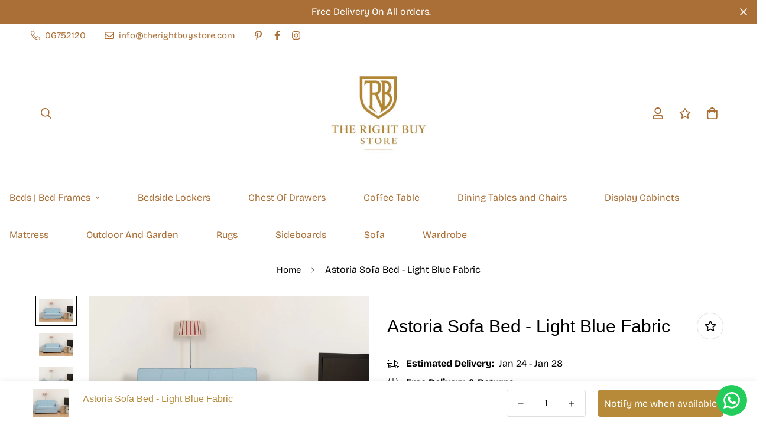

--- FILE ---
content_type: text/html; charset=utf-8
request_url: https://therightbuystore.com/products/astoria-sofa-bed-light-blue-fabric
body_size: 82521
content:
  

<!doctype html>
<html
  class="no-js supports-no-cookies"
  lang="en"
  data-template="product"
  
>
  <head>
	<script id="pandectes-rules">   /* PANDECTES-GDPR: DO NOT MODIFY AUTO GENERATED CODE OF THIS SCRIPT */      window.PandectesSettings = {"store":{"id":49622581399,"plan":"plus","theme":"MINIMOG v3.4.0 (04/29) - Main demo | OPTIMIZED ","primaryLocale":"en","adminMode":false,"headless":false,"storefrontRootDomain":"","checkoutRootDomain":"","storefrontAccessToken":""},"tsPublished":1741040054,"declaration":{"showType":true,"showPurpose":false,"showProvider":false,"declIntroText":"We use cookies to optimize website functionality, analyze the performance, and provide personalized experience to you. Some cookies are essential to make the website operate and function correctly. Those cookies cannot be disabled. In this window you can manage your preference of cookies.","showDateGenerated":true},"language":{"unpublished":[],"languageMode":"Single","fallbackLanguage":"en","languageDetection":"browser","languagesSupported":[]},"texts":{"managed":{"headerText":{"en":"We respect your privacy"},"consentText":{"en":"By clicking “Accept” you agree to allow cookies to be stored on your device to enhance site navigation, analyze site usage, and assist in our marketing efforts. Cookies are also used for ad personalisation"},"linkText":{"en":"Privacy And Cookie Policy"},"imprintText":{"en":"Imprint"},"allowButtonText":{"en":"Accept"},"denyButtonText":{"en":"Decline"},"dismissButtonText":{"en":"Ok"},"leaveSiteButtonText":{"en":"Leave this site"},"preferencesButtonText":{"en":"Preferences"},"cookiePolicyText":{"en":"Cookie policy"},"preferencesPopupTitleText":{"en":"Manage consent preferences"},"preferencesPopupIntroText":{"en":"We use cookies to optimize website functionality, analyze the performance, and provide personalized experience to you. Some cookies are essential to make the website operate and function correctly. Those cookies cannot be disabled. In this window you can manage your preference of cookies."},"preferencesPopupSaveButtonText":{"en":"Save preferences"},"preferencesPopupCloseButtonText":{"en":"Close"},"preferencesPopupAcceptAllButtonText":{"en":"Accept all"},"preferencesPopupRejectAllButtonText":{"en":"Reject all"},"cookiesDetailsText":{"en":"Cookies details"},"preferencesPopupAlwaysAllowedText":{"en":"Always allowed"},"accessSectionParagraphText":{"en":"You have the right to request access to your data at any time."},"accessSectionTitleText":{"en":"Data portability"},"accessSectionAccountInfoActionText":{"en":"Personal data"},"accessSectionDownloadReportActionText":{"en":"Request export"},"accessSectionGDPRRequestsActionText":{"en":"Data subject requests"},"accessSectionOrdersRecordsActionText":{"en":"Orders"},"rectificationSectionParagraphText":{"en":"You have the right to request your data to be updated whenever you think it is appropriate."},"rectificationSectionTitleText":{"en":"Data Rectification"},"rectificationCommentPlaceholder":{"en":"Describe what you want to be updated"},"rectificationCommentValidationError":{"en":"Comment is required"},"rectificationSectionEditAccountActionText":{"en":"Request an update"},"erasureSectionTitleText":{"en":"Right to be forgotten"},"erasureSectionParagraphText":{"en":"You have the right to ask all your data to be erased. After that, you will no longer be able to access your account."},"erasureSectionRequestDeletionActionText":{"en":"Request personal data deletion"},"consentDate":{"en":"Consent date"},"consentId":{"en":"Consent ID"},"consentSectionChangeConsentActionText":{"en":"Change consent preference"},"consentSectionConsentedText":{"en":"You consented to the cookies policy of this website on"},"consentSectionNoConsentText":{"en":"You have not consented to the cookies policy of this website."},"consentSectionTitleText":{"en":"Your cookie consent"},"consentStatus":{"en":"Consent preference"},"confirmationFailureMessage":{"en":"Your request was not verified. Please try again and if problem persists, contact store owner for assistance"},"confirmationFailureTitle":{"en":"A problem occurred"},"confirmationSuccessMessage":{"en":"We will soon get back to you as to your request."},"confirmationSuccessTitle":{"en":"Your request is verified"},"guestsSupportEmailFailureMessage":{"en":"Your request was not submitted. Please try again and if problem persists, contact store owner for assistance."},"guestsSupportEmailFailureTitle":{"en":"A problem occurred"},"guestsSupportEmailPlaceholder":{"en":"E-mail address"},"guestsSupportEmailSuccessMessage":{"en":"If you are registered as a customer of this store, you will soon receive an email with instructions on how to proceed."},"guestsSupportEmailSuccessTitle":{"en":"Thank you for your request"},"guestsSupportEmailValidationError":{"en":"Email is not valid"},"guestsSupportInfoText":{"en":"Please login with your customer account to further proceed."},"submitButton":{"en":"Submit"},"submittingButton":{"en":"Submitting..."},"cancelButton":{"en":"Cancel"},"declIntroText":{"en":"We use cookies to optimize website functionality, analyze the performance, and provide personalized experience to you. Some cookies are essential to make the website operate and function correctly. Those cookies cannot be disabled. In this window you can manage your preference of cookies."},"declName":{"en":"Name"},"declPurpose":{"en":"Purpose"},"declType":{"en":"Type"},"declRetention":{"en":"Retention"},"declProvider":{"en":"Provider"},"declFirstParty":{"en":"First-party"},"declThirdParty":{"en":"Third-party"},"declSeconds":{"en":"seconds"},"declMinutes":{"en":"minutes"},"declHours":{"en":"hours"},"declDays":{"en":"days"},"declMonths":{"en":"months"},"declYears":{"en":"years"},"declSession":{"en":"Session"},"declDomain":{"en":"Domain"},"declPath":{"en":"Path"}},"categories":{"strictlyNecessaryCookiesTitleText":{"en":"Strictly necessary cookies"},"strictlyNecessaryCookiesDescriptionText":{"en":"These cookies are essential in order to enable you to move around the website and use its features, such as accessing secure areas of the website. The website cannot function properly without these cookies."},"functionalityCookiesTitleText":{"en":"Functional cookies"},"functionalityCookiesDescriptionText":{"en":"These cookies enable the site to provide enhanced functionality and personalisation. They may be set by us or by third party providers whose services we have added to our pages. If you do not allow these cookies then some or all of these services may not function properly."},"performanceCookiesTitleText":{"en":"Performance cookies"},"performanceCookiesDescriptionText":{"en":"These cookies enable us to monitor and improve the performance of our website. For example, they allow us to count visits, identify traffic sources and see which parts of the site are most popular."},"targetingCookiesTitleText":{"en":"Targeting cookies"},"targetingCookiesDescriptionText":{"en":"These cookies may be set through our site by our advertising partners. They may be used by those companies to build a profile of your interests and show you relevant adverts on other sites.    They do not store directly personal information, but are based on uniquely identifying your browser and internet device. If you do not allow these cookies, you will experience less targeted advertising."},"unclassifiedCookiesTitleText":{"en":"Unclassified cookies"},"unclassifiedCookiesDescriptionText":{"en":"Unclassified cookies are cookies that we are in the process of classifying, together with the providers of individual cookies."}},"auto":{}},"library":{"previewMode":false,"fadeInTimeout":0,"defaultBlocked":7,"showLink":true,"showImprintLink":false,"showGoogleLink":true,"enabled":true,"cookie":{"expiryDays":365,"secure":true,"domain":""},"dismissOnScroll":false,"dismissOnWindowClick":false,"dismissOnTimeout":false,"palette":{"popup":{"background":"#FFFFFF","backgroundForCalculations":{"a":1,"b":255,"g":255,"r":255},"text":"#000000"},"button":{"background":"transparent","backgroundForCalculations":{"a":1,"b":255,"g":255,"r":255},"text":"#83519B","textForCalculation":{"a":1,"b":155,"g":81,"r":131},"border":"#83519B"}},"content":{"href":"https://therightbuystore.com/policies/privacy-policy","imprintHref":"/","close":"&#10005;","target":"","logo":""},"window":"<div role=\"dialog\" aria-live=\"polite\" aria-label=\"cookieconsent\" aria-describedby=\"cookieconsent:desc\" id=\"pandectes-banner\" class=\"cc-window-wrapper cc-bottom-wrapper\"><div class=\"pd-cookie-banner-window cc-window {{classes}}\"><!--googleoff: all-->{{children}}<!--googleon: all--></div></div>","compliance":{"custom":"<div class=\"cc-compliance cc-highlight\">{{preferences}}{{allow}}</div>"},"type":"custom","layouts":{"basic":"{{messagelink}}{{compliance}}{{close}}"},"position":"bottom","theme":"wired","revokable":false,"animateRevokable":false,"revokableReset":false,"revokableLogoUrl":"https://the-right-buy-supplies.myshopify.com/cdn/shop/files/pandectes-reopen-logo.png","revokablePlacement":"bottom-left","revokableMarginHorizontal":0,"revokableMarginVertical":15,"static":false,"autoAttach":true,"hasTransition":true,"blacklistPage":[""],"elements":{"close":"<button aria-label=\"dismiss cookie message\" type=\"button\" tabindex=\"0\" class=\"cc-close\">{{close}}</button>","dismiss":"<button aria-label=\"dismiss cookie message\" type=\"button\" tabindex=\"0\" class=\"cc-btn cc-btn-decision cc-dismiss\">{{dismiss}}</button>","allow":"<button aria-label=\"allow cookies\" type=\"button\" tabindex=\"0\" class=\"cc-btn cc-btn-decision cc-allow\">{{allow}}</button>","deny":"<button aria-label=\"deny cookies\" type=\"button\" tabindex=\"0\" class=\"cc-btn cc-btn-decision cc-deny\">{{deny}}</button>","preferences":"<button aria-label=\"settings cookies\" tabindex=\"0\" type=\"button\" class=\"cc-btn cc-settings\" onclick=\"Pandectes.fn.openPreferences()\">{{preferences}}</button>"}},"geolocation":{"auOnly":false,"brOnly":false,"caOnly":false,"chOnly":false,"euOnly":false,"jpOnly":false,"nzOnly":false,"thOnly":false,"zaOnly":false,"canadaOnly":false,"globalVisibility":true},"dsr":{"guestsSupport":false,"accessSectionDownloadReportAuto":false},"banner":{"resetTs":1730919981,"extraCss":"        .cc-banner-logo {max-width: 24em!important;}    @media(min-width: 768px) {.cc-window.cc-floating{max-width: 24em!important;width: 24em!important;}}    .cc-message, .pd-cookie-banner-window .cc-header, .cc-logo {text-align: left}    .cc-window-wrapper{z-index: 2147483647;}    .cc-window{z-index: 2147483647;font-family: inherit;}    .pd-cookie-banner-window .cc-header{font-family: inherit;}    .pd-cp-ui{font-family: inherit; background-color: #FFFFFF;color:#000000;}    button.pd-cp-btn, a.pd-cp-btn{}    input + .pd-cp-preferences-slider{background-color: rgba(0, 0, 0, 0.3)}    .pd-cp-scrolling-section::-webkit-scrollbar{background-color: rgba(0, 0, 0, 0.3)}    input:checked + .pd-cp-preferences-slider{background-color: rgba(0, 0, 0, 1)}    .pd-cp-scrolling-section::-webkit-scrollbar-thumb {background-color: rgba(0, 0, 0, 1)}    .pd-cp-ui-close{color:#000000;}    .pd-cp-preferences-slider:before{background-color: #FFFFFF}    .pd-cp-title:before {border-color: #000000!important}    .pd-cp-preferences-slider{background-color:#000000}    .pd-cp-toggle{color:#000000!important}    @media(max-width:699px) {.pd-cp-ui-close-top svg {fill: #000000}}    .pd-cp-toggle:hover,.pd-cp-toggle:visited,.pd-cp-toggle:active{color:#000000!important}    .pd-cookie-banner-window {box-shadow: 0 0 18px rgb(0 0 0 / 20%);}  .pd-floating-icon__open > img {margin-left: 3px !important;}@media only screen and (max-width:600px){.cc-revoke {margin-bottom: 60px !important;}}","customJavascript":{"useButtons":true},"showPoweredBy":false,"logoHeight":90,"revokableTrigger":false,"hybridStrict":false,"cookiesBlockedByDefault":"7","isActive":true,"implicitSavePreferences":false,"cookieIcon":false,"blockBots":false,"showCookiesDetails":false,"hasTransition":true,"blockingPage":false,"showOnlyLandingPage":false,"leaveSiteUrl":"https://www.google.com","linkRespectStoreLang":false},"cookies":{"0":[{"name":"localization","type":"http","domain":"therightbuystore.com","path":"/","provider":"Shopify","firstParty":true,"retention":"1 year(s)","expires":1,"unit":"declYears","purpose":{"en":"Used to localize the cart to the correct country."}},{"name":"secure_customer_sig","type":"http","domain":"therightbuystore.com","path":"/","provider":"Shopify","firstParty":true,"retention":"1 year(s)","expires":1,"unit":"declYears","purpose":{"en":"Used to identify a user after they sign into a shop as a customer so they do not need to log in again."}},{"name":"cart_currency","type":"http","domain":"therightbuystore.com","path":"/","provider":"Shopify","firstParty":true,"retention":"2 ","expires":2,"unit":"declSession","purpose":{"en":"Used after a checkout is completed to initialize a new empty cart with the same currency as the one just used."}},{"name":"_tracking_consent","type":"http","domain":".therightbuystore.com","path":"/","provider":"Shopify","firstParty":true,"retention":"1 year(s)","expires":1,"unit":"declYears","purpose":{"en":"Used to store a user's preferences if a merchant has set up privacy rules in the visitor's region."}},{"name":"_cmp_a","type":"http","domain":".therightbuystore.com","path":"/","provider":"Shopify","firstParty":true,"retention":"1 day(s)","expires":1,"unit":"declDays","purpose":{"en":"Used for managing customer privacy settings."}},{"name":"shopify_pay_redirect","type":"http","domain":"therightbuystore.com","path":"/","provider":"Shopify","firstParty":true,"retention":"59 minute(s)","expires":59,"unit":"declMinutes","purpose":{"en":"Used to accelerate the checkout process when the buyer has a Shop Pay account."}},{"name":"keep_alive","type":"http","domain":"therightbuystore.com","path":"/","provider":"Shopify","firstParty":true,"retention":"30 minute(s)","expires":30,"unit":"declMinutes","purpose":{"en":"Used when international domain redirection is enabled to determine if a request is the first one of a session."}}],"1":[],"2":[],"4":[{"name":"_gcl_au","type":"http","domain":".therightbuystore.com","path":"/","provider":"Google","firstParty":true,"retention":"2 month(s)","expires":2,"unit":"declMonths","purpose":{"en":"Cookie is placed by Google Tag Manager to track conversions."}}],"8":[{"name":"cookieyes-consent","type":"http","domain":"therightbuystore.com","path":"/","provider":"Unknown","firstParty":true,"retention":"1 year(s)","expires":1,"unit":"declYears","purpose":{"en":""}}]},"blocker":{"isActive":false,"googleConsentMode":{"id":"","analyticsId":"","adwordsId":"","isActive":true,"adStorageCategory":4,"analyticsStorageCategory":2,"personalizationStorageCategory":1,"functionalityStorageCategory":1,"customEvent":false,"securityStorageCategory":0,"redactData":false,"urlPassthrough":false,"dataLayerProperty":"dataLayer","waitForUpdate":0,"useNativeChannel":false},"facebookPixel":{"id":"","isActive":false,"ldu":false},"microsoft":{"isActive":false,"uetTags":""},"rakuten":{"isActive":false,"cmp":false,"ccpa":false},"klaviyoIsActive":false,"gpcIsActive":true,"defaultBlocked":7,"patterns":{"whiteList":[],"blackList":{"1":[],"2":[],"4":[],"8":[]},"iframesWhiteList":[],"iframesBlackList":{"1":[],"2":[],"4":[],"8":[]},"beaconsWhiteList":[],"beaconsBlackList":{"1":[],"2":[],"4":[],"8":[]}}}}      !function(){"use strict";window.PandectesRules=window.PandectesRules||{},window.PandectesRules.manualBlacklist={1:[],2:[],4:[]},window.PandectesRules.blacklistedIFrames={1:[],2:[],4:[]},window.PandectesRules.blacklistedCss={1:[],2:[],4:[]},window.PandectesRules.blacklistedBeacons={1:[],2:[],4:[]};var e="javascript/blocked";function t(e){return new RegExp(e.replace(/[/\\.+?$()]/g,"\\$&").replace("*","(.*)"))}var n=function(e){var t=arguments.length>1&&void 0!==arguments[1]?arguments[1]:"log";new URLSearchParams(window.location.search).get("log")&&console[t]("PandectesRules: ".concat(e))};function a(e){var t=document.createElement("script");t.async=!0,t.src=e,document.head.appendChild(t)}function r(e,t){var n=Object.keys(e);if(Object.getOwnPropertySymbols){var a=Object.getOwnPropertySymbols(e);t&&(a=a.filter((function(t){return Object.getOwnPropertyDescriptor(e,t).enumerable}))),n.push.apply(n,a)}return n}function o(e){for(var t=1;t<arguments.length;t++){var n=null!=arguments[t]?arguments[t]:{};t%2?r(Object(n),!0).forEach((function(t){s(e,t,n[t])})):Object.getOwnPropertyDescriptors?Object.defineProperties(e,Object.getOwnPropertyDescriptors(n)):r(Object(n)).forEach((function(t){Object.defineProperty(e,t,Object.getOwnPropertyDescriptor(n,t))}))}return e}function i(e){var t=function(e,t){if("object"!=typeof e||!e)return e;var n=e[Symbol.toPrimitive];if(void 0!==n){var a=n.call(e,t||"default");if("object"!=typeof a)return a;throw new TypeError("@@toPrimitive must return a primitive value.")}return("string"===t?String:Number)(e)}(e,"string");return"symbol"==typeof t?t:t+""}function s(e,t,n){return(t=i(t))in e?Object.defineProperty(e,t,{value:n,enumerable:!0,configurable:!0,writable:!0}):e[t]=n,e}function c(e,t){return function(e){if(Array.isArray(e))return e}(e)||function(e,t){var n=null==e?null:"undefined"!=typeof Symbol&&e[Symbol.iterator]||e["@@iterator"];if(null!=n){var a,r,o,i,s=[],c=!0,l=!1;try{if(o=(n=n.call(e)).next,0===t){if(Object(n)!==n)return;c=!1}else for(;!(c=(a=o.call(n)).done)&&(s.push(a.value),s.length!==t);c=!0);}catch(e){l=!0,r=e}finally{try{if(!c&&null!=n.return&&(i=n.return(),Object(i)!==i))return}finally{if(l)throw r}}return s}}(e,t)||d(e,t)||function(){throw new TypeError("Invalid attempt to destructure non-iterable instance.\nIn order to be iterable, non-array objects must have a [Symbol.iterator]() method.")}()}function l(e){return function(e){if(Array.isArray(e))return u(e)}(e)||function(e){if("undefined"!=typeof Symbol&&null!=e[Symbol.iterator]||null!=e["@@iterator"])return Array.from(e)}(e)||d(e)||function(){throw new TypeError("Invalid attempt to spread non-iterable instance.\nIn order to be iterable, non-array objects must have a [Symbol.iterator]() method.")}()}function d(e,t){if(e){if("string"==typeof e)return u(e,t);var n=Object.prototype.toString.call(e).slice(8,-1);return"Object"===n&&e.constructor&&(n=e.constructor.name),"Map"===n||"Set"===n?Array.from(e):"Arguments"===n||/^(?:Ui|I)nt(?:8|16|32)(?:Clamped)?Array$/.test(n)?u(e,t):void 0}}function u(e,t){(null==t||t>e.length)&&(t=e.length);for(var n=0,a=new Array(t);n<t;n++)a[n]=e[n];return a}var f=window.PandectesRulesSettings||window.PandectesSettings,g=!(void 0===window.dataLayer||!Array.isArray(window.dataLayer)||!window.dataLayer.some((function(e){return"pandectes_full_scan"===e.event}))),p=function(){var e,t=arguments.length>0&&void 0!==arguments[0]?arguments[0]:"_pandectes_gdpr",n=("; "+document.cookie).split("; "+t+"=");if(n.length<2)e={};else{var a=n.pop().split(";");e=window.atob(a.shift())}var r=function(e){try{return JSON.parse(e)}catch(e){return!1}}(e);return!1!==r?r:e}(),h=f.banner.isActive,y=f.blocker,w=y.defaultBlocked,v=y.patterns,m=p&&null!==p.preferences&&void 0!==p.preferences?p.preferences:null,b=g?0:h?null===m?w:m:0,k={1:!(1&b),2:!(2&b),4:!(4&b)},_=v.blackList,S=v.whiteList,L=v.iframesBlackList,C=v.iframesWhiteList,A=v.beaconsBlackList,P=v.beaconsWhiteList,O={blackList:[],whiteList:[],iframesBlackList:{1:[],2:[],4:[],8:[]},iframesWhiteList:[],beaconsBlackList:{1:[],2:[],4:[],8:[]},beaconsWhiteList:[]};[1,2,4].map((function(e){var n;k[e]||((n=O.blackList).push.apply(n,l(_[e].length?_[e].map(t):[])),O.iframesBlackList[e]=L[e].length?L[e].map(t):[],O.beaconsBlackList[e]=A[e].length?A[e].map(t):[])})),O.whiteList=S.length?S.map(t):[],O.iframesWhiteList=C.length?C.map(t):[],O.beaconsWhiteList=P.length?P.map(t):[];var E={scripts:[],iframes:{1:[],2:[],4:[]},beacons:{1:[],2:[],4:[]},css:{1:[],2:[],4:[]}},I=function(t,n){return t&&(!n||n!==e)&&(!O.blackList||O.blackList.some((function(e){return e.test(t)})))&&(!O.whiteList||O.whiteList.every((function(e){return!e.test(t)})))},B=function(e,t){var n=O.iframesBlackList[t],a=O.iframesWhiteList;return e&&(!n||n.some((function(t){return t.test(e)})))&&(!a||a.every((function(t){return!t.test(e)})))},j=function(e,t){var n=O.beaconsBlackList[t],a=O.beaconsWhiteList;return e&&(!n||n.some((function(t){return t.test(e)})))&&(!a||a.every((function(t){return!t.test(e)})))},T=new MutationObserver((function(e){for(var t=0;t<e.length;t++)for(var n=e[t].addedNodes,a=0;a<n.length;a++){var r=n[a],o=r.dataset&&r.dataset.cookiecategory;if(1===r.nodeType&&"LINK"===r.tagName){var i=r.dataset&&r.dataset.href;if(i&&o)switch(o){case"functionality":case"C0001":E.css[1].push(i);break;case"performance":case"C0002":E.css[2].push(i);break;case"targeting":case"C0003":E.css[4].push(i)}}}})),R=new MutationObserver((function(t){for(var a=0;a<t.length;a++)for(var r=t[a].addedNodes,o=function(){var t=r[i],a=t.src||t.dataset&&t.dataset.src,o=t.dataset&&t.dataset.cookiecategory;if(1===t.nodeType&&"IFRAME"===t.tagName){if(a){var s=!1;B(a,1)||"functionality"===o||"C0001"===o?(s=!0,E.iframes[1].push(a)):B(a,2)||"performance"===o||"C0002"===o?(s=!0,E.iframes[2].push(a)):(B(a,4)||"targeting"===o||"C0003"===o)&&(s=!0,E.iframes[4].push(a)),s&&(t.removeAttribute("src"),t.setAttribute("data-src",a))}}else if(1===t.nodeType&&"IMG"===t.tagName){if(a){var c=!1;j(a,1)?(c=!0,E.beacons[1].push(a)):j(a,2)?(c=!0,E.beacons[2].push(a)):j(a,4)&&(c=!0,E.beacons[4].push(a)),c&&(t.removeAttribute("src"),t.setAttribute("data-src",a))}}else if(1===t.nodeType&&"SCRIPT"===t.tagName){var l=t.type,d=!1;if(I(a,l)?(n("rule blocked: ".concat(a)),d=!0):a&&o?n("manually blocked @ ".concat(o,": ").concat(a)):o&&n("manually blocked @ ".concat(o,": inline code")),d){E.scripts.push([t,l]),t.type=e;t.addEventListener("beforescriptexecute",(function n(a){t.getAttribute("type")===e&&a.preventDefault(),t.removeEventListener("beforescriptexecute",n)})),t.parentElement&&t.parentElement.removeChild(t)}}},i=0;i<r.length;i++)o()})),D=document.createElement,N={src:Object.getOwnPropertyDescriptor(HTMLScriptElement.prototype,"src"),type:Object.getOwnPropertyDescriptor(HTMLScriptElement.prototype,"type")};window.PandectesRules.unblockCss=function(e){var t=E.css[e]||[];t.length&&n("Unblocking CSS for ".concat(e)),t.forEach((function(e){var t=document.querySelector('link[data-href^="'.concat(e,'"]'));t.removeAttribute("data-href"),t.href=e})),E.css[e]=[]},window.PandectesRules.unblockIFrames=function(e){var t=E.iframes[e]||[];t.length&&n("Unblocking IFrames for ".concat(e)),O.iframesBlackList[e]=[],t.forEach((function(e){var t=document.querySelector('iframe[data-src^="'.concat(e,'"]'));t.removeAttribute("data-src"),t.src=e})),E.iframes[e]=[]},window.PandectesRules.unblockBeacons=function(e){var t=E.beacons[e]||[];t.length&&n("Unblocking Beacons for ".concat(e)),O.beaconsBlackList[e]=[],t.forEach((function(e){var t=document.querySelector('img[data-src^="'.concat(e,'"]'));t.removeAttribute("data-src"),t.src=e})),E.beacons[e]=[]},window.PandectesRules.unblockInlineScripts=function(e){var t=1===e?"functionality":2===e?"performance":"targeting",a=document.querySelectorAll('script[type="javascript/blocked"][data-cookiecategory="'.concat(t,'"]'));n("unblockInlineScripts: ".concat(a.length," in ").concat(t)),a.forEach((function(e){var t=document.createElement("script");t.type="text/javascript",e.hasAttribute("src")?t.src=e.getAttribute("src"):t.textContent=e.textContent,document.head.appendChild(t),e.parentNode.removeChild(e)}))},window.PandectesRules.unblockInlineCss=function(e){var t=1===e?"functionality":2===e?"performance":"targeting",a=document.querySelectorAll('link[data-cookiecategory="'.concat(t,'"]'));n("unblockInlineCss: ".concat(a.length," in ").concat(t)),a.forEach((function(e){e.href=e.getAttribute("data-href")}))},window.PandectesRules.unblock=function(e){e.length<1?(O.blackList=[],O.whiteList=[],O.iframesBlackList=[],O.iframesWhiteList=[]):(O.blackList&&(O.blackList=O.blackList.filter((function(t){return e.every((function(e){return"string"==typeof e?!t.test(e):e instanceof RegExp?t.toString()!==e.toString():void 0}))}))),O.whiteList&&(O.whiteList=[].concat(l(O.whiteList),l(e.map((function(e){if("string"==typeof e){var n=".*"+t(e)+".*";if(O.whiteList.every((function(e){return e.toString()!==n.toString()})))return new RegExp(n)}else if(e instanceof RegExp&&O.whiteList.every((function(t){return t.toString()!==e.toString()})))return e;return null})).filter(Boolean)))));var a=0;l(E.scripts).forEach((function(e,t){var n=c(e,2),r=n[0],o=n[1];if(function(e){var t=e.getAttribute("src");return O.blackList&&O.blackList.every((function(e){return!e.test(t)}))||O.whiteList&&O.whiteList.some((function(e){return e.test(t)}))}(r)){for(var i=document.createElement("script"),s=0;s<r.attributes.length;s++){var l=r.attributes[s];"src"!==l.name&&"type"!==l.name&&i.setAttribute(l.name,r.attributes[s].value)}i.setAttribute("src",r.src),i.setAttribute("type",o||"application/javascript"),document.head.appendChild(i),E.scripts.splice(t-a,1),a++}})),0==O.blackList.length&&0===O.iframesBlackList[1].length&&0===O.iframesBlackList[2].length&&0===O.iframesBlackList[4].length&&0===O.beaconsBlackList[1].length&&0===O.beaconsBlackList[2].length&&0===O.beaconsBlackList[4].length&&(n("Disconnecting observers"),R.disconnect(),T.disconnect())};var U=f.store,x=U.adminMode,z=U.headless,M=U.storefrontRootDomain,q=U.checkoutRootDomain,F=U.storefrontAccessToken,W=f.banner.isActive,H=f.blocker.defaultBlocked;W&&function(e){if(window.Shopify&&window.Shopify.customerPrivacy)e();else{var t=null;window.Shopify&&window.Shopify.loadFeatures&&window.Shopify.trackingConsent?e():t=setInterval((function(){window.Shopify&&window.Shopify.loadFeatures&&(clearInterval(t),window.Shopify.loadFeatures([{name:"consent-tracking-api",version:"0.1"}],(function(t){t?n("Shopify.customerPrivacy API - failed to load"):(n("shouldShowBanner() -> ".concat(window.Shopify.trackingConsent.shouldShowBanner()," | saleOfDataRegion() -> ").concat(window.Shopify.trackingConsent.saleOfDataRegion())),e())})))}),10)}}((function(){!function(){var e=window.Shopify.trackingConsent;if(!1!==e.shouldShowBanner()||null!==m||7!==H)try{var t=x&&!(window.Shopify&&window.Shopify.AdminBarInjector),a={preferences:!(1&b)||g||t,analytics:!(2&b)||g||t,marketing:!(4&b)||g||t};z&&(a.headlessStorefront=!0,a.storefrontRootDomain=null!=M&&M.length?M:window.location.hostname,a.checkoutRootDomain=null!=q&&q.length?q:"checkout.".concat(window.location.hostname),a.storefrontAccessToken=null!=F&&F.length?F:""),e.firstPartyMarketingAllowed()===a.marketing&&e.analyticsProcessingAllowed()===a.analytics&&e.preferencesProcessingAllowed()===a.preferences||e.setTrackingConsent(a,(function(e){e&&e.error?n("Shopify.customerPrivacy API - failed to setTrackingConsent"):n("setTrackingConsent(".concat(JSON.stringify(a),")"))}))}catch(e){n("Shopify.customerPrivacy API - exception")}}(),function(){if(z){var e=window.Shopify.trackingConsent,t=e.currentVisitorConsent();if(navigator.globalPrivacyControl&&""===t.sale_of_data){var a={sale_of_data:!1,headlessStorefront:!0};a.storefrontRootDomain=null!=M&&M.length?M:window.location.hostname,a.checkoutRootDomain=null!=q&&q.length?q:"checkout.".concat(window.location.hostname),a.storefrontAccessToken=null!=F&&F.length?F:"",e.setTrackingConsent(a,(function(e){e&&e.error?n("Shopify.customerPrivacy API - failed to setTrackingConsent({".concat(JSON.stringify(a),")")):n("setTrackingConsent(".concat(JSON.stringify(a),")"))}))}}}()}));var G=["AT","BE","BG","HR","CY","CZ","DK","EE","FI","FR","DE","GR","HU","IE","IT","LV","LT","LU","MT","NL","PL","PT","RO","SK","SI","ES","SE","GB","LI","NO","IS"],J=f.banner,V=J.isActive,K=J.hybridStrict,$=f.geolocation,Y=$.caOnly,Z=void 0!==Y&&Y,Q=$.euOnly,X=void 0!==Q&&Q,ee=$.brOnly,te=void 0!==ee&&ee,ne=$.jpOnly,ae=void 0!==ne&&ne,re=$.thOnly,oe=void 0!==re&&re,ie=$.chOnly,se=void 0!==ie&&ie,ce=$.zaOnly,le=void 0!==ce&&ce,de=$.canadaOnly,ue=void 0!==de&&de,fe=$.globalVisibility,ge=void 0===fe||fe,pe=f.blocker,he=pe.defaultBlocked,ye=void 0===he?7:he,we=pe.googleConsentMode,ve=we.isActive,me=we.customEvent,be=we.id,ke=void 0===be?"":be,_e=we.analyticsId,Se=void 0===_e?"":_e,Le=we.adwordsId,Ce=void 0===Le?"":Le,Ae=we.redactData,Pe=we.urlPassthrough,Oe=we.adStorageCategory,Ee=we.analyticsStorageCategory,Ie=we.functionalityStorageCategory,Be=we.personalizationStorageCategory,je=we.securityStorageCategory,Te=we.dataLayerProperty,Re=void 0===Te?"dataLayer":Te,De=we.waitForUpdate,Ne=void 0===De?0:De,Ue=we.useNativeChannel,xe=void 0!==Ue&&Ue;function ze(){window[Re].push(arguments)}window[Re]=window[Re]||[];var Me,qe,Fe={hasInitialized:!1,useNativeChannel:!1,ads_data_redaction:!1,url_passthrough:!1,data_layer_property:"dataLayer",storage:{ad_storage:"granted",ad_user_data:"granted",ad_personalization:"granted",analytics_storage:"granted",functionality_storage:"granted",personalization_storage:"granted",security_storage:"granted"}};if(V&&ve){var We=ye&Oe?"denied":"granted",He=ye&Ee?"denied":"granted",Ge=ye&Ie?"denied":"granted",Je=ye&Be?"denied":"granted",Ve=ye&je?"denied":"granted";Fe.hasInitialized=!0,Fe.useNativeChannel=xe,Fe.url_passthrough=Pe,Fe.ads_data_redaction="denied"===We&&Ae,Fe.storage.ad_storage=We,Fe.storage.ad_user_data=We,Fe.storage.ad_personalization=We,Fe.storage.analytics_storage=He,Fe.storage.functionality_storage=Ge,Fe.storage.personalization_storage=Je,Fe.storage.security_storage=Ve,Fe.data_layer_property=Re||"dataLayer",Fe.ads_data_redaction&&ze("set","ads_data_redaction",Fe.ads_data_redaction),Fe.url_passthrough&&ze("set","url_passthrough",Fe.url_passthrough),function(){!1===xe?console.log("Pandectes: Google Consent Mode (av2)"):console.log("Pandectes: Google Consent Mode (av2nc)");var e=b!==ye?{wait_for_update:Ne||500}:Ne?{wait_for_update:Ne}:{};ge&&!K?ze("consent","default",o(o({},Fe.storage),e)):(ze("consent","default",o(o(o({},Fe.storage),e),{},{region:[].concat(l(X||K?G:[]),l(Z&&!K?["US-CA","US-VA","US-CT","US-UT","US-CO"]:[]),l(te&&!K?["BR"]:[]),l(ae&&!K?["JP"]:[]),l(ue&&!K?["CA"]:[]),l(oe&&!K?["TH"]:[]),l(se&&!K?["CH"]:[]),l(le&&!K?["ZA"]:[]))})),ze("consent","default",{ad_storage:"granted",ad_user_data:"granted",ad_personalization:"granted",analytics_storage:"granted",functionality_storage:"granted",personalization_storage:"granted",security_storage:"granted"}));if(null!==m){var t=b&Oe?"denied":"granted",n=b&Ee?"denied":"granted",r=b&Ie?"denied":"granted",i=b&Be?"denied":"granted",s=b&je?"denied":"granted";Fe.storage.ad_storage=t,Fe.storage.ad_user_data=t,Fe.storage.ad_personalization=t,Fe.storage.analytics_storage=n,Fe.storage.functionality_storage=r,Fe.storage.personalization_storage=i,Fe.storage.security_storage=s,ze("consent","update",Fe.storage)}(ke.length||Se.length||Ce.length)&&(window[Fe.data_layer_property].push({"pandectes.start":(new Date).getTime(),event:"pandectes-rules.min.js"}),(Se.length||Ce.length)&&ze("js",new Date));var c="https://www.googletagmanager.com";if(ke.length){var d=ke.split(",");window[Fe.data_layer_property].push({"gtm.start":(new Date).getTime(),event:"gtm.js"});for(var u=0;u<d.length;u++){var f="dataLayer"!==Fe.data_layer_property?"&l=".concat(Fe.data_layer_property):"";a("".concat(c,"/gtm.js?id=").concat(d[u].trim()).concat(f))}}if(Se.length)for(var g=Se.split(","),p=0;p<g.length;p++){var h=g[p].trim();h.length&&(a("".concat(c,"/gtag/js?id=").concat(h)),ze("config",h,{send_page_view:!1}))}if(Ce.length)for(var y=Ce.split(","),w=0;w<y.length;w++){var v=y[w].trim();v.length&&(a("".concat(c,"/gtag/js?id=").concat(v)),ze("config",v,{allow_enhanced_conversions:!0}))}}()}V&&me&&(qe={event:"Pandectes_Consent_Update",pandectes_status:7===(Me=b)?"deny":0===Me?"allow":"mixed",pandectes_categories:{C0000:"allow",C0001:k[1]?"allow":"deny",C0002:k[2]?"allow":"deny",C0003:k[4]?"allow":"deny"}},window[Re].push(qe),null!==m&&function(e){if(window.Shopify&&window.Shopify.analytics)e();else{var t=null;window.Shopify&&window.Shopify.analytics?e():t=setInterval((function(){window.Shopify&&window.Shopify.analytics&&(clearInterval(t),e())}),10)}}((function(){window.Shopify.analytics.publish("Pandectes_Consent_Update",qe)})));var Ke=f.blocker,$e=Ke.klaviyoIsActive,Ye=Ke.googleConsentMode.adStorageCategory;$e&&window.addEventListener("PandectesEvent_OnConsent",(function(e){var t=e.detail.preferences;if(null!=t){var n=t&Ye?"denied":"granted";void 0!==window.klaviyo&&window.klaviyo.isIdentified()&&window.klaviyo.push(["identify",{ad_personalization:n,ad_user_data:n}])}})),f.banner.revokableTrigger&&(window.onload=function(){document.querySelectorAll('[href*="#reopenBanner"]').forEach((function(e){e.onclick=function(e){e.preventDefault(),console.log("will reopen"),window.Pandectes.fn.revokeConsent()}}))});var Ze=f.banner.isActive,Qe=f.blocker,Xe=Qe.defaultBlocked,et=void 0===Xe?7:Xe,tt=Qe.microsoft,nt=tt.isActive,at=tt.uetTags,rt=tt.dataLayerProperty,ot=void 0===rt?"uetq":rt,it={hasInitialized:!1,data_layer_property:"uetq",storage:{ad_storage:"granted"}};if(window[ot]=window[ot]||[],nt&&ft("_uetmsdns","1",365),Ze&&nt){var st=4&et?"denied":"granted";if(it.hasInitialized=!0,it.storage.ad_storage=st,window[ot].push("consent","default",it.storage),"granted"==st&&(ft("_uetmsdns","0",365),console.log("setting cookie")),null!==m){var ct=4&b?"denied":"granted";it.storage.ad_storage=ct,window[ot].push("consent","update",it.storage),"granted"===ct&&ft("_uetmsdns","0",365)}if(at.length)for(var lt=at.split(","),dt=0;dt<lt.length;dt++)lt[dt].trim().length&&ut(lt[dt])}function ut(e){var t=document.createElement("script");t.type="text/javascript",t.src="//bat.bing.com/bat.js",t.onload=function(){var t={ti:e};t.q=window.uetq,window.uetq=new UET(t),window.uetq.push("consent","default",{ad_storage:"denied"}),window[ot].push("pageLoad")},document.head.appendChild(t)}function ft(e,t,n){var a=new Date;a.setTime(a.getTime()+24*n*60*60*1e3);var r="expires="+a.toUTCString();document.cookie="".concat(e,"=").concat(t,"; ").concat(r,"; path=/; secure; samesite=strict")}window.PandectesRules.gcm=Fe;var gt=f.banner.isActive,pt=f.blocker.isActive;n("Prefs: ".concat(b," | Banner: ").concat(gt?"on":"off"," | Blocker: ").concat(pt?"on":"off"));var ht=null===m&&/\/checkouts\//.test(window.location.pathname);0!==b&&!1===g&&pt&&!ht&&(n("Blocker will execute"),document.createElement=function(){for(var t=arguments.length,n=new Array(t),a=0;a<t;a++)n[a]=arguments[a];if("script"!==n[0].toLowerCase())return D.bind?D.bind(document).apply(void 0,n):D;var r=D.bind(document).apply(void 0,n);try{Object.defineProperties(r,{src:o(o({},N.src),{},{set:function(t){I(t,r.type)&&N.type.set.call(this,e),N.src.set.call(this,t)}}),type:o(o({},N.type),{},{get:function(){var t=N.type.get.call(this);return t===e||I(this.src,t)?null:t},set:function(t){var n=I(r.src,r.type)?e:t;N.type.set.call(this,n)}})}),r.setAttribute=function(t,n){if("type"===t){var a=I(r.src,r.type)?e:n;N.type.set.call(r,a)}else"src"===t?(I(n,r.type)&&N.type.set.call(r,e),N.src.set.call(r,n)):HTMLScriptElement.prototype.setAttribute.call(r,t,n)}}catch(e){console.warn("Yett: unable to prevent script execution for script src ",r.src,".\n",'A likely cause would be because you are using a third-party browser extension that monkey patches the "document.createElement" function.')}return r},R.observe(document.documentElement,{childList:!0,subtree:!0}),T.observe(document.documentElement,{childList:!0,subtree:!0}))}();
</script>
	
	
	
	
<title>
    Astoria Sofa Bed - Light Blue Fabric - The Right Buy Store
</title>


<meta name="description" content="Stylish and functional. Transform from a relaxing sofa to a comfortable bed in seconds, making it perfect for anyone who needs extra place to sleep when guests come to stay overnight. With an adjustable support system and zig-zag spring, this sofa bed will give you plenty of options for seating arrangements.">
    
    
    <meta charset="utf-8">
    <meta http-equiv="X-UA-Compatible" content="IE=edge">
    <meta name="viewport" content="width=device-width, initial-scale=1, maximum-scale=1.0, user-scalable=0">
    <meta name="theme-color" content="#b68a39"><link rel="canonical" href="https://therightbuystore.com/products/astoria-sofa-bed-light-blue-fabric">
<link href="//therightbuystore.com/cdn/shop/t/89/assets/theme.css?v=119522899234364678891743622438" rel="stylesheet" type="text/css" media="all" />
<link href="//therightbuystore.com/cdn/shop/t/89/assets/chunk.css?v=51386290341475410991743622250" rel="stylesheet" type="text/css" media="all" />


<link rel="dns-prefetch" href="https://therightbuystore.com/products/astoria-sofa-bed-light-blue-fabric" crossorigin>
<link rel="dns-prefetch" href="https://cdn.shopify.com" crossorigin>
<link rel="preconnect" href="https://therightbuystore.com/products/astoria-sofa-bed-light-blue-fabric" crossorigin>
<link rel="preconnect" href="https://cdn.shopify.com" crossorigin>

<link href="//therightbuystore.com/cdn/shop/t/89/assets/vendor.min.js?v=47187413141326881171743622446" as="script" rel="preload">
<link href="//therightbuystore.com/cdn/shop/t/89/assets/app.min.js?v=137974305585622687281743622225" as="script" rel="preload">
<link href="//therightbuystore.com/cdn/shop/t/89/assets/foxkit-app.min.js?v=5229956598122356911743622305" as="script" rel="preload">

<link rel="shortcut icon" href="//therightbuystore.com/cdn/shop/files/TRB_logo.jpg?crop=center&height=32&v=1743623919&width=32" type="image/png"><meta property="og:site_name" content="The Right Buy Store">
<meta property="og:url" content="https://therightbuystore.com/products/astoria-sofa-bed-light-blue-fabric">
<meta property="og:title" content="Astoria Sofa Bed - Light Blue Fabric - The Right Buy Store">
<meta property="og:type" content="product">
<meta property="og:description" content="Stylish and functional. Transform from a relaxing sofa to a comfortable bed in seconds, making it perfect for anyone who needs extra place to sleep when guests come to stay overnight. With an adjustable support system and zig-zag spring, this sofa bed will give you plenty of options for seating arrangements."><meta property="og:image" content="http://therightbuystore.com/cdn/shop/products/ASTORIA-SOFA-BED-LIGHT-BLUE-FABRIC-2019-17-300-308-044-scaled.jpg?v=1658947583">
<meta property="og:image:secure_url" content="https://therightbuystore.com/cdn/shop/products/ASTORIA-SOFA-BED-LIGHT-BLUE-FABRIC-2019-17-300-308-044-scaled.jpg?v=1658947583">
<meta property="og:image:width" content="2048">
<meta property="og:image:height" content="1373"><meta property="og:price:amount" content="795.99">
<meta property="og:price:currency" content="EUR"><meta name="twitter:card" content="summary_large_image">
<meta name="twitter:title" content="Astoria Sofa Bed - Light Blue Fabric - The Right Buy Store">
<meta name="twitter:description" content="Stylish and functional. Transform from a relaxing sofa to a comfortable bed in seconds, making it perfect for anyone who needs extra place to sleep when guests come to stay overnight. With an adjustable support system and zig-zag spring, this sofa bed will give you plenty of options for seating arrangements.">
<script type="text/javascript">const observer=new MutationObserver(e=>{e.forEach(({addedNodes:e})=>{e.forEach(e=>{1===e.nodeType&&"IFRAME"===e.tagName&&(e.src.includes("youtube.com")||e.src.includes("vimeo.com"))&&(e.setAttribute("loading","lazy"),e.setAttribute("data-src",e.src),e.removeAttribute("src")),1===e.nodeType&&"LINK"===e.tagName&&(e.href.includes("place")||e.href.includes("vimo.com"))&&(e.setAttribute("data-href",e.href),e.removeAttribute("href")),1!==e.nodeType||"IMG"!==e.tagName||e.src.includes("data:image")||e.setAttribute("loading","lazy"),1===e.nodeType&&"SCRIPT"===e.tagName&&("analytics"==e.className&&(e.type="text/lazyload"),"boomerang"==e.className&&(e.type="text/lazyload"),e.innerHTML.includes("asyncLoad")&&(e.innerHTML=e.innerHTML.replace("if(window.attachEvent)","document.addEventListener('asyncLazyLoad',function(event){asyncLoad();});if(window.attachEvent)").replaceAll(", asyncLoad",", function(){}")),(e.innerHTML.includes("PreviewBarInjector")||e.innerHTML.includes("adminBarInjector"))&&(e.innerHTML=e.innerHTML.replace("DOMContentLoaded","asyncLazyLoad")),(e.src.includes("assets/storefront")||e.src.includes("assets/shopify_pay/")||e.src.includes("cdn.judge.me"))&&(e.setAttribute("data-src",e.src),e.removeAttribute("src")),(e.innerText.includes("gtm.start")||e.innerText.includes("webPixelsManager")||e.innerText.includes("cdn.judge.me")||e.innerText.includes("boosterapps"))&&(e.type="text/lazyload"))})})});observer.observe(document.documentElement,{childList:!0,subtree:!0}); (()=>{var e=class extends HTMLElement{constructor(){super();this._shadowRoot=this.attachShadow({mode:"open"}),this._shadowRoot.innerHTML='<style>:host img { pointer-events: none; position: absolute; top: 0; left: 0; width: 99vw; height: 99vh; max-width: 99vw; max-height: 99vh;</style><img id="hell" alt=""/>'}connectedCallback(){this._fullImageEl=this._shadowRoot.querySelector("#hell"),this._fullImageEl.src="data:image/svg+xml,%3Csvg xmlns='http://www.w3.org/2000/svg' viewBox='0 0 8000 8000'%3E%3C/svg%3E"}};customElements.define("live-55",e);})();  document.head.insertAdjacentHTML('afterend', `<live-55></live-55>`);</script> <script src="//therightbuystore.com/cdn/shop/t/89/assets/globo_checkout.js?v=124978804766028851471743622316" type="text/javascript"></script>




<link rel="preload" as="font" href="//therightbuystore.com/cdn/fonts/bricolage_grotesque/bricolagegrotesque_n4.3c051773a9f927cd8737c10568a7e4175690f7d9.woff2" type="font/woff2" crossorigin>
  <link rel="preload" as="font" href="//therightbuystore.com/cdn/fonts/bricolage_grotesque/bricolagegrotesque_n7.de5675dd7a8e145fdc4cb2cfe67a16cb085528d0.woff2" type="font/woff2" crossorigin><style>
  :root {  --font-stack-header: "system_ui", -apple-system, 'Segoe UI', Roboto, 'Helvetica Neue', 'Noto Sans', 'Liberation Sans', Arial, sans-serif, 'Apple Color Emoji', 'Segoe UI Emoji', 'Segoe UI Symbol', 'Noto Color Emoji';  --font-style-header: normal;  --font-weight-header: 400;  --font-weight-header--bolder: 700;  --font-weight-header--lighter: 400;}@font-face {  font-family: "Bricolage Grotesque";  font-weight: 400;  font-style: normal;  font-display: swap;  src: url("//therightbuystore.com/cdn/fonts/bricolage_grotesque/bricolagegrotesque_n4.3c051773a9f927cd8737c10568a7e4175690f7d9.woff2") format("woff2"),       url("//therightbuystore.com/cdn/fonts/bricolage_grotesque/bricolagegrotesque_n4.58698d726495f44d45631b33dcda62f474c467fc.woff") format("woff");}@font-face {  font-family: "Bricolage Grotesque";  font-weight: 700;  font-style: normal;  font-display: swap;  src: url("//therightbuystore.com/cdn/fonts/bricolage_grotesque/bricolagegrotesque_n7.de5675dd7a8e145fdc4cb2cfe67a16cb085528d0.woff2") format("woff2"),       url("//therightbuystore.com/cdn/fonts/bricolage_grotesque/bricolagegrotesque_n7.d701b766b46c76aceb10c78473f491dff9b09e5e.woff") format("woff");}@font-face {  font-family: "Bricolage Grotesque";  font-weight: 700;  font-style: normal;  font-display: swap;  src: url("//therightbuystore.com/cdn/fonts/bricolage_grotesque/bricolagegrotesque_n7.de5675dd7a8e145fdc4cb2cfe67a16cb085528d0.woff2") format("woff2"),       url("//therightbuystore.com/cdn/fonts/bricolage_grotesque/bricolagegrotesque_n7.d701b766b46c76aceb10c78473f491dff9b09e5e.woff") format("woff");}:root {  --font-weight-body--bold: 700;  --font-weight-body--bolder: 700;  --font-stack-body: "Bricolage Grotesque", sans-serif;  --font-style-body: normal;  --font-weight-body: 400;}
</style>
<!-- Google Tag Manager -->
<script>(function(w,d,s,l,i){w[l]=w[l]||[];w[l].push({'gtm.start':
new Date().getTime(),event:'gtm.js'});var f=d.getElementsByTagName(s)[0],
j=d.createElement(s),dl=l!='dataLayer'?'&l='+l:'';j.async=true;j.src=
'https://www.googletagmanager.com/gtm.js?id='+i+dl;f.parentNode.insertBefore(j,f);
})(window,document,'script','dataLayer','GTM-W8BCTV9');</script>
<!-- End Google Tag Manager -->
    <style>
  html{font-size:calc(var(--font-base-size,16) * 1px)}body{font-family:var(--font-stack-body)!important;font-weight:var(--font-weight-body);font-style:var(--font-style-body);color:var(--color-body-text);font-size:calc(var(--font-base-size,16) * 1px);line-height:calc(var(--base-line-height) * 1px);scroll-behavior:smooth}body .h1,body .h2,body .h3,body .h4,body .h5,body .h6,body h1,body h2,body h3,body h4,body h5,body h6{font-family:var(--font-stack-header);font-weight:var(--font-weight-header);font-style:var(--font-style-header);color:var(--color-heading-text);line-height:normal}body .h1,body h1{font-size:calc(((var(--font-h1-mobile))/ (var(--font-base-size))) * 1rem)}body .h2,body h2{font-size:calc(((var(--font-h2-mobile))/ (var(--font-base-size))) * 1rem)}body .h3,body h3{font-size:calc(((var(--font-h3-mobile))/ (var(--font-base-size))) * 1rem)}body .h4,body h4{font-size:calc(((var(--font-h4-mobile))/ (var(--font-base-size))) * 1rem)}body .h5,body h5{font-size:calc(((var(--font-h5-mobile))/ (var(--font-base-size))) * 1rem)}body .h6,body h6{font-size:calc(((var(--font-h6-mobile))/ (var(--font-base-size))) * 1rem);line-height:1.4}@media only screen and (min-width:768px){body .h1,body h1{font-size:calc(((var(--font-h1-desktop))/ (var(--font-base-size))) * 1rem)}body .h2,body h2{font-size:calc(((var(--font-h2-desktop))/ (var(--font-base-size))) * 1rem)}body .h3,body h3{font-size:calc(((var(--font-h3-desktop))/ (var(--font-base-size))) * 1rem)}body .h4,body h4{font-size:calc(((var(--font-h4-desktop))/ (var(--font-base-size))) * 1rem)}body .h5,body h5{font-size:calc(((var(--font-h5-desktop))/ (var(--font-base-size))) * 1rem)}body .h6,body h6{font-size:calc(((var(--font-h6-desktop))/ (var(--font-base-size))) * 1rem)}}.swiper-wrapper{display:flex}.swiper-container:not(.swiper-container-initialized) .swiper-slide{width:calc(100% / var(--items,1));flex:0 0 auto}@media (max-width:1023px){.swiper-container:not(.swiper-container-initialized) .swiper-slide{min-width:40vw;flex:0 0 auto}}@media (max-width:767px){.swiper-container:not(.swiper-container-initialized) .swiper-slide{min-width:66vw;flex:0 0 auto}}.opacity-0{opacity:0}.opacity-100{opacity:1!important;}.placeholder-background{position:absolute;top:0;right:0;bottom:0;left:0;pointer-events:none}.placeholder-background--animation{background-color:#000;animation:placeholder-background-loading 1.5s infinite linear}[data-image-loading]{position:relative}[data-image-loading]:after{content:'';background-color:#000;animation:placeholder-background-loading 1.5s infinite linear;position:absolute;top:0;left:0;width:100%;height:100%;z-index:1}[data-image-loading] img.lazyload{opacity:0}[data-image-loading] img.lazyloaded{opacity:1}.no-js [data-image-loading]{animation-name:none}.lazyload--fade-in{opacity:0;transition:.25s all}.lazyload--fade-in.lazyloaded{opacity:1}@media (min-width:768px){.hidden.md\:block{display:block!important}.hidden.md\:flex{display:flex!important}.hidden.md\:grid{display:grid!important}}@media (min-width:1024px){.hidden.lg\:block{display:block!important}.hidden.lg\:flex{display:flex!important}.hidden.lg\:grid{display:grid!important}}@media (min-width:1280px){.hidden.xl\:block{display:block!important}.hidden.xl\:flex{display:flex!important}.hidden.xl\:grid{display:grid!important}}

  h1, .h1,
  h2, .h2,
  h3, .h3,
  h4, .h4,
  h5, .h5,
  h6, .h6 {
    letter-spacing: 0px;
  }
</style>

    <script>
  // https://codebeautify.org/jsviewer

  function _debounce(fn, wait = 300) {
    let t;
    return (...args) => {
      clearTimeout(t);
      t = setTimeout(() => fn.apply(this, args), wait);
    };
  }

  try {
    window.MinimogSettings = window.MinimogSettings || {};
    window.___mnag = 'userA' + (window.___mnag1 || '') + 'gent';

    var _mh = document.querySelector('header.sf-header__mobile');
    var _dh = document.querySelector('header.sf-header__desktop');
    // Set header height
    function _shh() {
      if (!_mh || !_dh) {
        _mh = document.querySelector('header.sf-header__mobile');
        _dh = document.querySelector('header.sf-header__desktop');
      }
      // Header
      var _hd = window.innerWidth < 1024 ? _mh : _dh;
      if (_hd) {
        document.documentElement.style.setProperty('--sf-header-height', _hd.offsetHeight + 'px');
        window.MinimogSettings.headerHeight = _hd.offsetHeight;
      }
    }

    // setTopbarHeight
    function _stbh() {
      // Topbar
      var _tb = document.querySelector('.sf-topbar');
      if (_tb) {
        document.documentElement.style.setProperty('--sf-topbar-height', _tb.offsetHeight + 'px');
        window.MinimogSettings.topbarHeight = _tb.offsetHeight;
      }
    }

    // setAnnouncementHeight
    function _sah() {
      // announcement_bar
      var _ab = document.querySelector('.announcement-bar');
      if (_ab) {
        document.documentElement.style.setProperty('--sf-announcement-height', _ab.offsetHeight + 'px');
        window.MinimogSettings.topbarHeight = _ab.offsetHeight;
      }
    }

    // setMainContentPadding
    function _smcp() {
      // pageTemplate
      var _pt = document.documentElement.dataset.template;
      if (window.innerWidth >= 1024) {
        if (_dh && _dh.dataset.transparent === "true") {
          if (_pt === 'index' || _pt === 'collection') {
            document.documentElement.style.setProperty('--main-content-padding-top', '0px');
          }
        }
      } else {
        document.documentElement.style.removeProperty('--main-content-padding-top');
      }
    }

    // calculateSectionsHeight
    function _csh() {_shh();_stbh();_sah();_smcp();}
    window.addEventListener('resize', _debounce(_csh, 1000));

    document.documentElement.className = document.documentElement.className.replace('supports-no-cookies', 'supports-cookies').replace('no-js', 'js');
  } catch (error) {
    console.warn('Failed to execute critical scripts', error);
  }

  try {
    // Page speed agent
    var _nu = navigator[window.___mnag];
    var _psas = [
      {
        'b': 'ome-Li',
        'c': 'ghth',
        'd': 'ouse',
        'a': 'Chr',
      },
      {
        'd': 'hts',
        'a': 'Sp',
        'c': 'nsig',
        'b': 'eed I',
      },
      {
        'b': ' Lin',
        'd': '6_64',
        'a': 'X11;',
        'c': 'ux x8',
      }
    ];
    function __fn(i) {
      return Object.keys(_psas[i]).sort().reduce(function (a, c) { return a + _psas[i][c] }, '');
    }

    var __isPSA = (_nu.indexOf(__fn(0)) > -1 || _nu.indexOf(__fn(1)) > -1 || _nu.indexOf(__fn(2)) > -1);
    // var __isPSA = true

    window.___mnag = '!1';
    _psas = null;
  } catch (err) {
    var __isPSA = false;
    var _psas = null;
    window.___mnag = '!1';
  }

  // activateFontAndCriticalCSS
  

  // __activateStyle(this)
  function __as(l) {
    l.rel = 'stylesheet';
    l.media = 'all';
    l.removeAttribute('onload');
  }

  // _onChunkStyleLoad(this)
  function __ocsl(l) {
    if (!__isPSA) __as(l);
  }

  window.__isPSA = __isPSA;
</script>

    

    <link href="//therightbuystore.com/cdn/shop/t/89/assets/theme.css?v=119522899234364678891743622438" rel="stylesheet" type="text/css" media="all" />
    <link href="//therightbuystore.com/cdn/shop/t/89/assets/chunk.css?v=51386290341475410991743622250" rel="stylesheet" type="text/css" media="all" />

    
<style data-shopify>:root {		/* BODY */		--base-line-height: 28;		/* PRIMARY COLORS */		--color-primary: #b68a39;		--plyr-color-main: #b68a39;		--color-primary-darker: #87672a;		/* TEXT COLORS */		--color-body-text: #000000;		--color-heading-text: #b68a39;		--color-sub-text: #666666;		--color-text-link: #000000;		--color-text-link-hover: #999999;		/* BUTTON COLORS */		--color-btn-bg:  #b68a39;		--color-btn-bg-hover: #000000;		--color-btn-text: #ffffff;		--color-btn-text-hover: #ffffff;    	--color-btn-secondary-border: #000000;    	--color-btn-secondary-text: #000000;		--btn-letter-spacing: 0px;		--btn-border-radius: 5px;		--btn-border-width: 1px;		--btn-line-height: 23px;				/* PRODUCT COLORS */		--product-title-color: #000000;		--product-sale-price-color: #da3f3f;		--product-regular-price-color: #000000;		--product-type-color: #666666;		--product-desc-color: #666666;		/* TOPBAR COLORS */		--color-topbar-background: #ffffff;		--color-topbar-text: #aa6f36;		/* MENU BAR COLORS */		--color-menu-background: #ffffff;		--color-menu-text: #aa6f36;		/* BORDER COLORS */		--color-border: #dedede;		/* FOOTER COLORS */		--color-footer-text: #000000;		--color-footer-subtext: #666666;		--color-footer-background: #f5f5f5;		--color-footer-link: #666666;		--color-footer-link-hover: #000000;		--color-footer-background-mobile: #F5F5F5;		/* FOOTER BOTTOM COLORS */		--color-footer-bottom-text: #000;		--color-footer-bottom-background: #f5f5f5;		--color-footer-bottom-background-mobile: #F5F5F5;		/* HEADER */		--color-header-text: #aa6f36;		--color-header-transparent-text: #aa6f36;		--color-main-background: #ffffff;		--color-field-background: #ffffff;		--color-header-background: #ffffff;		--color-cart-wishlist-count: #ffffff;		--bg-cart-wishlist-count: #000000;		--swatch-item-background-default: #f7f8fa;		--text-gray-400: #777777;		--text-gray-9b: #9b9b9b;		--text-black: #000000;		--text-white: #ffffff;		--bg-gray-400: #f7f8fa;		--bg-black: #000000;		--rounded-full: 9999px;		--border-color-1: #eeeeee;		--border-color-2: #b2b2b2;		--border-color-3: #d2d2d2;		--border-color-4: #737373;		--color-secondary: #666666;		--color-success: #3a8735;		--color-warning: #ff706b;		--color-info: #959595;		--color-disabled: #cecece;		--bg-disabled: #f7f7f7;		--bg-hover: #737373;		--bg-color-tooltip: #000000;		--text-color-tooltip: #ffffff;		--color-image-overlay: #000000;		--opacity-image-overlay: 0.2;		--theme-shadow: 0 5px 15px 0 rgba(0, 0, 0, 0.07);    	--arrow-select-box: url(//therightbuystore.com/cdn/shop/t/89/assets/ar-down.svg?v=92728264558441377851743622227);		/* FONT SIZES */		--font-base-size: 16;		--font-btn-size: 16px;		--font-btn-weight: 500;		--font-h1-desktop: 54;		--font-h1-mobile: 50;		--font-h2-desktop: 42;		--font-h2-mobile: 37;		--font-h3-desktop: 31;		--font-h3-mobile: 28;		--font-h4-desktop: 27;		--font-h4-mobile: 24;		--font-h5-desktop: 23;		--font-h5-mobile: 20;		--font-h6-desktop: 21;		--font-h6-mobile: 19;    	--arrow-down-url: url(//therightbuystore.com/cdn/shop/t/89/assets/arrow-down.svg?v=157552497485556416461743622230);    	--arrow-down-white-url: url(//therightbuystore.com/cdn/shop/t/89/assets/arrow-down-white.svg?v=70535736727834135531743622228);    	--product-title-line-clamp: unset;		--spacing-sections-desktop: 100px;        --spacing-sections-tablet: 75px;        --spacing-sections-mobile: 50px;	}
</style><link href="//therightbuystore.com/cdn/shop/t/89/assets/product-template.css?v=7405318974836618321743622391" rel="stylesheet" type="text/css" media="all" />
<link media="print" onload="this.media = 'all'" rel="stylesheet" href="//therightbuystore.com/cdn/shop/t/89/assets/vendor.css?v=16535328183442033321743622443">

<link href="//therightbuystore.com/cdn/shop/t/89/assets/custom.css?v=114594855948769933411743622471" rel="stylesheet" type="text/css" media="all" />

<style data-shopify>body {
    --container-width: 1200;
    --fluid-container-width: 1620px;
    --fluid-container-offset: 65px;
    background-color: #ffffff;
  }
  [style*="--aspect-ratio"]:before {
    padding-top: calc(100% / (0.0001 + var(--aspect-ratio, 16/9)));
  }
  @media ( max-width: 767px ) {
    [style*="--aspect-ratio"]:before {
      padding-top: calc(100% / (0.0001 + var(--aspect-ratio-mobile, var(--aspect-ratio, 16/9)) ));
    }
  }.sf-topbar {  border-color: #eee;}.sf__font-normal {  font-weight: 400;}body .sf-footer__block .social-media-links {  gap: 12px;  margin: 0;  padding: 5px;  flex-wrap: wrap;}body .sf-footer__block .social-media-links a {  color: #222;  width: 48px;  height: 48px;  padding: 0;  display: inline-flex;  align-items: center;  justify-content: center;  border-radius: 50%;  background-color: #E9E9E9;  transition: all .3s;}body .sf-footer__block .social-media-links a:hover {  background-color: #222;  color: #fff;  box-shadow: 0 0 0 0.2rem #222;}@media (min-width: 1536px) {  body .sf__footer-block-newsletter .sf__footer-block-title {    font-size: 42px;  }}
</style>


    <script src="//therightbuystore.com/cdn/shop/t/89/assets/vendor.min.js?v=47187413141326881171743622446" defer="defer"></script>
    <script src="//therightbuystore.com/cdn/shop/t/89/assets/theme-global.js?v=137387456293293890691743622436" defer="defer"></script>
    <script src="//therightbuystore.com/cdn/shop/t/89/assets/app.min.js?v=137974305585622687281743622225" defer="defer"></script>

    <script>window.performance && window.performance.mark && window.performance.mark('shopify.content_for_header.start');</script><meta name="facebook-domain-verification" content="uc6my7dp32y59mowdxbe12vjvl6ouu">
<meta id="shopify-digital-wallet" name="shopify-digital-wallet" content="/49622581399/digital_wallets/dialog">
<meta name="shopify-checkout-api-token" content="44ac73ddb4ff23f1e62882f6b6a4133e">
<meta id="in-context-paypal-metadata" data-shop-id="49622581399" data-venmo-supported="false" data-environment="production" data-locale="en_US" data-paypal-v4="true" data-currency="EUR">
<link rel="alternate" type="application/json+oembed" href="https://therightbuystore.com/products/astoria-sofa-bed-light-blue-fabric.oembed">
<script async="async" src="/checkouts/internal/preloads.js?locale=en-IE"></script>
<link rel="preconnect" href="https://shop.app" crossorigin="anonymous">
<script async="async" src="https://shop.app/checkouts/internal/preloads.js?locale=en-IE&shop_id=49622581399" crossorigin="anonymous"></script>
<script id="apple-pay-shop-capabilities" type="application/json">{"shopId":49622581399,"countryCode":"IE","currencyCode":"EUR","merchantCapabilities":["supports3DS"],"merchantId":"gid:\/\/shopify\/Shop\/49622581399","merchantName":"The Right Buy Store","requiredBillingContactFields":["postalAddress","email","phone"],"requiredShippingContactFields":["postalAddress","email","phone"],"shippingType":"shipping","supportedNetworks":["visa","maestro","masterCard","amex"],"total":{"type":"pending","label":"The Right Buy Store","amount":"1.00"},"shopifyPaymentsEnabled":true,"supportsSubscriptions":true}</script>
<script id="shopify-features" type="application/json">{"accessToken":"44ac73ddb4ff23f1e62882f6b6a4133e","betas":["rich-media-storefront-analytics"],"domain":"therightbuystore.com","predictiveSearch":true,"shopId":49622581399,"locale":"en"}</script>
<script>var Shopify = Shopify || {};
Shopify.shop = "the-right-buy-supplies.myshopify.com";
Shopify.locale = "en";
Shopify.currency = {"active":"EUR","rate":"1.0"};
Shopify.country = "IE";
Shopify.theme = {"name":"Copy of MINIMOG v3.4.0 (04\/29) - Main demo | OP...","id":179848544593,"schema_name":"Minimog - OS 2.0","schema_version":"3.4.0","theme_store_id":null,"role":"main"};
Shopify.theme.handle = "null";
Shopify.theme.style = {"id":null,"handle":null};
Shopify.cdnHost = "therightbuystore.com/cdn";
Shopify.routes = Shopify.routes || {};
Shopify.routes.root = "/";</script>
<script type="module">!function(o){(o.Shopify=o.Shopify||{}).modules=!0}(window);</script>
<script>!function(o){function n(){var o=[];function n(){o.push(Array.prototype.slice.apply(arguments))}return n.q=o,n}var t=o.Shopify=o.Shopify||{};t.loadFeatures=n(),t.autoloadFeatures=n()}(window);</script>
<script>
  window.ShopifyPay = window.ShopifyPay || {};
  window.ShopifyPay.apiHost = "shop.app\/pay";
  window.ShopifyPay.redirectState = null;
</script>
<script id="shop-js-analytics" type="application/json">{"pageType":"product"}</script>
<script defer="defer" async type="module" src="//therightbuystore.com/cdn/shopifycloud/shop-js/modules/v2/client.init-shop-cart-sync_C5BV16lS.en.esm.js"></script>
<script defer="defer" async type="module" src="//therightbuystore.com/cdn/shopifycloud/shop-js/modules/v2/chunk.common_CygWptCX.esm.js"></script>
<script type="module">
  await import("//therightbuystore.com/cdn/shopifycloud/shop-js/modules/v2/client.init-shop-cart-sync_C5BV16lS.en.esm.js");
await import("//therightbuystore.com/cdn/shopifycloud/shop-js/modules/v2/chunk.common_CygWptCX.esm.js");

  window.Shopify.SignInWithShop?.initShopCartSync?.({"fedCMEnabled":true,"windoidEnabled":true});

</script>
<script>
  window.Shopify = window.Shopify || {};
  if (!window.Shopify.featureAssets) window.Shopify.featureAssets = {};
  window.Shopify.featureAssets['shop-js'] = {"shop-cart-sync":["modules/v2/client.shop-cart-sync_ZFArdW7E.en.esm.js","modules/v2/chunk.common_CygWptCX.esm.js"],"init-fed-cm":["modules/v2/client.init-fed-cm_CmiC4vf6.en.esm.js","modules/v2/chunk.common_CygWptCX.esm.js"],"shop-button":["modules/v2/client.shop-button_tlx5R9nI.en.esm.js","modules/v2/chunk.common_CygWptCX.esm.js"],"shop-cash-offers":["modules/v2/client.shop-cash-offers_DOA2yAJr.en.esm.js","modules/v2/chunk.common_CygWptCX.esm.js","modules/v2/chunk.modal_D71HUcav.esm.js"],"init-windoid":["modules/v2/client.init-windoid_sURxWdc1.en.esm.js","modules/v2/chunk.common_CygWptCX.esm.js"],"shop-toast-manager":["modules/v2/client.shop-toast-manager_ClPi3nE9.en.esm.js","modules/v2/chunk.common_CygWptCX.esm.js"],"init-shop-email-lookup-coordinator":["modules/v2/client.init-shop-email-lookup-coordinator_B8hsDcYM.en.esm.js","modules/v2/chunk.common_CygWptCX.esm.js"],"init-shop-cart-sync":["modules/v2/client.init-shop-cart-sync_C5BV16lS.en.esm.js","modules/v2/chunk.common_CygWptCX.esm.js"],"avatar":["modules/v2/client.avatar_BTnouDA3.en.esm.js"],"pay-button":["modules/v2/client.pay-button_FdsNuTd3.en.esm.js","modules/v2/chunk.common_CygWptCX.esm.js"],"init-customer-accounts":["modules/v2/client.init-customer-accounts_DxDtT_ad.en.esm.js","modules/v2/client.shop-login-button_C5VAVYt1.en.esm.js","modules/v2/chunk.common_CygWptCX.esm.js","modules/v2/chunk.modal_D71HUcav.esm.js"],"init-shop-for-new-customer-accounts":["modules/v2/client.init-shop-for-new-customer-accounts_ChsxoAhi.en.esm.js","modules/v2/client.shop-login-button_C5VAVYt1.en.esm.js","modules/v2/chunk.common_CygWptCX.esm.js","modules/v2/chunk.modal_D71HUcav.esm.js"],"shop-login-button":["modules/v2/client.shop-login-button_C5VAVYt1.en.esm.js","modules/v2/chunk.common_CygWptCX.esm.js","modules/v2/chunk.modal_D71HUcav.esm.js"],"init-customer-accounts-sign-up":["modules/v2/client.init-customer-accounts-sign-up_CPSyQ0Tj.en.esm.js","modules/v2/client.shop-login-button_C5VAVYt1.en.esm.js","modules/v2/chunk.common_CygWptCX.esm.js","modules/v2/chunk.modal_D71HUcav.esm.js"],"shop-follow-button":["modules/v2/client.shop-follow-button_Cva4Ekp9.en.esm.js","modules/v2/chunk.common_CygWptCX.esm.js","modules/v2/chunk.modal_D71HUcav.esm.js"],"checkout-modal":["modules/v2/client.checkout-modal_BPM8l0SH.en.esm.js","modules/v2/chunk.common_CygWptCX.esm.js","modules/v2/chunk.modal_D71HUcav.esm.js"],"lead-capture":["modules/v2/client.lead-capture_Bi8yE_yS.en.esm.js","modules/v2/chunk.common_CygWptCX.esm.js","modules/v2/chunk.modal_D71HUcav.esm.js"],"shop-login":["modules/v2/client.shop-login_D6lNrXab.en.esm.js","modules/v2/chunk.common_CygWptCX.esm.js","modules/v2/chunk.modal_D71HUcav.esm.js"],"payment-terms":["modules/v2/client.payment-terms_CZxnsJam.en.esm.js","modules/v2/chunk.common_CygWptCX.esm.js","modules/v2/chunk.modal_D71HUcav.esm.js"]};
</script>
<script>(function() {
  var isLoaded = false;
  function asyncLoad() {
    if (isLoaded) return;
    isLoaded = true;
    var urls = ["https:\/\/ecommplugins-scripts.trustpilot.com\/v2.1\/js\/header.min.js?settings=eyJrZXkiOiJ2RHZrb0J3SUdaRkFwb0l1IiwicyI6IlNLVSJ9\u0026v=2.5\u0026shop=the-right-buy-supplies.myshopify.com","https:\/\/ecommplugins-trustboxsettings.trustpilot.com\/the-right-buy-supplies.myshopify.com.js?settings=1664126297277\u0026shop=the-right-buy-supplies.myshopify.com","https:\/\/widget.trustpilot.com\/bootstrap\/v5\/tp.widget.sync.bootstrap.min.js?shop=the-right-buy-supplies.myshopify.com","https:\/\/configs.carthike.com\/carthike.js?shop=the-right-buy-supplies.myshopify.com"];
    for (var i = 0; i < urls.length; i++) {
      var s = document.createElement('script');
      s.type = 'text/javascript';
      s.async = true;
      s.src = urls[i];
      var x = document.getElementsByTagName('script')[0];
      x.parentNode.insertBefore(s, x);
    }
  };
  if(window.attachEvent) {
    window.attachEvent('onload', asyncLoad);
  } else {
    window.addEventListener('load', asyncLoad, false);
  }
})();</script>
<script id="__st">var __st={"a":49622581399,"offset":0,"reqid":"33a4b5c2-f413-4c67-9f0b-77c6070e6ba7-1768743252","pageurl":"therightbuystore.com\/products\/astoria-sofa-bed-light-blue-fabric","u":"6f39947dce8e","p":"product","rtyp":"product","rid":7514592837783};</script>
<script>window.ShopifyPaypalV4VisibilityTracking = true;</script>
<script id="captcha-bootstrap">!function(){'use strict';const t='contact',e='account',n='new_comment',o=[[t,t],['blogs',n],['comments',n],[t,'customer']],c=[[e,'customer_login'],[e,'guest_login'],[e,'recover_customer_password'],[e,'create_customer']],r=t=>t.map((([t,e])=>`form[action*='/${t}']:not([data-nocaptcha='true']) input[name='form_type'][value='${e}']`)).join(','),a=t=>()=>t?[...document.querySelectorAll(t)].map((t=>t.form)):[];function s(){const t=[...o],e=r(t);return a(e)}const i='password',u='form_key',d=['recaptcha-v3-token','g-recaptcha-response','h-captcha-response',i],f=()=>{try{return window.sessionStorage}catch{return}},m='__shopify_v',_=t=>t.elements[u];function p(t,e,n=!1){try{const o=window.sessionStorage,c=JSON.parse(o.getItem(e)),{data:r}=function(t){const{data:e,action:n}=t;return t[m]||n?{data:e,action:n}:{data:t,action:n}}(c);for(const[e,n]of Object.entries(r))t.elements[e]&&(t.elements[e].value=n);n&&o.removeItem(e)}catch(o){console.error('form repopulation failed',{error:o})}}const l='form_type',E='cptcha';function T(t){t.dataset[E]=!0}const w=window,h=w.document,L='Shopify',v='ce_forms',y='captcha';let A=!1;((t,e)=>{const n=(g='f06e6c50-85a8-45c8-87d0-21a2b65856fe',I='https://cdn.shopify.com/shopifycloud/storefront-forms-hcaptcha/ce_storefront_forms_captcha_hcaptcha.v1.5.2.iife.js',D={infoText:'Protected by hCaptcha',privacyText:'Privacy',termsText:'Terms'},(t,e,n)=>{const o=w[L][v],c=o.bindForm;if(c)return c(t,g,e,D).then(n);var r;o.q.push([[t,g,e,D],n]),r=I,A||(h.body.append(Object.assign(h.createElement('script'),{id:'captcha-provider',async:!0,src:r})),A=!0)});var g,I,D;w[L]=w[L]||{},w[L][v]=w[L][v]||{},w[L][v].q=[],w[L][y]=w[L][y]||{},w[L][y].protect=function(t,e){n(t,void 0,e),T(t)},Object.freeze(w[L][y]),function(t,e,n,w,h,L){const[v,y,A,g]=function(t,e,n){const i=e?o:[],u=t?c:[],d=[...i,...u],f=r(d),m=r(i),_=r(d.filter((([t,e])=>n.includes(e))));return[a(f),a(m),a(_),s()]}(w,h,L),I=t=>{const e=t.target;return e instanceof HTMLFormElement?e:e&&e.form},D=t=>v().includes(t);t.addEventListener('submit',(t=>{const e=I(t);if(!e)return;const n=D(e)&&!e.dataset.hcaptchaBound&&!e.dataset.recaptchaBound,o=_(e),c=g().includes(e)&&(!o||!o.value);(n||c)&&t.preventDefault(),c&&!n&&(function(t){try{if(!f())return;!function(t){const e=f();if(!e)return;const n=_(t);if(!n)return;const o=n.value;o&&e.removeItem(o)}(t);const e=Array.from(Array(32),(()=>Math.random().toString(36)[2])).join('');!function(t,e){_(t)||t.append(Object.assign(document.createElement('input'),{type:'hidden',name:u})),t.elements[u].value=e}(t,e),function(t,e){const n=f();if(!n)return;const o=[...t.querySelectorAll(`input[type='${i}']`)].map((({name:t})=>t)),c=[...d,...o],r={};for(const[a,s]of new FormData(t).entries())c.includes(a)||(r[a]=s);n.setItem(e,JSON.stringify({[m]:1,action:t.action,data:r}))}(t,e)}catch(e){console.error('failed to persist form',e)}}(e),e.submit())}));const S=(t,e)=>{t&&!t.dataset[E]&&(n(t,e.some((e=>e===t))),T(t))};for(const o of['focusin','change'])t.addEventListener(o,(t=>{const e=I(t);D(e)&&S(e,y())}));const B=e.get('form_key'),M=e.get(l),P=B&&M;t.addEventListener('DOMContentLoaded',(()=>{const t=y();if(P)for(const e of t)e.elements[l].value===M&&p(e,B);[...new Set([...A(),...v().filter((t=>'true'===t.dataset.shopifyCaptcha))])].forEach((e=>S(e,t)))}))}(h,new URLSearchParams(w.location.search),n,t,e,['guest_login'])})(!0,!0)}();</script>
<script integrity="sha256-4kQ18oKyAcykRKYeNunJcIwy7WH5gtpwJnB7kiuLZ1E=" data-source-attribution="shopify.loadfeatures" defer="defer" src="//therightbuystore.com/cdn/shopifycloud/storefront/assets/storefront/load_feature-a0a9edcb.js" crossorigin="anonymous"></script>
<script crossorigin="anonymous" defer="defer" src="//therightbuystore.com/cdn/shopifycloud/storefront/assets/shopify_pay/storefront-65b4c6d7.js?v=20250812"></script>
<script data-source-attribution="shopify.dynamic_checkout.dynamic.init">var Shopify=Shopify||{};Shopify.PaymentButton=Shopify.PaymentButton||{isStorefrontPortableWallets:!0,init:function(){window.Shopify.PaymentButton.init=function(){};var t=document.createElement("script");t.src="https://therightbuystore.com/cdn/shopifycloud/portable-wallets/latest/portable-wallets.en.js",t.type="module",document.head.appendChild(t)}};
</script>
<script data-source-attribution="shopify.dynamic_checkout.buyer_consent">
  function portableWalletsHideBuyerConsent(e){var t=document.getElementById("shopify-buyer-consent"),n=document.getElementById("shopify-subscription-policy-button");t&&n&&(t.classList.add("hidden"),t.setAttribute("aria-hidden","true"),n.removeEventListener("click",e))}function portableWalletsShowBuyerConsent(e){var t=document.getElementById("shopify-buyer-consent"),n=document.getElementById("shopify-subscription-policy-button");t&&n&&(t.classList.remove("hidden"),t.removeAttribute("aria-hidden"),n.addEventListener("click",e))}window.Shopify?.PaymentButton&&(window.Shopify.PaymentButton.hideBuyerConsent=portableWalletsHideBuyerConsent,window.Shopify.PaymentButton.showBuyerConsent=portableWalletsShowBuyerConsent);
</script>
<script data-source-attribution="shopify.dynamic_checkout.cart.bootstrap">document.addEventListener("DOMContentLoaded",(function(){function t(){return document.querySelector("shopify-accelerated-checkout-cart, shopify-accelerated-checkout")}if(t())Shopify.PaymentButton.init();else{new MutationObserver((function(e,n){t()&&(Shopify.PaymentButton.init(),n.disconnect())})).observe(document.body,{childList:!0,subtree:!0})}}));
</script>
<link id="shopify-accelerated-checkout-styles" rel="stylesheet" media="screen" href="https://therightbuystore.com/cdn/shopifycloud/portable-wallets/latest/accelerated-checkout-backwards-compat.css" crossorigin="anonymous">
<style id="shopify-accelerated-checkout-cart">
        #shopify-buyer-consent {
  margin-top: 1em;
  display: inline-block;
  width: 100%;
}

#shopify-buyer-consent.hidden {
  display: none;
}

#shopify-subscription-policy-button {
  background: none;
  border: none;
  padding: 0;
  text-decoration: underline;
  font-size: inherit;
  cursor: pointer;
}

#shopify-subscription-policy-button::before {
  box-shadow: none;
}

      </style>

<script>window.performance && window.performance.mark && window.performance.mark('shopify.content_for_header.end');</script> 
  
<script>
    
    
    
    
    var gsf_conversion_data = {page_type : 'product', event : 'view_item', data : {product_data : [{variant_id : 41952591446167, product_id : 7514592837783, name : "Astoria Sofa Bed - Light Blue Fabric", price : "795.99", currency : "EUR", sku : "300-308-044", brand : "WBF", variant : "Default Title", category : "Sofabed", quantity : "0" }], total_price : "795.99", shop_currency : "EUR"}};
    
</script>
<!-- BEGIN app block: shopify://apps/pandectes-gdpr/blocks/banner/58c0baa2-6cc1-480c-9ea6-38d6d559556a -->
  
    
      <!-- TCF is active, scripts are loaded above -->
      
      <script>
        
          window.PandectesSettings = {"store":{"id":49622581399,"plan":"plus","theme":"MINIMOG v3.4.0 (04/29) - Main demo | OPTIMIZED ","primaryLocale":"en","adminMode":false,"headless":false,"storefrontRootDomain":"","checkoutRootDomain":"","storefrontAccessToken":""},"tsPublished":1743628642,"declaration":{"showType":true,"showPurpose":false,"showProvider":false,"declIntroText":"We use cookies to optimize website functionality, analyze the performance, and provide personalized experience to you. Some cookies are essential to make the website operate and function correctly. Those cookies cannot be disabled. In this window you can manage your preference of cookies.","showDateGenerated":true},"language":{"unpublished":[],"languageMode":"Single","fallbackLanguage":"en","languageDetection":"browser","languagesSupported":[]},"texts":{"managed":{"headerText":{"en":"We respect your privacy"},"consentText":{"en":"By clicking “Accept” you agree to allow cookies to be stored on your device to enhance site navigation, analyze site usage, and assist in our marketing efforts. Cookies are also used for ad personalisation"},"linkText":{"en":"Privacy And Cookie Policy"},"imprintText":{"en":"Imprint"},"allowButtonText":{"en":"Accept"},"denyButtonText":{"en":"Decline"},"dismissButtonText":{"en":"Ok"},"leaveSiteButtonText":{"en":"Leave this site"},"preferencesButtonText":{"en":"Preferences"},"cookiePolicyText":{"en":"Cookie policy"},"preferencesPopupTitleText":{"en":"Manage consent preferences"},"preferencesPopupIntroText":{"en":"We use cookies to optimize website functionality, analyze the performance, and provide personalized experience to you. Some cookies are essential to make the website operate and function correctly. Those cookies cannot be disabled. In this window you can manage your preference of cookies."},"preferencesPopupSaveButtonText":{"en":"Save preferences"},"preferencesPopupCloseButtonText":{"en":"Close"},"preferencesPopupAcceptAllButtonText":{"en":"Accept all"},"preferencesPopupRejectAllButtonText":{"en":"Reject all"},"cookiesDetailsText":{"en":"Cookies details"},"preferencesPopupAlwaysAllowedText":{"en":"Always allowed"},"accessSectionParagraphText":{"en":"You have the right to request access to your data at any time."},"accessSectionTitleText":{"en":"Data portability"},"accessSectionAccountInfoActionText":{"en":"Personal data"},"accessSectionDownloadReportActionText":{"en":"Request export"},"accessSectionGDPRRequestsActionText":{"en":"Data subject requests"},"accessSectionOrdersRecordsActionText":{"en":"Orders"},"rectificationSectionParagraphText":{"en":"You have the right to request your data to be updated whenever you think it is appropriate."},"rectificationSectionTitleText":{"en":"Data Rectification"},"rectificationCommentPlaceholder":{"en":"Describe what you want to be updated"},"rectificationCommentValidationError":{"en":"Comment is required"},"rectificationSectionEditAccountActionText":{"en":"Request an update"},"erasureSectionTitleText":{"en":"Right to be forgotten"},"erasureSectionParagraphText":{"en":"You have the right to ask all your data to be erased. After that, you will no longer be able to access your account."},"erasureSectionRequestDeletionActionText":{"en":"Request personal data deletion"},"consentDate":{"en":"Consent date"},"consentId":{"en":"Consent ID"},"consentSectionChangeConsentActionText":{"en":"Change consent preference"},"consentSectionConsentedText":{"en":"You consented to the cookies policy of this website on"},"consentSectionNoConsentText":{"en":"You have not consented to the cookies policy of this website."},"consentSectionTitleText":{"en":"Your cookie consent"},"consentStatus":{"en":"Consent preference"},"confirmationFailureMessage":{"en":"Your request was not verified. Please try again and if problem persists, contact store owner for assistance"},"confirmationFailureTitle":{"en":"A problem occurred"},"confirmationSuccessMessage":{"en":"We will soon get back to you as to your request."},"confirmationSuccessTitle":{"en":"Your request is verified"},"guestsSupportEmailFailureMessage":{"en":"Your request was not submitted. Please try again and if problem persists, contact store owner for assistance."},"guestsSupportEmailFailureTitle":{"en":"A problem occurred"},"guestsSupportEmailPlaceholder":{"en":"E-mail address"},"guestsSupportEmailSuccessMessage":{"en":"If you are registered as a customer of this store, you will soon receive an email with instructions on how to proceed."},"guestsSupportEmailSuccessTitle":{"en":"Thank you for your request"},"guestsSupportEmailValidationError":{"en":"Email is not valid"},"guestsSupportInfoText":{"en":"Please login with your customer account to further proceed."},"submitButton":{"en":"Submit"},"submittingButton":{"en":"Submitting..."},"cancelButton":{"en":"Cancel"},"declIntroText":{"en":"We use cookies to optimize website functionality, analyze the performance, and provide personalized experience to you. Some cookies are essential to make the website operate and function correctly. Those cookies cannot be disabled. In this window you can manage your preference of cookies."},"declName":{"en":"Name"},"declPurpose":{"en":"Purpose"},"declType":{"en":"Type"},"declRetention":{"en":"Retention"},"declProvider":{"en":"Provider"},"declFirstParty":{"en":"First-party"},"declThirdParty":{"en":"Third-party"},"declSeconds":{"en":"seconds"},"declMinutes":{"en":"minutes"},"declHours":{"en":"hours"},"declDays":{"en":"days"},"declMonths":{"en":"months"},"declYears":{"en":"years"},"declSession":{"en":"Session"},"declDomain":{"en":"Domain"},"declPath":{"en":"Path"}},"categories":{"strictlyNecessaryCookiesTitleText":{"en":"Strictly necessary cookies"},"strictlyNecessaryCookiesDescriptionText":{"en":"These cookies are essential in order to enable you to move around the website and use its features, such as accessing secure areas of the website. The website cannot function properly without these cookies."},"functionalityCookiesTitleText":{"en":"Functional cookies"},"functionalityCookiesDescriptionText":{"en":"These cookies enable the site to provide enhanced functionality and personalisation. They may be set by us or by third party providers whose services we have added to our pages. If you do not allow these cookies then some or all of these services may not function properly."},"performanceCookiesTitleText":{"en":"Performance cookies"},"performanceCookiesDescriptionText":{"en":"These cookies enable us to monitor and improve the performance of our website. For example, they allow us to count visits, identify traffic sources and see which parts of the site are most popular."},"targetingCookiesTitleText":{"en":"Targeting cookies"},"targetingCookiesDescriptionText":{"en":"These cookies may be set through our site by our advertising partners. They may be used by those companies to build a profile of your interests and show you relevant adverts on other sites.    They do not store directly personal information, but are based on uniquely identifying your browser and internet device. If you do not allow these cookies, you will experience less targeted advertising."},"unclassifiedCookiesTitleText":{"en":"Unclassified cookies"},"unclassifiedCookiesDescriptionText":{"en":"Unclassified cookies are cookies that we are in the process of classifying, together with the providers of individual cookies."}},"auto":{}},"library":{"previewMode":false,"fadeInTimeout":0,"defaultBlocked":7,"showLink":true,"showImprintLink":false,"showGoogleLink":true,"enabled":true,"cookie":{"expiryDays":365,"secure":true,"domain":""},"dismissOnScroll":false,"dismissOnWindowClick":false,"dismissOnTimeout":false,"palette":{"popup":{"background":"#FFFFFF","backgroundForCalculations":{"a":1,"b":255,"g":255,"r":255},"text":"#000000"},"button":{"background":"transparent","backgroundForCalculations":{"a":1,"b":255,"g":255,"r":255},"text":"#AA6F36","textForCalculation":{"a":1,"b":54,"g":111,"r":170},"border":"#AA6F36"}},"content":{"href":"https://therightbuystore.com/policies/privacy-policy","imprintHref":"/","close":"&#10005;","target":"","logo":""},"window":"<div role=\"dialog\" aria-live=\"polite\" aria-label=\"cookieconsent\" aria-describedby=\"cookieconsent:desc\" id=\"pandectes-banner\" class=\"cc-window-wrapper cc-bottom-wrapper\"><div class=\"pd-cookie-banner-window cc-window {{classes}}\"><!--googleoff: all-->{{children}}<!--googleon: all--></div></div>","compliance":{"custom":"<div class=\"cc-compliance cc-highlight\">{{preferences}}{{allow}}</div>"},"type":"custom","layouts":{"basic":"{{messagelink}}{{compliance}}{{close}}"},"position":"bottom","theme":"wired","revokable":false,"animateRevokable":false,"revokableReset":false,"revokableLogoUrl":"https://the-right-buy-supplies.myshopify.com/cdn/shop/files/pandectes-reopen-logo.png","revokablePlacement":"bottom-left","revokableMarginHorizontal":0,"revokableMarginVertical":15,"static":false,"autoAttach":true,"hasTransition":true,"blacklistPage":[""],"elements":{"close":"<button aria-label=\"dismiss cookie message\" type=\"button\" tabindex=\"0\" class=\"cc-close\">{{close}}</button>","dismiss":"<button aria-label=\"dismiss cookie message\" type=\"button\" tabindex=\"0\" class=\"cc-btn cc-btn-decision cc-dismiss\">{{dismiss}}</button>","allow":"<button aria-label=\"allow cookies\" type=\"button\" tabindex=\"0\" class=\"cc-btn cc-btn-decision cc-allow\">{{allow}}</button>","deny":"<button aria-label=\"deny cookies\" type=\"button\" tabindex=\"0\" class=\"cc-btn cc-btn-decision cc-deny\">{{deny}}</button>","preferences":"<button aria-label=\"settings cookies\" tabindex=\"0\" type=\"button\" class=\"cc-btn cc-settings\" onclick=\"Pandectes.fn.openPreferences()\">{{preferences}}</button>"}},"geolocation":{"auOnly":false,"brOnly":false,"caOnly":false,"chOnly":false,"euOnly":false,"jpOnly":false,"nzOnly":false,"thOnly":false,"zaOnly":false,"canadaOnly":false,"globalVisibility":true},"dsr":{"guestsSupport":false,"accessSectionDownloadReportAuto":false},"banner":{"resetTs":1730919981,"extraCss":"        .cc-banner-logo {max-width: 24em!important;}    @media(min-width: 768px) {.cc-window.cc-floating{max-width: 24em!important;width: 24em!important;}}    .cc-message, .pd-cookie-banner-window .cc-header, .cc-logo {text-align: left}    .cc-window-wrapper{z-index: 2147483647;}    .cc-window{z-index: 2147483647;font-family: inherit;}    .pd-cookie-banner-window .cc-header{font-family: inherit;}    .pd-cp-ui{font-family: inherit; background-color: #FFFFFF;color:#000000;}    button.pd-cp-btn, a.pd-cp-btn{}    input + .pd-cp-preferences-slider{background-color: rgba(0, 0, 0, 0.3)}    .pd-cp-scrolling-section::-webkit-scrollbar{background-color: rgba(0, 0, 0, 0.3)}    input:checked + .pd-cp-preferences-slider{background-color: rgba(0, 0, 0, 1)}    .pd-cp-scrolling-section::-webkit-scrollbar-thumb {background-color: rgba(0, 0, 0, 1)}    .pd-cp-ui-close{color:#000000;}    .pd-cp-preferences-slider:before{background-color: #FFFFFF}    .pd-cp-title:before {border-color: #000000!important}    .pd-cp-preferences-slider{background-color:#000000}    .pd-cp-toggle{color:#000000!important}    @media(max-width:699px) {.pd-cp-ui-close-top svg {fill: #000000}}    .pd-cp-toggle:hover,.pd-cp-toggle:visited,.pd-cp-toggle:active{color:#000000!important}    .pd-cookie-banner-window {box-shadow: 0 0 18px rgb(0 0 0 / 20%);}  .pd-floating-icon__open > img {margin-left: 3px !important;}@media only screen and (max-width:600px){.cc-revoke {margin-bottom: 60px !important;}}","customJavascript":{"useButtons":true},"showPoweredBy":false,"logoHeight":90,"revokableTrigger":false,"hybridStrict":false,"cookiesBlockedByDefault":"7","isActive":true,"implicitSavePreferences":false,"cookieIcon":false,"blockBots":false,"showCookiesDetails":false,"hasTransition":true,"blockingPage":false,"showOnlyLandingPage":false,"leaveSiteUrl":"https://www.google.com","linkRespectStoreLang":false},"cookies":{"0":[{"name":"localization","type":"http","domain":"therightbuystore.com","path":"/","provider":"Shopify","firstParty":true,"retention":"1 year(s)","expires":1,"unit":"declYears","purpose":{"en":"Used to localize the cart to the correct country."}},{"name":"secure_customer_sig","type":"http","domain":"therightbuystore.com","path":"/","provider":"Shopify","firstParty":true,"retention":"1 year(s)","expires":1,"unit":"declYears","purpose":{"en":"Used to identify a user after they sign into a shop as a customer so they do not need to log in again."}},{"name":"cart_currency","type":"http","domain":"therightbuystore.com","path":"/","provider":"Shopify","firstParty":true,"retention":"2 ","expires":2,"unit":"declSession","purpose":{"en":"Used after a checkout is completed to initialize a new empty cart with the same currency as the one just used."}},{"name":"_tracking_consent","type":"http","domain":".therightbuystore.com","path":"/","provider":"Shopify","firstParty":true,"retention":"1 year(s)","expires":1,"unit":"declYears","purpose":{"en":"Used to store a user's preferences if a merchant has set up privacy rules in the visitor's region."}},{"name":"_cmp_a","type":"http","domain":".therightbuystore.com","path":"/","provider":"Shopify","firstParty":true,"retention":"1 day(s)","expires":1,"unit":"declDays","purpose":{"en":"Used for managing customer privacy settings."}},{"name":"shopify_pay_redirect","type":"http","domain":"therightbuystore.com","path":"/","provider":"Shopify","firstParty":true,"retention":"59 minute(s)","expires":59,"unit":"declMinutes","purpose":{"en":"Used to accelerate the checkout process when the buyer has a Shop Pay account."}},{"name":"keep_alive","type":"http","domain":"therightbuystore.com","path":"/","provider":"Shopify","firstParty":true,"retention":"30 minute(s)","expires":30,"unit":"declMinutes","purpose":{"en":"Used when international domain redirection is enabled to determine if a request is the first one of a session."}}],"1":[],"2":[],"4":[{"name":"_gcl_au","type":"http","domain":".therightbuystore.com","path":"/","provider":"Google","firstParty":true,"retention":"2 month(s)","expires":2,"unit":"declMonths","purpose":{"en":"Cookie is placed by Google Tag Manager to track conversions."}}],"8":[{"name":"cookieyes-consent","type":"http","domain":"therightbuystore.com","path":"/","provider":"Unknown","firstParty":true,"retention":"1 year(s)","expires":1,"unit":"declYears","purpose":{"en":""}}]},"blocker":{"isActive":false,"googleConsentMode":{"id":"","analyticsId":"","adwordsId":"","isActive":true,"adStorageCategory":4,"analyticsStorageCategory":2,"personalizationStorageCategory":1,"functionalityStorageCategory":1,"customEvent":false,"securityStorageCategory":0,"redactData":false,"urlPassthrough":false,"dataLayerProperty":"dataLayer","waitForUpdate":0,"useNativeChannel":false},"facebookPixel":{"id":"","isActive":false,"ldu":false},"microsoft":{"isActive":false,"uetTags":""},"rakuten":{"isActive":false,"cmp":false,"ccpa":false},"klaviyoIsActive":false,"gpcIsActive":true,"defaultBlocked":7,"patterns":{"whiteList":[],"blackList":{"1":[],"2":[],"4":[],"8":[]},"iframesWhiteList":[],"iframesBlackList":{"1":[],"2":[],"4":[],"8":[]},"beaconsWhiteList":[],"beaconsBlackList":{"1":[],"2":[],"4":[],"8":[]}}}};
        
        window.addEventListener('DOMContentLoaded', function(){
          const script = document.createElement('script');
          
            script.src = "https://cdn.shopify.com/extensions/019bd005-1071-7566-a990-dd9df4dd4365/gdpr-228/assets/pandectes-core.js";
          
          script.defer = true;
          document.body.appendChild(script);
        })
      </script>
    
  


<!-- END app block --><!-- BEGIN app block: shopify://apps/judge-me-reviews/blocks/judgeme_core/61ccd3b1-a9f2-4160-9fe9-4fec8413e5d8 --><!-- Start of Judge.me Core -->






<link rel="dns-prefetch" href="https://cdnwidget.judge.me">
<link rel="dns-prefetch" href="https://cdn.judge.me">
<link rel="dns-prefetch" href="https://cdn1.judge.me">
<link rel="dns-prefetch" href="https://api.judge.me">

<script data-cfasync='false' class='jdgm-settings-script'>window.jdgmSettings={"pagination":5,"disable_web_reviews":false,"badge_no_review_text":"No reviews","badge_n_reviews_text":"{{ n }} review/reviews","badge_star_color":"#B68A39","hide_badge_preview_if_no_reviews":true,"badge_hide_text":false,"enforce_center_preview_badge":false,"widget_title":"Customer Reviews","widget_open_form_text":"Write a review","widget_close_form_text":"Cancel review","widget_refresh_page_text":"Refresh page","widget_summary_text":"Based on {{ number_of_reviews }} review/reviews","widget_no_review_text":"Be the first to write a review","widget_name_field_text":"Display name","widget_verified_name_field_text":"Verified Name (public)","widget_name_placeholder_text":"Display name","widget_required_field_error_text":"This field is required.","widget_email_field_text":"Email address","widget_verified_email_field_text":"Verified Email (private, can not be edited)","widget_email_placeholder_text":"Your email address","widget_email_field_error_text":"Please enter a valid email address.","widget_rating_field_text":"Rating","widget_review_title_field_text":"Review Title","widget_review_title_placeholder_text":"Give your review a title","widget_review_body_field_text":"Review content","widget_review_body_placeholder_text":"Start writing here...","widget_pictures_field_text":"Picture/Video (optional)","widget_submit_review_text":"Submit Review","widget_submit_verified_review_text":"Submit Verified Review","widget_submit_success_msg_with_auto_publish":"Thank you! Please refresh the page in a few moments to see your review. You can remove or edit your review by logging into \u003ca href='https://judge.me/login' target='_blank' rel='nofollow noopener'\u003eJudge.me\u003c/a\u003e","widget_submit_success_msg_no_auto_publish":"Thank you! Your review will be published as soon as it is approved by the shop admin. You can remove or edit your review by logging into \u003ca href='https://judge.me/login' target='_blank' rel='nofollow noopener'\u003eJudge.me\u003c/a\u003e","widget_show_default_reviews_out_of_total_text":"Showing {{ n_reviews_shown }} out of {{ n_reviews }} reviews.","widget_show_all_link_text":"Show all","widget_show_less_link_text":"Show less","widget_author_said_text":"{{ reviewer_name }} said:","widget_days_text":"{{ n }} days ago","widget_weeks_text":"{{ n }} week/weeks ago","widget_months_text":"{{ n }} month/months ago","widget_years_text":"{{ n }} year/years ago","widget_yesterday_text":"Yesterday","widget_today_text":"Today","widget_replied_text":"\u003e\u003e {{ shop_name }} replied:","widget_read_more_text":"Read more","widget_reviewer_name_as_initial":"","widget_rating_filter_color":"#AA6F36","widget_rating_filter_see_all_text":"See all reviews","widget_sorting_most_recent_text":"Most Recent","widget_sorting_highest_rating_text":"Highest Rating","widget_sorting_lowest_rating_text":"Lowest Rating","widget_sorting_with_pictures_text":"Only Pictures","widget_sorting_most_helpful_text":"Most Helpful","widget_open_question_form_text":"Ask a question","widget_reviews_subtab_text":"Reviews","widget_questions_subtab_text":"Questions","widget_question_label_text":"Question","widget_answer_label_text":"Answer","widget_question_placeholder_text":"Write your question here","widget_submit_question_text":"Submit Question","widget_question_submit_success_text":"Thank you for your question! We will notify you once it gets answered.","widget_star_color":"#B68A39","verified_badge_text":"Verified","verified_badge_bg_color":"#339999","verified_badge_text_color":"#fff","verified_badge_placement":"left-of-reviewer-name","widget_review_max_height":"","widget_hide_border":false,"widget_social_share":false,"widget_thumb":false,"widget_review_location_show":false,"widget_location_format":"country_iso_code","all_reviews_include_out_of_store_products":true,"all_reviews_out_of_store_text":"(out of store)","all_reviews_pagination":100,"all_reviews_product_name_prefix_text":"about","enable_review_pictures":true,"enable_question_anwser":false,"widget_theme":"leex","review_date_format":"timestamp","default_sort_method":"pictures-first","widget_product_reviews_subtab_text":"Product Reviews","widget_shop_reviews_subtab_text":"Shop Reviews","widget_other_products_reviews_text":"Reviews for other products","widget_store_reviews_subtab_text":"Store reviews","widget_no_store_reviews_text":"This store hasn't received any reviews yet","widget_web_restriction_product_reviews_text":"This product hasn't received any reviews yet","widget_no_items_text":"No items found","widget_show_more_text":"Show more","widget_write_a_store_review_text":"Write a Store Review","widget_other_languages_heading":"Reviews in Other Languages","widget_translate_review_text":"Translate review to {{ language }}","widget_translating_review_text":"Translating...","widget_show_original_translation_text":"Show original ({{ language }})","widget_translate_review_failed_text":"Review couldn't be translated.","widget_translate_review_retry_text":"Retry","widget_translate_review_try_again_later_text":"Try again later","show_product_url_for_grouped_product":false,"widget_sorting_pictures_first_text":"Pictures First","show_pictures_on_all_rev_page_mobile":false,"show_pictures_on_all_rev_page_desktop":false,"floating_tab_hide_mobile_install_preference":false,"floating_tab_button_name":"★ Reviews","floating_tab_title":"Let customers speak for us","floating_tab_button_color":"","floating_tab_button_background_color":"","floating_tab_url":"","floating_tab_url_enabled":true,"floating_tab_tab_style":"text","all_reviews_text_badge_text":"{{ shop.metafields.judgeme.shop_reviews_rating|round:1 }}","all_reviews_text_badge_text_branded_style":"{{ shop.metafields.judgeme.all_reviews_rating | round: 1 }} out of 5 stars based on {{ shop.metafields.judgeme.all_reviews_count }} reviews","is_all_reviews_text_badge_a_link":true,"show_stars_for_all_reviews_text_badge":true,"all_reviews_text_badge_url":"https://therightbuystore.com/pages/reviews","all_reviews_text_style":"branded","all_reviews_text_color_style":"monochromatic_version","all_reviews_text_color":"#83519b","all_reviews_text_show_jm_brand":true,"featured_carousel_show_header":true,"featured_carousel_title":"Let customers speak for us","testimonials_carousel_title":"Customers are saying","videos_carousel_title":"Real customer stories","cards_carousel_title":"Customers are saying","featured_carousel_count_text":"Reviews","featured_carousel_add_link_to_all_reviews_page":true,"featured_carousel_url":"","featured_carousel_show_images":true,"featured_carousel_autoslide_interval":5,"featured_carousel_arrows_on_the_sides":false,"featured_carousel_height":250,"featured_carousel_width":80,"featured_carousel_image_size":0,"featured_carousel_image_height":250,"featured_carousel_arrow_color":"#eeeeee","verified_count_badge_style":"vintage","verified_count_badge_orientation":"horizontal","verified_count_badge_color_style":"judgeme_brand_color","verified_count_badge_color":"#108474","is_verified_count_badge_a_link":true,"verified_count_badge_url":"","verified_count_badge_show_jm_brand":true,"widget_rating_preset_default":5,"widget_first_sub_tab":"product-reviews","widget_show_histogram":true,"widget_histogram_use_custom_color":true,"widget_pagination_use_custom_color":true,"widget_star_use_custom_color":true,"widget_verified_badge_use_custom_color":false,"widget_write_review_use_custom_color":false,"picture_reminder_submit_button":"Upload Pictures","enable_review_videos":true,"mute_video_by_default":false,"widget_sorting_videos_first_text":"Videos First","widget_review_pending_text":"Pending","featured_carousel_items_for_large_screen":5,"social_share_options_order":"Facebook,Twitter","remove_microdata_snippet":false,"disable_json_ld":false,"enable_json_ld_products":false,"preview_badge_show_question_text":false,"preview_badge_no_question_text":"No questions","preview_badge_n_question_text":"{{ number_of_questions }} question/questions","qa_badge_show_icon":false,"qa_badge_position":"same-row","remove_judgeme_branding":true,"widget_add_search_bar":false,"widget_search_bar_placeholder":"Search","widget_sorting_verified_only_text":"Verified only","featured_carousel_theme":"default","featured_carousel_show_rating":true,"featured_carousel_show_title":true,"featured_carousel_show_body":true,"featured_carousel_show_date":false,"featured_carousel_show_reviewer":true,"featured_carousel_show_product":false,"featured_carousel_header_background_color":"#108474","featured_carousel_header_text_color":"#ffffff","featured_carousel_name_product_separator":"reviewed","featured_carousel_full_star_background":"#108474","featured_carousel_empty_star_background":"#dadada","featured_carousel_vertical_theme_background":"#f9fafb","featured_carousel_verified_badge_enable":false,"featured_carousel_verified_badge_color":"true","featured_carousel_border_style":"round","featured_carousel_review_line_length_limit":3,"featured_carousel_more_reviews_button_text":"Read more reviews","featured_carousel_view_product_button_text":"View product","all_reviews_page_load_reviews_on":"scroll","all_reviews_page_load_more_text":"Load More Reviews","disable_fb_tab_reviews":false,"enable_ajax_cdn_cache":false,"widget_public_name_text":"displayed publicly like","default_reviewer_name":"John Smith","default_reviewer_name_has_non_latin":true,"widget_reviewer_anonymous":"Anonymous","medals_widget_title":"Judge.me Review Medals","medals_widget_background_color":"#f9fafb","medals_widget_position":"footer_all_pages","medals_widget_border_color":"#f9fafb","medals_widget_verified_text_position":"left","medals_widget_use_monochromatic_version":false,"medals_widget_elements_color":"#108474","show_reviewer_avatar":true,"widget_invalid_yt_video_url_error_text":"Not a YouTube video URL","widget_max_length_field_error_text":"Please enter no more than {0} characters.","widget_show_country_flag":false,"widget_show_collected_via_shop_app":true,"widget_verified_by_shop_badge_style":"light","widget_verified_by_shop_text":"Verified by Shop","widget_show_photo_gallery":true,"widget_load_with_code_splitting":true,"widget_ugc_install_preference":false,"widget_ugc_title":"Made by us, Shared by you","widget_ugc_subtitle":"Tag us to see your picture featured in our page","widget_ugc_arrows_color":"#ffffff","widget_ugc_primary_button_text":"Buy Now","widget_ugc_primary_button_background_color":"#108474","widget_ugc_primary_button_text_color":"#ffffff","widget_ugc_primary_button_border_width":"0","widget_ugc_primary_button_border_style":"none","widget_ugc_primary_button_border_color":"#108474","widget_ugc_primary_button_border_radius":"25","widget_ugc_secondary_button_text":"Load More","widget_ugc_secondary_button_background_color":"#ffffff","widget_ugc_secondary_button_text_color":"#108474","widget_ugc_secondary_button_border_width":"2","widget_ugc_secondary_button_border_style":"solid","widget_ugc_secondary_button_border_color":"#108474","widget_ugc_secondary_button_border_radius":"25","widget_ugc_reviews_button_text":"View Reviews","widget_ugc_reviews_button_background_color":"#ffffff","widget_ugc_reviews_button_text_color":"#108474","widget_ugc_reviews_button_border_width":"2","widget_ugc_reviews_button_border_style":"solid","widget_ugc_reviews_button_border_color":"#108474","widget_ugc_reviews_button_border_radius":"25","widget_ugc_reviews_button_link_to":"judgeme-reviews-page","widget_ugc_show_post_date":true,"widget_ugc_max_width":"800","widget_rating_metafield_value_type":true,"widget_primary_color":"#B68A39","widget_enable_secondary_color":false,"widget_secondary_color":"#edf5f5","widget_summary_average_rating_text":"{{ average_rating }} out of 5","widget_media_grid_title":"Customer photos \u0026 videos","widget_media_grid_see_more_text":"See more","widget_round_style":false,"widget_show_product_medals":false,"widget_verified_by_judgeme_text":"Verified by Judge.me","widget_show_store_medals":true,"widget_verified_by_judgeme_text_in_store_medals":"Verified by Judge.me","widget_media_field_exceed_quantity_message":"Sorry, we can only accept {{ max_media }} for one review.","widget_media_field_exceed_limit_message":"{{ file_name }} is too large, please select a {{ media_type }} less than {{ size_limit }}MB.","widget_review_submitted_text":"Review Submitted!","widget_question_submitted_text":"Question Submitted!","widget_close_form_text_question":"Cancel","widget_write_your_answer_here_text":"Write your answer here","widget_enabled_branded_link":true,"widget_show_collected_by_judgeme":false,"widget_reviewer_name_color":"#339999","widget_write_review_text_color":"#fff","widget_write_review_bg_color":"#AA6F36","widget_collected_by_judgeme_text":"collected by Judge.me","widget_pagination_type":"standard","widget_load_more_text":"Load More","widget_load_more_color":"#108474","widget_full_review_text":"Full Review","widget_read_more_reviews_text":"Read More Reviews","widget_read_questions_text":"Read Questions","widget_questions_and_answers_text":"Questions \u0026 Answers","widget_verified_by_text":"Verified by","widget_verified_text":"Verified","widget_number_of_reviews_text":"{{ number_of_reviews }} reviews","widget_back_button_text":"Back","widget_next_button_text":"Next","widget_custom_forms_filter_button":"Filters","custom_forms_style":"vertical","widget_show_review_information":false,"how_reviews_are_collected":"How reviews are collected?","widget_show_review_keywords":false,"widget_gdpr_statement":"How we use your data: We'll only contact you about the review you left, and only if necessary. By submitting your review, you agree to Judge.me's \u003ca href='https://judge.me/terms' target='_blank' rel='nofollow noopener'\u003eterms\u003c/a\u003e, \u003ca href='https://judge.me/privacy' target='_blank' rel='nofollow noopener'\u003eprivacy\u003c/a\u003e and \u003ca href='https://judge.me/content-policy' target='_blank' rel='nofollow noopener'\u003econtent\u003c/a\u003e policies.","widget_multilingual_sorting_enabled":false,"widget_translate_review_content_enabled":false,"widget_translate_review_content_method":"manual","popup_widget_review_selection":"automatically_with_pictures","popup_widget_round_border_style":true,"popup_widget_show_title":true,"popup_widget_show_body":true,"popup_widget_show_reviewer":false,"popup_widget_show_product":true,"popup_widget_show_pictures":true,"popup_widget_use_review_picture":true,"popup_widget_show_on_home_page":true,"popup_widget_show_on_product_page":true,"popup_widget_show_on_collection_page":true,"popup_widget_show_on_cart_page":true,"popup_widget_position":"bottom_left","popup_widget_first_review_delay":5,"popup_widget_duration":5,"popup_widget_interval":5,"popup_widget_review_count":5,"popup_widget_hide_on_mobile":true,"review_snippet_widget_round_border_style":true,"review_snippet_widget_card_color":"#FFFFFF","review_snippet_widget_slider_arrows_background_color":"#FFFFFF","review_snippet_widget_slider_arrows_color":"#000000","review_snippet_widget_star_color":"#108474","show_product_variant":false,"all_reviews_product_variant_label_text":"Variant: ","widget_show_verified_branding":false,"widget_ai_summary_title":"Customers say","widget_ai_summary_disclaimer":"AI-powered review summary based on recent customer reviews","widget_show_ai_summary":false,"widget_show_ai_summary_bg":false,"widget_show_review_title_input":true,"redirect_reviewers_invited_via_email":"external_form","request_store_review_after_product_review":false,"request_review_other_products_in_order":false,"review_form_color_scheme":"default","review_form_corner_style":"square","review_form_star_color":{},"review_form_text_color":"#333333","review_form_background_color":"#ffffff","review_form_field_background_color":"#fafafa","review_form_button_color":{},"review_form_button_text_color":"#ffffff","review_form_modal_overlay_color":"#000000","review_content_screen_title_text":"How would you rate this product?","review_content_introduction_text":"We would love it if you would share a bit about your experience.","store_review_form_title_text":"How would you rate this store?","store_review_form_introduction_text":"We would love it if you would share a bit about your experience.","show_review_guidance_text":true,"one_star_review_guidance_text":"Poor","five_star_review_guidance_text":"Great","customer_information_screen_title_text":"About you","customer_information_introduction_text":"Please tell us more about you.","custom_questions_screen_title_text":"Your experience in more detail","custom_questions_introduction_text":"Here are a few questions to help us understand more about your experience.","review_submitted_screen_title_text":"Thanks for your review!","review_submitted_screen_thank_you_text":"We are processing it and it will appear on the store soon.","review_submitted_screen_email_verification_text":"Please confirm your email by clicking the link we just sent you. This helps us keep reviews authentic.","review_submitted_request_store_review_text":"Would you like to share your experience of shopping with us?","review_submitted_review_other_products_text":"Would you like to review these products?","store_review_screen_title_text":"Would you like to share your experience of shopping with us?","store_review_introduction_text":"We value your feedback and use it to improve. Please share any thoughts or suggestions you have.","reviewer_media_screen_title_picture_text":"Share a picture","reviewer_media_introduction_picture_text":"Upload a photo to support your review.","reviewer_media_screen_title_video_text":"Share a video","reviewer_media_introduction_video_text":"Upload a video to support your review.","reviewer_media_screen_title_picture_or_video_text":"Share a picture or video","reviewer_media_introduction_picture_or_video_text":"Upload a photo or video to support your review.","reviewer_media_youtube_url_text":"Paste your Youtube URL here","advanced_settings_next_step_button_text":"Next","advanced_settings_close_review_button_text":"Close","modal_write_review_flow":false,"write_review_flow_required_text":"Required","write_review_flow_privacy_message_text":"We respect your privacy.","write_review_flow_anonymous_text":"Post review as anonymous","write_review_flow_visibility_text":"This won't be visible to other customers.","write_review_flow_multiple_selection_help_text":"Select as many as you like","write_review_flow_single_selection_help_text":"Select one option","write_review_flow_required_field_error_text":"This field is required","write_review_flow_invalid_email_error_text":"Please enter a valid email address","write_review_flow_max_length_error_text":"Max. {{ max_length }} characters.","write_review_flow_media_upload_text":"\u003cb\u003eClick to upload\u003c/b\u003e or drag and drop","write_review_flow_gdpr_statement":"We'll only contact you about your review if necessary. By submitting your review, you agree to our \u003ca href='https://judge.me/terms' target='_blank' rel='nofollow noopener'\u003eterms and conditions\u003c/a\u003e and \u003ca href='https://judge.me/privacy' target='_blank' rel='nofollow noopener'\u003eprivacy policy\u003c/a\u003e.","rating_only_reviews_enabled":false,"show_negative_reviews_help_screen":false,"new_review_flow_help_screen_rating_threshold":3,"negative_review_resolution_screen_title_text":"Tell us more","negative_review_resolution_text":"Your experience matters to us. If there were issues with your purchase, we're here to help. Feel free to reach out to us, we'd love the opportunity to make things right.","negative_review_resolution_button_text":"Contact us","negative_review_resolution_proceed_with_review_text":"Leave a review","negative_review_resolution_subject":"Issue with purchase from {{ shop_name }}.{{ order_name }}","preview_badge_collection_page_install_status":false,"widget_review_custom_css":"","preview_badge_custom_css":"","preview_badge_stars_count":"5-stars","featured_carousel_custom_css":"","floating_tab_custom_css":"","all_reviews_widget_custom_css":"","medals_widget_custom_css":"","verified_badge_custom_css":"","all_reviews_text_custom_css":"","transparency_badges_collected_via_store_invite":false,"transparency_badges_from_another_provider":false,"transparency_badges_collected_from_store_visitor":false,"transparency_badges_collected_by_verified_review_provider":false,"transparency_badges_earned_reward":false,"transparency_badges_collected_via_store_invite_text":"Review collected via store invitation","transparency_badges_from_another_provider_text":"Review collected from another provider","transparency_badges_collected_from_store_visitor_text":"Review collected from a store visitor","transparency_badges_written_in_google_text":"Review written in Google","transparency_badges_written_in_etsy_text":"Review written in Etsy","transparency_badges_written_in_shop_app_text":"Review written in Shop App","transparency_badges_earned_reward_text":"Review earned a reward for future purchase","product_review_widget_per_page":10,"widget_store_review_label_text":"Review about the store","checkout_comment_extension_title_on_product_page":"Customer Comments","checkout_comment_extension_num_latest_comment_show":5,"checkout_comment_extension_format":"name_and_timestamp","checkout_comment_customer_name":"last_initial","checkout_comment_comment_notification":true,"preview_badge_collection_page_install_preference":true,"preview_badge_home_page_install_preference":true,"preview_badge_product_page_install_preference":true,"review_widget_install_preference":"","review_carousel_install_preference":false,"floating_reviews_tab_install_preference":"none","verified_reviews_count_badge_install_preference":true,"all_reviews_text_install_preference":false,"review_widget_best_location":true,"judgeme_medals_install_preference":false,"review_widget_revamp_enabled":false,"review_widget_qna_enabled":false,"review_widget_header_theme":"minimal","review_widget_widget_title_enabled":true,"review_widget_header_text_size":"medium","review_widget_header_text_weight":"regular","review_widget_average_rating_style":"compact","review_widget_bar_chart_enabled":true,"review_widget_bar_chart_type":"numbers","review_widget_bar_chart_style":"standard","review_widget_expanded_media_gallery_enabled":false,"review_widget_reviews_section_theme":"standard","review_widget_image_style":"thumbnails","review_widget_review_image_ratio":"square","review_widget_stars_size":"medium","review_widget_verified_badge":"standard_text","review_widget_review_title_text_size":"medium","review_widget_review_text_size":"medium","review_widget_review_text_length":"medium","review_widget_number_of_columns_desktop":3,"review_widget_carousel_transition_speed":5,"review_widget_custom_questions_answers_display":"always","review_widget_button_text_color":"#FFFFFF","review_widget_text_color":"#000000","review_widget_lighter_text_color":"#7B7B7B","review_widget_corner_styling":"soft","review_widget_review_word_singular":"review","review_widget_review_word_plural":"reviews","review_widget_voting_label":"Helpful?","review_widget_shop_reply_label":"Reply from {{ shop_name }}:","review_widget_filters_title":"Filters","qna_widget_question_word_singular":"Question","qna_widget_question_word_plural":"Questions","qna_widget_answer_reply_label":"Answer from {{ answerer_name }}:","qna_content_screen_title_text":"Ask a question about this product","qna_widget_question_required_field_error_text":"Please enter your question.","qna_widget_flow_gdpr_statement":"We'll only contact you about your question if necessary. By submitting your question, you agree to our \u003ca href='https://judge.me/terms' target='_blank' rel='nofollow noopener'\u003eterms and conditions\u003c/a\u003e and \u003ca href='https://judge.me/privacy' target='_blank' rel='nofollow noopener'\u003eprivacy policy\u003c/a\u003e.","qna_widget_question_submitted_text":"Thanks for your question!","qna_widget_close_form_text_question":"Close","qna_widget_question_submit_success_text":"We’ll notify you by email when your question is answered.","all_reviews_widget_v2025_enabled":false,"all_reviews_widget_v2025_header_theme":"default","all_reviews_widget_v2025_widget_title_enabled":true,"all_reviews_widget_v2025_header_text_size":"medium","all_reviews_widget_v2025_header_text_weight":"regular","all_reviews_widget_v2025_average_rating_style":"compact","all_reviews_widget_v2025_bar_chart_enabled":true,"all_reviews_widget_v2025_bar_chart_type":"numbers","all_reviews_widget_v2025_bar_chart_style":"standard","all_reviews_widget_v2025_expanded_media_gallery_enabled":false,"all_reviews_widget_v2025_show_store_medals":true,"all_reviews_widget_v2025_show_photo_gallery":true,"all_reviews_widget_v2025_show_review_keywords":false,"all_reviews_widget_v2025_show_ai_summary":false,"all_reviews_widget_v2025_show_ai_summary_bg":false,"all_reviews_widget_v2025_add_search_bar":false,"all_reviews_widget_v2025_default_sort_method":"most-recent","all_reviews_widget_v2025_reviews_per_page":10,"all_reviews_widget_v2025_reviews_section_theme":"default","all_reviews_widget_v2025_image_style":"thumbnails","all_reviews_widget_v2025_review_image_ratio":"square","all_reviews_widget_v2025_stars_size":"medium","all_reviews_widget_v2025_verified_badge":"bold_badge","all_reviews_widget_v2025_review_title_text_size":"medium","all_reviews_widget_v2025_review_text_size":"medium","all_reviews_widget_v2025_review_text_length":"medium","all_reviews_widget_v2025_number_of_columns_desktop":3,"all_reviews_widget_v2025_carousel_transition_speed":5,"all_reviews_widget_v2025_custom_questions_answers_display":"always","all_reviews_widget_v2025_show_product_variant":false,"all_reviews_widget_v2025_show_reviewer_avatar":true,"all_reviews_widget_v2025_reviewer_name_as_initial":"","all_reviews_widget_v2025_review_location_show":false,"all_reviews_widget_v2025_location_format":"","all_reviews_widget_v2025_show_country_flag":false,"all_reviews_widget_v2025_verified_by_shop_badge_style":"light","all_reviews_widget_v2025_social_share":false,"all_reviews_widget_v2025_social_share_options_order":"Facebook,Twitter,LinkedIn,Pinterest","all_reviews_widget_v2025_pagination_type":"standard","all_reviews_widget_v2025_button_text_color":"#FFFFFF","all_reviews_widget_v2025_text_color":"#000000","all_reviews_widget_v2025_lighter_text_color":"#7B7B7B","all_reviews_widget_v2025_corner_styling":"soft","all_reviews_widget_v2025_title":"Customer reviews","all_reviews_widget_v2025_ai_summary_title":"Customers say about this store","all_reviews_widget_v2025_no_review_text":"Be the first to write a review","platform":"shopify","branding_url":"https://app.judge.me/reviews/stores/therightbuystore.com","branding_text":"Powered by Judge.me","locale":"en","reply_name":"The Right Buy Store","widget_version":"3.0","footer":true,"autopublish":true,"review_dates":true,"enable_custom_form":false,"shop_use_review_site":true,"shop_locale":"en","enable_multi_locales_translations":true,"show_review_title_input":true,"review_verification_email_status":"always","can_be_branded":true,"reply_name_text":"The Right Buy Store"};</script> <style class='jdgm-settings-style'>.jdgm-xx{left:0}:root{--jdgm-primary-color: #B68A39;--jdgm-secondary-color: rgba(182,138,57,0.1);--jdgm-star-color: #B68A39;--jdgm-write-review-text-color: #fff;--jdgm-write-review-bg-color: #AA6F36;--jdgm-paginate-color: #108474;--jdgm-border-radius: 0;--jdgm-reviewer-name-color: #339999}.jdgm-histogram__bar-content{background-color:#AA6F36}.jdgm-rev[data-verified-buyer=true] .jdgm-rev__icon.jdgm-rev__icon:after,.jdgm-rev__buyer-badge.jdgm-rev__buyer-badge{color:#fff;background-color:#339999}.jdgm-review-widget--small .jdgm-gallery.jdgm-gallery .jdgm-gallery__thumbnail-link:nth-child(8) .jdgm-gallery__thumbnail-wrapper.jdgm-gallery__thumbnail-wrapper:before{content:"See more"}@media only screen and (min-width: 768px){.jdgm-gallery.jdgm-gallery .jdgm-gallery__thumbnail-link:nth-child(8) .jdgm-gallery__thumbnail-wrapper.jdgm-gallery__thumbnail-wrapper:before{content:"See more"}}.jdgm-preview-badge .jdgm-star.jdgm-star{color:#B68A39}.jdgm-prev-badge[data-average-rating='0.00']{display:none !important}.jdgm-author-all-initials{display:none !important}.jdgm-author-last-initial{display:none !important}.jdgm-rev-widg__title{visibility:hidden}.jdgm-rev-widg__summary-text{visibility:hidden}.jdgm-prev-badge__text{visibility:hidden}.jdgm-rev__prod-link-prefix:before{content:'about'}.jdgm-rev__variant-label:before{content:'Variant: '}.jdgm-rev__out-of-store-text:before{content:'(out of store)'}@media only screen and (min-width: 768px){.jdgm-rev__pics .jdgm-rev_all-rev-page-picture-separator,.jdgm-rev__pics .jdgm-rev__product-picture{display:none}}@media only screen and (max-width: 768px){.jdgm-rev__pics .jdgm-rev_all-rev-page-picture-separator,.jdgm-rev__pics .jdgm-rev__product-picture{display:none}}.jdgm-carousel-wrapper[data-from-snippet="true"]{display:none !important}.jdgm-all-reviews-text[data-from-snippet="true"]{display:none !important}.jdgm-medals-section[data-from-snippet="true"]{display:none !important}.jdgm-ugc-media-wrapper[data-from-snippet="true"]{display:none !important}.jdgm-rev__transparency-badge[data-badge-type="review_collected_via_store_invitation"]{display:none !important}.jdgm-rev__transparency-badge[data-badge-type="review_collected_from_another_provider"]{display:none !important}.jdgm-rev__transparency-badge[data-badge-type="review_collected_from_store_visitor"]{display:none !important}.jdgm-rev__transparency-badge[data-badge-type="review_written_in_etsy"]{display:none !important}.jdgm-rev__transparency-badge[data-badge-type="review_written_in_google_business"]{display:none !important}.jdgm-rev__transparency-badge[data-badge-type="review_written_in_shop_app"]{display:none !important}.jdgm-rev__transparency-badge[data-badge-type="review_earned_for_future_purchase"]{display:none !important}.jdgm-review-snippet-widget .jdgm-rev-snippet-widget__cards-container .jdgm-rev-snippet-card{border-radius:8px;background:#fff}.jdgm-review-snippet-widget .jdgm-rev-snippet-widget__cards-container .jdgm-rev-snippet-card__rev-rating .jdgm-star{color:#108474}.jdgm-review-snippet-widget .jdgm-rev-snippet-widget__prev-btn,.jdgm-review-snippet-widget .jdgm-rev-snippet-widget__next-btn{border-radius:50%;background:#fff}.jdgm-review-snippet-widget .jdgm-rev-snippet-widget__prev-btn>svg,.jdgm-review-snippet-widget .jdgm-rev-snippet-widget__next-btn>svg{fill:#000}.jdgm-full-rev-modal.rev-snippet-widget .jm-mfp-container .jm-mfp-content,.jdgm-full-rev-modal.rev-snippet-widget .jm-mfp-container .jdgm-full-rev__icon,.jdgm-full-rev-modal.rev-snippet-widget .jm-mfp-container .jdgm-full-rev__pic-img,.jdgm-full-rev-modal.rev-snippet-widget .jm-mfp-container .jdgm-full-rev__reply{border-radius:8px}.jdgm-full-rev-modal.rev-snippet-widget .jm-mfp-container .jdgm-full-rev[data-verified-buyer="true"] .jdgm-full-rev__icon::after{border-radius:8px}.jdgm-full-rev-modal.rev-snippet-widget .jm-mfp-container .jdgm-full-rev .jdgm-rev__buyer-badge{border-radius:calc( 8px / 2 )}.jdgm-full-rev-modal.rev-snippet-widget .jm-mfp-container .jdgm-full-rev .jdgm-full-rev__replier::before{content:'The Right Buy Store'}.jdgm-full-rev-modal.rev-snippet-widget .jm-mfp-container .jdgm-full-rev .jdgm-full-rev__product-button{border-radius:calc( 8px * 6 )}
</style> <style class='jdgm-settings-style'></style> <script data-cfasync="false" type="text/javascript" async src="https://cdnwidget.judge.me/shopify_v2/leex.js" id="judgeme_widget_leex_js"></script>
<link id="judgeme_widget_leex_css" rel="stylesheet" type="text/css" media="nope!" onload="this.media='all'" href="https://cdnwidget.judge.me/widget_v3/theme/leex.css">

  
  
  
  <style class='jdgm-miracle-styles'>
  @-webkit-keyframes jdgm-spin{0%{-webkit-transform:rotate(0deg);-ms-transform:rotate(0deg);transform:rotate(0deg)}100%{-webkit-transform:rotate(359deg);-ms-transform:rotate(359deg);transform:rotate(359deg)}}@keyframes jdgm-spin{0%{-webkit-transform:rotate(0deg);-ms-transform:rotate(0deg);transform:rotate(0deg)}100%{-webkit-transform:rotate(359deg);-ms-transform:rotate(359deg);transform:rotate(359deg)}}@font-face{font-family:'JudgemeStar';src:url("[data-uri]") format("woff");font-weight:normal;font-style:normal}.jdgm-star{font-family:'JudgemeStar';display:inline !important;text-decoration:none !important;padding:0 4px 0 0 !important;margin:0 !important;font-weight:bold;opacity:1;-webkit-font-smoothing:antialiased;-moz-osx-font-smoothing:grayscale}.jdgm-star:hover{opacity:1}.jdgm-star:last-of-type{padding:0 !important}.jdgm-star.jdgm--on:before{content:"\e000"}.jdgm-star.jdgm--off:before{content:"\e001"}.jdgm-star.jdgm--half:before{content:"\e002"}.jdgm-widget *{margin:0;line-height:1.4;-webkit-box-sizing:border-box;-moz-box-sizing:border-box;box-sizing:border-box;-webkit-overflow-scrolling:touch}.jdgm-hidden{display:none !important;visibility:hidden !important}.jdgm-temp-hidden{display:none}.jdgm-spinner{width:40px;height:40px;margin:auto;border-radius:50%;border-top:2px solid #eee;border-right:2px solid #eee;border-bottom:2px solid #eee;border-left:2px solid #ccc;-webkit-animation:jdgm-spin 0.8s infinite linear;animation:jdgm-spin 0.8s infinite linear}.jdgm-spinner:empty{display:block}.jdgm-prev-badge{display:block !important}

</style>
<style class='jdgm-miracle-styles'>
  @font-face{font-family:'JudgemeStar';src:url("[data-uri]") format("woff");font-weight:normal;font-style:normal}

</style>


  
  
   


<script data-cfasync='false' class='jdgm-script'>
!function(e){window.jdgm=window.jdgm||{},jdgm.CDN_HOST="https://cdnwidget.judge.me/",jdgm.CDN_HOST_ALT="https://cdn2.judge.me/cdn/widget_frontend/",jdgm.API_HOST="https://api.judge.me/",jdgm.CDN_BASE_URL="https://cdn.shopify.com/extensions/019bc7fe-07a5-7fc5-85e3-4a4175980733/judgeme-extensions-296/assets/",
jdgm.docReady=function(d){(e.attachEvent?"complete"===e.readyState:"loading"!==e.readyState)?
setTimeout(d,0):e.addEventListener("DOMContentLoaded",d)},jdgm.loadCSS=function(d,t,o,a){
!o&&jdgm.loadCSS.requestedUrls.indexOf(d)>=0||(jdgm.loadCSS.requestedUrls.push(d),
(a=e.createElement("link")).rel="stylesheet",a.class="jdgm-stylesheet",a.media="nope!",
a.href=d,a.onload=function(){this.media="all",t&&setTimeout(t)},e.body.appendChild(a))},
jdgm.loadCSS.requestedUrls=[],jdgm.loadJS=function(e,d){var t=new XMLHttpRequest;
t.onreadystatechange=function(){4===t.readyState&&(Function(t.response)(),d&&d(t.response))},
t.open("GET",e),t.onerror=function(){if(e.indexOf(jdgm.CDN_HOST)===0&&jdgm.CDN_HOST_ALT!==jdgm.CDN_HOST){var f=e.replace(jdgm.CDN_HOST,jdgm.CDN_HOST_ALT);jdgm.loadJS(f,d)}},t.send()},jdgm.docReady((function(){(window.jdgmLoadCSS||e.querySelectorAll(
".jdgm-widget, .jdgm-all-reviews-page").length>0)&&(jdgmSettings.widget_load_with_code_splitting?
parseFloat(jdgmSettings.widget_version)>=3?jdgm.loadCSS(jdgm.CDN_HOST+"widget_v3/base.css"):
jdgm.loadCSS(jdgm.CDN_HOST+"widget/base.css"):jdgm.loadCSS(jdgm.CDN_HOST+"shopify_v2.css"),
jdgm.loadJS(jdgm.CDN_HOST+"loa"+"der.js"))}))}(document);
</script>
<noscript><link rel="stylesheet" type="text/css" media="all" href="https://cdnwidget.judge.me/shopify_v2.css"></noscript>

<!-- BEGIN app snippet: theme_fix_tags --><script>
  (function() {
    var jdgmThemeFixes = null;
    if (!jdgmThemeFixes) return;
    var thisThemeFix = jdgmThemeFixes[Shopify.theme.id];
    if (!thisThemeFix) return;

    if (thisThemeFix.html) {
      document.addEventListener("DOMContentLoaded", function() {
        var htmlDiv = document.createElement('div');
        htmlDiv.classList.add('jdgm-theme-fix-html');
        htmlDiv.innerHTML = thisThemeFix.html;
        document.body.append(htmlDiv);
      });
    };

    if (thisThemeFix.css) {
      var styleTag = document.createElement('style');
      styleTag.classList.add('jdgm-theme-fix-style');
      styleTag.innerHTML = thisThemeFix.css;
      document.head.append(styleTag);
    };

    if (thisThemeFix.js) {
      var scriptTag = document.createElement('script');
      scriptTag.classList.add('jdgm-theme-fix-script');
      scriptTag.innerHTML = thisThemeFix.js;
      document.head.append(scriptTag);
    };
  })();
</script>
<!-- END app snippet -->
<!-- End of Judge.me Core -->



<!-- END app block --><!-- BEGIN app block: shopify://apps/ck-whatsapp/blocks/app-embed-block/ce4c5d89-06d5-4502-b18d-35d424a3f693 --><!-- END app block --><!-- BEGIN app block: shopify://apps/nospy-protect-data/blocks/app-block/0ea824f6-5b8e-445c-b27f-1d4763c81aa3 --><script>
    let my_shop = Shopify.shop;
    const noSpyBaseUrl = "https://app.nospyapp.com/api";
    let isNoSpyLogCreated = false;
    // Check Iframe
    function isLoadedInIframe() {
        try {
            return window.self !== window.top;
        } catch (e) {
            return true;
        }
    }

    const createHit = (data) => {
        fetch(`${noSpyBaseUrl}/hit?shop=${Shopify.shop}`, {
            method: "POST",
            headers: {
                "Content-Type": "application/json",
            },
            body: JSON.stringify(data),
        });
    };

    class RedirectFeature {
        constructor(ip, bot_verification = null) {
            this.ip = null;
            this.requestIp = ip;
            this.geolocation = null;
            this.bot_verification = bot_verification;
            if (!isLoadedInIframe()) {
                this.getLocalGeoLocation();
                this.sessionStart = Date.now();
                this.SESSION_TIMEOUT = 30 * 60 * 1000; // 30 min
                this.sessionIdKey = 'no_spy_session_id';
                this.lastSeenKey = 'no_spy_last_seen_at';
                this.sessionId = sessionStorage.getItem(this.sessionIdKey);
                this.init().then();
            }
        }

        async fetchCurrentIpAddress() {
            let data = await fetch('https://api.ipify.org/?format=json');
            return await data.json();
        }

        async fetchVisitorDetails() {
            let data = await fetch(`${noSpyBaseUrl}/geolocation`, {
                method: "POST",
                headers: {
                    "Content-Type": "application/json",
                },
                body: JSON.stringify({ip: this.ip, shop: Shopify.shop}),
            });
            return await data.json();
        }

        async fetchRedirectRecord(sessionId = null) {
            let is_bot_verification = false;
            if (this.bot_verification) {
                is_bot_verification = this.bot_verification.is_whitelisted_bot;
            }
            let current_path = window.location.pathname;
            current_path = current_path.replace('/pages/', '');
            let data = await fetch(`${noSpyBaseUrl}/redirect-record`, {
                method: "POST",
                headers: {
                    "Content-Type": "application/json",
                },
                body: JSON.stringify({
                    shop: Shopify.shop, 
                    session_id: sessionId, 
                    handle: current_path, 
                    bot_verification: is_bot_verification, 
                    reached: this.getLocalGeoReached(),
                     ...this.geolocation
                }),
            });
            return await data.json();
        }

        getLocalGeoLocation() {
            let data = window.localStorage.getItem('no-spy-geo-location');
            if (data !== null) {
                let {expireTime, value} = JSON.parse(data);
                if (this.checkExpireTime(expireTime)) {
                    if (this.requestIp === value.ip) {
                        this.ip = value.ip;
                        this.geolocation = value;
                    } else {
                        // remove the local storage
                        sessionStorage.removeItem(this.sessionIdKey);
                        this.sessionId = null;
                        window.localStorage.removeItem('no-spy-geo-location');
                    }
                }
            }
        }

        getLocalGeoReached() {
            let data = window.localStorage.getItem('no-spy-geo-reached');
            if (data !== null) {
                return data;
            }
        }

        checkExpireTime(expireTime) {
            if (expireTime) {
                let currentTime = new Date().getTime();
                return currentTime < expireTime;
            }
        }
        setGeolocationObject(data, reached) {
            this.geolocation = data;
            // 3 hours expire time
            window.localStorage.setItem('no-spy-geo-location', JSON.stringify({
                expireTime: new Date().getTime() + 10800 * 1000,
                value: data
            }));
            window.localStorage.setItem('no-spy-geo-reached', reached);
        }

        sendSessionData() {
            let sessionStart = this.sessionStart;
            let duration = Math.floor((Date.now() - sessionStart) / 1000);
            const payload = JSON.stringify({ duration, ip_address: this.ip, session_id: this.sessionId });
            if (navigator.sendBeacon) {
                navigator.sendBeacon(`${noSpyBaseUrl}/track-session`, payload);
            } else {
                fetch(`${noSpyBaseUrl}/track-session`, {
                    method: 'POST',
                    body: payload,
                    headers: {
                        'Content-Type': 'application/json'
                    }
                }).then();
            }
        }

        // Update last seen every few seconds or on visibility
        updateLastSeen() {
            const now = Date.now();
            const lastUpdated = parseInt(localStorage.getItem(this.lastSeenKey), 10) || 0;
            if (now - lastUpdated > 5000) {
                // Update local storage
                localStorage.setItem(this.lastSeenKey, now.toString());
            }
        }

        async init() {
            if (this.ip === null) {
                let visitor = await this.fetchVisitorDetails();
                if (visitor.status === 201 && visitor.data) {
                    this.setGeolocationObject(visitor.data, visitor.reached);
                }
            }

            let now = Date.now();
            let sessionId = this.sessionId;
            let lastSeen = parseInt(localStorage.getItem(this.lastSeenKey) || "0");
            if (!sessionId || (now - lastSeen) > this.SESSION_TIMEOUT) {
                // Start a new session
                sessionId = crypto.randomUUID();
                this.sessionId = sessionId;
                sessionStorage.setItem(this.sessionIdKey, sessionId);
            }
            // Fetch Redirect Records
            this.fetchRedirectRecord(sessionId).then((res) => {
                if (res.status === 201) isNoSpyLogCreated = true;
                let is_bot_verification = false;
                if (this.bot_verification) {
                    is_bot_verification = this.bot_verification.is_whitelisted_bot;
                }
                if (is_bot_verification === false) {
                    if (res.data !== null && res.data.is_redirect) {
                        if (res.data.rule.redirect_url) {
                            // check internal redirect and external redirect
                            if (res.data.rule.redirect_type === 'internal') {
                                window.location.href = res.data.rule.redirect_url;
                            } else {
                                let url = `https://${res.data.rule.redirect_url}`;
                                if (res.data.rule.referrer_url) {
                                    const referrer = res.data.rule.referrer_url;
                                    window.location.href = `${url}?ref=${encodeURIComponent(referrer)}`;
                                } else {
                                    window.location.replace(url);
                                }
                            }
                        }
                    }
                }
            });

            // Update last seen
            document.addEventListener('visibilitychange', this.updateLastSeen.bind(this));
            document.addEventListener('mousemove', this.updateLastSeen.bind(this));
            document.addEventListener('keydown', this.updateLastSeen.bind(this));
            this.updateLastSeen();

            // Track Session
            if (this.ip !== null && this.geolocation !== null) {
                // Run on unload
                window.addEventListener("beforeunload", this.sendSessionData.bind(this));
                // Run when page visibility changes (e.g., user closes tab or switches)
                document.addEventListener("visibilitychange", () => {
                    console.log('NCG!');
                    if (document.visibilityState === 'hidden') {
                        this.sendSessionData();
                    }
                });
            }
        }
    }

    class BlockSpamBotsFeature {
        constructor(options = {}) {
            this.threshold = options.threshold || 2.5;
            this.botScore = 0;
            this.mouseMoved = false;
            this.debug = options.debug || false;
            this.honeypotFieldName = "custom_field";
            this.honeypotFieldClass = "nsp-custom-field";
            this.botVerification = options.bot_verification;
            this.run(options.is_block).then();
        }

        // Enhanced whitelist checking with multiple verification methods
        async isWhitelistedBot() {
            let checkFromFront = this.checkUserAgent();
            let isWhitelistedBot = this.botVerification.is_whitelisted_bot;
            if (checkFromFront || isWhitelistedBot) return true;
            return false;
        }

        checkUserAgent() {
            const userAgent = navigator.userAgent.toLowerCase();

            const botPatterns = {
                'google_bot': ['googlebot', 'google-bot'],
                'facebook_bot': ['facebookexternalhit', 'facebookcatalog'],
                'bing_bot': ['bingbot', 'msnbot'],
                'apple_bot': ['applebot', 'apple-bot'],
                'ahref_bot': ['ahrefsbot', 'ahrefs-bot'],
                'lighthouse_bot': ['lighthouse', 'chrome-lighthouse'],
                'linkedin_bot': ['linkedinbot', 'linkedin-bot'],
                'pinterest_bot': ['pinterestbot', 'pinterest-bot'],
                'semrush_bot': ['semrushbot', 'semrush-bot']
            };

            for (const [botName, isAllowed] of Object.entries(this.botVerification.allowed_bots)) {
                if (!isAllowed) continue;

                const patterns = botPatterns[botName];
                if (patterns) {
                    for (const pattern of patterns) {
                        if (userAgent.includes(pattern)) {
                            this.detectedBotType = botName;
                            return true;
                        }
                    }
                }
            }

            return false;
        }

        log(...args) {
            if (this.debug) console.log(...args);
        }

        isHeadless() {
            const headless = (
                navigator.webdriver ||
                !navigator.plugins.length ||
                !navigator.languages ||
                /HeadlessChrome/.test(navigator.userAgent) ||
                /puppeteer/.test(navigator.userAgent)
            );
            if (headless) this.botScore += 1;
            return headless;
        }

        detectMouseMovement() {
            const handler = () => (this.mouseMoved = true);
            window.addEventListener("mousemove", handler);
            setTimeout(() => {
                if (!this.mouseMoved) {
                    this.botScore += 1;
                    this.log("Mouse movement: ❌");
                } else {
                    this.log("Mouse movement: ✅");
                }
                window.removeEventListener("mousemove", handler);
            }, 3000);
        }

        getCanvasFingerprint() {
            try {
                const canvas = document.createElement("canvas");
                const ctx = canvas.getContext("2d");
                ctx.textBaseline = "top";
                ctx.font = "14px Arial";
                ctx.fillStyle = "#f60";
                ctx.fillRect(125, 1, 62, 20);
                ctx.fillStyle = "#069";
                ctx.fillText("canvas-fingerprint", 2, 15);
                const fp = canvas.toDataURL();
                this.log("Canvas fingerprint:", fp.slice(0, 30) + "...");
                return fp;
            } catch {
                this.botScore += 0.5;
                return "blocked";
            }
        }

        async getAudioFingerprint() {
            try {
                const ctx = new (window.OfflineAudioContext || window.webkitOfflineAudioContext)(1, 44100, 44100);
                const osc = ctx.createOscillator();
                const comp = ctx.createDynamicsCompressor();
                osc.type = "triangle";
                osc.frequency.value = 10000;
                osc.connect(comp);
                comp.connect(ctx.destination);
                osc.start(0);
                const buffer = await ctx.startRendering();
                let hash = 0;
                for (let i = 0; i < buffer.length; i++) {
                    hash += Math.abs(buffer.getChannelData(0)[i]);
                }
                this.log("Audio fingerprint hash:", hash.toFixed(2));
                return hash.toFixed(2);
            } catch {
                this.botScore += 0.5;
                return "blocked";
            }
        }

        getWebGLFingerprint() {
            try {
                const canvas = document.createElement("canvas");
                const gl = canvas.getContext("webgl") || canvas.getContext("experimental-webgl");
                const debugInfo = gl.getExtension("WEBGL_debug_renderer_info");
                const vendor = gl.getParameter(debugInfo.UNMASKED_VENDOR_WEBGL);
                const renderer = gl.getParameter(debugInfo.UNMASKED_RENDERER_WEBGL);
                this.log("WebGL vendor/renderer:", vendor, renderer);
                return `${vendor}~${renderer}`;
            } catch {
                this.botScore += 0.5;
                return "blocked";
            }
        }

        detectTimingDrift() {
            const start = performance.now();
            for (let i = 0; i < 1000000; i++) {
                Math.sqrt(i);
            }
            const duration = performance.now() - start;
            if (duration < 10) this.botScore += 0.5;
            this.log("Timing drift:", duration.toFixed(2));
            return duration.toFixed(2);
        }

        injectHoneypotIntoForms() {
            const style = document.createElement("style");
            style.textContent = `.${this.honeypotFieldClass} { display: none !important; }`;
            document.head.appendChild(style);

            document.querySelectorAll("form").forEach((form) => {
                // Check if already injected
                if (form.querySelector(`input[name="${this.honeypotFieldName}"]`)) return;

                const input = document.createElement("input");
                input.type = "text";
                input.name = this.honeypotFieldName;
                input.className = this.honeypotFieldClass;
                input.tabIndex = -1;
                form.appendChild(input);

                form.addEventListener("submit", (e) => {
                    const honeypotValue = input.value;
                    if (honeypotValue.trim() !== "") {
                        e.preventDefault();
                        this.botScore += 2;
                        this.log("⚠️ Honeypot triggered! Value:", honeypotValue);
                        this.blockBotActions().then();
                    }
                });
            });
        }

        async blockBotActions(is_block = true) {
            this.log("🚨 Bot Detected - Blocking interaction. Score:", this.botScore);
            // alert("⚠️ Suspicious activity detected. Submission blocked.");
            document.body.innerHTML = "<h1>Access Denied</h1>";
            let actionType = is_block ? "block" : "threat";
            createHit({
                type: "spam_bot",
                name: "Spam Bot",
                pathname: window.location.pathname,
                action_type: actionType
            });
            throw new Error("Bot access denied");
        }

        async runDetection(is_block = true) {
            let isHeadless = this.isHeadless();
            if (isHeadless) {
                // document.body.innerHTML = "<h1>Access Denied</h1>";
                let actionType = is_block ? "block" : "threat";
                createHit({
                    type: "spam_bot",
                    name: "Spam Bot",
                    pathname: window.location.pathname,
                    action_type: actionType
                });
                return false;
            }
            this.getCanvasFingerprint();
            await this.getAudioFingerprint();
            this.getWebGLFingerprint();
            this.detectTimingDrift();

            if (this.botScore >= this.threshold) {
                this.blockBotActions(is_block).then();
            } else {
                this.log("✅ Human verified. Score:", this.botScore);
            }
            return false;
        }

        async run(is_block) {
            if (document.readyState === "complete") {
                if (await this.isWhitelistedBot()) {
                    this.log("✅ Whitelisted bot - skipping detection");
                    return false;
                }
                this.detectMouseMovement();
                this.injectHoneypotIntoForms();
                this.runDetection(is_block).then();
            } else {
                window.addEventListener("load", async () => {
                    if (await this.isWhitelistedBot()) {
                        this.log("✅ Whitelisted bot - skipping detection");
                        return false;
                    }
                    this.detectMouseMovement();
                    this.injectHoneypotIntoForms();
                    this.runDetection(is_block).then();
                });
            }
        }
    }

    class ProxyVpnTorBlockFeature {
        constructor(proxy_vpn_block = false, tor_block = false) {
            this.proxy_vpn_block = proxy_vpn_block;
            this.tor_block = tor_block;
            this.sessionIdKey = 'no_spy_session_id';
            if (this.proxy_vpn_block || this.tor_block) {
                this.run();
            }
        }

        isUsingProxy(geoLocation) {
            if (geoLocation) {
                const { value } = JSON.parse(geoLocation);
                return value.is_proxy ?? false;
            }
            return false;
        }

        isUsingVPN(geoLocation) {
            if (geoLocation) {
                const { value } = JSON.parse(geoLocation);
                return value.is_vpn ?? false;
            }
            return false;
        }

        isUsingTor(geoLocation) {
            if (geoLocation) {
                const { value } = JSON.parse(geoLocation);
                return value.is_tor ?? false;
            }
            return false;
        }

        async storeBlockLog(geoLocation) {
            if (!geoLocation) {
                return false;
            }
            const { value } = JSON.parse(geoLocation);
            const payLoadData = {
                shop: Shopify.shop,
                session_id: sessionStorage.getItem(this.sessionIdKey),
                status: false,
                action_type: 'blocked',
                ...value,
            };
            fetch(`${noSpyBaseUrl}/block/log`, {
                method: 'POST',
                body: JSON.stringify(payLoadData),
                headers: {
                    'Content-Type': 'application/json'
                }
            }).then((res) => {
                if (res.status === 201) {
                    return true;
                } else {
                    return false;
                }
            });
        }

        run() {
            // Check until get the geo location from local storage use setInterval
            let interval = setInterval(async () => {
                if (isNoSpyLogCreated) {
                    const geoLocation = window.localStorage.getItem('no-spy-geo-location');
                    if (geoLocation) {
                        if (this.isUsingProxy(geoLocation) || this.isUsingVPN(geoLocation) || this.isUsingTor(geoLocation)) {
                            clearInterval(interval);
                            this.storeBlockLog(geoLocation).then((res) => {
                                window.location.href = 'https://google.com';
                            });
                        } else {
                            clearInterval(interval);
                        }
                    }
                }
            }, 500); // 0.5 second interval
        }
    }

    const generateRandomString = (length) => {
        let result = "";
        const characters =
            "ABCDEFGHIJKLMNOPQRSTUVWXYZabcdefghijklmnopqrstuvwxyz0123456789";
        const charactersLength = characters.length;
        for (let i = 0; i < length; i++) {
            result += characters.charAt(Math.floor(Math.random() * charactersLength));
        }
        return result;
    };
    const handleOtherBug = () => {
        let isLastOperation = false;
        let intervalCount = 0;
        let interval = setInterval(function () {
            let getAllBodyChilds = document.body.children;
            Array.from(getAllBodyChilds).forEach((item) => {
                let smileUIFrame = item.querySelector("#smile-ui-container");
                if (smileUIFrame && smileUIFrame.style.zIndex == "2147483647") {
                    smileUIFrame.style.zIndex = "2147483646";
                    isLastOperation = true;
                }

                let chat1 = item.querySelector("[class*='psmtc_']");
                if (chat1 && chat1.style.zIndex == "2147483647") {
                    chat1.style.zIndex = "2147483646";
                }
                let chat2 = item.querySelector("[class*='psmw_']");
                if (chat2 && chat2.style.zIndex == "2147483647") {
                    chat2.style.zIndex = "2147483646";
                }

                let trustBadgeContainer = document.querySelector('*[id^="trustbadge-container"]');
                if (trustBadgeContainer && trustBadgeContainer.style.zIndex == "2147483647") {
                    trustBadgeContainer.style.zIndex = "2147483646";
                }

                if (
                    item.hasAttribute("id") &&
                    item.getAttribute("id") === "smile-ui-lite-container"
                ) {
                    let getFrame = item.querySelector(
                        "#smile-ui-lite-launcher-frame-container"
                    );
                    if (getFrame) {
                        getFrame.style.width = "146px";
                    }
                    if (item.style.zIndex == "2147483647") {
                        item.style.zIndex = "2147483646";
                    }
                }

                if (
                    !item.hasAttribute("id") &&
                    item.nodeName === "DIV" &&
                    item.style.zIndex
                ) {
                    if (item.style.zIndex == "2147483647") {
                        item.style.zIndex = "2147483646";
                        console.log("zIndex found!");
                    }
                }

                if (
                    item.hasAttribute("id") &&
                    item.getAttribute("id") === "reve-chat-container-div"
                ) {
                    if (item.style.zIndex == "2147483647") {
                        item.style.zIndex = "2147483646";
                    }
                }
            });
            if (intervalCount >= 30 && isLastOperation) {
                clearInterval(interval);
            }
            intervalCount++;
        }, 1000);
    };

    const handleCssData = () => {
        let intervalCount = 0;
        let cssId = generateRandomString(15);
        let css =
            'div[style*="2147483647"] {display: none !important;}.extension-container {display: none !important;}#shopify-raise-container {display: none !important;}.ppspy-container {display: none !important;}#shopify_app_wrapper {display: none !important;}html.shinecommerce-modal-open #shinecommerce-extension-div {display: none !important;}html.shinecommerce-modal-open, html.shinecommerce-modal-open body {overflow: auto !important;} .ixspy-tools {display: none !important;} #simplytrends-main-extension-root {display: none !important;} #my-extension-root {display: none !important;} plasmo-csui {display: none !important;} #shop-analysis-shadow-host {display: none !important;} #kins-kins-popup {display: none !important;} #ah-app {display: none !important;}';
        let head = document.head || document.getElementsByTagName("head")[0];
        let styles = document.createElement("style");
        head.appendChild(styles);
        styles.type = "text/css";
        styles.id = cssId;
        if (styles.styleSheet) {
            styles.styleSheet.cssText = css;
        } else {
            styles.appendChild(document.createTextNode(css));
        }
        const myCssInterval = setInterval(myCssTimer, 10);
        function myCssTimer() {
            let getStlye = document.getElementById(cssId);
            if (getStlye === null) {
                head.appendChild(styles);
            }
            if (intervalCount === 1000) {
                clearInterval(myCssInterval);
            }
            intervalCount += 1;
        }
    };

    const handleTextSelection = (id, is_text, is_image) => {
        var css = document.createElement("style");
        var head = document.head;
        head.appendChild(css);

        css.type = 'text/css';
        css.id = id;

        css.innerText = '';

        if (is_text) {
            css.innerText += `
           * {
      		-webkit-user-select: none !important;
      		-moz-user-select: none !important;
      		-ms-user-select: none !important;
      		 user-select: none !important;
          }
          body {
                -webkit-user-select: none !important;
                -webkit-touch-callout: none !important;
                -moz-user-select: none !important;
                -ms-user-select: none !important;
                user-select: none !important;
          }
          .no_spy_allowed_element, .no_spy_allowed_element * {
                -webkit-user-select: text !important;
                -webkit-touch-callout: text !important;
                -moz-user-select: text !important;
                -ms-user-select: text !important;
                user-select: text !important;
          }
          .no_spy_allowed_element::selection, .no_spy_allowed_element *::selection {
              background: #CECECD;
          }`;
        }
        if (is_image) {
            css.innerText += `
        img {
              -webkit-user-drag: none !important;
              -khtml-user-drag: none !important;
              -moz-user-drag: none !important;
              -o-user-drag: none !important;
              user-drag: none !important;
              pointer-events: none !important;
        }`;
        }

        var elements = document.querySelectorAll("*");

        for (var i = 0; i < elements.length; i++) {
            if (elements[i].classList.contains('no_spy_allowed_element')) {
                continue;
            }
            if (elements[i].style.userSelect == 'auto') {
                elements[i].style.userSelect = 'none';
            }
            if (elements[i].style.userSelect == 'text') {
                elements[i].style.userSelect = 'none';
            }
        }
    }

    const handleRightClick = () => {
        function init() {
            window.addEventListener('contextmenu', function handleEvent(event) {
                event.stopPropagation();
                event.stopImmediatePropagation();
                var handler = new EventHandler(event);
                window.removeEventListener(event.type, handleEvent, true);
                var EventsCallBback = new EventsCall(function() {});
                handler.fire();
                window.addEventListener(event.type, handleEvent, true);
                if (!handler.isCanceled && (!EventsCallBback.isCalled)) {
                    event.preventDefault();
                }
            }, true);
        }
        setInterval(init, 1000);

        function EventsCall(callback) {
            this.events = ['DOMAttrModified', 'DOMNodeInserted', 'DOMNodeRemoved', 'DOMCharacterDataModified', 'DOMSubtreeModified'];
            this.bind();
        }

        EventsCall.prototype.bind = function() {
            this.events.forEach(function(event) {
                document.addEventListener(event, this, true);
            }.bind(this));
        };

        EventsCall.prototype.handleEvent = function() {
            this.isCalled = false;
        };

        EventsCall.prototype.unbind = function() {
            this.events.forEach(function(event) {}.bind(this));
        };

        function EventHandler(event) {
            this.event = event;
            this.contextmenuEvent = this.createEvent(this.event.type);
        }

        EventHandler.prototype.createEvent = function(type) {
            var target = this.event.target;
            var event = target.ownerDocument.createEvent('MouseEvents');
            event.initMouseEvent(
                type, this.event.bubbles, this.event.cancelable,
                target.ownerDocument.defaultView, this.event.detail,
                this.event.screenX, this.event.screenY, this.event.clientX, this.event.clientY,
                this.event.ctrlKey, this.event.altKey, this.event.shiftKey, this.event.metaKey,
                this.event.button, this.event.relatedTarget
            );
            return event;
        };

        EventHandler.prototype.fire = function() {
            var target = this.event.target;
            var contextmenuHandler = function(event) {
                event.preventDefault();
            }.bind(this);
            target.dispatchEvent(this.contextmenuEvent);
            this.contextmenuEvent.defaultPrevented;
            this.isCanceled = false;
        };
    };

    const createAndPreviewMode = (expiresAt) => {
        // Create style
        const style = document.createElement('style');
        style.textContent = `
            .preview-bar {
            position: fixed;
            bottom: 0;
            left: 0;
            width: 100%;
            background-color: #1e293b;
            color: white;
            display: flex;
            justify-content: space-between;
            align-items: center;
            padding: 10px 20px;
            font-family: sans-serif;
            font-size: 14px;
            z-index: 2147483647;
            box-shadow: 0 2px 4px rgba(0,0,0,0.2);
            min-height: 55px;
            }
            .session-time {
            font-weight: bold;
            }
            iframe#PBarNextFrame {
                display: none !important;
            }
        `;
        document.head.appendChild(style);

        // Calculate remaining time from expiresAt
        const now = new Date().getTime();
        const remainingTime = expiresAt - now;

        const days = Math.floor(remainingTime / (1000 * 60 * 60 * 24));
        const hours = Math.floor((remainingTime % (1000 * 60 * 60 * 24)) / (1000 * 60 * 60));
        const minutes = Math.floor((remainingTime % (1000 * 60 * 60)) / (1000 * 60));
        const seconds = Math.floor((remainingTime % (1000 * 60)) / 1000);

        const formatted = `${String(days)}d ${String(hours).padStart(2, '0')}h ${String(minutes).padStart(2, '0')}m ${String(seconds).padStart(2, '0')}s`;

        // Create preview bar HTML
        const bar = document.createElement('div');
        bar.className = 'preview-bar';
        bar.innerHTML = `
            <div class="session-time" id="sessionTimer">⏳ ${formatted} left</div>
            <div>🔓 NoSpy Unlocked Preview</div>
        `;
        document.body.prepend(bar);

        // Timer logic
        let remainingTotalSeconds = Math.floor(remainingTime / 1000);

        function formatTime(seconds) {
            const d = Math.floor(seconds / 86400); // 86400 = 24*60*60
            const h = Math.floor((seconds % 86400) / 3600).toString().padStart(2, '0');
            const m = Math.floor((seconds % 3600) / 60).toString().padStart(2, '0');
            const s = (seconds % 60).toString().padStart(2, '0');
            return `${d}d ${h}h ${m}m ${s}s`;
        }

        function updateTimer() {
            if (remainingTotalSeconds > 0) {
                remainingTotalSeconds--;
                document.getElementById('sessionTimer').textContent = `⏳ ${formatTime(remainingTotalSeconds)} left`;
            } else {
                document.getElementById('sessionTimer').textContent = `⏳ Session expired`;
                // reload the page and remove the preview bar
                setTimeout(() => document.querySelector('.preview-bar').remove(), 1000);
                setTimeout(() => window.location.href = '/', 3000);
                clearInterval(timerInterval);
            }
        }

        const timerInterval = setInterval(updateTimer, 1000);
    }

    const getNoSpyAccessToken = () => {
        const now = Date.now();
        // get no spy access token from URL params
        const urlParams = new URLSearchParams(window.location.search);
        let getNoSpyAccessTokenFromUrl = urlParams.get('nospy_access_token');

        let noSpyAccessTokenFromLocalStorage = JSON.parse(localStorage.getItem('nospy_access_token'));

        if (getNoSpyAccessTokenFromUrl != null) {
            return getNoSpyAccessTokenFromUrl;
        } else if (noSpyAccessTokenFromLocalStorage !== null) {
            // check if no spy access token is expired
            let expiresAtLocal = parseInt(noSpyAccessTokenFromLocalStorage.expiresAt, 10); // e.g., 1718801120000
            if (now > expiresAtLocal) {
                localStorage.removeItem('nospy_access_token');
                return null;
            }
            return noSpyAccessTokenFromLocalStorage.token;
        }
        return null;
    };

    const storeNoSpyAccessToken = (token, expireDays = 1) => {
        const now = Date.now();
        const hours = expireDays * 24;
        const expiresAt = now + hours * 60 * 60 * 1000;
        let noSpyAccessTokenFromLocalStorage = JSON.parse(localStorage.getItem('nospy_access_token'));
        if (noSpyAccessTokenFromLocalStorage === null) {
            localStorage.setItem('nospy_access_token', JSON.stringify({
                token: token,
                expiresAt: expiresAt
            }));
        } else {
            return noSpyAccessTokenFromLocalStorage.expiresAt;
        }
        return expiresAt;
    }

    const getPrivacyData = async () => {
        let is_exclude = false;
        let redirect = 1;
        let copy_paste = 1;
        let image_drag = 1;
        let right_click = 1;
        let keys_shortcuts = 1;
        let text_selection = 1;
        let web_page_print = 1;
        let spy_extensions = 1;
        let spy_extensions_block_mode = 1;
        let spy_extensions_redirect_url = null;
        let inspect_elements = 1;
        let inspect_elements_message = 1;
        let block_spam_bots = 1;
        let proxy_vpn_block = 1;
        let tor_block = 1;

        let no_spy_access_token = getNoSpyAccessToken();

        let data = await fetch(
            `${noSpyBaseUrl}/getSettings?shop=${Shopify.shop}${no_spy_access_token != null ? `&access_token=${no_spy_access_token}` : ''}`
        );
        let response = await data.json();
        if (response.status) {
            if (response.preview === true) {
                let expiresAt = 0;
                if (no_spy_access_token !== null && response.data.session_duration) {
                    expiresAt = storeNoSpyAccessToken(no_spy_access_token, response.data.session_duration);
                }
                createAndPreviewMode(expiresAt);
                return;
            }
            if (response.data[0].activation_status == 1) {
                redirect = response.data[1].redirect;
                copy_paste = response.data[1].copy_paste;
                image_drag = response.data[1].image_drag;
                right_click = response.data[1].right_click;
                keys_shortcuts = response.data[1].keys_shortcuts;
                text_selection = response.data[1].text_selection;
                web_page_print = response.data[1].web_page_print;
                spy_extensions = response.data[1].spy_extensions;
                spy_extensions_block_mode = response.data[1].spy_extensions_block_mode;
                spy_extensions_redirect_url = response.data[1].spy_extensions_redirect_url;
                inspect_elements = response.data[1].inspect_elements;
                inspect_elements_message = response.data[1].inspect_elements_message;
                block_spam_bots = response.data[1].block_spam_bots;
                proxy_vpn_block = response.data[1].proxy_vpn_block;
                tor_block = response.data[1].tor_block;
            }
            // Check for exclude list
            if (response.data[2]) {
                const { collections, pages } = response.data[2];
                let pathname = window.location.pathname.split('/');
                if (pathname.length > 2) {
                    if (pages) {
                        if (pages.includes(pathname[2])) {
                            is_exclude = true;
                        } else if (pathname[1] === 'products' && pages.includes('/products/{handle}')) {
                            is_exclude = true;
                        } else if (pathname[1] === 'account') {
                            if (pages.includes(window.location.pathname)) {
                                is_exclude = true;
                            } else if (pathname[2] === 'orders' && pages.includes('/account/orders/{handle}')) {
                                is_exclude = true;
                            } else if (pathname[2] === 'login' && pages.includes('/account/login')) {
                                is_exclude = true;
                            } else if (pathname[2] === 'register' && pages.includes('/account/register')) {
                                is_exclude = true;
                            }
                        } else if (pages.includes(window.location.pathname)) {
                            is_exclude = true;
                        }
                    }
                    if (collections) {
                        if (pathname[1] === 'collections' && collections.includes(pathname[2])) {
                            is_exclude = true;
                        }
                    }
                } else {
                    // check '/' is existed inside pages array or not
                    if (pages && pages.includes(window.location.pathname)) {
                        is_exclude = true;
                    }
                }
            }
        }

        const bot_verification = response.bot_verification;

        if (redirect == 0) {
            new RedirectFeature(response.ip, bot_verification);
        }

        if (bot_verification && bot_verification.is_whitelisted_bot == true) {
            return false;
        }

        if (proxy_vpn_block == 0 || tor_block == 0) {
            new ProxyVpnTorBlockFeature(proxy_vpn_block == 0, tor_block == 0);
        }

        if (block_spam_bots == 0) {
            new BlockSpamBotsFeature({
                threshold: 2.5,
                debug: false,
                is_block: true,
                bot_verification: response.bot_verification
            });
        }

        if (is_exclude) {
            return false;
        }

        const block = (type, bool, event) => {
            // createHit({'type': type, 'pathname': window.location.pathname});
            let allowed_events = ['text_selection', 'copy_paste'];

            if (allowed_events.includes(type)) {
                let target = event.target;
                let parent = target.parentNode;
                let mother_Parent = parent.parentNode;
                let last_mother_Parent = mother_Parent.parentNode;
                let allowed_element = "no_spy_allowed_element";

                if (target && target.classList && target.classList.contains(allowed_element)) {
                    return true;
                }

                if (parent && parent.classList && parent.classList.contains(allowed_element)) {
                    return true;
                }

                if (mother_Parent && mother_Parent.classList && mother_Parent.classList.contains(allowed_element)) {
                    return true;
                }

                if (last_mother_Parent && last_mother_Parent.classList && last_mother_Parent.classList.contains(allowed_element)) {
                    return true;
                }
            }
            const allowed = Boolean(bool);

            if (!allowed) {
                event.preventDefault();
                event.stopPropagation();
            }

            return allowed;
        };

        document.onselectstart = function (event) {
            return block("text_selection", text_selection, event);
        };

        document.onpaste = function (event) {
            return block("copy_paste", copy_paste, event);
        };

        document.oncopy = function (event) {
            return block("copy_paste", copy_paste, event);
        };

        document.oncut = function (event) {
            return block("copy_paste", copy_paste, event);
        };

        document.ondragstart = function (event) {
            return block("image_drag", image_drag, event);
        };

        document.ondrag = function (event) {
            return block("image_drag", image_drag, event);
        };

        document.ondrop = function (event) {
            return block("image_drag", image_drag, event);
        };

        // document.oncontextmenu = function (event) {
        //     return block("right_click", right_click, event);
        // };

        if (web_page_print == 0) {
            // Disable Print Command from Keyboard
            // let isPOkay = { cmd: false, p: false };
            // let keyPrints = ['Meta', 'Control', 'P', 'p'];
            // const undoPCommand = () => {
            //       isPOkay.cmd = false;
            //       isPOkay.p = false;
            // };
            // document.addEventListener("keydown", (event) => {
            //     let find = keyPrints.find((k) => k === event.key);
            //     if (find) {
            //         if (find === 'Meta' || find === 'Control') {
            //             isPOkay.cmd = true;
            //         }
            //         if (find === 'P' || find === 'p') {
            //             isPOkay.p = true;
            //         }
            //     } else {
            //         undoPCommand();
            //     }
            //     if (isPOkay.cmd === true && isPOkay.p === true) {
            //         event.preventDefault();
            //         return false;
            //     }
            // });
            // Empty Webpage
            let getBodyVar  = generateRandomString(32);
            window[getBodyVar] = null;
            window.addEventListener('beforeprint', function() {
                window[getBodyVar] = document.querySelector('body').innerHTML;
                document.querySelector('body').innerHTML = "<p><pretecting</p>";
            });

            window.addEventListener('afterprint', function() {
                document.querySelector('body').innerHTML = window[getBodyVar];
                window[getBodyVar] = null;
            });
            // Print disable for extension
            function initDisablePrint() {
                let extension_1 = document.querySelector('iframe#pf-core');
                if (extension_1 !== null) {
                    let pf_div = document.querySelector('#pf-mask');
                    if (pf_div) pf_div.remove();
                    extension_1.remove();
                    let get_body = document.querySelector('body');
                    if (get_body) get_body.setAttribute('style', 'overflow: auto !important')
                }
            }
            setInterval(initDisablePrint, 100);
        }

        if (right_click == 0) {
            handleRightClick();
        }

        document.onkeydown = function (event) {
            if (event.keyCode == 123) {
                return block("keys_shortcuts", keys_shortcuts, event);
            }
            if (event.ctrlKey && event.keyCode == "U".charCodeAt(0)) {
                return block("keys_shortcuts", keys_shortcuts, event);
            }

            if (event.ctrlKey && event.shiftKey && event.keyCode == "I".charCodeAt(0)) {
                return block("inspect_elements", inspect_elements, event);
            }
            if (event.ctrlKey && event.shiftKey && event.keyCode == "J".charCodeAt(0)) {
                return block("inspect_elements", inspect_elements, event);
            }

            if (event.ctrlKey && event.shiftKey && event.keyCode == "C".charCodeAt(0)) {
                return block("inspect_elements", inspect_elements, event);
            }
        };

        let is_image_drag = false;
        if (image_drag == 0) {
            is_image_drag = true;
        }

        if (text_selection == 0) {
            let textSelectionId = generateRandomString(15);
            setInterval(textSelectionTimer, 1000);
            function textSelectionTimer() {
                let getStlye = document.getElementById(textSelectionId);
                if (getStlye !== null) {
                    getStlye.remove();
                }
                textSelectionId = generateRandomString(15);
                handleTextSelection(textSelectionId, true, is_image_drag);
            }
        }

        // List of extensions to be blocked
        const handleExtensions = (is_block) => {
            let list_extensions = [
                {name: "Shopify raise", selector: "#shopify-raise-container", hit: true},
                {name: "Extension", selector: ".extension-container", hit: false},
                {name: "PPSpy", selector: ".ppspy-container", hit: true},
                {name: "Shopify Hunter", selector: "#shopify_app_wrapper", hit: true},
                {name: "Shine Commerce", selector: "#shinecommerce-extension-div", hit: true},
                {name: "Shopify Analyzer", selector: ".ixspy-tools", hit: true},
                {name: "Simply Trends", selector: "#simplytrends-main-extension-root", hit: true},
                {name: "My Extension", selector: "#my-extension-root", hit: false},
                {name: "Minea", selector: "plasmo-csui", hit: true},
                {name: "Koala", selector: "#kins-kins-popup", hit: true},
                {name: "AliHunter", selector: "#ah-app", hit: true},
            ];
            // Handle all script handlers
            let otherExtensionsCount = 0;
            let allExtensionsInterval = setInterval(function () {
                list_extensions.forEach(function (ext) {
                    // let actionType = is_block ? "block" : "threat";
                    let actionType = is_block ? (spy_extensions_block_mode == 0 ? "redirect" : "block") : "threat";
                    let containerDom = document.querySelector(ext.selector);
                    if (containerDom) {
                        if (is_block) containerDom.remove();
                        if (ext.hit) {
                            createHit({
                                type: "spy_extensions",
                                name: ext.name,
                                pathname: window.location.pathname,
                                action_type: actionType
                            });
                            ext.hit = false;
                        }
                        if (actionType == "redirect") {
                            window.location.href = `https://${spy_extensions_redirect_url || 'google.com'}`;
                        }
                    }
                });
                otherExtensionsCount++;
                if (otherExtensionsCount > 20) {
                    clearInterval(allExtensionsInterval);
                }
            }, 250);

            let ppspyCreateHit = false;
            let extensionsInterval = setInterval(function () {
                // let actionType = is_block ? "block" : "threat";
                let actionType = is_block ? (spy_extensions_block_mode == 0 ? "redirect" : "block") : "threat";
                let ppspyContainer = document.querySelector(".ppspy-exp-view-root");
                if (ppspyContainer) {
                    if (is_block) ppspyContainer.style.display = "none";
                    if (!ppspyCreateHit) {
                        createHit({
                            type: "spy_extensions",
                            name: "PPSpy",
                            pathname: window.location.pathname,
                            action_type: actionType
                        });
                        ppspyCreateHit = true;
                    }
                    if (actionType == "redirect") {
                        window.location.href = `https://${spy_extensions_redirect_url || 'google.com'}`;
                    }
                    clearInterval(extensionsInterval);
                }
            }, 10);
        };

        if (spy_extensions == 0) {
            // Handle CSS Part
            handleCssData();
            // Handle other issue bug
            handleOtherBug();

            handleExtensions(true);

            // FIRST SCRIPT
            var startTime = new Date().getTime();
            var interval = setInterval(function () {
                if (new Date().getTime() - startTime > 10000)
                    return clearInterval(interval), void 0;

                var e = document.querySelectorAll("div");

                for (i = 0; i < e.length; i++) {
                    var zIndex = document.querySelectorAll("div")[i].style.Zindex;
                    if (zIndex === "2147483647") {
                        createHit({
                            type: "spy_extensions",
                            name: "",
                            pathname: window.location.pathname,
                        });
                        document
                            .querySelectorAll("div")
                            [i].parentNode.parentNode.parentNode.remove();
                    }
                }
            }, 699);

            // SECOND SCRIPT
            var facebook = [
                {
                    id: "kefmekfmfacbdefimlancoccpocmgmpb",
                    image: "icons/extension-icon-x16.png",
                },
                {
                    id: "lppbajkahdbbadheilijoeegnfndhlab",
                    image: "icons/extension-icon-x16.png",
                },
                {
                    id: "hjbfbllnfhppnhjdhhbmjabikmkfekgf",
                    image: "icons/extension-icon-x16.png",
                },
                {
                    id: "hdpfnbgfohonaplgnaahcefglgclmdpo",
                    image: "icons/extension-icon-x16.png",
                },
                {
                    id: "amolhiihcpdbkjimhlffamgieibhfapi",
                    image: "icons/extension-icon-x16.png",
                },
            ];
            const querySelectorAll = (node, selector) => {
                const nodes = [...node.querySelectorAll(selector)],
                    nodeIterator = document.createNodeIterator(node, Node.ELEMENT_NODE);
                let currentNode;
                while ((currentNode = nodeIterator.nextNode())) {
                    if (currentNode.shadowRoot) {
                        nodes.push(...querySelectorAll(currentNode.shadowRoot, selector));
                    }
                }
                return nodes;
            };
            const checkfacebook = (id, src, callback) => {
                let e = new Image();
                e.src = "chrome-extension://" + id + "/" + src;
                (e.onload = () => callback(1)), (e.onerror = () => callback(0));
            };
            window.addEventListener("load", function () {
                [...document.getElementsByClassName("extension-container")].forEach(
                    (e) => (e.style.display = "none")
                );
            });
            var blockCallback = function (items) {
                chrome.app.installState(function (e) {
                    if (e === "not_installed") {
                        return false;
                    }
                });
            };
            window.addEventListener("load", function () {
                var tags = querySelectorAll(document, "iframe");
                var ext = tags.filter((item) => {
                    return ![
                        "intercom-frame",
                        "admin-bar-iframe",
                        "preview-bar-iframe",
                        "^$",
                        "__JSBridgeIframe_SetResult_1.0__",
                        "__JSBridgeIframe__",
                        "__JSBridgeIframe_SetResult__",
                        "__JSBridgeIframe_1.0__",
                        "looxReviewsFram",
                        "looxReviewsFrame",
                        "^paypal-offers--iframe-(.*)-(.*)-(.*)-(.*)-(.*)$",
                        "^(.*)paypalLight(.*)$",
                        "^fb(.*)$",
                        "^snap(.*)$",
                        "^tiktok(.*)$",
                        "^bytedance(.*)$",
                    ].find((value) => new RegExp(value).test(item.id));
                });
                if (ext.length > 0) {
                    blockCallback(ext);
                } else {
                    facebook.forEach((element) => {
                        checkfacebook(element.id, element.image, (ok) => {
                            if (ok) {
                                blockCallback(element);
                            }
                        });
                    });
                }
            });
        } else {
            handleExtensions(false);
        }

        if (inspect_elements == 0) {
            const devtools = {
                isOpen: false,
                orientation: undefined,
            };

            const threshold = 160;

            const emitEvent = (isOpen, orientation) => {
                globalThis.dispatchEvent(
                    new globalThis.CustomEvent("devtoolschange", {
                        detail: {
                            isOpen,
                            orientation,
                        },
                    })
                );

                if (isOpen) {
                    // createHit({'type': 'inspect_elements', 'pathname': window.location.pathname})
                }
            };

            const main = ({ emitEvents = true } = {}) => {
                const widthThreshold =
                    globalThis.outerWidth - globalThis.innerWidth > threshold;
                const heightThreshold =
                    globalThis.outerHeight - globalThis.innerHeight > threshold;
                const orientation = widthThreshold ? "vertical" : "horizontal";

                if (
                    !(heightThreshold && widthThreshold) &&
                    ((globalThis.Firebug &&
                            globalThis.Firebug.chrome &&
                            globalThis.Firebug.chrome.isInitialized) ||
                        widthThreshold ||
                        heightThreshold)
                ) {
                    if (
                        (!devtools.isOpen || devtools.orientation !== orientation) &&
                        emitEvents
                    ) {
                        emitEvent(true, orientation);
                    }

                    devtools.isOpen = true;
                    devtools.orientation = orientation;
                } else {
                    if (devtools.isOpen && emitEvents) {
                        emitEvent(false, undefined);
                    }

                    devtools.isOpen = false;
                    devtools.orientation = undefined;
                }
            };

            main({ emitEvents: false });
            setInterval(main, 500);

            window.addEventListener("devtoolschange", (event) => {
                if (
                    /Android|webOS|iPhone|iPad|iPod|BlackBerry|IEMobile|Opera Mini/i.test(
                        navigator.userAgent
                    )
                ) {
                } else {
                    if (event.detail.isOpen) {
                        // createHit({'type': 'inspect_elements', 'pathname': window.location.pathname})
                        // alert(inspect_elements_message);
                        console.log(`%c ${inspect_elements_message}`, "font-size:32px;");
                        // window.localStorage.setItem(
                        //     "is_inspect_open",
                        //     JSON.stringify({
                        //         value: true,
                        //         timestamp: new Date().getTime() + 1000 * 60,
                        //     })
                        // );
                        window.location.href = 'https://google.com';
                    }
                    // else {
                    //     window.localStorage.removeItem("is_inspect_open");
                    // }
                }
            });

            // Check Iframe
            function isLoadedInIframe() {
                try {
                    return window.self !== window.top;
                } catch (e) {
                    return true;
                }
            }


            // Second way for devtools check
            const devtools3 = {
                isOpen: false,
            };

            // Check for keyboard shortcuts commonly used in developer tools
            function checkShortcuts() {
                if (
                    (window.outerWidth - window.innerWidth) > 160 ||
                    window.outerHeight - window.innerHeight > 160
                ) {
                    if (/Android|webOS|iPhone|iPad|iPod|BlackBerry|IEMobile|Opera Mini/i.test(navigator.userAgent)) {
                        devtools3.isOpen = false;
                    } else {
                        if (window.innerWidth > 768) {
                            devtools3.isOpen = true;
                        }
                    }
                }
            }

            // Check for console.log output
            function checkForConsole() {
                if (window.console && window.console.firebug) {
                    devtools3.isOpen = true;
                }
            }

            // Check for changes in the user agent string
            function checkUserAgent() {
                if (navigator.userAgent.includes('Chrome')) {
                    devtools.isOpen = true;
                }
            }

            // Check for other indicators of developer tools (customize as needed)
            function checkOtherIndicators() {
                if (
                    window.location.href.indexOf('debugger') > -1 ||
                    window.location.href.indexOf('inspect') > -1
                ) {
                    devtools3.isOpen = true;
                }
            }

            // Combine checks
            function checkForDevTools() {
                checkShortcuts();
                checkForConsole();
                checkUserAgent();
                checkOtherIndicators();
            }

            // Interval to check for developer tools
            if (!isLoadedInIframe()) {
                setInterval(() => {
                    checkForDevTools();
                    // Redirect if developer tools are detected
                    if (devtools3.isOpen) {
                        window.location.href = 'https://google.com';
                    }
                }, 1000);
            }

            let isOkay = { cmd: false, option: false, i: false };
            const undoCommand = () => {
                isOkay.cmd = false;
                isOkay.option = false;
                isOkay.i = false;
            };
            let keyLists = [91, 18, 73];
            document.addEventListener("keydown", (event) => {
                let find = keyLists.find((k) => k === event.keyCode);
                if (find) {
                    if (find === 91) {
                        isOkay.cmd = true;
                    }
                    if (find === 18) {
                        isOkay.option = true;
                    }
                    if (find === 73) {
                        isOkay.i = true;
                        setTimeout(() => undoCommand(), 500);
                    }
                } else {
                    undoCommand();
                }
                if (isOkay.cmd === true && isOkay.option === true && isOkay.i === true) {
                    event.preventDefault();
                    return false;
                }
            });
            let is_prev_open_console = window.localStorage.getItem("is_inspect_open");
            if (is_prev_open_console !== null) {
                const obj = JSON.parse(is_prev_open_console);
                let currentTime = new Date().getTime();
                if (obj.timestamp > currentTime) {
                    window.location.href = 'https://google.com';
                }
            }
        }
    };
    getPrivacyData();
    if(window.Shopify && window.Shopify.currency && window.Shopify.currency.rate) {
        window.localStorage.setItem('nospyExchangeRate', window.Shopify.currency.rate);
    }
</script>


<!-- END app block --><!-- BEGIN app block: shopify://apps/simprosys-google-shopping-feed/blocks/core_settings_block/1f0b859e-9fa6-4007-97e8-4513aff5ff3b --><!-- BEGIN: GSF App Core Tags & Scripts by Simprosys Google Shopping Feed -->









<!-- END: GSF App Core Tags & Scripts by Simprosys Google Shopping Feed -->
<!-- END app block --><!-- BEGIN app block: shopify://apps/klaviyo-email-marketing-sms/blocks/klaviyo-onsite-embed/2632fe16-c075-4321-a88b-50b567f42507 -->












  <script async src="https://static.klaviyo.com/onsite/js/T43wkK/klaviyo.js?company_id=T43wkK"></script>
  <script>!function(){if(!window.klaviyo){window._klOnsite=window._klOnsite||[];try{window.klaviyo=new Proxy({},{get:function(n,i){return"push"===i?function(){var n;(n=window._klOnsite).push.apply(n,arguments)}:function(){for(var n=arguments.length,o=new Array(n),w=0;w<n;w++)o[w]=arguments[w];var t="function"==typeof o[o.length-1]?o.pop():void 0,e=new Promise((function(n){window._klOnsite.push([i].concat(o,[function(i){t&&t(i),n(i)}]))}));return e}}})}catch(n){window.klaviyo=window.klaviyo||[],window.klaviyo.push=function(){var n;(n=window._klOnsite).push.apply(n,arguments)}}}}();</script>

  
    <script id="viewed_product">
      if (item == null) {
        var _learnq = _learnq || [];

        var MetafieldReviews = null
        var MetafieldYotpoRating = null
        var MetafieldYotpoCount = null
        var MetafieldLooxRating = null
        var MetafieldLooxCount = null
        var okendoProduct = null
        var okendoProductReviewCount = null
        var okendoProductReviewAverageValue = null
        try {
          // The following fields are used for Customer Hub recently viewed in order to add reviews.
          // This information is not part of __kla_viewed. Instead, it is part of __kla_viewed_reviewed_items
          MetafieldReviews = {};
          MetafieldYotpoRating = null
          MetafieldYotpoCount = null
          MetafieldLooxRating = null
          MetafieldLooxCount = null

          okendoProduct = null
          // If the okendo metafield is not legacy, it will error, which then requires the new json formatted data
          if (okendoProduct && 'error' in okendoProduct) {
            okendoProduct = null
          }
          okendoProductReviewCount = okendoProduct ? okendoProduct.reviewCount : null
          okendoProductReviewAverageValue = okendoProduct ? okendoProduct.reviewAverageValue : null
        } catch (error) {
          console.error('Error in Klaviyo onsite reviews tracking:', error);
        }

        var item = {
          Name: "Astoria Sofa Bed - Light Blue Fabric",
          ProductID: 7514592837783,
          Categories: ["All products","Sofa Beds Ireland | Stylish Pull-Out \u0026 Click-Clack"],
          ImageURL: "https://therightbuystore.com/cdn/shop/products/ASTORIA-SOFA-BED-LIGHT-BLUE-FABRIC-2019-17-300-308-044-scaled_grande.jpg?v=1658947583",
          URL: "https://therightbuystore.com/products/astoria-sofa-bed-light-blue-fabric",
          Brand: "WBF",
          Price: "€795.99",
          Value: "795.99",
          CompareAtPrice: "€749.00"
        };
        _learnq.push(['track', 'Viewed Product', item]);
        _learnq.push(['trackViewedItem', {
          Title: item.Name,
          ItemId: item.ProductID,
          Categories: item.Categories,
          ImageUrl: item.ImageURL,
          Url: item.URL,
          Metadata: {
            Brand: item.Brand,
            Price: item.Price,
            Value: item.Value,
            CompareAtPrice: item.CompareAtPrice
          },
          metafields:{
            reviews: MetafieldReviews,
            yotpo:{
              rating: MetafieldYotpoRating,
              count: MetafieldYotpoCount,
            },
            loox:{
              rating: MetafieldLooxRating,
              count: MetafieldLooxCount,
            },
            okendo: {
              rating: okendoProductReviewAverageValue,
              count: okendoProductReviewCount,
            }
          }
        }]);
      }
    </script>
  




  <script>
    window.klaviyoReviewsProductDesignMode = false
  </script>







<!-- END app block --><script src="https://cdn.shopify.com/extensions/019bc7fe-07a5-7fc5-85e3-4a4175980733/judgeme-extensions-296/assets/loader.js" type="text/javascript" defer="defer"></script>
<script src="https://cdn.shopify.com/extensions/019a80f9-1625-72ae-acb4-a68f4f57da5e/whatsapp-crm-dev-15/assets/carthike.js" type="text/javascript" defer="defer"></script>
<script src="https://cdn.shopify.com/extensions/6da6ffdd-cf2b-4a18-80e5-578ff81399ca/klarna-on-site-messaging-33/assets/index.js" type="text/javascript" defer="defer"></script>
<link href="https://monorail-edge.shopifysvc.com" rel="dns-prefetch">
<script>(function(){if ("sendBeacon" in navigator && "performance" in window) {try {var session_token_from_headers = performance.getEntriesByType('navigation')[0].serverTiming.find(x => x.name == '_s').description;} catch {var session_token_from_headers = undefined;}var session_cookie_matches = document.cookie.match(/_shopify_s=([^;]*)/);var session_token_from_cookie = session_cookie_matches && session_cookie_matches.length === 2 ? session_cookie_matches[1] : "";var session_token = session_token_from_headers || session_token_from_cookie || "";function handle_abandonment_event(e) {var entries = performance.getEntries().filter(function(entry) {return /monorail-edge.shopifysvc.com/.test(entry.name);});if (!window.abandonment_tracked && entries.length === 0) {window.abandonment_tracked = true;var currentMs = Date.now();var navigation_start = performance.timing.navigationStart;var payload = {shop_id: 49622581399,url: window.location.href,navigation_start,duration: currentMs - navigation_start,session_token,page_type: "product"};window.navigator.sendBeacon("https://monorail-edge.shopifysvc.com/v1/produce", JSON.stringify({schema_id: "online_store_buyer_site_abandonment/1.1",payload: payload,metadata: {event_created_at_ms: currentMs,event_sent_at_ms: currentMs}}));}}window.addEventListener('pagehide', handle_abandonment_event);}}());</script>
<script id="web-pixels-manager-setup">(function e(e,d,r,n,o){if(void 0===o&&(o={}),!Boolean(null===(a=null===(i=window.Shopify)||void 0===i?void 0:i.analytics)||void 0===a?void 0:a.replayQueue)){var i,a;window.Shopify=window.Shopify||{};var t=window.Shopify;t.analytics=t.analytics||{};var s=t.analytics;s.replayQueue=[],s.publish=function(e,d,r){return s.replayQueue.push([e,d,r]),!0};try{self.performance.mark("wpm:start")}catch(e){}var l=function(){var e={modern:/Edge?\/(1{2}[4-9]|1[2-9]\d|[2-9]\d{2}|\d{4,})\.\d+(\.\d+|)|Firefox\/(1{2}[4-9]|1[2-9]\d|[2-9]\d{2}|\d{4,})\.\d+(\.\d+|)|Chrom(ium|e)\/(9{2}|\d{3,})\.\d+(\.\d+|)|(Maci|X1{2}).+ Version\/(15\.\d+|(1[6-9]|[2-9]\d|\d{3,})\.\d+)([,.]\d+|)( \(\w+\)|)( Mobile\/\w+|) Safari\/|Chrome.+OPR\/(9{2}|\d{3,})\.\d+\.\d+|(CPU[ +]OS|iPhone[ +]OS|CPU[ +]iPhone|CPU IPhone OS|CPU iPad OS)[ +]+(15[._]\d+|(1[6-9]|[2-9]\d|\d{3,})[._]\d+)([._]\d+|)|Android:?[ /-](13[3-9]|1[4-9]\d|[2-9]\d{2}|\d{4,})(\.\d+|)(\.\d+|)|Android.+Firefox\/(13[5-9]|1[4-9]\d|[2-9]\d{2}|\d{4,})\.\d+(\.\d+|)|Android.+Chrom(ium|e)\/(13[3-9]|1[4-9]\d|[2-9]\d{2}|\d{4,})\.\d+(\.\d+|)|SamsungBrowser\/([2-9]\d|\d{3,})\.\d+/,legacy:/Edge?\/(1[6-9]|[2-9]\d|\d{3,})\.\d+(\.\d+|)|Firefox\/(5[4-9]|[6-9]\d|\d{3,})\.\d+(\.\d+|)|Chrom(ium|e)\/(5[1-9]|[6-9]\d|\d{3,})\.\d+(\.\d+|)([\d.]+$|.*Safari\/(?![\d.]+ Edge\/[\d.]+$))|(Maci|X1{2}).+ Version\/(10\.\d+|(1[1-9]|[2-9]\d|\d{3,})\.\d+)([,.]\d+|)( \(\w+\)|)( Mobile\/\w+|) Safari\/|Chrome.+OPR\/(3[89]|[4-9]\d|\d{3,})\.\d+\.\d+|(CPU[ +]OS|iPhone[ +]OS|CPU[ +]iPhone|CPU IPhone OS|CPU iPad OS)[ +]+(10[._]\d+|(1[1-9]|[2-9]\d|\d{3,})[._]\d+)([._]\d+|)|Android:?[ /-](13[3-9]|1[4-9]\d|[2-9]\d{2}|\d{4,})(\.\d+|)(\.\d+|)|Mobile Safari.+OPR\/([89]\d|\d{3,})\.\d+\.\d+|Android.+Firefox\/(13[5-9]|1[4-9]\d|[2-9]\d{2}|\d{4,})\.\d+(\.\d+|)|Android.+Chrom(ium|e)\/(13[3-9]|1[4-9]\d|[2-9]\d{2}|\d{4,})\.\d+(\.\d+|)|Android.+(UC? ?Browser|UCWEB|U3)[ /]?(15\.([5-9]|\d{2,})|(1[6-9]|[2-9]\d|\d{3,})\.\d+)\.\d+|SamsungBrowser\/(5\.\d+|([6-9]|\d{2,})\.\d+)|Android.+MQ{2}Browser\/(14(\.(9|\d{2,})|)|(1[5-9]|[2-9]\d|\d{3,})(\.\d+|))(\.\d+|)|K[Aa][Ii]OS\/(3\.\d+|([4-9]|\d{2,})\.\d+)(\.\d+|)/},d=e.modern,r=e.legacy,n=navigator.userAgent;return n.match(d)?"modern":n.match(r)?"legacy":"unknown"}(),u="modern"===l?"modern":"legacy",c=(null!=n?n:{modern:"",legacy:""})[u],f=function(e){return[e.baseUrl,"/wpm","/b",e.hashVersion,"modern"===e.buildTarget?"m":"l",".js"].join("")}({baseUrl:d,hashVersion:r,buildTarget:u}),m=function(e){var d=e.version,r=e.bundleTarget,n=e.surface,o=e.pageUrl,i=e.monorailEndpoint;return{emit:function(e){var a=e.status,t=e.errorMsg,s=(new Date).getTime(),l=JSON.stringify({metadata:{event_sent_at_ms:s},events:[{schema_id:"web_pixels_manager_load/3.1",payload:{version:d,bundle_target:r,page_url:o,status:a,surface:n,error_msg:t},metadata:{event_created_at_ms:s}}]});if(!i)return console&&console.warn&&console.warn("[Web Pixels Manager] No Monorail endpoint provided, skipping logging."),!1;try{return self.navigator.sendBeacon.bind(self.navigator)(i,l)}catch(e){}var u=new XMLHttpRequest;try{return u.open("POST",i,!0),u.setRequestHeader("Content-Type","text/plain"),u.send(l),!0}catch(e){return console&&console.warn&&console.warn("[Web Pixels Manager] Got an unhandled error while logging to Monorail."),!1}}}}({version:r,bundleTarget:l,surface:e.surface,pageUrl:self.location.href,monorailEndpoint:e.monorailEndpoint});try{o.browserTarget=l,function(e){var d=e.src,r=e.async,n=void 0===r||r,o=e.onload,i=e.onerror,a=e.sri,t=e.scriptDataAttributes,s=void 0===t?{}:t,l=document.createElement("script"),u=document.querySelector("head"),c=document.querySelector("body");if(l.async=n,l.src=d,a&&(l.integrity=a,l.crossOrigin="anonymous"),s)for(var f in s)if(Object.prototype.hasOwnProperty.call(s,f))try{l.dataset[f]=s[f]}catch(e){}if(o&&l.addEventListener("load",o),i&&l.addEventListener("error",i),u)u.appendChild(l);else{if(!c)throw new Error("Did not find a head or body element to append the script");c.appendChild(l)}}({src:f,async:!0,onload:function(){if(!function(){var e,d;return Boolean(null===(d=null===(e=window.Shopify)||void 0===e?void 0:e.analytics)||void 0===d?void 0:d.initialized)}()){var d=window.webPixelsManager.init(e)||void 0;if(d){var r=window.Shopify.analytics;r.replayQueue.forEach((function(e){var r=e[0],n=e[1],o=e[2];d.publishCustomEvent(r,n,o)})),r.replayQueue=[],r.publish=d.publishCustomEvent,r.visitor=d.visitor,r.initialized=!0}}},onerror:function(){return m.emit({status:"failed",errorMsg:"".concat(f," has failed to load")})},sri:function(e){var d=/^sha384-[A-Za-z0-9+/=]+$/;return"string"==typeof e&&d.test(e)}(c)?c:"",scriptDataAttributes:o}),m.emit({status:"loading"})}catch(e){m.emit({status:"failed",errorMsg:(null==e?void 0:e.message)||"Unknown error"})}}})({shopId: 49622581399,storefrontBaseUrl: "https://therightbuystore.com",extensionsBaseUrl: "https://extensions.shopifycdn.com/cdn/shopifycloud/web-pixels-manager",monorailEndpoint: "https://monorail-edge.shopifysvc.com/unstable/produce_batch",surface: "storefront-renderer",enabledBetaFlags: ["2dca8a86"],webPixelsConfigList: [{"id":"2878013777","configuration":"{\"account_ID\":\"214298\",\"google_analytics_tracking_tag\":\"1\",\"measurement_id\":\"2\",\"api_secret\":\"3\",\"shop_settings\":\"{\\\"custom_pixel_script\\\":\\\"https:\\\\\\\/\\\\\\\/storage.googleapis.com\\\\\\\/gsf-scripts\\\\\\\/custom-pixels\\\\\\\/the-right-buy-supplies.js\\\"}\"}","eventPayloadVersion":"v1","runtimeContext":"LAX","scriptVersion":"c6b888297782ed4a1cba19cda43d6625","type":"APP","apiClientId":1558137,"privacyPurposes":[],"dataSharingAdjustments":{"protectedCustomerApprovalScopes":["read_customer_address","read_customer_email","read_customer_name","read_customer_personal_data","read_customer_phone"]}},{"id":"2663448913","configuration":"{\"webPixelName\":\"Judge.me\"}","eventPayloadVersion":"v1","runtimeContext":"STRICT","scriptVersion":"34ad157958823915625854214640f0bf","type":"APP","apiClientId":683015,"privacyPurposes":["ANALYTICS"],"dataSharingAdjustments":{"protectedCustomerApprovalScopes":["read_customer_email","read_customer_name","read_customer_personal_data","read_customer_phone"]}},{"id":"500171089","configuration":"{\"pixel_id\":\"825108322553277\",\"pixel_type\":\"facebook_pixel\"}","eventPayloadVersion":"v1","runtimeContext":"OPEN","scriptVersion":"ca16bc87fe92b6042fbaa3acc2fbdaa6","type":"APP","apiClientId":2329312,"privacyPurposes":["ANALYTICS","MARKETING","SALE_OF_DATA"],"dataSharingAdjustments":{"protectedCustomerApprovalScopes":["read_customer_address","read_customer_email","read_customer_name","read_customer_personal_data","read_customer_phone"]}},{"id":"169050449","configuration":"{\"tagID\":\"2614479239659\"}","eventPayloadVersion":"v1","runtimeContext":"STRICT","scriptVersion":"18031546ee651571ed29edbe71a3550b","type":"APP","apiClientId":3009811,"privacyPurposes":["ANALYTICS","MARKETING","SALE_OF_DATA"],"dataSharingAdjustments":{"protectedCustomerApprovalScopes":["read_customer_address","read_customer_email","read_customer_name","read_customer_personal_data","read_customer_phone"]}},{"id":"167248209","configuration":"{\"accountID\":\"82f25811-b8d7-463e-980a-687c6e4ebc88\"}","eventPayloadVersion":"v1","runtimeContext":"STRICT","scriptVersion":"d0369370d97f2cca6d5c273406637796","type":"APP","apiClientId":5433881,"privacyPurposes":["ANALYTICS","MARKETING","SALE_OF_DATA"],"dataSharingAdjustments":{"protectedCustomerApprovalScopes":["read_customer_email","read_customer_name","read_customer_personal_data"]}},{"id":"shopify-app-pixel","configuration":"{}","eventPayloadVersion":"v1","runtimeContext":"STRICT","scriptVersion":"0450","apiClientId":"shopify-pixel","type":"APP","privacyPurposes":["ANALYTICS","MARKETING"]},{"id":"shopify-custom-pixel","eventPayloadVersion":"v1","runtimeContext":"LAX","scriptVersion":"0450","apiClientId":"shopify-pixel","type":"CUSTOM","privacyPurposes":["ANALYTICS","MARKETING"]}],isMerchantRequest: false,initData: {"shop":{"name":"The Right Buy Store","paymentSettings":{"currencyCode":"EUR"},"myshopifyDomain":"the-right-buy-supplies.myshopify.com","countryCode":"IE","storefrontUrl":"https:\/\/therightbuystore.com"},"customer":null,"cart":null,"checkout":null,"productVariants":[{"price":{"amount":795.99,"currencyCode":"EUR"},"product":{"title":"Astoria Sofa Bed - Light Blue Fabric","vendor":"WBF","id":"7514592837783","untranslatedTitle":"Astoria Sofa Bed - Light Blue Fabric","url":"\/products\/astoria-sofa-bed-light-blue-fabric","type":"Sofabed"},"id":"41952591446167","image":{"src":"\/\/therightbuystore.com\/cdn\/shop\/products\/ASTORIA-SOFA-BED-LIGHT-BLUE-FABRIC-2019-17-300-308-044-scaled.jpg?v=1658947583"},"sku":"300-308-044","title":"Default Title","untranslatedTitle":"Default Title"}],"purchasingCompany":null},},"https://therightbuystore.com/cdn","fcfee988w5aeb613cpc8e4bc33m6693e112",{"modern":"","legacy":""},{"shopId":"49622581399","storefrontBaseUrl":"https:\/\/therightbuystore.com","extensionBaseUrl":"https:\/\/extensions.shopifycdn.com\/cdn\/shopifycloud\/web-pixels-manager","surface":"storefront-renderer","enabledBetaFlags":"[\"2dca8a86\"]","isMerchantRequest":"false","hashVersion":"fcfee988w5aeb613cpc8e4bc33m6693e112","publish":"custom","events":"[[\"page_viewed\",{}],[\"product_viewed\",{\"productVariant\":{\"price\":{\"amount\":795.99,\"currencyCode\":\"EUR\"},\"product\":{\"title\":\"Astoria Sofa Bed - Light Blue Fabric\",\"vendor\":\"WBF\",\"id\":\"7514592837783\",\"untranslatedTitle\":\"Astoria Sofa Bed - Light Blue Fabric\",\"url\":\"\/products\/astoria-sofa-bed-light-blue-fabric\",\"type\":\"Sofabed\"},\"id\":\"41952591446167\",\"image\":{\"src\":\"\/\/therightbuystore.com\/cdn\/shop\/products\/ASTORIA-SOFA-BED-LIGHT-BLUE-FABRIC-2019-17-300-308-044-scaled.jpg?v=1658947583\"},\"sku\":\"300-308-044\",\"title\":\"Default Title\",\"untranslatedTitle\":\"Default Title\"}}]]"});</script><script>
  window.ShopifyAnalytics = window.ShopifyAnalytics || {};
  window.ShopifyAnalytics.meta = window.ShopifyAnalytics.meta || {};
  window.ShopifyAnalytics.meta.currency = 'EUR';
  var meta = {"product":{"id":7514592837783,"gid":"gid:\/\/shopify\/Product\/7514592837783","vendor":"WBF","type":"Sofabed","handle":"astoria-sofa-bed-light-blue-fabric","variants":[{"id":41952591446167,"price":79599,"name":"Astoria Sofa Bed - Light Blue Fabric","public_title":null,"sku":"300-308-044"}],"remote":false},"page":{"pageType":"product","resourceType":"product","resourceId":7514592837783,"requestId":"33a4b5c2-f413-4c67-9f0b-77c6070e6ba7-1768743252"}};
  for (var attr in meta) {
    window.ShopifyAnalytics.meta[attr] = meta[attr];
  }
</script>
<script class="analytics">
  (function () {
    var customDocumentWrite = function(content) {
      var jquery = null;

      if (window.jQuery) {
        jquery = window.jQuery;
      } else if (window.Checkout && window.Checkout.$) {
        jquery = window.Checkout.$;
      }

      if (jquery) {
        jquery('body').append(content);
      }
    };

    var hasLoggedConversion = function(token) {
      if (token) {
        return document.cookie.indexOf('loggedConversion=' + token) !== -1;
      }
      return false;
    }

    var setCookieIfConversion = function(token) {
      if (token) {
        var twoMonthsFromNow = new Date(Date.now());
        twoMonthsFromNow.setMonth(twoMonthsFromNow.getMonth() + 2);

        document.cookie = 'loggedConversion=' + token + '; expires=' + twoMonthsFromNow;
      }
    }

    var trekkie = window.ShopifyAnalytics.lib = window.trekkie = window.trekkie || [];
    if (trekkie.integrations) {
      return;
    }
    trekkie.methods = [
      'identify',
      'page',
      'ready',
      'track',
      'trackForm',
      'trackLink'
    ];
    trekkie.factory = function(method) {
      return function() {
        var args = Array.prototype.slice.call(arguments);
        args.unshift(method);
        trekkie.push(args);
        return trekkie;
      };
    };
    for (var i = 0; i < trekkie.methods.length; i++) {
      var key = trekkie.methods[i];
      trekkie[key] = trekkie.factory(key);
    }
    trekkie.load = function(config) {
      trekkie.config = config || {};
      trekkie.config.initialDocumentCookie = document.cookie;
      var first = document.getElementsByTagName('script')[0];
      var script = document.createElement('script');
      script.type = 'text/javascript';
      script.onerror = function(e) {
        var scriptFallback = document.createElement('script');
        scriptFallback.type = 'text/javascript';
        scriptFallback.onerror = function(error) {
                var Monorail = {
      produce: function produce(monorailDomain, schemaId, payload) {
        var currentMs = new Date().getTime();
        var event = {
          schema_id: schemaId,
          payload: payload,
          metadata: {
            event_created_at_ms: currentMs,
            event_sent_at_ms: currentMs
          }
        };
        return Monorail.sendRequest("https://" + monorailDomain + "/v1/produce", JSON.stringify(event));
      },
      sendRequest: function sendRequest(endpointUrl, payload) {
        // Try the sendBeacon API
        if (window && window.navigator && typeof window.navigator.sendBeacon === 'function' && typeof window.Blob === 'function' && !Monorail.isIos12()) {
          var blobData = new window.Blob([payload], {
            type: 'text/plain'
          });

          if (window.navigator.sendBeacon(endpointUrl, blobData)) {
            return true;
          } // sendBeacon was not successful

        } // XHR beacon

        var xhr = new XMLHttpRequest();

        try {
          xhr.open('POST', endpointUrl);
          xhr.setRequestHeader('Content-Type', 'text/plain');
          xhr.send(payload);
        } catch (e) {
          console.log(e);
        }

        return false;
      },
      isIos12: function isIos12() {
        return window.navigator.userAgent.lastIndexOf('iPhone; CPU iPhone OS 12_') !== -1 || window.navigator.userAgent.lastIndexOf('iPad; CPU OS 12_') !== -1;
      }
    };
    Monorail.produce('monorail-edge.shopifysvc.com',
      'trekkie_storefront_load_errors/1.1',
      {shop_id: 49622581399,
      theme_id: 179848544593,
      app_name: "storefront",
      context_url: window.location.href,
      source_url: "//therightbuystore.com/cdn/s/trekkie.storefront.cd680fe47e6c39ca5d5df5f0a32d569bc48c0f27.min.js"});

        };
        scriptFallback.async = true;
        scriptFallback.src = '//therightbuystore.com/cdn/s/trekkie.storefront.cd680fe47e6c39ca5d5df5f0a32d569bc48c0f27.min.js';
        first.parentNode.insertBefore(scriptFallback, first);
      };
      script.async = true;
      script.src = '//therightbuystore.com/cdn/s/trekkie.storefront.cd680fe47e6c39ca5d5df5f0a32d569bc48c0f27.min.js';
      first.parentNode.insertBefore(script, first);
    };
    trekkie.load(
      {"Trekkie":{"appName":"storefront","development":false,"defaultAttributes":{"shopId":49622581399,"isMerchantRequest":null,"themeId":179848544593,"themeCityHash":"4565646181627667380","contentLanguage":"en","currency":"EUR","eventMetadataId":"68d38fa7-686b-4bee-b49c-e765cefd6b05"},"isServerSideCookieWritingEnabled":true,"monorailRegion":"shop_domain","enabledBetaFlags":["65f19447"]},"Session Attribution":{},"S2S":{"facebookCapiEnabled":true,"source":"trekkie-storefront-renderer","apiClientId":580111}}
    );

    var loaded = false;
    trekkie.ready(function() {
      if (loaded) return;
      loaded = true;

      window.ShopifyAnalytics.lib = window.trekkie;

      var originalDocumentWrite = document.write;
      document.write = customDocumentWrite;
      try { window.ShopifyAnalytics.merchantGoogleAnalytics.call(this); } catch(error) {};
      document.write = originalDocumentWrite;

      window.ShopifyAnalytics.lib.page(null,{"pageType":"product","resourceType":"product","resourceId":7514592837783,"requestId":"33a4b5c2-f413-4c67-9f0b-77c6070e6ba7-1768743252","shopifyEmitted":true});

      var match = window.location.pathname.match(/checkouts\/(.+)\/(thank_you|post_purchase)/)
      var token = match? match[1]: undefined;
      if (!hasLoggedConversion(token)) {
        setCookieIfConversion(token);
        window.ShopifyAnalytics.lib.track("Viewed Product",{"currency":"EUR","variantId":41952591446167,"productId":7514592837783,"productGid":"gid:\/\/shopify\/Product\/7514592837783","name":"Astoria Sofa Bed - Light Blue Fabric","price":"795.99","sku":"300-308-044","brand":"WBF","variant":null,"category":"Sofabed","nonInteraction":true,"remote":false},undefined,undefined,{"shopifyEmitted":true});
      window.ShopifyAnalytics.lib.track("monorail:\/\/trekkie_storefront_viewed_product\/1.1",{"currency":"EUR","variantId":41952591446167,"productId":7514592837783,"productGid":"gid:\/\/shopify\/Product\/7514592837783","name":"Astoria Sofa Bed - Light Blue Fabric","price":"795.99","sku":"300-308-044","brand":"WBF","variant":null,"category":"Sofabed","nonInteraction":true,"remote":false,"referer":"https:\/\/therightbuystore.com\/products\/astoria-sofa-bed-light-blue-fabric"});
      }
    });


        var eventsListenerScript = document.createElement('script');
        eventsListenerScript.async = true;
        eventsListenerScript.src = "//therightbuystore.com/cdn/shopifycloud/storefront/assets/shop_events_listener-3da45d37.js";
        document.getElementsByTagName('head')[0].appendChild(eventsListenerScript);

})();</script>
<script
  defer
  src="https://therightbuystore.com/cdn/shopifycloud/perf-kit/shopify-perf-kit-3.0.4.min.js"
  data-application="storefront-renderer"
  data-shop-id="49622581399"
  data-render-region="gcp-us-east1"
  data-page-type="product"
  data-theme-instance-id="179848544593"
  data-theme-name="Minimog - OS 2.0"
  data-theme-version="3.4.0"
  data-monorail-region="shop_domain"
  data-resource-timing-sampling-rate="10"
  data-shs="true"
  data-shs-beacon="true"
  data-shs-export-with-fetch="true"
  data-shs-logs-sample-rate="1"
  data-shs-beacon-endpoint="https://therightbuystore.com/api/collect"
></script>
</head>

  <body
    id="sf-theme"
    class="template-product product-sofa product-astoria-sofa-bed-light-blue-fabric cart-empty
 relative min-h-screen"
    
      data-product-id="7514592837783"
    
  >
<script>window.MinimogThemeStyles = {  product: "https://therightbuystore.com/cdn/shop/t/89/assets/product.css?v=179659475861021640191743622394"};window.MinimogTheme = {};window.MinimogTheme.version = '3.3.0';window.MinimogLibs = {};window.FoxKitStrings = {};window.MinimogStrings = {  addToCart: "Add to cart",  soldOut: "Sold Out",  unavailable: "Unavailable",  inStock: "In Stock",  checkout: "Check out",  viewCart: "View Cart",  cartRemove: "Remove",  zipcodeValidate: "Zip code can\u0026#39;t be blank",  noShippingRate: "There are no shipping rates for your address.",  shippingRatesResult: "We found {{count}} shipping rate(s) for your address",  recommendTitle: "Recommendation for you",  shipping: "Shipping",  add: "Add",  itemAdded: "Product added to cart successfully",  requiredField: "Please fill all the required fields(*) before Add To Cart!",  hours: "hours",  mins: "mins",  outOfStock: "Out of stock",  sold: "Sold",  available: "Available",  preorder: "Pre-order",  not_enough_item_message: "Not enough items available. Only __inventory_quantity__ left.",  sold_out_items_message: "The product is already sold out.",  unitPrice: "Unit price",  unitPriceSeparator: "per"};window.FoxKitStrings = {"en":{"date_format":"MM\/dd\/yyyy","discount_summary":"You will get \u003cstrong\u003e{discount_value} OFF\u003c\/strong\u003e on each product","discount_title":"SPECIAL OFFER","free":"FREE","add_button":"Add","added_button":"Added","bundle_button":"Add selected item(s)","bundle_select":"Select","bundle_selected":"Selected","bundle_total":"Total price","bundle_saved":"Saved","bundle_this_item":"This item","qty_discount_title":"{item_count} item(s) get {discount_value} OFF","qty_discount_note":"on each product","prepurchase_title":"Frequently bought with \"{product_title}\"","prepurchase_added":"You just added","incart_title":"Customers also bought with \"{product_title}\"","sizechart_button":"Size chart","field_name":"Enter your name","field_email":"Enter your email","field_birthday":"Date of birth","discount_noti":"* Discount will be calculated and applied at checkout","fox_discount_noti":"* You are entitled to 1 discount offer of \u003cspan\u003e{price}\u003c\/span\u003e (\u003cspan\u003e{discount_title}\u003c\/span\u003e). This offer \u003cb\u003ecan't be combined\u003c\/b\u003e with any other discount you add here!","bis_open":"Notify me when available","bis_heading":"Back in stock alert 📬","bis_desc":"We will send you a notification as soon as this product is available again.","bis_submit":"Notify me","bis_email":"Your email","bis_name":"Your name","bis_phone":"Your phone number","bis_note":"Your note","bis_signup":"Email me with news and offers","bis_thankyou":"Thank you! We'll send you an email when this product is available!","preorder_discount_title":"🎁 Preorder now to get \u003cstrong\u003e{discount_value} OFF\u003c\/strong\u003e","preorder_shipping_note":"🚚 Item will be delivered on or before \u003cstrong\u003e{eta}\u003c\/strong\u003e","preorder_end_note":"🔥 Preorder will end at \u003cstrong\u003e{end_time}\u003c\/strong\u003e"}};window.MinimogThemeScripts = {  productModel: "https://therightbuystore.com/cdn/shop/t/89/assets/product-model-new.min.js?v=116323143127740990381743622387",  productMedia: "https://therightbuystore.com/cdn/shop/t/89/assets/product-media.min.js?v=121916700789371756761743622385",  variantsPicker: "https://therightbuystore.com/cdn/shop/t/89/assets/variant-picker.min.js?v=128408166280966261511743622442"};window.MinimogSettings = {  design_mode: false,  requestPath: "\/products\/astoria-sofa-bed-light-blue-fabric",  template: "product.sofa",  templateName: "product",productHandle: "astoria-sofa-bed-light-blue-fabric",    productId: 7514592837783,currency_code: "EUR",  money_format: "\u003cspan class=money\u003e€{{amount}}\u003c\/span\u003e",  base_url: window.location.origin + Shopify.routes.root,  money_with_currency_format: "€{{amount}} EUR","filter_color1.png": "\/\/therightbuystore.com\/cdn\/shop\/t\/89\/assets\/filter_color1.png?v=147458027895443808701743622294\n",          "filter_color1": "Gingham",      "filter_color2.png": "\/\/therightbuystore.com\/cdn\/shop\/t\/89\/assets\/filter_color2.png?v=177856991997372355631743622295\n",          "filter_color2": "flannel",theme: {    id: 179848544593,    name: "Copy of MINIMOG v3.4.0 (04\/29) - Main demo | OP...",    role: "main",    version: "3.0.1",    online_store_version: "2.0",    preview_url: "https://therightbuystore.com?preview_theme_id=179848544593",  },  foxkitAppURL: "foxkit.app",  shop_domain: "https:\/\/therightbuystore.com",  shop_locale: {    published: [{"shop_locale":{"locale":"en","enabled":true,"primary":true,"published":true}}],    current: "en",    primary: "en",  },  routes: {    root: "\/",    cart: "\/cart",    product_recommendations_url: "\/recommendations\/products",    cart_add_url: '/cart/add',    cart_change_url: '/cart/change',    cart_update_url: '/cart/update',    predictive_search_url: '/search/suggest',    search_url: '/search'  },  hide_unavailable_product_options: true,  pcard_image_ratio: "original",  cookie_consent_allow: "Allow Cookies",  cookie_consent_message: "This website uses cookies to ensure you get the best experience on our website.",  cookie_consent_placement: "bottom-left",  cookie_consent_learnmore_link: "https:\/\/www.cookiesandyou.com\/",  cookie_consent_learnmore: "Learn more",  cookie_consent_theme: "white",  cookie_consent_decline: "Decline",  show_cookie_consent: false,  product_colors: "red: #FF6961,\nyellow: #FDDA76,\nblack: #000000,\nblack band: #000000,\nblue: #8DB4D2,\ngreen: #C1E1C1,\npurple: #B19CD9,\nsilver: #EEEEEF,\nwhite: #FFFFFF,\nbrown: #836953,\nlight brown: #B5651D,\ndark turquoise: #23cddc,\norange: #FFB347,\ntan: #E9D1BF,\nviolet: #B490B0,\npink: #FFD1DC,\ngrey: #E0E0E0,\nsky: #96BDC6,\npale leaf: #CCD4BF,\nlight blue: #b1c5d4,\ndark grey: #aca69f,\nbeige: #EBE6DB,\nbeige band: #EED9C4,\ndark blue: #063e66,\ncream: #FFFFCC,\nlight pink: #FBCFCD,\nmint: #bedce3,\ndark gray: #3A3B3C,\nrosy brown: #c4a287,\nlight grey:#D3D3D3,\ncopper: #B87333,\nrose gold: #ECC5C0,\nnight blue: #151B54,\ncoral: #FF7F50,\nlight purple: #C6AEC7,\nCharcoal: #262324,\ndistressed waxed pine: #cf9561,\nroyal blue: #113264,\nrust: #a16235,\nstone blue: #757f87,\ntaupe: #92836f,\n3d effect grey: #666764,\nrustic oak effect: #735f4a,\nSonoma Oak Effect: #d9b992,\nWhite\/Oak Lacquer: #e5c799,\nLatte: #817776,\nNatural: #9b8a83,\nMink: #debdab,\nOchre: #fdd740,\nNavy: #373e49,",  use_ajax_atc: true,  discount_code_enable: true,  enable_cart_drawer: true,  pcard_show_lowest_prices: false,  date_now: "2026\/01\/18 13:34:00+0000 (GMT)"};window.themeStyleURLs = {  foxkitApp: {    url: "//therightbuystore.com/cdn/shop/t/89/assets/foxkit-app.css?v=109330822135549849281743622302",    required: false,    afterWindowLoaded: true  },  productTemplate: {    url: "//therightbuystore.com/cdn/shop/t/89/assets/product-template.css?v=7405318974836618321743622391",    required: false,    afterWindowLoaded: true  },  collection: {    url: "//therightbuystore.com/cdn/shop/t/89/assets/collection.css?v=173348108183914091481743622260",    required: false  },  search: {    url: "//therightbuystore.com/cdn/shop/t/89/assets/collection.css?v=173348108183914091481743622260",    required: false  },  customer: {    url: "//therightbuystore.com/cdn/shop/t/89/assets/customer.css?v=56279534652110279791743622278",    required:  false ,  },  plyr: {    url: "//therightbuystore.com/cdn/shop/t/89/assets/plyr.css?v=60260803525653366121743622360",    required: false,    afterWindowLoaded: true  },};window.themeScriptURLs = {  productTemplate: {    url: "//therightbuystore.com/cdn/shop/t/89/assets/product-template.min.js?v=48168698419251720171743622393",    required:  true ,    afterWindowLoaded: true  },  collection: {    url: "//therightbuystore.com/cdn/shop/t/89/assets/collection.min.js?v=23236859908612326921743622262",    required:  false ,  },  customer: {    url: "//therightbuystore.com/cdn/shop/t/89/assets/customer.min.js?v=65830800949623092721743622281",    required:  false ,  },  salesNotification: {    url: "//therightbuystore.com/cdn/shop/t/89/assets/sales-notifications.min.js?v=120479178248335173681743622408",    required: false,    afterWindowLoaded: false  },  bundle: {    url: "//therightbuystore.com/cdn/shop/t/89/assets/bundle.min.js?v=182407004045149271071743622246",    required: false,    afterWindowLoaded: false  },  luckyWheel: {    url: "//therightbuystore.com/cdn/shop/t/89/assets/lucky-wheel.min.js?v=89208402274768739221743622345",    required: false,    afterWindowLoaded: false  },  prePurchase: {    url: "//therightbuystore.com/cdn/shop/t/89/assets/pre-purchase.min.js?v=65782864886480291801743622368",    required: false,    afterWindowLoaded: false  },  inCart: {    url: "//therightbuystore.com/cdn/shop/t/89/assets/incart.min.js?v=147603865782999969451743622332",    required: false,    afterWindowLoaded: false  },  cartGoal: {    url: "//therightbuystore.com/cdn/shop/t/89/assets/cart-goal.min.js?v=120802821267607743861743622248",    required: false,    afterWindowLoaded: false  },  bis: {    url: "//therightbuystore.com/cdn/shop/t/89/assets/bis.min.js?v=64151349193194870541743622238",    required: false,    afterWindowLoaded: false  },  quantityDiscount: {    url: "//therightbuystore.com/cdn/shop/t/89/assets/quantity-discount.min.js?v=30582593863228537361743622398",    required: false,    afterWindowLoaded: false  },  popup: {    url: "//therightbuystore.com/cdn/shop/t/89/assets/popup.min.js?v=91061015380519575841743622366",    required: false,    afterWindowLoaded: false  },  countdown: {    url: "//therightbuystore.com/cdn/shop/t/89/assets/product-countdown.min.js?v=172356139050515184451743622381",    required: false,    afterWindowLoaded: true  },  tabs: {    url: "//therightbuystore.com/cdn/shop/t/89/assets/tabs.min.js?v=174703260875321577301743622424",    required: false,  },  plyr: {    url: "//therightbuystore.com/cdn/shop/t/89/assets/plyr.min.js?v=128346812548744706671743622363",    required: false,    afterWindowLoaded: true  },  parallax: {    url: "//therightbuystore.com/cdn/shop/t/89/assets/simple-parallax.min.js?v=107174232393492105161743622413",    required: false,    afterWindowLoaded: true  }};</script>
<!-- BEGIN sections: header-group -->
<div id="shopify-section-sections--24946834014545__annoucement" class="shopify-section shopify-section-group-header-group">
    
        <style data-shopify>
            .announcement-bar {
                background-color: #aa6f36;
                
            }
            .announcement-bar__content, .sf-topbar__close {
                color: #fff
            }
            .announcement-bar a:hover {
                opacity: .6;
            }
        </style>
        <section
            data-section-id="sections--24946834014545__annoucement"
            data-section-type="announcement"
            class="announcement-bar relative"
        ><a href="/policies/shipping-policy" class="announcement-bar__link"><div class="announcement-bar__content md:text-center py-2.5 text-base">Free Delivery On All orders.</div></a>
                <div class="sf-topbar__close p-3 absolute top-0 right-0 cursor-pointer h-full flex items-center">
                    <svg class="w-[20px] h-[20px]" fill="none" stroke="currentColor" viewBox="0 0 24 24" xmlns="http://www.w3.org/2000/svg"><path stroke-linecap="round" stroke-linejoin="round" stroke-width="2" d="M6 18L18 6M6 6l12 12"></path></svg>
                </div>
                <script>
                    document.querySelector('.sf-topbar__close').addEventListener('click', function () {
                        document.querySelector('.announcement-bar').remove()
                        document.documentElement.style.setProperty('--sf-announcement-height', '0px')
                    })
                </script>
            
        </section>
    



</div><div id="shopify-section-sections--24946834014545__header" class="shopify-section shopify-section-group-header-group"><script src="//therightbuystore.com/cdn/shop/t/89/assets/header.min.js?v=165431566094403812181743622318" defer="defer"></script>






<style data-shopify>
  :root {
    --logo-width-desktop: 400px;
    --logo-width-mobile: 75px;
    --logo-width-sticky: 145px;
  }
  .sf-header header {
      background-color: #ffffff;
      color: #aa6f36;
  }
  .sf-header.sf-mega-active header {
      color: #000;
  }
  .sf-header.sf-mega-active .transparent-on-top header {
    color: #aa6f36;
  }
  
</style>
<section
    data-section-id="sections--24946834014545__header"
    data-section-type="header"
    data-page="/products/astoria-sofa-bed-light-blue-fabric"
    data-header-design="logo-center__2l"
    
    class="sf-header "
    data-transparent="false"
    data-sticky="true"
>
    
	
  
    <style>
      @media (max-width: 1024px) {
        .sf-topbar {
          display: none;
        }
      }
    </style>
    <div class="sf-topbar py-3.5 relative bg-color-topbar-background text-color-topbar border-b border-color-border">
      <div class="container-fluid">
        <div class="sf__topbar-inner -mx-4 cursor-pointer flex justify-between items-center text-[15px]">
          <div class="flex items-center w-1/3">
            
              <a href="tel:06752120" class="flex items-center px-4">
                <svg
                  class="w-[16px] h-[16px]"
                  fill="currentColor"
                  stroke="currentColor"
                  xmlns="http://www.w3.org/2000/svg"
                  viewBox="0 0 512 512"
                >
                  <path fill="currentColor" d="M493.09 351.3L384.7 304.8a31.36 31.36 0 0 0-36.5 8.9l-44.1 53.9A350 350 0 0 1 144.5 208l53.9-44.1a31.35 31.35 0 0 0 8.9-36.49l-46.5-108.5A31.33 31.33 0 0 0 125 .81L24.2 24.11A31.05 31.05 0 0 0 0 54.51C0 307.8 205.3 512 457.49 512A31.23 31.23 0 0 0 488 487.7L511.19 387a31.21 31.21 0 0 0-18.1-35.7zM456.89 480C222.4 479.7 32.3 289.7 32.1 55.21l99.6-23 46 107.39-72.8 59.5C153.3 302.3 209.4 358.6 313 407.2l59.5-72.8 107.39 46z" class=""></path>
                </svg>
                <span class="ml-2">06752120</span>
              </a>
            
            
              <a href="mailto:info@therightbuystore.com" class="flex items-center px-4">
                <svg
                  class="w-[16px] h-[16px]"
                  fill="currentColor"
                  stroke="currentColor"
                  xmlns="http://www.w3.org/2000/svg"
                  viewBox="0 0 512 512"
                >
                  <path d="M464 64H48C21.49 64 0 85.49 0 112v288c0 26.51 21.49 48 48 48h416c26.51 0 48-21.49 48-48V112c0-26.51-21.49-48-48-48zm0 48v40.805c-22.422 18.259-58.168 46.651-134.587 106.49-16.841 13.247-50.201 45.072-73.413 44.701-23.208.375-56.579-31.459-73.413-44.701C106.18 199.465 70.425 171.067 48 152.805V112h416zM48 400V214.398c22.914 18.251 55.409 43.862 104.938 82.646 21.857 17.205 60.134 55.186 103.062 54.955 42.717.231 80.509-37.199 103.053-54.947 49.528-38.783 82.032-64.401 104.947-82.653V400H48z"/>
                </svg>
                <span class="ml-2">info@therightbuystore.com</span>
              </a>
            
            
              <!-- /snippets/social-media-links.liquid -->


<div class="social-media-links  flex items-center px-2 ">
  
    <a target="_blank" class="px-2 flex items-center" href="https://www.pinterest.ie/TheRightBuyStore" rel="noreferrer">
        <svg class="w-[16px] h-[16px]" xmlns="http://www.w3.org/2000/svg" viewBox="0 0 384 512"><path fill="currentColor" d="M204 6.5C101.4 6.5 0 74.9 0 185.6 0 256 39.6 296 63.6 296c9.9 0 15.6-27.6 15.6-35.4 0-9.3-23.7-29.1-23.7-67.8 0-80.4 61.2-137.4 140.4-137.4 68.1 0 118.5 38.7 118.5 109.8 0 53.1-21.3 152.7-90.3 152.7-24.9 0-46.2-18-46.2-43.8 0-37.8 26.4-74.4 26.4-113.4 0-66.2-93.9-54.2-93.9 25.8 0 16.8 2.1 35.4 9.6 50.7-13.8 59.4-42 147.9-42 209.1 0 18.9 2.7 37.5 4.5 56.4 3.4 3.8 1.7 3.4 6.9 1.5 50.4-69 48.6-82.5 71.4-172.8 12.3 23.4 44.1 36 69.3 36 106.2 0 153.9-103.5 153.9-196.8C384 71.3 298.2 6.5 204 6.5z"></path></svg>
        
    </a>
  
  
    <a target="_blank" class="px-2 flex items-center" href="https://facebook.com/therightbuystore" rel="noreferrer">
        <svg class="w-[16px] h-[16px]" xmlns="http://www.w3.org/2000/svg" viewBox="0 0 320 512"><path fill="currentColor" d="M279.14 288l14.22-92.66h-88.91v-60.13c0-25.35 12.42-50.06 52.24-50.06h40.42V6.26S260.43 0 225.36 0c-73.22 0-121.08 44.38-121.08 124.72v70.62H22.89V288h81.39v224h100.17V288z"></path></svg>
        
    </a>
  
  
    <a target="_blank" class="px-2 flex items-center" href="https://instagram.com/therightbuystore" rel="noreferrer">
        <svg class="w-[16px] h-[16px]" xmlns="http://www.w3.org/2000/svg" viewBox="0 0 448 512"><path fill="currentColor" d="M224.1 141c-63.6 0-114.9 51.3-114.9 114.9s51.3 114.9 114.9 114.9S339 319.5 339 255.9 287.7 141 224.1 141zm0 189.6c-41.1 0-74.7-33.5-74.7-74.7s33.5-74.7 74.7-74.7 74.7 33.5 74.7 74.7-33.6 74.7-74.7 74.7zm146.4-194.3c0 14.9-12 26.8-26.8 26.8-14.9 0-26.8-12-26.8-26.8s12-26.8 26.8-26.8 26.8 12 26.8 26.8zm76.1 27.2c-1.7-35.9-9.9-67.7-36.2-93.9-26.2-26.2-58-34.4-93.9-36.2-37-2.1-147.9-2.1-184.9 0-35.8 1.7-67.6 9.9-93.9 36.1s-34.4 58-36.2 93.9c-2.1 37-2.1 147.9 0 184.9 1.7 35.9 9.9 67.7 36.2 93.9s58 34.4 93.9 36.2c37 2.1 147.9 2.1 184.9 0 35.9-1.7 67.7-9.9 93.9-36.2 26.2-26.2 34.4-58 36.2-93.9 2.1-37 2.1-147.8 0-184.8zM398.8 388c-7.8 19.6-22.9 34.7-42.6 42.6-29.5 11.7-99.5 9-132.1 9s-102.7 2.6-132.1-9c-19.6-7.8-34.7-22.9-42.6-42.6-11.7-29.5-9-99.5-9-132.1s-2.6-102.7 9-132.1c7.8-19.6 22.9-34.7 42.6-42.6 29.5-11.7 99.5-9 132.1-9s102.7-2.6 132.1 9c19.6 7.8 34.7 22.9 42.6 42.6 11.7 29.5 9 99.5 9 132.1s2.7 102.7-9 132.1z"></path></svg>
        
    </a>
  
  
  
  
  
  
  
  
  
  
  
  
</div>

            
          </div>
          
          <div class="w-1/3 flex items-center justify-end">
            

            
          </div>
        </div>
      </div>
    </div>
    

    <div class="absolute inset-x-0 z-[70] header__wrapper ">
        
        <header
            class="flex lg:hidden sf-header__mobile container-fluid bg-white items-center"
            data-screen="sf-header__mobile"
            data-transparent="false"
        >
            <a class="flex flex-1 w-1/4 py-3.5 sf-menu-button">
              <svg class="w-[22px] h-[22px]" fill="currentColor" stroke="currentColor" xmlns="http://www.w3.org/2000/svg" viewBox="0 0 448 512">
                <path d="M442 114H6a6 6 0 0 1-6-6V84a6 6 0 0 1 6-6h436a6 6 0 0 1 6 6v24a6 6 0 0 1-6 6zm0 160H6a6 6 0 0 1-6-6v-24a6 6 0 0 1 6-6h436a6 6 0 0 1 6 6v24a6 6 0 0 1-6 6zm0 160H6a6 6 0 0 1-6-6v-24a6 6 0 0 1 6-6h436a6 6 0 0 1 6 6v24a6 6 0 0 1-6 6z"/>
              </svg>
            </a>
            
            
            
            <div class="sf-logo sf-logo--mobile px-4 w-1/2 justify-center has-logo-img">
                
                  <a href="/" class="block py-2.5 logo-img relative" title="The Right Buy Store">
                    
                      <div class="sf-image sf-logo-mobile" style="--aspect-ratio: 1.0;--aspect-ratio-mobile: 1.0">
                        
                        <img src="//therightbuystore.com/cdn/shop/files/TRB_logo.jpg?v=1743623919" alt="The Right Buy Store Logo" srcset="//therightbuystore.com/cdn/shop/files/TRB_logo.jpg?v=1743623919&amp;width=50 50w, //therightbuystore.com/cdn/shop/files/TRB_logo.jpg?v=1743623919&amp;width=100 100w, //therightbuystore.com/cdn/shop/files/TRB_logo.jpg?v=1743623919&amp;width=150 150w, //therightbuystore.com/cdn/shop/files/TRB_logo.jpg?v=1743623919&amp;width=200 200w, //therightbuystore.com/cdn/shop/files/TRB_logo.jpg?v=1743623919&amp;width=250 250w, //therightbuystore.com/cdn/shop/files/TRB_logo.jpg?v=1743623919&amp;width=300 300w, //therightbuystore.com/cdn/shop/files/TRB_logo.jpg?v=1743623919&amp;width=400 400w" height="75" class="inline-block">
                      </div>
                    
                  </a>
                
            </div>
            
            
                <div class="w-1/4 flex flex-1 items-center justify-end sf-header__mobile-right">
                    
                    <m-search-popup class="flex justify-center items-center p-2" data-open-search-popup>
                        <span class="sf__search-mb-icon">
                          <svg class="w-[20px] h-[20px]" fill="currentColor" stroke="currentColor" xmlns="http://www.w3.org/2000/svg" viewBox="0 0 512 512">
                            <path d="M508.5 468.9L387.1 347.5c-2.3-2.3-5.3-3.5-8.5-3.5h-13.2c31.5-36.5 50.6-84 50.6-136C416 93.1 322.9 0 208 0S0 93.1 0 208s93.1 208 208 208c52 0 99.5-19.1 136-50.6v13.2c0 3.2 1.3 6.2 3.5 8.5l121.4 121.4c4.7 4.7 12.3 4.7 17 0l22.6-22.6c4.7-4.7 4.7-12.3 0-17zM208 368c-88.4 0-160-71.6-160-160S119.6 48 208 48s160 71.6 160 160-71.6 160-160 160z"/>
                          </svg>
                        </span>
                    </m-search-popup>
                    
                    
                      <a
    href="/cart"
    class="relative py-2 sf-cart-icon px-2 whitespace-nowrap cursor-pointer cart-icon"
    style=""
>
    
        <span class="sf__tooltip-item block sf__tooltip-bottom sf__tooltip-style-2">
            <svg class="w-[20px] h-[20px]" fill="currentColor" stroke="currentColor" xmlns="http://www.w3.org/2000/svg" viewBox="0 0 448 512"><path d="M352 128C352 57.42 294.579 0 224 0 153.42 0 96 57.42 96 128H0v304c0 44.183 35.817 80 80 80h288c44.183 0 80-35.817 80-80V128h-96zM224 48c44.112 0 80 35.888 80 80H144c0-44.112 35.888-80 80-80zm176 384c0 17.645-14.355 32-32 32H80c-17.645 0-32-14.355-32-32V176h48v40c0 13.255 10.745 24 24 24s24-10.745 24-24v-40h160v40c0 13.255 10.745 24 24 24s24-10.745 24-24v-40h48v256z"/></svg>
            <span class="sf__tooltip-content">Cart</span>
        </span>
        <span class="sf-cart-count font-medium">0</span>
    
</a>

                    
                </div>
            
        </header>

        
        <header
            class="hidden lg:block bg-white sf-header__desktop logo-center__2l"
            data-screen="sf-header__desktop"
            data-transparent="false"
        >
            <div class="sf-header__bg pointer-events-none"></div>
            <div class="sf-header__dropdown-bg absolute top-full left-0 right-0 pointer-events-none"></div>
            
                    <div class="container-fluid sf__header-main-top relative">
                        <div class="flex sf-menu-logo-bar items-center">
                            <div class="w-2/5 flex flex-grow items-center">
                                
    <m-search-popup
      class="sf-search-form flex items-center pr-4  "
      data-open-search-popup
    >
      
          <button class="flex items-center py-2 px-3">
              <span class="sf__tooltip-item block sf__tooltip-bottom sf__tooltip-style-2">
                  <svg class="w-[18px] h-[18px]" fill="currentColor" stroke="currentColor" xmlns="http://www.w3.org/2000/svg" viewBox="0 0 512 512">
                    <path d="M508.5 468.9L387.1 347.5c-2.3-2.3-5.3-3.5-8.5-3.5h-13.2c31.5-36.5 50.6-84 50.6-136C416 93.1 322.9 0 208 0S0 93.1 0 208s93.1 208 208 208c52 0 99.5-19.1 136-50.6v13.2c0 3.2 1.3 6.2 3.5 8.5l121.4 121.4c4.7 4.7 12.3 4.7 17 0l22.6-22.6c4.7-4.7 4.7-12.3 0-17zM208 368c-88.4 0-160-71.6-160-160S119.6 48 208 48s160 71.6 160 160-71.6 160-160 160z"/>
                  </svg>
                  <span class="sf__tooltip-content">Search</span>
              </span>
          </button>
      

    </m-search-popup>


                            </div>
                            

<div class="sf-logo px-4 w-1/5 justify-center has-logo-img">

  
      <a href="/" class="block py-2.5 logo-img relative" title="The Right Buy Store">
        
          <div class="sf-image sf-logo-default">
            
              <img src="//therightbuystore.com/cdn/shop/files/TRB_logo.jpg?v=1743623919" alt="The Right Buy Store Logo" srcset="//therightbuystore.com/cdn/shop/files/TRB_logo.jpg?v=1743623919&amp;width=50 50w, //therightbuystore.com/cdn/shop/files/TRB_logo.jpg?v=1743623919&amp;width=100 100w, //therightbuystore.com/cdn/shop/files/TRB_logo.jpg?v=1743623919&amp;width=150 150w, //therightbuystore.com/cdn/shop/files/TRB_logo.jpg?v=1743623919&amp;width=200 200w, //therightbuystore.com/cdn/shop/files/TRB_logo.jpg?v=1743623919&amp;width=250 250w, //therightbuystore.com/cdn/shop/files/TRB_logo.jpg?v=1743623919&amp;width=300 300w, //therightbuystore.com/cdn/shop/files/TRB_logo.jpg?v=1743623919&amp;width=400 400w, //therightbuystore.com/cdn/shop/files/TRB_logo.jpg?v=1743623919&amp;width=500 500w" width="500" height="500" class="inline-block">
            
          </div>
        

        
      </a>
  

</div>


                            <div class="w-2/5 flex justify-end sf-options-wrapper__desktop items-center">
                                
    
        <a href="/account" class="px-2 py-3.5">
            <span class="sf__tooltip-item block sf__tooltip-bottom sf__tooltip-style-2">
                <svg class="w-[20px] h-[20px]" fill="currentColor" stroke="currentColor" xmlns="http://www.w3.org/2000/svg" viewBox="0 0 448 512"><path d="M313.6 304c-28.7 0-42.5 16-89.6 16-47.1 0-60.8-16-89.6-16C60.2 304 0 364.2 0 438.4V464c0 26.5 21.5 48 48 48h352c26.5 0 48-21.5 48-48v-25.6c0-74.2-60.2-134.4-134.4-134.4zM400 464H48v-25.6c0-47.6 38.8-86.4 86.4-86.4 14.6 0 38.3 16 89.6 16 51.7 0 74.9-16 89.6-16 47.6 0 86.4 38.8 86.4 86.4V464zM224 288c79.5 0 144-64.5 144-144S303.5 0 224 0 80 64.5 80 144s64.5 144 144 144zm0-240c52.9 0 96 43.1 96 96s-43.1 96-96 96-96-43.1-96-96 43.1-96 96-96z"/></svg>
                <span class="sf__tooltip-content">Account</span>
            </span>
        </a>
    




  <a href="/pages/wishlist" class="relative px-2 py-3.5">
    
      <span class="sf__tooltip-item block sf__tooltip-bottom sf__tooltip-style-2">
          <svg class="w-[20px] h-[20px]" fill="currentColor" xmlns="http://www.w3.org/2000/svg" viewBox="0 0 576 512"><path d="M528.1 171.5L382 150.2 316.7 17.8c-11.7-23.6-45.6-23.9-57.4 0L194 150.2 47.9 171.5c-26.2 3.8-36.7 36.1-17.7 54.6l105.7 103-25 145.5c-4.5 26.3 23.2 46 46.4 33.7L288 439.6l130.7 68.7c23.2 12.2 50.9-7.4 46.4-33.7l-25-145.5 105.7-103c19-18.5 8.5-50.8-17.7-54.6zM388.6 312.3l23.7 138.4L288 385.4l-124.3 65.3 23.7-138.4-100.6-98 139-20.2 62.2-126 62.2 126 139 20.2-100.6 98z"/></svg>
          <span class="sf__tooltip-content">Wishlist</span>
      </span>
    
    <sup class="sf-wishlist-count font-medium"></sup>
  </a>

<a
    href="/cart"
    class="relative py-2 sf-cart-icon px-2 whitespace-nowrap cursor-pointer cart-icon"
    style=""
>
    
        <span class="sf__tooltip-item block sf__tooltip-bottom sf__tooltip-style-2">
            <svg class="w-[20px] h-[20px]" fill="currentColor" stroke="currentColor" xmlns="http://www.w3.org/2000/svg" viewBox="0 0 448 512"><path d="M352 128C352 57.42 294.579 0 224 0 153.42 0 96 57.42 96 128H0v304c0 44.183 35.817 80 80 80h288c44.183 0 80-35.817 80-80V128h-96zM224 48c44.112 0 80 35.888 80 80H144c0-44.112 35.888-80 80-80zm176 384c0 17.645-14.355 32-32 32H80c-17.645 0-32-14.355-32-32V176h48v40c0 13.255 10.745 24 24 24s24-10.745 24-24v-40h160v40c0 13.255 10.745 24 24 24s24-10.745 24-24v-40h48v256z"/></svg>
            <span class="sf__tooltip-content">Cart</span>
        </span>
        <span class="sf-cart-count font-medium">0</span>
    
</a>

                            </div>
                        </div>
                    </div>
                    <div class="sf__header-main-menu bg-color-menubar-background text-color-menubar relative">
                        <div class="-mx-4 flex justify-center items-center sf-no-scroll-bar sf-menu-wrapper__desktop">
    <ul class="sf-nav flex flex-wrap text-base font-medium whitespace-nowrap sf-no-scroll-bar ">
        
            
            
                
    
            
    
            
                <li class="sf-menu-item list-none sf-menu-item--no-mega sf__menu-item-level1 sf-menu-item-parent" data-index="0">
                    <a href="/collections/beds" class="block px-4 py-5 sf__sub-menu-link1 flex items-center sf__parent-item">Beds | Bed Frames
                        <span class="ml-2 sf-menu__arrow">
                            <svg class="w-2 h-2" fill="currentColor" xmlns="http://www.w3.org/2000/svg" viewBox="0 0 448 512">
                                <path fill="currentColor" d="M207.029 381.476L12.686 187.132c-9.373-9.373-9.373-24.569 0-33.941l22.667-22.667c9.357-9.357 24.522-9.375 33.901-.04L224 284.505l154.745-154.021c9.379-9.335 24.544-9.317 33.901.04l22.667 22.667c9.373 9.373 9.373 24.569 0 33.941L240.971 381.476c-9.373 9.372-24.569 9.372-33.942 0z" class=""></path>
                            </svg>
                        </span>
                    </a>
                    
                        <div
                            class="sf-menu__submenu sf-menu__desktop-sub-menu pointer-events-none absolute z-50 inset-x-0 sf-menu__dropdown min-w-max bg-white"
                            style="--total-columns: 4"
                        >
                            <div class="sf-menu__inner">
                                <div class=" mx-auto">
                                    <div class="sf-menu-submenu__content flex p-4 ">
                                        <ul class="sf-menu-submenu__items flex  flex-col w-full">
                                            
                                                <li class="list-none sf__menu-item-level2  w-full leading-9">
                                                    <a href="/collections/single-bed" class="sf__sub-menu-link2 whitespace-normal block sf-sub-menu__link">Single Bed</a>
                                                    
                                                </li>
                                            
                                                <li class="list-none sf__menu-item-level2  w-full leading-9">
                                                    <a href="/collections/double-bed" class="sf__sub-menu-link2 whitespace-normal block sf-sub-menu__link">Double Bed</a>
                                                    
                                                </li>
                                            
                                                <li class="list-none sf__menu-item-level2  w-full leading-9">
                                                    <a href="/collections/king-size-bed" class="sf__sub-menu-link2 whitespace-normal block sf-sub-menu__link">King Size Bed</a>
                                                    
                                                </li>
                                            
                                                <li class="list-none sf__menu-item-level2  w-full leading-9">
                                                    <a href="/collections/super-king-bed" class="sf__sub-menu-link2 whitespace-normal block sf-sub-menu__link">Super King Bed</a>
                                                    
                                                </li>
                                            
                                        </ul>
                                        
                                    </div>
                                </div>
                            </div>
                        </div>
                    
                </li>
            
            
        
            
            
                
    
            
    
            
                <li class="sf-menu-item list-none sf-menu-item--no-mega sf-menu-item-parent" data-index="1">
                    <a href="/collections/bedside-locker" class="block px-4 py-5 flex items-center sf__parent-item">
                        Bedside Lockers
                        
                    </a>
                    
                </li>
            
            
        
            
            
                
    
            
    
            
                <li class="sf-menu-item list-none sf-menu-item--no-mega sf-menu-item-parent" data-index="2">
                    <a href="/collections/chest-of-drawers" class="block px-4 py-5 flex items-center sf__parent-item">
                        Chest Of Drawers
                        
                    </a>
                    
                </li>
            
            
        
            
            
                
    
            
    
            
                <li class="sf-menu-item list-none sf-menu-item--no-mega sf-menu-item-parent" data-index="3">
                    <a href="/collections/coffee-table" class="block px-4 py-5 flex items-center sf__parent-item">
                        Coffee Table
                        
                    </a>
                    
                </li>
            
            
        
            
            
                
    
            
    
            
                <li class="sf-menu-item list-none sf-menu-item--no-mega sf-menu-item-parent" data-index="4">
                    <a href="/collections/tables-and-chairs" class="block px-4 py-5 flex items-center sf__parent-item">
                        Dining Tables and Chairs
                        
                    </a>
                    
                </li>
            
            
        
            
            
                
    
            
    
            
                <li class="sf-menu-item list-none sf-menu-item--no-mega sf-menu-item-parent" data-index="5">
                    <a href="/collections/display-cabinets" class="block px-4 py-5 flex items-center sf__parent-item">
                        Display Cabinets
                        
                    </a>
                    
                </li>
            
            
        
            
            
                
    
            
    
            
                <li class="sf-menu-item list-none sf-menu-item--no-mega sf-menu-item-parent" data-index="6">
                    <a href="/collections/mattress" class="block px-4 py-5 flex items-center sf__parent-item">
                        Mattress
                        
                    </a>
                    
                </li>
            
            
        
            
            
                
    
            
    
            
                <li class="sf-menu-item list-none sf-menu-item--no-mega sf-menu-item-parent" data-index="7">
                    <a href="/collections/outdoor-and-garden" class="block px-4 py-5 flex items-center sf__parent-item">
                        Outdoor And Garden
                        
                    </a>
                    
                </li>
            
            
        
            
            
                
    
            
    
            
                <li class="sf-menu-item list-none sf-menu-item--no-mega sf-menu-item-parent" data-index="8">
                    <a href="/collections/rugs" class="block px-4 py-5 flex items-center sf__parent-item">
                        Rugs
                        
                    </a>
                    
                </li>
            
            
        
            
            
                
    
            
    
            
                <li class="sf-menu-item list-none sf-menu-item--no-mega sf-menu-item-parent" data-index="9">
                    <a href="/collections/sideboards" class="block px-4 py-5 flex items-center sf__parent-item">
                        Sideboards
                        
                    </a>
                    
                </li>
            
            
        
            
            
                
    
            
    
            
                <li class="sf-menu-item list-none sf-menu-item--no-mega sf-menu-item-parent" data-index="10">
                    <a href="/collections/sofa" class="block px-4 py-5 flex items-center sf__parent-item">
                        Sofa
                        
                    </a>
                    
                </li>
            
            
        
            
            
                
    
            
    
            
                <li class="sf-menu-item list-none sf-menu-item--no-mega sf-menu-item-parent" data-index="11">
                    <a href="/collections/wardrobe" class="block px-4 py-5 flex items-center sf__parent-item">
                        Wardrobe
                        
                    </a>
                    
                </li>
            
            
        
    </ul>
</div>

                        <div class="flex justify-end sf-options-wrapper__desktop items-center">
                            
    
        <a href="/account" class="px-2 py-3.5">
            <span class="sf__tooltip-item block sf__tooltip-bottom sf__tooltip-style-2">
                <svg class="w-[20px] h-[20px]" fill="currentColor" stroke="currentColor" xmlns="http://www.w3.org/2000/svg" viewBox="0 0 448 512"><path d="M313.6 304c-28.7 0-42.5 16-89.6 16-47.1 0-60.8-16-89.6-16C60.2 304 0 364.2 0 438.4V464c0 26.5 21.5 48 48 48h352c26.5 0 48-21.5 48-48v-25.6c0-74.2-60.2-134.4-134.4-134.4zM400 464H48v-25.6c0-47.6 38.8-86.4 86.4-86.4 14.6 0 38.3 16 89.6 16 51.7 0 74.9-16 89.6-16 47.6 0 86.4 38.8 86.4 86.4V464zM224 288c79.5 0 144-64.5 144-144S303.5 0 224 0 80 64.5 80 144s64.5 144 144 144zm0-240c52.9 0 96 43.1 96 96s-43.1 96-96 96-96-43.1-96-96 43.1-96 96-96z"/></svg>
                <span class="sf__tooltip-content">Account</span>
            </span>
        </a>
    




  <a href="/pages/wishlist" class="relative px-2 py-3.5">
    
      <span class="sf__tooltip-item block sf__tooltip-bottom sf__tooltip-style-2">
          <svg class="w-[20px] h-[20px]" fill="currentColor" xmlns="http://www.w3.org/2000/svg" viewBox="0 0 576 512"><path d="M528.1 171.5L382 150.2 316.7 17.8c-11.7-23.6-45.6-23.9-57.4 0L194 150.2 47.9 171.5c-26.2 3.8-36.7 36.1-17.7 54.6l105.7 103-25 145.5c-4.5 26.3 23.2 46 46.4 33.7L288 439.6l130.7 68.7c23.2 12.2 50.9-7.4 46.4-33.7l-25-145.5 105.7-103c19-18.5 8.5-50.8-17.7-54.6zM388.6 312.3l23.7 138.4L288 385.4l-124.3 65.3 23.7-138.4-100.6-98 139-20.2 62.2-126 62.2 126 139 20.2-100.6 98z"/></svg>
          <span class="sf__tooltip-content">Wishlist</span>
      </span>
    
    <sup class="sf-wishlist-count font-medium"></sup>
  </a>

<a
    href="/cart"
    class="relative py-2 sf-cart-icon px-2 whitespace-nowrap cursor-pointer cart-icon"
    style=""
>
    
        <span class="sf__tooltip-item block sf__tooltip-bottom sf__tooltip-style-2">
            <svg class="w-[20px] h-[20px]" fill="currentColor" stroke="currentColor" xmlns="http://www.w3.org/2000/svg" viewBox="0 0 448 512"><path d="M352 128C352 57.42 294.579 0 224 0 153.42 0 96 57.42 96 128H0v304c0 44.183 35.817 80 80 80h288c44.183 0 80-35.817 80-80V128h-96zM224 48c44.112 0 80 35.888 80 80H144c0-44.112 35.888-80 80-80zm176 384c0 17.645-14.355 32-32 32H80c-17.645 0-32-14.355-32-32V176h48v40c0 13.255 10.745 24 24 24s24-10.745 24-24v-40h160v40c0 13.255 10.745 24 24 24s24-10.745 24-24v-40h48v256z"/></svg>
            <span class="sf__tooltip-content">Cart</span>
        </span>
        <span class="sf-cart-count font-medium">0</span>
    
</a>

                        </div>
                    </div>
                
        </header>
    </div>

    

    <div
        style="--tw-bg-opacity: 0;"
        class="sf-menu-wrapper sf-menu-wrapper-mobile touch-none hidden fixed z-[80] inset-0 transition-colors duration-300 bg-black"
    >
        <div class="sf-menu__content overscroll-contain transition-transform -translate-x-full duration-300 md:w-[450px] z-50 bg-white text-black overflow-x-hidden h-full overflow-y-scroll">
            <div class="flex flex-col">
                <div class="sf-menu-content flex-grow flex flex-col justify-between transition-all opacity-0 opacity-100 duration-300">
                    <div class="w-full sf-menu-links pt-8">
                    
                        
                            <li class="list-none sf-link flex items-center" data-url="/collections/beds">
                                <a href="/collections/beds" class="w-full px-4 py-3 flex items-center justify-between relative">
                                    <span>Beds | Bed Frames</span>
                                </a>
                                <span class="sf__toggle-submenu-mb flex items-center justify-center" data-toggle-submenu="1">
                                  <svg class="w-[16px] h-[16px]" fill="currentColor" stroke="currentColor" xmlns="http://www.w3.org/2000/svg" viewBox="0 0 256 512"><path d="M17.525 36.465l-7.071 7.07c-4.686 4.686-4.686 12.284 0 16.971L205.947 256 10.454 451.494c-4.686 4.686-4.686 12.284 0 16.971l7.071 7.07c4.686 4.686 12.284 4.686 16.97 0l211.051-211.05c4.686-4.686 4.686-12.284 0-16.971L34.495 36.465c-4.686-4.687-12.284-4.687-16.97 0z"/></svg>
                                </span>
                                <div class="sf-sub-links hidden absolute inset-y-0 bg-white flex-col left-full w-full">
                                    <div class="h-full overflow-y-scroll overscroll-contain">
                                        <button class="back p-4 font-medium flex items-center" data-level="1">
                                        <svg xmlns="http://www.w3.org/2000/svg" class="w-[16px] h-[16px]" fill="none" viewBox="0 0 16 17"><path fill="currentColor" d="M8.12109 15.9141c-.21093.1875-.41015.1875-.59765 0L.175781 8.53125c-.210937-.1875-.210937-.375 0-.5625L7.52344.585938c.1875-.1875.38672-.1875.59765 0l.70313.703122c.1875.1875.1875.38672 0 .59766L3.375 7.33594h11.9883c.2812 0 .4219.14062.4219.42187v.98438c0 .28125-.1407.42187-.4219.42187H3.375l5.44922 5.44924c.1875.2109.1875.4101 0 .5976l-.70313.7032z"/></svg>
                                        <span class="ml-3">Back</span>
                                        </button>
                                    <ul class="sf-sub-links--level-2 pb-4">
                                        
                                        <li class="list-none sf-link flex items-center" data-url="/collections/beds">
                                            <a href="/collections/single-bed" class="w-full px-4 py-3 flex items-center justify-between relative">
                                            <span>Single Bed</span>
                                            </a>
                                            
                                        </li>
                                        
                                        <li class="list-none sf-link flex items-center" data-url="/collections/beds">
                                            <a href="/collections/double-bed" class="w-full px-4 py-3 flex items-center justify-between relative">
                                            <span>Double Bed</span>
                                            </a>
                                            
                                        </li>
                                        
                                        <li class="list-none sf-link flex items-center" data-url="/collections/beds">
                                            <a href="/collections/king-size-bed" class="w-full px-4 py-3 flex items-center justify-between relative">
                                            <span>King Size Bed</span>
                                            </a>
                                            
                                        </li>
                                        
                                        <li class="list-none sf-link flex items-center" data-url="/collections/beds">
                                            <a href="/collections/super-king-bed" class="w-full px-4 py-3 flex items-center justify-between relative">
                                            <span>Super King Bed</span>
                                            </a>
                                            
                                        </li>
                                        
                                    </ul>
                                    </div>
                                </div>
                            </li>
                        
                    
                        
                        <li class="list-none">
    <a href="/collections/bedside-locker" class="block px-4 py-3 ">
      Bedside Lockers
    </a>
    
</li>

                        
                    
                        
                        <li class="list-none">
    <a href="/collections/chest-of-drawers" class="block px-4 py-3 ">
      Chest Of Drawers
    </a>
    
</li>

                        
                    
                        
                        <li class="list-none">
    <a href="/collections/coffee-table" class="block px-4 py-3 ">
      Coffee Table
    </a>
    
</li>

                        
                    
                        
                        <li class="list-none">
    <a href="/collections/tables-and-chairs" class="block px-4 py-3 ">
      Dining Tables and Chairs
    </a>
    
</li>

                        
                    
                        
                        <li class="list-none">
    <a href="/collections/display-cabinets" class="block px-4 py-3 ">
      Display Cabinets
    </a>
    
</li>

                        
                    
                        
                        <li class="list-none">
    <a href="/collections/mattress" class="block px-4 py-3 ">
      Mattress
    </a>
    
</li>

                        
                    
                        
                        <li class="list-none">
    <a href="/collections/outdoor-and-garden" class="block px-4 py-3 ">
      Outdoor And Garden
    </a>
    
</li>

                        
                    
                        
                        <li class="list-none">
    <a href="/collections/rugs" class="block px-4 py-3 ">
      Rugs
    </a>
    
</li>

                        
                    
                        
                        <li class="list-none">
    <a href="/collections/sideboards" class="block px-4 py-3 ">
      Sideboards
    </a>
    
</li>

                        
                    
                        
                        <li class="list-none">
    <a href="/collections/sofa" class="block px-4 py-3 ">
      Sofa
    </a>
    
</li>

                        
                    
                        
                        <li class="list-none">
    <a href="/collections/wardrobe" class="block px-4 py-3 ">
      Wardrobe
    </a>
    
</li>

                        
                    
                    </div>
                <div class="mt-16 mega-menu-customer">
  
    <div class="block xl:hidden mb-16 p-4">
      <div class="font-medium text-xl mb-6">My Account</div>
      
        <a
          href="https://therightbuystore.com/customer_authentication/redirect?locale=en&region_country=IE"
          class="sf__btn sf__btn-primary mb-3 my-account-btn w-full signin"
          data-tab="signin"
        >
          Log in
        </a>
        <a
          href="https://account.therightbuystore.com?locale=en"
          class="sf__btn sf__btn-secondary my-account-btn w-full register"
          data-tab="register"
        >
          Register
        </a>
      
    </div>
  
  
</div>

                </div>
            </div>
        </div>
    </div>


    <div class="sf-header__overlay hidden md:block pointer-events-none fixed bg-black -inset-0" style="--tw-bg-opacity: 0.6;" ></div>
    




<div
  style="--tw-bg-opacity: 0.6;"
  data-search-popup
  class="overscroll-contain fixed z-[100] overflow-x-hidden h-full overflow-y-scroll inset-0 transition-opacity duration-300 opacity-0 invisible bg-black"
>
  <div class="search-container py-4 md:py-8 bg-white relative z-10 min-h-full md:min-h-0 transition-transform duration-300 transform md:-translate-y-1/2" data-search-container><predictive-search
        data-search-by-tag="true"
        data-search-by-body="false"
        data-unavailable-products-option="last"
      ><div class="container-fluid m-search-wrapper">
          <div class="flex justify-between items-center md:hidden mb-2">
            <h3 class="text-base font-medium">Search our store</h3>
            <button data-close-search class="text-black p-2">
              <svg class="w-[20px] h-[20px]" fill="currentColor" stroke="currentColor" xmlns="http://www.w3.org/2000/svg" viewBox="0 0 320 512">
                <path d="M193.94 256L296.5 153.44l21.15-21.15c3.12-3.12 3.12-8.19 0-11.31l-22.63-22.63c-3.12-3.12-8.19-3.12-11.31 0L160 222.06 36.29 98.34c-3.12-3.12-8.19-3.12-11.31 0L2.34 120.97c-3.12 3.12-3.12 8.19 0 11.31L126.06 256 2.34 379.71c-3.12 3.12-3.12 8.19 0 11.31l22.63 22.63c3.12 3.12 8.19 3.12 11.31 0L160 289.94 262.56 392.5l21.15 21.15c3.12 3.12 8.19 3.12 11.31 0l22.63-22.63c3.12-3.12 3.12-8.19 0-11.31L193.94 256z"/>
              </svg>
            </button>
          </div>
          <div class="flex">
            

<div class="sf-logo px-4 w-1/6 justify-center has-logo-img">

  
      <a href="/" class="block py-2.5 logo-img relative" title="The Right Buy Store">
        
          <div class="sf-image sf-logo-default">
            
              <img src="//therightbuystore.com/cdn/shop/files/TRB_logo.jpg?v=1743623919" alt="The Right Buy Store Logo" srcset="//therightbuystore.com/cdn/shop/files/TRB_logo.jpg?v=1743623919&amp;width=50 50w, //therightbuystore.com/cdn/shop/files/TRB_logo.jpg?v=1743623919&amp;width=100 100w, //therightbuystore.com/cdn/shop/files/TRB_logo.jpg?v=1743623919&amp;width=150 150w, //therightbuystore.com/cdn/shop/files/TRB_logo.jpg?v=1743623919&amp;width=200 200w, //therightbuystore.com/cdn/shop/files/TRB_logo.jpg?v=1743623919&amp;width=250 250w, //therightbuystore.com/cdn/shop/files/TRB_logo.jpg?v=1743623919&amp;width=300 300w, //therightbuystore.com/cdn/shop/files/TRB_logo.jpg?v=1743623919&amp;width=400 400w, //therightbuystore.com/cdn/shop/files/TRB_logo.jpg?v=1743623919&amp;width=500 500w" width="500" height="500" class="inline-block">
            
          </div>
        

        
      </a>
  

</div>


            <div class="w-full md:w-2/3 flex justify-center items-center">
              <form id="m-form-search" action="/search" method="GET" role="search" novalidate class="m-search-form relative w-full md:mx-28 flex border border-black rounded-md">
                  <input type="hidden" name="options[unavailable_products]" value="last">
                  <input type="hidden" name="options[prefix]" value="last">
                  <input type="hidden" name="options[fields]" value="title,vendor,product_type,variants.title">

                  <input
                    type="search" name="q" required autocomplete="off"
                    placeholder="Search products"
                    aria-label="Search products"
                    class="w-full h-11" style="border: none;"
                    data-search-input
                  />
                  <button type="submit" class="absolute top-px right-0 py-3 px-3.5">
                    <svg class="w-[18px] h-[18px]" fill="currentColor" stroke="currentColor" xmlns="http://www.w3.org/2000/svg" viewBox="0 0 512 512">
                      <path d="M508.5 468.9L387.1 347.5c-2.3-2.3-5.3-3.5-8.5-3.5h-13.2c31.5-36.5 50.6-84 50.6-136C416 93.1 322.9 0 208 0S0 93.1 0 208s93.1 208 208 208c52 0 99.5-19.1 136-50.6v13.2c0 3.2 1.3 6.2 3.5 8.5l121.4 121.4c4.7 4.7 12.3 4.7 17 0l22.6-22.6c4.7-4.7 4.7-12.3 0-17zM208 368c-88.4 0-160-71.6-160-160S119.6 48 208 48s160 71.6 160 160-71.6 160-160 160z"/>
                    </svg>
                  </button>
                  <span class="invisible absolute top-0 right-0 py-2.5 px-3" data-spinner>
                    <svg class="animate-spin animate-spin-show w-[24px] h-[24px]" xmlns="http://www.w3.org/2000/svg" viewBox="0 0 24 24" fill="none">
                      <circle class="opacity-25" cx="12" cy="12" r="10" stroke="currentColor" stroke-width="4"></circle>
                      <path class="opacity-75" fill="currentColor" d="M4 12a8 8 0 018-8V0C5.373 0 0 5.373 0 12h4zm2 5.291A7.962 7.962 0 014 12H0c0 3.042 1.135 5.824 3 7.938l3-2.647z"></path>
                    </svg>
                  </span>
                  <span
                    class="absolute top-0 p-3.5 invisible cursor-pointer text-[#777] right-8"
                    data-clear-search
                  >
                    <svg class="w-[16px] h-[16px]" fill="currentColor" stroke="currentColor" xmlns="http://www.w3.org/2000/svg" viewBox="0 0 320 512">
                      <path d="M193.94 256L296.5 153.44l21.15-21.15c3.12-3.12 3.12-8.19 0-11.31l-22.63-22.63c-3.12-3.12-8.19-3.12-11.31 0L160 222.06 36.29 98.34c-3.12-3.12-8.19-3.12-11.31 0L2.34 120.97c-3.12 3.12-3.12 8.19 0 11.31L126.06 256 2.34 379.71c-3.12 3.12-3.12 8.19 0 11.31l22.63 22.63c3.12 3.12 8.19 3.12 11.31 0L160 289.94 262.56 392.5l21.15 21.15c3.12 3.12 8.19 3.12 11.31 0l22.63-22.63c3.12-3.12 3.12-8.19 0-11.31L193.94 256z"/>
                    </svg>
                  </span>
              </form>
            </div>
            <div class="w-1/6 hidden md:flex justify-end items-center">
              
    
        <a href="/account" class="mx-2">
            <span class="sf__tooltip-item block sf__tooltip-bottom sf__tooltip-style-2">
                <svg class="w-[20px] h-[20px]" fill="currentColor" stroke="currentColor" xmlns="http://www.w3.org/2000/svg" viewBox="0 0 448 512"><path d="M313.6 304c-28.7 0-42.5 16-89.6 16-47.1 0-60.8-16-89.6-16C60.2 304 0 364.2 0 438.4V464c0 26.5 21.5 48 48 48h352c26.5 0 48-21.5 48-48v-25.6c0-74.2-60.2-134.4-134.4-134.4zM400 464H48v-25.6c0-47.6 38.8-86.4 86.4-86.4 14.6 0 38.3 16 89.6 16 51.7 0 74.9-16 89.6-16 47.6 0 86.4 38.8 86.4 86.4V464zM224 288c79.5 0 144-64.5 144-144S303.5 0 224 0 80 64.5 80 144s64.5 144 144 144zm0-240c52.9 0 96 43.1 96 96s-43.1 96-96 96-96-43.1-96-96 43.1-96 96-96z"/></svg>
                <span class="sf__tooltip-content">Account</span>
            </span>
        </a>
    




  <a href="/pages/wishlist" class="relative mx-2">
    
      <span class="sf__tooltip-item block sf__tooltip-bottom sf__tooltip-style-2">
          <svg class="w-[20px] h-[20px]" fill="currentColor" xmlns="http://www.w3.org/2000/svg" viewBox="0 0 576 512"><path d="M528.1 171.5L382 150.2 316.7 17.8c-11.7-23.6-45.6-23.9-57.4 0L194 150.2 47.9 171.5c-26.2 3.8-36.7 36.1-17.7 54.6l105.7 103-25 145.5c-4.5 26.3 23.2 46 46.4 33.7L288 439.6l130.7 68.7c23.2 12.2 50.9-7.4 46.4-33.7l-25-145.5 105.7-103c19-18.5 8.5-50.8-17.7-54.6zM388.6 312.3l23.7 138.4L288 385.4l-124.3 65.3 23.7-138.4-100.6-98 139-20.2 62.2-126 62.2 126 139 20.2-100.6 98z"/></svg>
          <span class="sf__tooltip-content">Wishlist</span>
      </span>
    
    <sup class="sf-wishlist-count font-medium"></sup>
  </a>

<a
    href="/cart"
    class="relative py-2 sf-cart-icon px-2 whitespace-nowrap cursor-pointer cart-icon"
    style=""
>
    
        <span class="sf__tooltip-item block sf__tooltip-bottom sf__tooltip-style-2">
            <svg class="w-[20px] h-[20px]" fill="currentColor" stroke="currentColor" xmlns="http://www.w3.org/2000/svg" viewBox="0 0 448 512"><path d="M352 128C352 57.42 294.579 0 224 0 153.42 0 96 57.42 96 128H0v304c0 44.183 35.817 80 80 80h288c44.183 0 80-35.817 80-80V128h-96zM224 48c44.112 0 80 35.888 80 80H144c0-44.112 35.888-80 80-80zm176 384c0 17.645-14.355 32-32 32H80c-17.645 0-32-14.355-32-32V176h48v40c0 13.255 10.745 24 24 24s24-10.745 24-24v-40h160v40c0 13.255 10.745 24 24 24s24-10.745 24-24v-40h48v256z"/></svg>
            <span class="sf__tooltip-content">Cart</span>
        </span>
        <span class="sf-cart-count font-medium">0</span>
    
</a>

            </div>
          </div><div class="flex md:justify-center mt-3 flex-wrap" data-popular-searches>
              <span class="text-[#666] mr-4">Popular Searches:</span>
              <div class="flex items-center flex-wrap">
                  <a
                      class="cursor-pointer underline mr-4 hover:text-gray-800 whitespace-nowrap"
                      data-ps-query="Coffee Tables"
                      data-ps-item
                  >
                    Coffee Tables
                  </a>
                
                  <a
                      class="cursor-pointer underline mr-4 hover:text-gray-800 whitespace-nowrap"
                      data-ps-query="Wardrobe"
                      data-ps-item
                  >
                    Wardrobe
                  </a>
                
                  <a
                      class="cursor-pointer underline mr-4 hover:text-gray-800 whitespace-nowrap"
                      data-ps-query="Double bed"
                      data-ps-item
                  >
                    Double bed
                  </a>
                
                  <a
                      class="cursor-pointer underline mr-4 hover:text-gray-800 whitespace-nowrap"
                      data-ps-query="King Bed"
                      data-ps-item
                  >
                    King Bed
                  </a>
                
                  <a
                      class="cursor-pointer underline mr-4 hover:text-gray-800 whitespace-nowrap"
                      data-ps-query="Mattress"
                      data-ps-item
                  >
                    Mattress
                  </a>
                
                  <a
                      class="cursor-pointer underline mr-4 hover:text-gray-800 whitespace-nowrap"
                      data-ps-query="Sofa"
                      data-ps-item
                  >
                    Sofa
                  </a>
                
                  <a
                      class="cursor-pointer underline mr-4 hover:text-gray-800 whitespace-nowrap"
                      data-ps-query="Medium Rug"
                      data-ps-item
                  >
                    Medium Rug
                  </a>
                
                  <a
                      class="cursor-pointer underline mr-4 hover:text-gray-800 whitespace-nowrap"
                      data-ps-query="2 Seater Sofa"
                      data-ps-item
                  >
                    2 Seater Sofa
                  </a>
                
                  <a
                      class="cursor-pointer underline mr-4 hover:text-gray-800 whitespace-nowrap"
                      data-ps-query="3 Seater Sofa"
                      data-ps-item
                  >
                    3 Seater Sofa
                  </a>
                
                  <a
                      class="cursor-pointer underline mr-4 hover:text-gray-800 whitespace-nowrap"
                      data-ps-query="Drawers"
                      data-ps-item
                  >
                    Drawers
                  </a>
                
              </div>
          </div><div class="text-2xl text-[#999] mt-4 md:mt-9 mb-2 md:mb-7 text-center hidden" data-search-count>
            <span
              data-message
              data-results-title="Results for"
              data-no-results="No result for"
            ></span>
            "<span class="text-black" data-query></span>"
          </div><div tabindex="-1" data-predictive-search></div></div></predictive-search></div>
</div>

</section>

<script>
// Set header height
function _shh() {
  if (!_mh || !_dh) {
    _mh = document.querySelector('header.sf-header__mobile');
    _dh = document.querySelector('header.sf-header__desktop');
  }
  // Header
  var _hd = window.innerWidth < 1024 ? _mh : _dh;
  if (_hd) {
    document.documentElement.style.setProperty('--sf-header-height', _hd.offsetHeight + 'px');
    window.MinimogSettings.headerHeight = _hd.offsetHeight;
  }
}

// setMainContentPadding
function _smcp() {
  // pageTemplate
  var _pt = document.documentElement.dataset.template;
  if (window.innerWidth >= 1024) {
    if (_dh && _dh.dataset.transparent === "true") {
      if (_pt === 'index' || _pt === 'collection') {
        document.documentElement.style.setProperty('--main-content-padding-top', '0px');
      }
    }
  } else {
    document.documentElement.style.removeProperty('--main-content-padding-top');
  }
}

// setTopbarHeight
function _stbh() {
  // Topbar
  var _tb = document.querySelector('.sf-topbar');
  if (_tb) {
    document.documentElement.style.setProperty('--sf-topbar-height', _tb.offsetHeight + 'px');
    window.MinimogSettings.topbarHeight = _tb.offsetHeight;
  }
}
_stbh();
_shh();
_smcp();
</script>


</div>
<!-- END sections: header-group -->
<div id="scroll-to-top-target" class="w-0 h-0 invisible opacity-0"></div>

<main role="main" id="MainContent">
      <div id="shopify-section-template--24946833916241__breadcrumb" class="shopify-section">

<!-- /snippets/breadcrumb.liquid -->




    <nav
        class="sf-breadcrumb w-full "
        role="navigation"
        aria-label="breadcrumbs"
    >
      <div class="container">
        <div class="flex -mx-4 items-center justify-center"
        >
          

          
            <div class="sf-breadcrumb__nav flex items-center">
              <a href="/" class="bread-crumb__item" title="Back to the home page">
        Home
    </a>
 
                <span aria-hidden="true" class="sf__breadcrumb-separator py-2">
        <svg class="w-[12px] h-[12px]" fill="currentColor" stroke="currentColor" xmlns="http://www.w3.org/2000/svg" viewBox="0 0 256 512"><path d="M17.525 36.465l-7.071 7.07c-4.686 4.686-4.686 12.284 0 16.971L205.947 256 10.454 451.494c-4.686 4.686-4.686 12.284 0 16.971l7.071 7.07c4.686 4.686 12.284 4.686 16.97 0l211.051-211.05c4.686-4.686 4.686-12.284 0-16.971L34.495 36.465c-4.686-4.687-12.284-4.687-16.97 0z"/></svg>
    </span>
                <span class="sf__breabcrumb-page-title p-4">Astoria Sofa Bed - Light Blue Fabric</span>
              
            </div>
          
        </div>
      </div>
    </nav>



</div><div id="shopify-section-template--24946833916241__main" class="shopify-section">  <script src="//therightbuystore.com/cdn/shop/t/89/assets/product.min.js?v=175147944528095040611743622396" defer="defer"></script>

  <script src="//therightbuystore.com/cdn/shop/t/89/assets/photoswipe.min.js?v=65900481298235884861743622356" defer="defer"></script>
  <link href="//therightbuystore.com/cdn/shop/t/89/assets/photoswipe.css?v=144372225096652028391743622353" rel="stylesheet" type="text/css" media="all" />

<div
  data-section-type="product-page"
  data-section-id="template--24946833916241__main"
  data-layout="layout-6"
  data-product-handle="astoria-sofa-bed-light-blue-fabric"
  data-product-url="/products/astoria-sofa-bed-light-blue-fabric"
  data-product-id="7514592837783"
  data-container="container"
  class="product-template md:mt-4 mb-5 md:mb-12"
>
  <div class="container">
    <div class="sf-prod-template sf-product-wrapper sf-prod-template__desktop enable-zoom">
      
      <div class="flex flex-wrap sf-prod__container sf-prod__block">
        <div class="w-full md:w-1/2">
          <div class="sf-product-media__desktop sf-prod-media__wrapper justify-end hidden md:block sf-prod__layout-6">
            

  <media-gallery
    data-product-id="7514592837783"
    data-product-handle="astoria-sofa-bed-light-blue-fabric"
    data-product-url="/products/astoria-sofa-bed-light-blue-fabric"
    data-enable-image-zoom="true"
    data-enable-history-state="true"
    data-enable-video-autoplay="false"
    data-enable-variant-group-images="false"
    data-only-media="false"
    data-layout="layout-6"
    data-section="template--24946833916241__main"
    class="hidden md:block w-full"
    data-screen="desktop"
    
    data-media-size="18"
  >
    
        
        <div
          class="sf-pis__wrapper overflow-hidden w-full"
          
        >
          <div class="sf-preview__wrapper mb-4 flex-grow">
            <div class="swiper-container h-full group f-media-desktop">
              <div class="swiper-wrapper main-slider sf-pis h-full">
                
                  <div
                    class="swiper-slide sf-prod-media-item relative overflow-hidden media-type-image"
                    data-index="0"
                    data-media-type="image"
                    data-media-id="27476918993047"
                    data-aspect-ratio="1.4916241806263657"
                  >
                    
<div 
  class="sf-prod-media media-image" 
  data-media-id="27476918993047"
  data-media-width="2048" 
  data-media-height="1373"
  data-media-alt="Astoria Sofa Bed - Light Blue Fabric - The Right Buy Store"
  data-media-src="//therightbuystore.com/cdn/shop/products/ASTORIA-SOFA-BED-LIGHT-BLUE-FABRIC-2019-17-300-308-044-scaled.jpg?v=1658947583&width=1946"
>
  <responsive-image class="sf-image" data-image-loading style="--aspect-ratio: 1.4916241806263657">
    
      <img
        srcset="//therightbuystore.com/cdn/shop/products/ASTORIA-SOFA-BED-LIGHT-BLUE-FABRIC-2019-17-300-308-044-scaled.jpg?v=1658947583&width=493 493w,
            //therightbuystore.com/cdn/shop/products/ASTORIA-SOFA-BED-LIGHT-BLUE-FABRIC-2019-17-300-308-044-scaled.jpg?v=1658947583&width=600 600w,
            //therightbuystore.com/cdn/shop/products/ASTORIA-SOFA-BED-LIGHT-BLUE-FABRIC-2019-17-300-308-044-scaled.jpg?v=1658947583&width=713 713w,
            //therightbuystore.com/cdn/shop/products/ASTORIA-SOFA-BED-LIGHT-BLUE-FABRIC-2019-17-300-308-044-scaled.jpg?v=1658947583&width=823 823w,
            //therightbuystore.com/cdn/shop/products/ASTORIA-SOFA-BED-LIGHT-BLUE-FABRIC-2019-17-300-308-044-scaled.jpg?v=1658947583&width=990 990w,
            //therightbuystore.com/cdn/shop/products/ASTORIA-SOFA-BED-LIGHT-BLUE-FABRIC-2019-17-300-308-044-scaled.jpg?v=1658947583&width=1100 1100w,
            //therightbuystore.com/cdn/shop/products/ASTORIA-SOFA-BED-LIGHT-BLUE-FABRIC-2019-17-300-308-044-scaled.jpg?v=1658947583&width=1206 1206w,
            //therightbuystore.com/cdn/shop/products/ASTORIA-SOFA-BED-LIGHT-BLUE-FABRIC-2019-17-300-308-044-scaled.jpg?v=1658947583&width=1346 1346w,
            //therightbuystore.com/cdn/shop/products/ASTORIA-SOFA-BED-LIGHT-BLUE-FABRIC-2019-17-300-308-044-scaled.jpg?v=1658947583&width=1426 1426w,
            //therightbuystore.com/cdn/shop/products/ASTORIA-SOFA-BED-LIGHT-BLUE-FABRIC-2019-17-300-308-044-scaled.jpg?v=1658947583&width=1646 1646w,
            //therightbuystore.com/cdn/shop/products/ASTORIA-SOFA-BED-LIGHT-BLUE-FABRIC-2019-17-300-308-044-scaled.jpg?v=1658947583&width=1946 1946w,
            //therightbuystore.com/cdn/shop/products/ASTORIA-SOFA-BED-LIGHT-BLUE-FABRIC-2019-17-300-308-044-scaled.jpg?v=1658947583 2048w"
        src="//therightbuystore.com/cdn/shop/products/ASTORIA-SOFA-BED-LIGHT-BLUE-FABRIC-2019-17-300-308-044-scaled.jpg?v=1658947583&width=1946"
        sizes="(min-width: 1200px) 605px, (min-width: 990px) calc(55.0vw - 10rem), (min-width: 750px) calc((100vw - 11.5rem) / 2), calc(100vw - 4rem)"
        
        width="1000"
        height="671"
        alt="Astoria Sofa Bed - Light Blue Fabric - The Right Buy Store"
      >
    
  </responsive-image>
</div>
<div class="zoom-in transition-all opacity-0 absolute z-10 right-5 top-5">
                        

  <button
    class="sf__tooltip-item sf__btn-icon sf-prod-media__zoom-in  sf__tooltip-left sf__tooltip-style-1"
    type="button"
    data-product-handle="astoria-sofa-bed-light-blue-fabric"
  >
    <span class="sf__tooltip-icon block">
      <svg class="w-[20px] h-[20px]" xmlns="http://www.w3.org/2000/svg" viewBox="0 0 512 512" fill="currentColor" stroke="currentColor"><path d="M319.8 204v8c0 6.6-5.4 12-12 12h-84v84c0 6.6-5.4 12-12 12h-8c-6.6 0-12-5.4-12-12v-84h-84c-6.6 0-12-5.4-12-12v-8c0-6.6 5.4-12 12-12h84v-84c0-6.6 5.4-12 12-12h8c6.6 0 12 5.4 12 12v84h84c6.6 0 12 5.4 12 12zm188.5 293L497 508.3c-4.7 4.7-12.3 4.7-17 0l-129-129c-2.3-2.3-3.5-5.3-3.5-8.5v-8.5C310.6 395.7 261.7 416 208 416 93.8 416 1.5 324.9 0 210.7-1.5 93.7 93.7-1.5 210.7 0 324.9 1.5 416 93.8 416 208c0 53.7-20.3 102.6-53.7 139.5h8.5c3.2 0 6.2 1.3 8.5 3.5l129 129c4.7 4.7 4.7 12.3 0 17zM384 208c0-97.3-78.7-176-176-176S32 110.7 32 208s78.7 176 176 176 176-78.7 176-176z"/></svg>
    </span><span class="sf__tooltip-content " data-revert-text="">
      Zoom in
    </span>
  </button>


                      </div></div>
                
                  <div
                    class="swiper-slide sf-prod-media-item relative overflow-hidden media-type-image"
                    data-index="1"
                    data-media-type="image"
                    data-media-id="27476918960279"
                    data-aspect-ratio="1.4916241806263657"
                  >
                    
<div 
  class="sf-prod-media media-image" 
  data-media-id="27476918960279"
  data-media-width="2048" 
  data-media-height="1373"
  data-media-alt="Astoria Sofa Bed - Light Blue Fabric - The Right Buy Store"
  data-media-src="//therightbuystore.com/cdn/shop/products/ASTORIA-SOFA-BED-LIGHT-BLUE-FABRIC-2019-16-300-308-044-scaled.jpg?v=1658947583&width=1946"
>
  <responsive-image class="sf-image" data-image-loading style="--aspect-ratio: 1.4916241806263657">
    
      <img
        srcset="//therightbuystore.com/cdn/shop/products/ASTORIA-SOFA-BED-LIGHT-BLUE-FABRIC-2019-16-300-308-044-scaled.jpg?v=1658947583&width=493 493w,
            //therightbuystore.com/cdn/shop/products/ASTORIA-SOFA-BED-LIGHT-BLUE-FABRIC-2019-16-300-308-044-scaled.jpg?v=1658947583&width=600 600w,
            //therightbuystore.com/cdn/shop/products/ASTORIA-SOFA-BED-LIGHT-BLUE-FABRIC-2019-16-300-308-044-scaled.jpg?v=1658947583&width=713 713w,
            //therightbuystore.com/cdn/shop/products/ASTORIA-SOFA-BED-LIGHT-BLUE-FABRIC-2019-16-300-308-044-scaled.jpg?v=1658947583&width=823 823w,
            //therightbuystore.com/cdn/shop/products/ASTORIA-SOFA-BED-LIGHT-BLUE-FABRIC-2019-16-300-308-044-scaled.jpg?v=1658947583&width=990 990w,
            //therightbuystore.com/cdn/shop/products/ASTORIA-SOFA-BED-LIGHT-BLUE-FABRIC-2019-16-300-308-044-scaled.jpg?v=1658947583&width=1100 1100w,
            //therightbuystore.com/cdn/shop/products/ASTORIA-SOFA-BED-LIGHT-BLUE-FABRIC-2019-16-300-308-044-scaled.jpg?v=1658947583&width=1206 1206w,
            //therightbuystore.com/cdn/shop/products/ASTORIA-SOFA-BED-LIGHT-BLUE-FABRIC-2019-16-300-308-044-scaled.jpg?v=1658947583&width=1346 1346w,
            //therightbuystore.com/cdn/shop/products/ASTORIA-SOFA-BED-LIGHT-BLUE-FABRIC-2019-16-300-308-044-scaled.jpg?v=1658947583&width=1426 1426w,
            //therightbuystore.com/cdn/shop/products/ASTORIA-SOFA-BED-LIGHT-BLUE-FABRIC-2019-16-300-308-044-scaled.jpg?v=1658947583&width=1646 1646w,
            //therightbuystore.com/cdn/shop/products/ASTORIA-SOFA-BED-LIGHT-BLUE-FABRIC-2019-16-300-308-044-scaled.jpg?v=1658947583&width=1946 1946w,
            //therightbuystore.com/cdn/shop/products/ASTORIA-SOFA-BED-LIGHT-BLUE-FABRIC-2019-16-300-308-044-scaled.jpg?v=1658947583 2048w"
        src="//therightbuystore.com/cdn/shop/products/ASTORIA-SOFA-BED-LIGHT-BLUE-FABRIC-2019-16-300-308-044-scaled.jpg?v=1658947583&width=1946"
        sizes="(min-width: 1200px) 605px, (min-width: 990px) calc(55.0vw - 10rem), (min-width: 750px) calc((100vw - 11.5rem) / 2), calc(100vw - 4rem)"
        
        loading="lazy"
        fetchpriority="high"
        
        width="1000"
        height="671"
        alt="Astoria Sofa Bed - Light Blue Fabric - The Right Buy Store"
      >
    
  </responsive-image>
</div>
<div class="zoom-in transition-all opacity-0 absolute z-10 right-5 top-5">
                        

  <button
    class="sf__tooltip-item sf__btn-icon sf-prod-media__zoom-in  sf__tooltip-left sf__tooltip-style-1"
    type="button"
    data-product-handle="astoria-sofa-bed-light-blue-fabric"
  >
    <span class="sf__tooltip-icon block">
      <svg class="w-[20px] h-[20px]" xmlns="http://www.w3.org/2000/svg" viewBox="0 0 512 512" fill="currentColor" stroke="currentColor"><path d="M319.8 204v8c0 6.6-5.4 12-12 12h-84v84c0 6.6-5.4 12-12 12h-8c-6.6 0-12-5.4-12-12v-84h-84c-6.6 0-12-5.4-12-12v-8c0-6.6 5.4-12 12-12h84v-84c0-6.6 5.4-12 12-12h8c6.6 0 12 5.4 12 12v84h84c6.6 0 12 5.4 12 12zm188.5 293L497 508.3c-4.7 4.7-12.3 4.7-17 0l-129-129c-2.3-2.3-3.5-5.3-3.5-8.5v-8.5C310.6 395.7 261.7 416 208 416 93.8 416 1.5 324.9 0 210.7-1.5 93.7 93.7-1.5 210.7 0 324.9 1.5 416 93.8 416 208c0 53.7-20.3 102.6-53.7 139.5h8.5c3.2 0 6.2 1.3 8.5 3.5l129 129c4.7 4.7 4.7 12.3 0 17zM384 208c0-97.3-78.7-176-176-176S32 110.7 32 208s78.7 176 176 176 176-78.7 176-176z"/></svg>
    </span><span class="sf__tooltip-content " data-revert-text="">
      Zoom in
    </span>
  </button>


                      </div></div>
                
                  <div
                    class="swiper-slide sf-prod-media-item relative overflow-hidden media-type-image"
                    data-index="2"
                    data-media-type="image"
                    data-media-id="27476918927511"
                    data-aspect-ratio="1.4916241806263657"
                  >
                    
<div 
  class="sf-prod-media media-image" 
  data-media-id="27476918927511"
  data-media-width="2048" 
  data-media-height="1373"
  data-media-alt="Astoria Sofa Bed - Light Blue Fabric - The Right Buy Store"
  data-media-src="//therightbuystore.com/cdn/shop/products/ASTORIA-SOFA-BED-LIGHT-BLUE-FABRIC-2019-15-300-308-044-scaled.jpg?v=1658947583&width=1946"
>
  <responsive-image class="sf-image" data-image-loading style="--aspect-ratio: 1.4916241806263657">
    
      <img
        srcset="//therightbuystore.com/cdn/shop/products/ASTORIA-SOFA-BED-LIGHT-BLUE-FABRIC-2019-15-300-308-044-scaled.jpg?v=1658947583&width=493 493w,
            //therightbuystore.com/cdn/shop/products/ASTORIA-SOFA-BED-LIGHT-BLUE-FABRIC-2019-15-300-308-044-scaled.jpg?v=1658947583&width=600 600w,
            //therightbuystore.com/cdn/shop/products/ASTORIA-SOFA-BED-LIGHT-BLUE-FABRIC-2019-15-300-308-044-scaled.jpg?v=1658947583&width=713 713w,
            //therightbuystore.com/cdn/shop/products/ASTORIA-SOFA-BED-LIGHT-BLUE-FABRIC-2019-15-300-308-044-scaled.jpg?v=1658947583&width=823 823w,
            //therightbuystore.com/cdn/shop/products/ASTORIA-SOFA-BED-LIGHT-BLUE-FABRIC-2019-15-300-308-044-scaled.jpg?v=1658947583&width=990 990w,
            //therightbuystore.com/cdn/shop/products/ASTORIA-SOFA-BED-LIGHT-BLUE-FABRIC-2019-15-300-308-044-scaled.jpg?v=1658947583&width=1100 1100w,
            //therightbuystore.com/cdn/shop/products/ASTORIA-SOFA-BED-LIGHT-BLUE-FABRIC-2019-15-300-308-044-scaled.jpg?v=1658947583&width=1206 1206w,
            //therightbuystore.com/cdn/shop/products/ASTORIA-SOFA-BED-LIGHT-BLUE-FABRIC-2019-15-300-308-044-scaled.jpg?v=1658947583&width=1346 1346w,
            //therightbuystore.com/cdn/shop/products/ASTORIA-SOFA-BED-LIGHT-BLUE-FABRIC-2019-15-300-308-044-scaled.jpg?v=1658947583&width=1426 1426w,
            //therightbuystore.com/cdn/shop/products/ASTORIA-SOFA-BED-LIGHT-BLUE-FABRIC-2019-15-300-308-044-scaled.jpg?v=1658947583&width=1646 1646w,
            //therightbuystore.com/cdn/shop/products/ASTORIA-SOFA-BED-LIGHT-BLUE-FABRIC-2019-15-300-308-044-scaled.jpg?v=1658947583&width=1946 1946w,
            //therightbuystore.com/cdn/shop/products/ASTORIA-SOFA-BED-LIGHT-BLUE-FABRIC-2019-15-300-308-044-scaled.jpg?v=1658947583 2048w"
        src="//therightbuystore.com/cdn/shop/products/ASTORIA-SOFA-BED-LIGHT-BLUE-FABRIC-2019-15-300-308-044-scaled.jpg?v=1658947583&width=1946"
        sizes="(min-width: 1200px) 605px, (min-width: 990px) calc(55.0vw - 10rem), (min-width: 750px) calc((100vw - 11.5rem) / 2), calc(100vw - 4rem)"
        
        loading="lazy"
        fetchpriority="high"
        
        width="1000"
        height="671"
        alt="Astoria Sofa Bed - Light Blue Fabric - The Right Buy Store"
      >
    
  </responsive-image>
</div>
<div class="zoom-in transition-all opacity-0 absolute z-10 right-5 top-5">
                        

  <button
    class="sf__tooltip-item sf__btn-icon sf-prod-media__zoom-in  sf__tooltip-left sf__tooltip-style-1"
    type="button"
    data-product-handle="astoria-sofa-bed-light-blue-fabric"
  >
    <span class="sf__tooltip-icon block">
      <svg class="w-[20px] h-[20px]" xmlns="http://www.w3.org/2000/svg" viewBox="0 0 512 512" fill="currentColor" stroke="currentColor"><path d="M319.8 204v8c0 6.6-5.4 12-12 12h-84v84c0 6.6-5.4 12-12 12h-8c-6.6 0-12-5.4-12-12v-84h-84c-6.6 0-12-5.4-12-12v-8c0-6.6 5.4-12 12-12h84v-84c0-6.6 5.4-12 12-12h8c6.6 0 12 5.4 12 12v84h84c6.6 0 12 5.4 12 12zm188.5 293L497 508.3c-4.7 4.7-12.3 4.7-17 0l-129-129c-2.3-2.3-3.5-5.3-3.5-8.5v-8.5C310.6 395.7 261.7 416 208 416 93.8 416 1.5 324.9 0 210.7-1.5 93.7 93.7-1.5 210.7 0 324.9 1.5 416 93.8 416 208c0 53.7-20.3 102.6-53.7 139.5h8.5c3.2 0 6.2 1.3 8.5 3.5l129 129c4.7 4.7 4.7 12.3 0 17zM384 208c0-97.3-78.7-176-176-176S32 110.7 32 208s78.7 176 176 176 176-78.7 176-176z"/></svg>
    </span><span class="sf__tooltip-content " data-revert-text="">
      Zoom in
    </span>
  </button>


                      </div></div>
                
                  <div
                    class="swiper-slide sf-prod-media-item relative overflow-hidden media-type-image"
                    data-index="3"
                    data-media-type="image"
                    data-media-id="27476918829207"
                    data-aspect-ratio="1.4916241806263657"
                  >
                    
<div 
  class="sf-prod-media media-image" 
  data-media-id="27476918829207"
  data-media-width="2048" 
  data-media-height="1373"
  data-media-alt="Astoria Sofa Bed - Light Blue Fabric - The Right Buy Store"
  data-media-src="//therightbuystore.com/cdn/shop/products/ASTORIA-SOFA-BED-LIGHT-BLUE-FABRIC-2019-14-300-308-044-scaled.jpg?v=1658947583&width=1946"
>
  <responsive-image class="sf-image" data-image-loading style="--aspect-ratio: 1.4916241806263657">
    
      <img
        srcset="//therightbuystore.com/cdn/shop/products/ASTORIA-SOFA-BED-LIGHT-BLUE-FABRIC-2019-14-300-308-044-scaled.jpg?v=1658947583&width=493 493w,
            //therightbuystore.com/cdn/shop/products/ASTORIA-SOFA-BED-LIGHT-BLUE-FABRIC-2019-14-300-308-044-scaled.jpg?v=1658947583&width=600 600w,
            //therightbuystore.com/cdn/shop/products/ASTORIA-SOFA-BED-LIGHT-BLUE-FABRIC-2019-14-300-308-044-scaled.jpg?v=1658947583&width=713 713w,
            //therightbuystore.com/cdn/shop/products/ASTORIA-SOFA-BED-LIGHT-BLUE-FABRIC-2019-14-300-308-044-scaled.jpg?v=1658947583&width=823 823w,
            //therightbuystore.com/cdn/shop/products/ASTORIA-SOFA-BED-LIGHT-BLUE-FABRIC-2019-14-300-308-044-scaled.jpg?v=1658947583&width=990 990w,
            //therightbuystore.com/cdn/shop/products/ASTORIA-SOFA-BED-LIGHT-BLUE-FABRIC-2019-14-300-308-044-scaled.jpg?v=1658947583&width=1100 1100w,
            //therightbuystore.com/cdn/shop/products/ASTORIA-SOFA-BED-LIGHT-BLUE-FABRIC-2019-14-300-308-044-scaled.jpg?v=1658947583&width=1206 1206w,
            //therightbuystore.com/cdn/shop/products/ASTORIA-SOFA-BED-LIGHT-BLUE-FABRIC-2019-14-300-308-044-scaled.jpg?v=1658947583&width=1346 1346w,
            //therightbuystore.com/cdn/shop/products/ASTORIA-SOFA-BED-LIGHT-BLUE-FABRIC-2019-14-300-308-044-scaled.jpg?v=1658947583&width=1426 1426w,
            //therightbuystore.com/cdn/shop/products/ASTORIA-SOFA-BED-LIGHT-BLUE-FABRIC-2019-14-300-308-044-scaled.jpg?v=1658947583&width=1646 1646w,
            //therightbuystore.com/cdn/shop/products/ASTORIA-SOFA-BED-LIGHT-BLUE-FABRIC-2019-14-300-308-044-scaled.jpg?v=1658947583&width=1946 1946w,
            //therightbuystore.com/cdn/shop/products/ASTORIA-SOFA-BED-LIGHT-BLUE-FABRIC-2019-14-300-308-044-scaled.jpg?v=1658947583 2048w"
        src="//therightbuystore.com/cdn/shop/products/ASTORIA-SOFA-BED-LIGHT-BLUE-FABRIC-2019-14-300-308-044-scaled.jpg?v=1658947583&width=1946"
        sizes="(min-width: 1200px) 605px, (min-width: 990px) calc(55.0vw - 10rem), (min-width: 750px) calc((100vw - 11.5rem) / 2), calc(100vw - 4rem)"
        
        loading="lazy"
        fetchpriority="high"
        
        width="1000"
        height="671"
        alt="Astoria Sofa Bed - Light Blue Fabric - The Right Buy Store"
      >
    
  </responsive-image>
</div>
<div class="zoom-in transition-all opacity-0 absolute z-10 right-5 top-5">
                        

  <button
    class="sf__tooltip-item sf__btn-icon sf-prod-media__zoom-in  sf__tooltip-left sf__tooltip-style-1"
    type="button"
    data-product-handle="astoria-sofa-bed-light-blue-fabric"
  >
    <span class="sf__tooltip-icon block">
      <svg class="w-[20px] h-[20px]" xmlns="http://www.w3.org/2000/svg" viewBox="0 0 512 512" fill="currentColor" stroke="currentColor"><path d="M319.8 204v8c0 6.6-5.4 12-12 12h-84v84c0 6.6-5.4 12-12 12h-8c-6.6 0-12-5.4-12-12v-84h-84c-6.6 0-12-5.4-12-12v-8c0-6.6 5.4-12 12-12h84v-84c0-6.6 5.4-12 12-12h8c6.6 0 12 5.4 12 12v84h84c6.6 0 12 5.4 12 12zm188.5 293L497 508.3c-4.7 4.7-12.3 4.7-17 0l-129-129c-2.3-2.3-3.5-5.3-3.5-8.5v-8.5C310.6 395.7 261.7 416 208 416 93.8 416 1.5 324.9 0 210.7-1.5 93.7 93.7-1.5 210.7 0 324.9 1.5 416 93.8 416 208c0 53.7-20.3 102.6-53.7 139.5h8.5c3.2 0 6.2 1.3 8.5 3.5l129 129c4.7 4.7 4.7 12.3 0 17zM384 208c0-97.3-78.7-176-176-176S32 110.7 32 208s78.7 176 176 176 176-78.7 176-176z"/></svg>
    </span><span class="sf__tooltip-content " data-revert-text="">
      Zoom in
    </span>
  </button>


                      </div></div>
                
                  <div
                    class="swiper-slide sf-prod-media-item relative overflow-hidden media-type-image"
                    data-index="4"
                    data-media-type="image"
                    data-media-id="27476919091351"
                    data-aspect-ratio="1.4916241806263657"
                  >
                    
<div 
  class="sf-prod-media media-image" 
  data-media-id="27476919091351"
  data-media-width="2048" 
  data-media-height="1373"
  data-media-alt="Astoria Sofa Bed - Light Blue Fabric - The Right Buy Store"
  data-media-src="//therightbuystore.com/cdn/shop/products/ASTORIA-SOFA-BED-LIGHT-BLUE-FABRIC-2019-12-300-308-044-scaled.jpg?v=1658947583&width=1946"
>
  <responsive-image class="sf-image" data-image-loading style="--aspect-ratio: 1.4916241806263657">
    
      <img
        srcset="//therightbuystore.com/cdn/shop/products/ASTORIA-SOFA-BED-LIGHT-BLUE-FABRIC-2019-12-300-308-044-scaled.jpg?v=1658947583&width=493 493w,
            //therightbuystore.com/cdn/shop/products/ASTORIA-SOFA-BED-LIGHT-BLUE-FABRIC-2019-12-300-308-044-scaled.jpg?v=1658947583&width=600 600w,
            //therightbuystore.com/cdn/shop/products/ASTORIA-SOFA-BED-LIGHT-BLUE-FABRIC-2019-12-300-308-044-scaled.jpg?v=1658947583&width=713 713w,
            //therightbuystore.com/cdn/shop/products/ASTORIA-SOFA-BED-LIGHT-BLUE-FABRIC-2019-12-300-308-044-scaled.jpg?v=1658947583&width=823 823w,
            //therightbuystore.com/cdn/shop/products/ASTORIA-SOFA-BED-LIGHT-BLUE-FABRIC-2019-12-300-308-044-scaled.jpg?v=1658947583&width=990 990w,
            //therightbuystore.com/cdn/shop/products/ASTORIA-SOFA-BED-LIGHT-BLUE-FABRIC-2019-12-300-308-044-scaled.jpg?v=1658947583&width=1100 1100w,
            //therightbuystore.com/cdn/shop/products/ASTORIA-SOFA-BED-LIGHT-BLUE-FABRIC-2019-12-300-308-044-scaled.jpg?v=1658947583&width=1206 1206w,
            //therightbuystore.com/cdn/shop/products/ASTORIA-SOFA-BED-LIGHT-BLUE-FABRIC-2019-12-300-308-044-scaled.jpg?v=1658947583&width=1346 1346w,
            //therightbuystore.com/cdn/shop/products/ASTORIA-SOFA-BED-LIGHT-BLUE-FABRIC-2019-12-300-308-044-scaled.jpg?v=1658947583&width=1426 1426w,
            //therightbuystore.com/cdn/shop/products/ASTORIA-SOFA-BED-LIGHT-BLUE-FABRIC-2019-12-300-308-044-scaled.jpg?v=1658947583&width=1646 1646w,
            //therightbuystore.com/cdn/shop/products/ASTORIA-SOFA-BED-LIGHT-BLUE-FABRIC-2019-12-300-308-044-scaled.jpg?v=1658947583&width=1946 1946w,
            //therightbuystore.com/cdn/shop/products/ASTORIA-SOFA-BED-LIGHT-BLUE-FABRIC-2019-12-300-308-044-scaled.jpg?v=1658947583 2048w"
        src="//therightbuystore.com/cdn/shop/products/ASTORIA-SOFA-BED-LIGHT-BLUE-FABRIC-2019-12-300-308-044-scaled.jpg?v=1658947583&width=1946"
        sizes="(min-width: 1200px) 605px, (min-width: 990px) calc(55.0vw - 10rem), (min-width: 750px) calc((100vw - 11.5rem) / 2), calc(100vw - 4rem)"
        
        loading="lazy"
        fetchpriority="high"
        
        width="1000"
        height="671"
        alt="Astoria Sofa Bed - Light Blue Fabric - The Right Buy Store"
      >
    
  </responsive-image>
</div>
<div class="zoom-in transition-all opacity-0 absolute z-10 right-5 top-5">
                        

  <button
    class="sf__tooltip-item sf__btn-icon sf-prod-media__zoom-in  sf__tooltip-left sf__tooltip-style-1"
    type="button"
    data-product-handle="astoria-sofa-bed-light-blue-fabric"
  >
    <span class="sf__tooltip-icon block">
      <svg class="w-[20px] h-[20px]" xmlns="http://www.w3.org/2000/svg" viewBox="0 0 512 512" fill="currentColor" stroke="currentColor"><path d="M319.8 204v8c0 6.6-5.4 12-12 12h-84v84c0 6.6-5.4 12-12 12h-8c-6.6 0-12-5.4-12-12v-84h-84c-6.6 0-12-5.4-12-12v-8c0-6.6 5.4-12 12-12h84v-84c0-6.6 5.4-12 12-12h8c6.6 0 12 5.4 12 12v84h84c6.6 0 12 5.4 12 12zm188.5 293L497 508.3c-4.7 4.7-12.3 4.7-17 0l-129-129c-2.3-2.3-3.5-5.3-3.5-8.5v-8.5C310.6 395.7 261.7 416 208 416 93.8 416 1.5 324.9 0 210.7-1.5 93.7 93.7-1.5 210.7 0 324.9 1.5 416 93.8 416 208c0 53.7-20.3 102.6-53.7 139.5h8.5c3.2 0 6.2 1.3 8.5 3.5l129 129c4.7 4.7 4.7 12.3 0 17zM384 208c0-97.3-78.7-176-176-176S32 110.7 32 208s78.7 176 176 176 176-78.7 176-176z"/></svg>
    </span><span class="sf__tooltip-content " data-revert-text="">
      Zoom in
    </span>
  </button>


                      </div></div>
                
                  <div
                    class="swiper-slide sf-prod-media-item relative overflow-hidden media-type-image"
                    data-index="5"
                    data-media-type="image"
                    data-media-id="27476919058583"
                    data-aspect-ratio="1.4916241806263657"
                  >
                    
<div 
  class="sf-prod-media media-image" 
  data-media-id="27476919058583"
  data-media-width="2048" 
  data-media-height="1373"
  data-media-alt="Astoria Sofa Bed - Light Blue Fabric - The Right Buy Store"
  data-media-src="//therightbuystore.com/cdn/shop/products/ASTORIA-SOFA-BED-LIGHT-BLUE-FABRIC-2019-11-300-308-044-scaled.jpg?v=1658947583&width=1946"
>
  <responsive-image class="sf-image" data-image-loading style="--aspect-ratio: 1.4916241806263657">
    
      <img
        srcset="//therightbuystore.com/cdn/shop/products/ASTORIA-SOFA-BED-LIGHT-BLUE-FABRIC-2019-11-300-308-044-scaled.jpg?v=1658947583&width=493 493w,
            //therightbuystore.com/cdn/shop/products/ASTORIA-SOFA-BED-LIGHT-BLUE-FABRIC-2019-11-300-308-044-scaled.jpg?v=1658947583&width=600 600w,
            //therightbuystore.com/cdn/shop/products/ASTORIA-SOFA-BED-LIGHT-BLUE-FABRIC-2019-11-300-308-044-scaled.jpg?v=1658947583&width=713 713w,
            //therightbuystore.com/cdn/shop/products/ASTORIA-SOFA-BED-LIGHT-BLUE-FABRIC-2019-11-300-308-044-scaled.jpg?v=1658947583&width=823 823w,
            //therightbuystore.com/cdn/shop/products/ASTORIA-SOFA-BED-LIGHT-BLUE-FABRIC-2019-11-300-308-044-scaled.jpg?v=1658947583&width=990 990w,
            //therightbuystore.com/cdn/shop/products/ASTORIA-SOFA-BED-LIGHT-BLUE-FABRIC-2019-11-300-308-044-scaled.jpg?v=1658947583&width=1100 1100w,
            //therightbuystore.com/cdn/shop/products/ASTORIA-SOFA-BED-LIGHT-BLUE-FABRIC-2019-11-300-308-044-scaled.jpg?v=1658947583&width=1206 1206w,
            //therightbuystore.com/cdn/shop/products/ASTORIA-SOFA-BED-LIGHT-BLUE-FABRIC-2019-11-300-308-044-scaled.jpg?v=1658947583&width=1346 1346w,
            //therightbuystore.com/cdn/shop/products/ASTORIA-SOFA-BED-LIGHT-BLUE-FABRIC-2019-11-300-308-044-scaled.jpg?v=1658947583&width=1426 1426w,
            //therightbuystore.com/cdn/shop/products/ASTORIA-SOFA-BED-LIGHT-BLUE-FABRIC-2019-11-300-308-044-scaled.jpg?v=1658947583&width=1646 1646w,
            //therightbuystore.com/cdn/shop/products/ASTORIA-SOFA-BED-LIGHT-BLUE-FABRIC-2019-11-300-308-044-scaled.jpg?v=1658947583&width=1946 1946w,
            //therightbuystore.com/cdn/shop/products/ASTORIA-SOFA-BED-LIGHT-BLUE-FABRIC-2019-11-300-308-044-scaled.jpg?v=1658947583 2048w"
        src="//therightbuystore.com/cdn/shop/products/ASTORIA-SOFA-BED-LIGHT-BLUE-FABRIC-2019-11-300-308-044-scaled.jpg?v=1658947583&width=1946"
        sizes="(min-width: 1200px) 605px, (min-width: 990px) calc(55.0vw - 10rem), (min-width: 750px) calc((100vw - 11.5rem) / 2), calc(100vw - 4rem)"
        
        loading="lazy"
        fetchpriority="high"
        
        width="1000"
        height="671"
        alt="Astoria Sofa Bed - Light Blue Fabric - The Right Buy Store"
      >
    
  </responsive-image>
</div>
<div class="zoom-in transition-all opacity-0 absolute z-10 right-5 top-5">
                        

  <button
    class="sf__tooltip-item sf__btn-icon sf-prod-media__zoom-in  sf__tooltip-left sf__tooltip-style-1"
    type="button"
    data-product-handle="astoria-sofa-bed-light-blue-fabric"
  >
    <span class="sf__tooltip-icon block">
      <svg class="w-[20px] h-[20px]" xmlns="http://www.w3.org/2000/svg" viewBox="0 0 512 512" fill="currentColor" stroke="currentColor"><path d="M319.8 204v8c0 6.6-5.4 12-12 12h-84v84c0 6.6-5.4 12-12 12h-8c-6.6 0-12-5.4-12-12v-84h-84c-6.6 0-12-5.4-12-12v-8c0-6.6 5.4-12 12-12h84v-84c0-6.6 5.4-12 12-12h8c6.6 0 12 5.4 12 12v84h84c6.6 0 12 5.4 12 12zm188.5 293L497 508.3c-4.7 4.7-12.3 4.7-17 0l-129-129c-2.3-2.3-3.5-5.3-3.5-8.5v-8.5C310.6 395.7 261.7 416 208 416 93.8 416 1.5 324.9 0 210.7-1.5 93.7 93.7-1.5 210.7 0 324.9 1.5 416 93.8 416 208c0 53.7-20.3 102.6-53.7 139.5h8.5c3.2 0 6.2 1.3 8.5 3.5l129 129c4.7 4.7 4.7 12.3 0 17zM384 208c0-97.3-78.7-176-176-176S32 110.7 32 208s78.7 176 176 176 176-78.7 176-176z"/></svg>
    </span><span class="sf__tooltip-content " data-revert-text="">
      Zoom in
    </span>
  </button>


                      </div></div>
                
                  <div
                    class="swiper-slide sf-prod-media-item relative overflow-hidden media-type-image"
                    data-index="6"
                    data-media-type="image"
                    data-media-id="27476918796439"
                    data-aspect-ratio="1.4916241806263657"
                  >
                    
<div 
  class="sf-prod-media media-image" 
  data-media-id="27476918796439"
  data-media-width="2048" 
  data-media-height="1373"
  data-media-alt="Astoria Sofa Bed - Light Blue Fabric - The Right Buy Store"
  data-media-src="//therightbuystore.com/cdn/shop/products/ASTORIA-SOFA-BED-LIGHT-BLUE-FABRIC-2019-13-300-308-044-scaled.jpg?v=1658947583&width=1946"
>
  <responsive-image class="sf-image" data-image-loading style="--aspect-ratio: 1.4916241806263657">
    
      <img
        srcset="//therightbuystore.com/cdn/shop/products/ASTORIA-SOFA-BED-LIGHT-BLUE-FABRIC-2019-13-300-308-044-scaled.jpg?v=1658947583&width=493 493w,
            //therightbuystore.com/cdn/shop/products/ASTORIA-SOFA-BED-LIGHT-BLUE-FABRIC-2019-13-300-308-044-scaled.jpg?v=1658947583&width=600 600w,
            //therightbuystore.com/cdn/shop/products/ASTORIA-SOFA-BED-LIGHT-BLUE-FABRIC-2019-13-300-308-044-scaled.jpg?v=1658947583&width=713 713w,
            //therightbuystore.com/cdn/shop/products/ASTORIA-SOFA-BED-LIGHT-BLUE-FABRIC-2019-13-300-308-044-scaled.jpg?v=1658947583&width=823 823w,
            //therightbuystore.com/cdn/shop/products/ASTORIA-SOFA-BED-LIGHT-BLUE-FABRIC-2019-13-300-308-044-scaled.jpg?v=1658947583&width=990 990w,
            //therightbuystore.com/cdn/shop/products/ASTORIA-SOFA-BED-LIGHT-BLUE-FABRIC-2019-13-300-308-044-scaled.jpg?v=1658947583&width=1100 1100w,
            //therightbuystore.com/cdn/shop/products/ASTORIA-SOFA-BED-LIGHT-BLUE-FABRIC-2019-13-300-308-044-scaled.jpg?v=1658947583&width=1206 1206w,
            //therightbuystore.com/cdn/shop/products/ASTORIA-SOFA-BED-LIGHT-BLUE-FABRIC-2019-13-300-308-044-scaled.jpg?v=1658947583&width=1346 1346w,
            //therightbuystore.com/cdn/shop/products/ASTORIA-SOFA-BED-LIGHT-BLUE-FABRIC-2019-13-300-308-044-scaled.jpg?v=1658947583&width=1426 1426w,
            //therightbuystore.com/cdn/shop/products/ASTORIA-SOFA-BED-LIGHT-BLUE-FABRIC-2019-13-300-308-044-scaled.jpg?v=1658947583&width=1646 1646w,
            //therightbuystore.com/cdn/shop/products/ASTORIA-SOFA-BED-LIGHT-BLUE-FABRIC-2019-13-300-308-044-scaled.jpg?v=1658947583&width=1946 1946w,
            //therightbuystore.com/cdn/shop/products/ASTORIA-SOFA-BED-LIGHT-BLUE-FABRIC-2019-13-300-308-044-scaled.jpg?v=1658947583 2048w"
        src="//therightbuystore.com/cdn/shop/products/ASTORIA-SOFA-BED-LIGHT-BLUE-FABRIC-2019-13-300-308-044-scaled.jpg?v=1658947583&width=1946"
        sizes="(min-width: 1200px) 605px, (min-width: 990px) calc(55.0vw - 10rem), (min-width: 750px) calc((100vw - 11.5rem) / 2), calc(100vw - 4rem)"
        
        loading="lazy"
        fetchpriority="high"
        
        width="1000"
        height="671"
        alt="Astoria Sofa Bed - Light Blue Fabric - The Right Buy Store"
      >
    
  </responsive-image>
</div>
<div class="zoom-in transition-all opacity-0 absolute z-10 right-5 top-5">
                        

  <button
    class="sf__tooltip-item sf__btn-icon sf-prod-media__zoom-in  sf__tooltip-left sf__tooltip-style-1"
    type="button"
    data-product-handle="astoria-sofa-bed-light-blue-fabric"
  >
    <span class="sf__tooltip-icon block">
      <svg class="w-[20px] h-[20px]" xmlns="http://www.w3.org/2000/svg" viewBox="0 0 512 512" fill="currentColor" stroke="currentColor"><path d="M319.8 204v8c0 6.6-5.4 12-12 12h-84v84c0 6.6-5.4 12-12 12h-8c-6.6 0-12-5.4-12-12v-84h-84c-6.6 0-12-5.4-12-12v-8c0-6.6 5.4-12 12-12h84v-84c0-6.6 5.4-12 12-12h8c6.6 0 12 5.4 12 12v84h84c6.6 0 12 5.4 12 12zm188.5 293L497 508.3c-4.7 4.7-12.3 4.7-17 0l-129-129c-2.3-2.3-3.5-5.3-3.5-8.5v-8.5C310.6 395.7 261.7 416 208 416 93.8 416 1.5 324.9 0 210.7-1.5 93.7 93.7-1.5 210.7 0 324.9 1.5 416 93.8 416 208c0 53.7-20.3 102.6-53.7 139.5h8.5c3.2 0 6.2 1.3 8.5 3.5l129 129c4.7 4.7 4.7 12.3 0 17zM384 208c0-97.3-78.7-176-176-176S32 110.7 32 208s78.7 176 176 176 176-78.7 176-176z"/></svg>
    </span><span class="sf__tooltip-content " data-revert-text="">
      Zoom in
    </span>
  </button>


                      </div></div>
                
                  <div
                    class="swiper-slide sf-prod-media-item relative overflow-hidden media-type-image"
                    data-index="7"
                    data-media-type="image"
                    data-media-id="27476919419031"
                    data-aspect-ratio="1.8540564373897708"
                  >
                    
<div 
  class="sf-prod-media media-image" 
  data-media-id="27476919419031"
  data-media-width="4205" 
  data-media-height="2268"
  data-media-alt="Astoria Sofa Bed - Light Blue Fabric - The Right Buy Store"
  data-media-src="//therightbuystore.com/cdn/shop/products/ASTORIA-SOFA-BED-LIGHT-BLUE-FABRIC-2019-06-300-308-044.jpg?v=1658947583&width=1946"
>
  <responsive-image class="sf-image" data-image-loading style="--aspect-ratio: 1.8540564373897708">
    
      <img
        srcset="//therightbuystore.com/cdn/shop/products/ASTORIA-SOFA-BED-LIGHT-BLUE-FABRIC-2019-06-300-308-044.jpg?v=1658947583&width=493 493w,
            //therightbuystore.com/cdn/shop/products/ASTORIA-SOFA-BED-LIGHT-BLUE-FABRIC-2019-06-300-308-044.jpg?v=1658947583&width=600 600w,
            //therightbuystore.com/cdn/shop/products/ASTORIA-SOFA-BED-LIGHT-BLUE-FABRIC-2019-06-300-308-044.jpg?v=1658947583&width=713 713w,
            //therightbuystore.com/cdn/shop/products/ASTORIA-SOFA-BED-LIGHT-BLUE-FABRIC-2019-06-300-308-044.jpg?v=1658947583&width=823 823w,
            //therightbuystore.com/cdn/shop/products/ASTORIA-SOFA-BED-LIGHT-BLUE-FABRIC-2019-06-300-308-044.jpg?v=1658947583&width=990 990w,
            //therightbuystore.com/cdn/shop/products/ASTORIA-SOFA-BED-LIGHT-BLUE-FABRIC-2019-06-300-308-044.jpg?v=1658947583&width=1100 1100w,
            //therightbuystore.com/cdn/shop/products/ASTORIA-SOFA-BED-LIGHT-BLUE-FABRIC-2019-06-300-308-044.jpg?v=1658947583&width=1206 1206w,
            //therightbuystore.com/cdn/shop/products/ASTORIA-SOFA-BED-LIGHT-BLUE-FABRIC-2019-06-300-308-044.jpg?v=1658947583&width=1346 1346w,
            //therightbuystore.com/cdn/shop/products/ASTORIA-SOFA-BED-LIGHT-BLUE-FABRIC-2019-06-300-308-044.jpg?v=1658947583&width=1426 1426w,
            //therightbuystore.com/cdn/shop/products/ASTORIA-SOFA-BED-LIGHT-BLUE-FABRIC-2019-06-300-308-044.jpg?v=1658947583&width=1646 1646w,
            //therightbuystore.com/cdn/shop/products/ASTORIA-SOFA-BED-LIGHT-BLUE-FABRIC-2019-06-300-308-044.jpg?v=1658947583&width=1946 1946w,
            //therightbuystore.com/cdn/shop/products/ASTORIA-SOFA-BED-LIGHT-BLUE-FABRIC-2019-06-300-308-044.jpg?v=1658947583 4205w"
        src="//therightbuystore.com/cdn/shop/products/ASTORIA-SOFA-BED-LIGHT-BLUE-FABRIC-2019-06-300-308-044.jpg?v=1658947583&width=1946"
        sizes="(min-width: 1200px) 605px, (min-width: 990px) calc(55.0vw - 10rem), (min-width: 750px) calc((100vw - 11.5rem) / 2), calc(100vw - 4rem)"
        
        loading="lazy"
        fetchpriority="high"
        
        width="1000"
        height="540"
        alt="Astoria Sofa Bed - Light Blue Fabric - The Right Buy Store"
      >
    
  </responsive-image>
</div>
<div class="zoom-in transition-all opacity-0 absolute z-10 right-5 top-5">
                        

  <button
    class="sf__tooltip-item sf__btn-icon sf-prod-media__zoom-in  sf__tooltip-left sf__tooltip-style-1"
    type="button"
    data-product-handle="astoria-sofa-bed-light-blue-fabric"
  >
    <span class="sf__tooltip-icon block">
      <svg class="w-[20px] h-[20px]" xmlns="http://www.w3.org/2000/svg" viewBox="0 0 512 512" fill="currentColor" stroke="currentColor"><path d="M319.8 204v8c0 6.6-5.4 12-12 12h-84v84c0 6.6-5.4 12-12 12h-8c-6.6 0-12-5.4-12-12v-84h-84c-6.6 0-12-5.4-12-12v-8c0-6.6 5.4-12 12-12h84v-84c0-6.6 5.4-12 12-12h8c6.6 0 12 5.4 12 12v84h84c6.6 0 12 5.4 12 12zm188.5 293L497 508.3c-4.7 4.7-12.3 4.7-17 0l-129-129c-2.3-2.3-3.5-5.3-3.5-8.5v-8.5C310.6 395.7 261.7 416 208 416 93.8 416 1.5 324.9 0 210.7-1.5 93.7 93.7-1.5 210.7 0 324.9 1.5 416 93.8 416 208c0 53.7-20.3 102.6-53.7 139.5h8.5c3.2 0 6.2 1.3 8.5 3.5l129 129c4.7 4.7 4.7 12.3 0 17zM384 208c0-97.3-78.7-176-176-176S32 110.7 32 208s78.7 176 176 176 176-78.7 176-176z"/></svg>
    </span><span class="sf__tooltip-content " data-revert-text="">
      Zoom in
    </span>
  </button>


                      </div></div>
                
                  <div
                    class="swiper-slide sf-prod-media-item relative overflow-hidden media-type-image"
                    data-index="8"
                    data-media-type="image"
                    data-media-id="27476919222423"
                    data-aspect-ratio="1.556166265888011"
                  >
                    
<div 
  class="sf-prod-media media-image" 
  data-media-id="27476919222423"
  data-media-width="4530" 
  data-media-height="2911"
  data-media-alt="Astoria Sofa Bed - Light Blue Fabric - The Right Buy Store"
  data-media-src="//therightbuystore.com/cdn/shop/products/ASTORIA-SOFA-BED-LIGHT-BLUE-FABRIC-2019-05-300-308-044.jpg?v=1658947583&width=1946"
>
  <responsive-image class="sf-image" data-image-loading style="--aspect-ratio: 1.556166265888011">
    
      <img
        srcset="//therightbuystore.com/cdn/shop/products/ASTORIA-SOFA-BED-LIGHT-BLUE-FABRIC-2019-05-300-308-044.jpg?v=1658947583&width=493 493w,
            //therightbuystore.com/cdn/shop/products/ASTORIA-SOFA-BED-LIGHT-BLUE-FABRIC-2019-05-300-308-044.jpg?v=1658947583&width=600 600w,
            //therightbuystore.com/cdn/shop/products/ASTORIA-SOFA-BED-LIGHT-BLUE-FABRIC-2019-05-300-308-044.jpg?v=1658947583&width=713 713w,
            //therightbuystore.com/cdn/shop/products/ASTORIA-SOFA-BED-LIGHT-BLUE-FABRIC-2019-05-300-308-044.jpg?v=1658947583&width=823 823w,
            //therightbuystore.com/cdn/shop/products/ASTORIA-SOFA-BED-LIGHT-BLUE-FABRIC-2019-05-300-308-044.jpg?v=1658947583&width=990 990w,
            //therightbuystore.com/cdn/shop/products/ASTORIA-SOFA-BED-LIGHT-BLUE-FABRIC-2019-05-300-308-044.jpg?v=1658947583&width=1100 1100w,
            //therightbuystore.com/cdn/shop/products/ASTORIA-SOFA-BED-LIGHT-BLUE-FABRIC-2019-05-300-308-044.jpg?v=1658947583&width=1206 1206w,
            //therightbuystore.com/cdn/shop/products/ASTORIA-SOFA-BED-LIGHT-BLUE-FABRIC-2019-05-300-308-044.jpg?v=1658947583&width=1346 1346w,
            //therightbuystore.com/cdn/shop/products/ASTORIA-SOFA-BED-LIGHT-BLUE-FABRIC-2019-05-300-308-044.jpg?v=1658947583&width=1426 1426w,
            //therightbuystore.com/cdn/shop/products/ASTORIA-SOFA-BED-LIGHT-BLUE-FABRIC-2019-05-300-308-044.jpg?v=1658947583&width=1646 1646w,
            //therightbuystore.com/cdn/shop/products/ASTORIA-SOFA-BED-LIGHT-BLUE-FABRIC-2019-05-300-308-044.jpg?v=1658947583&width=1946 1946w,
            //therightbuystore.com/cdn/shop/products/ASTORIA-SOFA-BED-LIGHT-BLUE-FABRIC-2019-05-300-308-044.jpg?v=1658947583 4530w"
        src="//therightbuystore.com/cdn/shop/products/ASTORIA-SOFA-BED-LIGHT-BLUE-FABRIC-2019-05-300-308-044.jpg?v=1658947583&width=1946"
        sizes="(min-width: 1200px) 605px, (min-width: 990px) calc(55.0vw - 10rem), (min-width: 750px) calc((100vw - 11.5rem) / 2), calc(100vw - 4rem)"
        
        loading="lazy"
        fetchpriority="high"
        
        width="1000"
        height="643"
        alt="Astoria Sofa Bed - Light Blue Fabric - The Right Buy Store"
      >
    
  </responsive-image>
</div>
<div class="zoom-in transition-all opacity-0 absolute z-10 right-5 top-5">
                        

  <button
    class="sf__tooltip-item sf__btn-icon sf-prod-media__zoom-in  sf__tooltip-left sf__tooltip-style-1"
    type="button"
    data-product-handle="astoria-sofa-bed-light-blue-fabric"
  >
    <span class="sf__tooltip-icon block">
      <svg class="w-[20px] h-[20px]" xmlns="http://www.w3.org/2000/svg" viewBox="0 0 512 512" fill="currentColor" stroke="currentColor"><path d="M319.8 204v8c0 6.6-5.4 12-12 12h-84v84c0 6.6-5.4 12-12 12h-8c-6.6 0-12-5.4-12-12v-84h-84c-6.6 0-12-5.4-12-12v-8c0-6.6 5.4-12 12-12h84v-84c0-6.6 5.4-12 12-12h8c6.6 0 12 5.4 12 12v84h84c6.6 0 12 5.4 12 12zm188.5 293L497 508.3c-4.7 4.7-12.3 4.7-17 0l-129-129c-2.3-2.3-3.5-5.3-3.5-8.5v-8.5C310.6 395.7 261.7 416 208 416 93.8 416 1.5 324.9 0 210.7-1.5 93.7 93.7-1.5 210.7 0 324.9 1.5 416 93.8 416 208c0 53.7-20.3 102.6-53.7 139.5h8.5c3.2 0 6.2 1.3 8.5 3.5l129 129c4.7 4.7 4.7 12.3 0 17zM384 208c0-97.3-78.7-176-176-176S32 110.7 32 208s78.7 176 176 176 176-78.7 176-176z"/></svg>
    </span><span class="sf__tooltip-content " data-revert-text="">
      Zoom in
    </span>
  </button>


                      </div></div>
                
                  <div
                    class="swiper-slide sf-prod-media-item relative overflow-hidden media-type-image"
                    data-index="9"
                    data-media-type="image"
                    data-media-id="27476919353495"
                    data-aspect-ratio="1.949820788530466"
                  >
                    
<div 
  class="sf-prod-media media-image" 
  data-media-id="27476919353495"
  data-media-width="3808" 
  data-media-height="1953"
  data-media-alt="Astoria Sofa Bed - Light Blue Fabric - The Right Buy Store"
  data-media-src="//therightbuystore.com/cdn/shop/products/ASTORIA-SOFA-BED-LIGHT-BLUE-FABRIC-2019-02-300-308-044.jpg?v=1658947583&width=1946"
>
  <responsive-image class="sf-image" data-image-loading style="--aspect-ratio: 1.949820788530466">
    
      <img
        srcset="//therightbuystore.com/cdn/shop/products/ASTORIA-SOFA-BED-LIGHT-BLUE-FABRIC-2019-02-300-308-044.jpg?v=1658947583&width=493 493w,
            //therightbuystore.com/cdn/shop/products/ASTORIA-SOFA-BED-LIGHT-BLUE-FABRIC-2019-02-300-308-044.jpg?v=1658947583&width=600 600w,
            //therightbuystore.com/cdn/shop/products/ASTORIA-SOFA-BED-LIGHT-BLUE-FABRIC-2019-02-300-308-044.jpg?v=1658947583&width=713 713w,
            //therightbuystore.com/cdn/shop/products/ASTORIA-SOFA-BED-LIGHT-BLUE-FABRIC-2019-02-300-308-044.jpg?v=1658947583&width=823 823w,
            //therightbuystore.com/cdn/shop/products/ASTORIA-SOFA-BED-LIGHT-BLUE-FABRIC-2019-02-300-308-044.jpg?v=1658947583&width=990 990w,
            //therightbuystore.com/cdn/shop/products/ASTORIA-SOFA-BED-LIGHT-BLUE-FABRIC-2019-02-300-308-044.jpg?v=1658947583&width=1100 1100w,
            //therightbuystore.com/cdn/shop/products/ASTORIA-SOFA-BED-LIGHT-BLUE-FABRIC-2019-02-300-308-044.jpg?v=1658947583&width=1206 1206w,
            //therightbuystore.com/cdn/shop/products/ASTORIA-SOFA-BED-LIGHT-BLUE-FABRIC-2019-02-300-308-044.jpg?v=1658947583&width=1346 1346w,
            //therightbuystore.com/cdn/shop/products/ASTORIA-SOFA-BED-LIGHT-BLUE-FABRIC-2019-02-300-308-044.jpg?v=1658947583&width=1426 1426w,
            //therightbuystore.com/cdn/shop/products/ASTORIA-SOFA-BED-LIGHT-BLUE-FABRIC-2019-02-300-308-044.jpg?v=1658947583&width=1646 1646w,
            //therightbuystore.com/cdn/shop/products/ASTORIA-SOFA-BED-LIGHT-BLUE-FABRIC-2019-02-300-308-044.jpg?v=1658947583&width=1946 1946w,
            //therightbuystore.com/cdn/shop/products/ASTORIA-SOFA-BED-LIGHT-BLUE-FABRIC-2019-02-300-308-044.jpg?v=1658947583 3808w"
        src="//therightbuystore.com/cdn/shop/products/ASTORIA-SOFA-BED-LIGHT-BLUE-FABRIC-2019-02-300-308-044.jpg?v=1658947583&width=1946"
        sizes="(min-width: 1200px) 605px, (min-width: 990px) calc(55.0vw - 10rem), (min-width: 750px) calc((100vw - 11.5rem) / 2), calc(100vw - 4rem)"
        
        loading="lazy"
        fetchpriority="high"
        
        width="1000"
        height="513"
        alt="Astoria Sofa Bed - Light Blue Fabric - The Right Buy Store"
      >
    
  </responsive-image>
</div>
<div class="zoom-in transition-all opacity-0 absolute z-10 right-5 top-5">
                        

  <button
    class="sf__tooltip-item sf__btn-icon sf-prod-media__zoom-in  sf__tooltip-left sf__tooltip-style-1"
    type="button"
    data-product-handle="astoria-sofa-bed-light-blue-fabric"
  >
    <span class="sf__tooltip-icon block">
      <svg class="w-[20px] h-[20px]" xmlns="http://www.w3.org/2000/svg" viewBox="0 0 512 512" fill="currentColor" stroke="currentColor"><path d="M319.8 204v8c0 6.6-5.4 12-12 12h-84v84c0 6.6-5.4 12-12 12h-8c-6.6 0-12-5.4-12-12v-84h-84c-6.6 0-12-5.4-12-12v-8c0-6.6 5.4-12 12-12h84v-84c0-6.6 5.4-12 12-12h8c6.6 0 12 5.4 12 12v84h84c6.6 0 12 5.4 12 12zm188.5 293L497 508.3c-4.7 4.7-12.3 4.7-17 0l-129-129c-2.3-2.3-3.5-5.3-3.5-8.5v-8.5C310.6 395.7 261.7 416 208 416 93.8 416 1.5 324.9 0 210.7-1.5 93.7 93.7-1.5 210.7 0 324.9 1.5 416 93.8 416 208c0 53.7-20.3 102.6-53.7 139.5h8.5c3.2 0 6.2 1.3 8.5 3.5l129 129c4.7 4.7 4.7 12.3 0 17zM384 208c0-97.3-78.7-176-176-176S32 110.7 32 208s78.7 176 176 176 176-78.7 176-176z"/></svg>
    </span><span class="sf__tooltip-content " data-revert-text="">
      Zoom in
    </span>
  </button>


                      </div></div>
                
                  <div
                    class="swiper-slide sf-prod-media-item relative overflow-hidden media-type-image"
                    data-index="10"
                    data-media-type="image"
                    data-media-id="27476919287959"
                    data-aspect-ratio="1.8243569131832797"
                  >
                    
<div 
  class="sf-prod-media media-image" 
  data-media-id="27476919287959"
  data-media-width="4539" 
  data-media-height="2488"
  data-media-alt="Astoria Sofa Bed - Light Blue Fabric - The Right Buy Store"
  data-media-src="//therightbuystore.com/cdn/shop/products/ASTORIA-SOFA-BED-LIGHT-BLUE-FABRIC-2019-03-300-308-044.jpg?v=1658947583&width=1946"
>
  <responsive-image class="sf-image" data-image-loading style="--aspect-ratio: 1.8243569131832797">
    
      <img
        srcset="//therightbuystore.com/cdn/shop/products/ASTORIA-SOFA-BED-LIGHT-BLUE-FABRIC-2019-03-300-308-044.jpg?v=1658947583&width=493 493w,
            //therightbuystore.com/cdn/shop/products/ASTORIA-SOFA-BED-LIGHT-BLUE-FABRIC-2019-03-300-308-044.jpg?v=1658947583&width=600 600w,
            //therightbuystore.com/cdn/shop/products/ASTORIA-SOFA-BED-LIGHT-BLUE-FABRIC-2019-03-300-308-044.jpg?v=1658947583&width=713 713w,
            //therightbuystore.com/cdn/shop/products/ASTORIA-SOFA-BED-LIGHT-BLUE-FABRIC-2019-03-300-308-044.jpg?v=1658947583&width=823 823w,
            //therightbuystore.com/cdn/shop/products/ASTORIA-SOFA-BED-LIGHT-BLUE-FABRIC-2019-03-300-308-044.jpg?v=1658947583&width=990 990w,
            //therightbuystore.com/cdn/shop/products/ASTORIA-SOFA-BED-LIGHT-BLUE-FABRIC-2019-03-300-308-044.jpg?v=1658947583&width=1100 1100w,
            //therightbuystore.com/cdn/shop/products/ASTORIA-SOFA-BED-LIGHT-BLUE-FABRIC-2019-03-300-308-044.jpg?v=1658947583&width=1206 1206w,
            //therightbuystore.com/cdn/shop/products/ASTORIA-SOFA-BED-LIGHT-BLUE-FABRIC-2019-03-300-308-044.jpg?v=1658947583&width=1346 1346w,
            //therightbuystore.com/cdn/shop/products/ASTORIA-SOFA-BED-LIGHT-BLUE-FABRIC-2019-03-300-308-044.jpg?v=1658947583&width=1426 1426w,
            //therightbuystore.com/cdn/shop/products/ASTORIA-SOFA-BED-LIGHT-BLUE-FABRIC-2019-03-300-308-044.jpg?v=1658947583&width=1646 1646w,
            //therightbuystore.com/cdn/shop/products/ASTORIA-SOFA-BED-LIGHT-BLUE-FABRIC-2019-03-300-308-044.jpg?v=1658947583&width=1946 1946w,
            //therightbuystore.com/cdn/shop/products/ASTORIA-SOFA-BED-LIGHT-BLUE-FABRIC-2019-03-300-308-044.jpg?v=1658947583 4539w"
        src="//therightbuystore.com/cdn/shop/products/ASTORIA-SOFA-BED-LIGHT-BLUE-FABRIC-2019-03-300-308-044.jpg?v=1658947583&width=1946"
        sizes="(min-width: 1200px) 605px, (min-width: 990px) calc(55.0vw - 10rem), (min-width: 750px) calc((100vw - 11.5rem) / 2), calc(100vw - 4rem)"
        
        loading="lazy"
        fetchpriority="high"
        
        width="1000"
        height="549"
        alt="Astoria Sofa Bed - Light Blue Fabric - The Right Buy Store"
      >
    
  </responsive-image>
</div>
<div class="zoom-in transition-all opacity-0 absolute z-10 right-5 top-5">
                        

  <button
    class="sf__tooltip-item sf__btn-icon sf-prod-media__zoom-in  sf__tooltip-left sf__tooltip-style-1"
    type="button"
    data-product-handle="astoria-sofa-bed-light-blue-fabric"
  >
    <span class="sf__tooltip-icon block">
      <svg class="w-[20px] h-[20px]" xmlns="http://www.w3.org/2000/svg" viewBox="0 0 512 512" fill="currentColor" stroke="currentColor"><path d="M319.8 204v8c0 6.6-5.4 12-12 12h-84v84c0 6.6-5.4 12-12 12h-8c-6.6 0-12-5.4-12-12v-84h-84c-6.6 0-12-5.4-12-12v-8c0-6.6 5.4-12 12-12h84v-84c0-6.6 5.4-12 12-12h8c6.6 0 12 5.4 12 12v84h84c6.6 0 12 5.4 12 12zm188.5 293L497 508.3c-4.7 4.7-12.3 4.7-17 0l-129-129c-2.3-2.3-3.5-5.3-3.5-8.5v-8.5C310.6 395.7 261.7 416 208 416 93.8 416 1.5 324.9 0 210.7-1.5 93.7 93.7-1.5 210.7 0 324.9 1.5 416 93.8 416 208c0 53.7-20.3 102.6-53.7 139.5h8.5c3.2 0 6.2 1.3 8.5 3.5l129 129c4.7 4.7 4.7 12.3 0 17zM384 208c0-97.3-78.7-176-176-176S32 110.7 32 208s78.7 176 176 176 176-78.7 176-176z"/></svg>
    </span><span class="sf__tooltip-content " data-revert-text="">
      Zoom in
    </span>
  </button>


                      </div></div>
                
                  <div
                    class="swiper-slide sf-prod-media-item relative overflow-hidden media-type-image"
                    data-index="11"
                    data-media-type="image"
                    data-media-id="27476919189655"
                    data-aspect-ratio="1.826542960871319"
                  >
                    
<div 
  class="sf-prod-media media-image" 
  data-media-id="27476919189655"
  data-media-width="4528" 
  data-media-height="2479"
  data-media-alt="Astoria Sofa Bed - Light Blue Fabric - The Right Buy Store"
  data-media-src="//therightbuystore.com/cdn/shop/products/ASTORIA-SOFA-BED-LIGHT-BLUE-FABRIC-2019-04-300-308-044.jpg?v=1658947583&width=1946"
>
  <responsive-image class="sf-image" data-image-loading style="--aspect-ratio: 1.826542960871319">
    
      <img
        srcset="//therightbuystore.com/cdn/shop/products/ASTORIA-SOFA-BED-LIGHT-BLUE-FABRIC-2019-04-300-308-044.jpg?v=1658947583&width=493 493w,
            //therightbuystore.com/cdn/shop/products/ASTORIA-SOFA-BED-LIGHT-BLUE-FABRIC-2019-04-300-308-044.jpg?v=1658947583&width=600 600w,
            //therightbuystore.com/cdn/shop/products/ASTORIA-SOFA-BED-LIGHT-BLUE-FABRIC-2019-04-300-308-044.jpg?v=1658947583&width=713 713w,
            //therightbuystore.com/cdn/shop/products/ASTORIA-SOFA-BED-LIGHT-BLUE-FABRIC-2019-04-300-308-044.jpg?v=1658947583&width=823 823w,
            //therightbuystore.com/cdn/shop/products/ASTORIA-SOFA-BED-LIGHT-BLUE-FABRIC-2019-04-300-308-044.jpg?v=1658947583&width=990 990w,
            //therightbuystore.com/cdn/shop/products/ASTORIA-SOFA-BED-LIGHT-BLUE-FABRIC-2019-04-300-308-044.jpg?v=1658947583&width=1100 1100w,
            //therightbuystore.com/cdn/shop/products/ASTORIA-SOFA-BED-LIGHT-BLUE-FABRIC-2019-04-300-308-044.jpg?v=1658947583&width=1206 1206w,
            //therightbuystore.com/cdn/shop/products/ASTORIA-SOFA-BED-LIGHT-BLUE-FABRIC-2019-04-300-308-044.jpg?v=1658947583&width=1346 1346w,
            //therightbuystore.com/cdn/shop/products/ASTORIA-SOFA-BED-LIGHT-BLUE-FABRIC-2019-04-300-308-044.jpg?v=1658947583&width=1426 1426w,
            //therightbuystore.com/cdn/shop/products/ASTORIA-SOFA-BED-LIGHT-BLUE-FABRIC-2019-04-300-308-044.jpg?v=1658947583&width=1646 1646w,
            //therightbuystore.com/cdn/shop/products/ASTORIA-SOFA-BED-LIGHT-BLUE-FABRIC-2019-04-300-308-044.jpg?v=1658947583&width=1946 1946w,
            //therightbuystore.com/cdn/shop/products/ASTORIA-SOFA-BED-LIGHT-BLUE-FABRIC-2019-04-300-308-044.jpg?v=1658947583 4528w"
        src="//therightbuystore.com/cdn/shop/products/ASTORIA-SOFA-BED-LIGHT-BLUE-FABRIC-2019-04-300-308-044.jpg?v=1658947583&width=1946"
        sizes="(min-width: 1200px) 605px, (min-width: 990px) calc(55.0vw - 10rem), (min-width: 750px) calc((100vw - 11.5rem) / 2), calc(100vw - 4rem)"
        
        loading="lazy"
        fetchpriority="high"
        
        width="1000"
        height="548"
        alt="Astoria Sofa Bed - Light Blue Fabric - The Right Buy Store"
      >
    
  </responsive-image>
</div>
<div class="zoom-in transition-all opacity-0 absolute z-10 right-5 top-5">
                        

  <button
    class="sf__tooltip-item sf__btn-icon sf-prod-media__zoom-in  sf__tooltip-left sf__tooltip-style-1"
    type="button"
    data-product-handle="astoria-sofa-bed-light-blue-fabric"
  >
    <span class="sf__tooltip-icon block">
      <svg class="w-[20px] h-[20px]" xmlns="http://www.w3.org/2000/svg" viewBox="0 0 512 512" fill="currentColor" stroke="currentColor"><path d="M319.8 204v8c0 6.6-5.4 12-12 12h-84v84c0 6.6-5.4 12-12 12h-8c-6.6 0-12-5.4-12-12v-84h-84c-6.6 0-12-5.4-12-12v-8c0-6.6 5.4-12 12-12h84v-84c0-6.6 5.4-12 12-12h8c6.6 0 12 5.4 12 12v84h84c6.6 0 12 5.4 12 12zm188.5 293L497 508.3c-4.7 4.7-12.3 4.7-17 0l-129-129c-2.3-2.3-3.5-5.3-3.5-8.5v-8.5C310.6 395.7 261.7 416 208 416 93.8 416 1.5 324.9 0 210.7-1.5 93.7 93.7-1.5 210.7 0 324.9 1.5 416 93.8 416 208c0 53.7-20.3 102.6-53.7 139.5h8.5c3.2 0 6.2 1.3 8.5 3.5l129 129c4.7 4.7 4.7 12.3 0 17zM384 208c0-97.3-78.7-176-176-176S32 110.7 32 208s78.7 176 176 176 176-78.7 176-176z"/></svg>
    </span><span class="sf__tooltip-content " data-revert-text="">
      Zoom in
    </span>
  </button>


                      </div></div>
                
                  <div
                    class="swiper-slide sf-prod-media-item relative overflow-hidden media-type-image"
                    data-index="12"
                    data-media-type="image"
                    data-media-id="27476919124119"
                    data-aspect-ratio="1.6094674556213018"
                  >
                    
<div 
  class="sf-prod-media media-image" 
  data-media-id="27476919124119"
  data-media-width="3808" 
  data-media-height="2366"
  data-media-alt="Astoria Sofa Bed - Light Blue Fabric - The Right Buy Store"
  data-media-src="//therightbuystore.com/cdn/shop/products/ASTORIA-SOFA-BED-LIGHT-BLUE-FABRIC-2019-01-300-308-044.jpg?v=1658947583&width=1946"
>
  <responsive-image class="sf-image" data-image-loading style="--aspect-ratio: 1.6094674556213018">
    
      <img
        srcset="//therightbuystore.com/cdn/shop/products/ASTORIA-SOFA-BED-LIGHT-BLUE-FABRIC-2019-01-300-308-044.jpg?v=1658947583&width=493 493w,
            //therightbuystore.com/cdn/shop/products/ASTORIA-SOFA-BED-LIGHT-BLUE-FABRIC-2019-01-300-308-044.jpg?v=1658947583&width=600 600w,
            //therightbuystore.com/cdn/shop/products/ASTORIA-SOFA-BED-LIGHT-BLUE-FABRIC-2019-01-300-308-044.jpg?v=1658947583&width=713 713w,
            //therightbuystore.com/cdn/shop/products/ASTORIA-SOFA-BED-LIGHT-BLUE-FABRIC-2019-01-300-308-044.jpg?v=1658947583&width=823 823w,
            //therightbuystore.com/cdn/shop/products/ASTORIA-SOFA-BED-LIGHT-BLUE-FABRIC-2019-01-300-308-044.jpg?v=1658947583&width=990 990w,
            //therightbuystore.com/cdn/shop/products/ASTORIA-SOFA-BED-LIGHT-BLUE-FABRIC-2019-01-300-308-044.jpg?v=1658947583&width=1100 1100w,
            //therightbuystore.com/cdn/shop/products/ASTORIA-SOFA-BED-LIGHT-BLUE-FABRIC-2019-01-300-308-044.jpg?v=1658947583&width=1206 1206w,
            //therightbuystore.com/cdn/shop/products/ASTORIA-SOFA-BED-LIGHT-BLUE-FABRIC-2019-01-300-308-044.jpg?v=1658947583&width=1346 1346w,
            //therightbuystore.com/cdn/shop/products/ASTORIA-SOFA-BED-LIGHT-BLUE-FABRIC-2019-01-300-308-044.jpg?v=1658947583&width=1426 1426w,
            //therightbuystore.com/cdn/shop/products/ASTORIA-SOFA-BED-LIGHT-BLUE-FABRIC-2019-01-300-308-044.jpg?v=1658947583&width=1646 1646w,
            //therightbuystore.com/cdn/shop/products/ASTORIA-SOFA-BED-LIGHT-BLUE-FABRIC-2019-01-300-308-044.jpg?v=1658947583&width=1946 1946w,
            //therightbuystore.com/cdn/shop/products/ASTORIA-SOFA-BED-LIGHT-BLUE-FABRIC-2019-01-300-308-044.jpg?v=1658947583 3808w"
        src="//therightbuystore.com/cdn/shop/products/ASTORIA-SOFA-BED-LIGHT-BLUE-FABRIC-2019-01-300-308-044.jpg?v=1658947583&width=1946"
        sizes="(min-width: 1200px) 605px, (min-width: 990px) calc(55.0vw - 10rem), (min-width: 750px) calc((100vw - 11.5rem) / 2), calc(100vw - 4rem)"
        
        loading="lazy"
        fetchpriority="high"
        
        width="1000"
        height="622"
        alt="Astoria Sofa Bed - Light Blue Fabric - The Right Buy Store"
      >
    
  </responsive-image>
</div>
<div class="zoom-in transition-all opacity-0 absolute z-10 right-5 top-5">
                        

  <button
    class="sf__tooltip-item sf__btn-icon sf-prod-media__zoom-in  sf__tooltip-left sf__tooltip-style-1"
    type="button"
    data-product-handle="astoria-sofa-bed-light-blue-fabric"
  >
    <span class="sf__tooltip-icon block">
      <svg class="w-[20px] h-[20px]" xmlns="http://www.w3.org/2000/svg" viewBox="0 0 512 512" fill="currentColor" stroke="currentColor"><path d="M319.8 204v8c0 6.6-5.4 12-12 12h-84v84c0 6.6-5.4 12-12 12h-8c-6.6 0-12-5.4-12-12v-84h-84c-6.6 0-12-5.4-12-12v-8c0-6.6 5.4-12 12-12h84v-84c0-6.6 5.4-12 12-12h8c6.6 0 12 5.4 12 12v84h84c6.6 0 12 5.4 12 12zm188.5 293L497 508.3c-4.7 4.7-12.3 4.7-17 0l-129-129c-2.3-2.3-3.5-5.3-3.5-8.5v-8.5C310.6 395.7 261.7 416 208 416 93.8 416 1.5 324.9 0 210.7-1.5 93.7 93.7-1.5 210.7 0 324.9 1.5 416 93.8 416 208c0 53.7-20.3 102.6-53.7 139.5h8.5c3.2 0 6.2 1.3 8.5 3.5l129 129c4.7 4.7 4.7 12.3 0 17zM384 208c0-97.3-78.7-176-176-176S32 110.7 32 208s78.7 176 176 176 176-78.7 176-176z"/></svg>
    </span><span class="sf__tooltip-content " data-revert-text="">
      Zoom in
    </span>
  </button>


                      </div></div>
                
                  <div
                    class="swiper-slide sf-prod-media-item relative overflow-hidden media-type-image"
                    data-index="13"
                    data-media-type="image"
                    data-media-id="27476919386263"
                    data-aspect-ratio="1.0930232558139534"
                  >
                    
<div 
  class="sf-prod-media media-image" 
  data-media-id="27476919386263"
  data-media-width="2820" 
  data-media-height="2580"
  data-media-alt="Astoria Sofa Bed - Light Blue Fabric - The Right Buy Store"
  data-media-src="//therightbuystore.com/cdn/shop/products/ASTORIA-SOFA-BED-LIGHT-BLUE-FABRIC-2019-07-300-308-044.jpg?v=1658947583&width=1946"
>
  <responsive-image class="sf-image" data-image-loading style="--aspect-ratio: 1.0930232558139534">
    
      <img
        srcset="//therightbuystore.com/cdn/shop/products/ASTORIA-SOFA-BED-LIGHT-BLUE-FABRIC-2019-07-300-308-044.jpg?v=1658947583&width=493 493w,
            //therightbuystore.com/cdn/shop/products/ASTORIA-SOFA-BED-LIGHT-BLUE-FABRIC-2019-07-300-308-044.jpg?v=1658947583&width=600 600w,
            //therightbuystore.com/cdn/shop/products/ASTORIA-SOFA-BED-LIGHT-BLUE-FABRIC-2019-07-300-308-044.jpg?v=1658947583&width=713 713w,
            //therightbuystore.com/cdn/shop/products/ASTORIA-SOFA-BED-LIGHT-BLUE-FABRIC-2019-07-300-308-044.jpg?v=1658947583&width=823 823w,
            //therightbuystore.com/cdn/shop/products/ASTORIA-SOFA-BED-LIGHT-BLUE-FABRIC-2019-07-300-308-044.jpg?v=1658947583&width=990 990w,
            //therightbuystore.com/cdn/shop/products/ASTORIA-SOFA-BED-LIGHT-BLUE-FABRIC-2019-07-300-308-044.jpg?v=1658947583&width=1100 1100w,
            //therightbuystore.com/cdn/shop/products/ASTORIA-SOFA-BED-LIGHT-BLUE-FABRIC-2019-07-300-308-044.jpg?v=1658947583&width=1206 1206w,
            //therightbuystore.com/cdn/shop/products/ASTORIA-SOFA-BED-LIGHT-BLUE-FABRIC-2019-07-300-308-044.jpg?v=1658947583&width=1346 1346w,
            //therightbuystore.com/cdn/shop/products/ASTORIA-SOFA-BED-LIGHT-BLUE-FABRIC-2019-07-300-308-044.jpg?v=1658947583&width=1426 1426w,
            //therightbuystore.com/cdn/shop/products/ASTORIA-SOFA-BED-LIGHT-BLUE-FABRIC-2019-07-300-308-044.jpg?v=1658947583&width=1646 1646w,
            //therightbuystore.com/cdn/shop/products/ASTORIA-SOFA-BED-LIGHT-BLUE-FABRIC-2019-07-300-308-044.jpg?v=1658947583&width=1946 1946w,
            //therightbuystore.com/cdn/shop/products/ASTORIA-SOFA-BED-LIGHT-BLUE-FABRIC-2019-07-300-308-044.jpg?v=1658947583 2820w"
        src="//therightbuystore.com/cdn/shop/products/ASTORIA-SOFA-BED-LIGHT-BLUE-FABRIC-2019-07-300-308-044.jpg?v=1658947583&width=1946"
        sizes="(min-width: 1200px) 605px, (min-width: 990px) calc(55.0vw - 10rem), (min-width: 750px) calc((100vw - 11.5rem) / 2), calc(100vw - 4rem)"
        
        loading="lazy"
        fetchpriority="high"
        
        width="1000"
        height="915"
        alt="Astoria Sofa Bed - Light Blue Fabric - The Right Buy Store"
      >
    
  </responsive-image>
</div>
<div class="zoom-in transition-all opacity-0 absolute z-10 right-5 top-5">
                        

  <button
    class="sf__tooltip-item sf__btn-icon sf-prod-media__zoom-in  sf__tooltip-left sf__tooltip-style-1"
    type="button"
    data-product-handle="astoria-sofa-bed-light-blue-fabric"
  >
    <span class="sf__tooltip-icon block">
      <svg class="w-[20px] h-[20px]" xmlns="http://www.w3.org/2000/svg" viewBox="0 0 512 512" fill="currentColor" stroke="currentColor"><path d="M319.8 204v8c0 6.6-5.4 12-12 12h-84v84c0 6.6-5.4 12-12 12h-8c-6.6 0-12-5.4-12-12v-84h-84c-6.6 0-12-5.4-12-12v-8c0-6.6 5.4-12 12-12h84v-84c0-6.6 5.4-12 12-12h8c6.6 0 12 5.4 12 12v84h84c6.6 0 12 5.4 12 12zm188.5 293L497 508.3c-4.7 4.7-12.3 4.7-17 0l-129-129c-2.3-2.3-3.5-5.3-3.5-8.5v-8.5C310.6 395.7 261.7 416 208 416 93.8 416 1.5 324.9 0 210.7-1.5 93.7 93.7-1.5 210.7 0 324.9 1.5 416 93.8 416 208c0 53.7-20.3 102.6-53.7 139.5h8.5c3.2 0 6.2 1.3 8.5 3.5l129 129c4.7 4.7 4.7 12.3 0 17zM384 208c0-97.3-78.7-176-176-176S32 110.7 32 208s78.7 176 176 176 176-78.7 176-176z"/></svg>
    </span><span class="sf__tooltip-content " data-revert-text="">
      Zoom in
    </span>
  </button>


                      </div></div>
                
                  <div
                    class="swiper-slide sf-prod-media-item relative overflow-hidden media-type-image"
                    data-index="14"
                    data-media-type="image"
                    data-media-id="27476919156887"
                    data-aspect-ratio="1.8236514522821576"
                  >
                    
<div 
  class="sf-prod-media media-image" 
  data-media-id="27476919156887"
  data-media-width="4395" 
  data-media-height="2410"
  data-media-alt="Astoria Sofa Bed - Light Blue Fabric - The Right Buy Store"
  data-media-src="//therightbuystore.com/cdn/shop/products/ASTORIA-SOFA-BED-LIGHT-BLUE-FABRIC-2019-09-300-308-044.jpg?v=1658947583&width=1946"
>
  <responsive-image class="sf-image" data-image-loading style="--aspect-ratio: 1.8236514522821576">
    
      <img
        srcset="//therightbuystore.com/cdn/shop/products/ASTORIA-SOFA-BED-LIGHT-BLUE-FABRIC-2019-09-300-308-044.jpg?v=1658947583&width=493 493w,
            //therightbuystore.com/cdn/shop/products/ASTORIA-SOFA-BED-LIGHT-BLUE-FABRIC-2019-09-300-308-044.jpg?v=1658947583&width=600 600w,
            //therightbuystore.com/cdn/shop/products/ASTORIA-SOFA-BED-LIGHT-BLUE-FABRIC-2019-09-300-308-044.jpg?v=1658947583&width=713 713w,
            //therightbuystore.com/cdn/shop/products/ASTORIA-SOFA-BED-LIGHT-BLUE-FABRIC-2019-09-300-308-044.jpg?v=1658947583&width=823 823w,
            //therightbuystore.com/cdn/shop/products/ASTORIA-SOFA-BED-LIGHT-BLUE-FABRIC-2019-09-300-308-044.jpg?v=1658947583&width=990 990w,
            //therightbuystore.com/cdn/shop/products/ASTORIA-SOFA-BED-LIGHT-BLUE-FABRIC-2019-09-300-308-044.jpg?v=1658947583&width=1100 1100w,
            //therightbuystore.com/cdn/shop/products/ASTORIA-SOFA-BED-LIGHT-BLUE-FABRIC-2019-09-300-308-044.jpg?v=1658947583&width=1206 1206w,
            //therightbuystore.com/cdn/shop/products/ASTORIA-SOFA-BED-LIGHT-BLUE-FABRIC-2019-09-300-308-044.jpg?v=1658947583&width=1346 1346w,
            //therightbuystore.com/cdn/shop/products/ASTORIA-SOFA-BED-LIGHT-BLUE-FABRIC-2019-09-300-308-044.jpg?v=1658947583&width=1426 1426w,
            //therightbuystore.com/cdn/shop/products/ASTORIA-SOFA-BED-LIGHT-BLUE-FABRIC-2019-09-300-308-044.jpg?v=1658947583&width=1646 1646w,
            //therightbuystore.com/cdn/shop/products/ASTORIA-SOFA-BED-LIGHT-BLUE-FABRIC-2019-09-300-308-044.jpg?v=1658947583&width=1946 1946w,
            //therightbuystore.com/cdn/shop/products/ASTORIA-SOFA-BED-LIGHT-BLUE-FABRIC-2019-09-300-308-044.jpg?v=1658947583 4395w"
        src="//therightbuystore.com/cdn/shop/products/ASTORIA-SOFA-BED-LIGHT-BLUE-FABRIC-2019-09-300-308-044.jpg?v=1658947583&width=1946"
        sizes="(min-width: 1200px) 605px, (min-width: 990px) calc(55.0vw - 10rem), (min-width: 750px) calc((100vw - 11.5rem) / 2), calc(100vw - 4rem)"
        
        loading="lazy"
        fetchpriority="high"
        
        width="1000"
        height="549"
        alt="Astoria Sofa Bed - Light Blue Fabric - The Right Buy Store"
      >
    
  </responsive-image>
</div>
<div class="zoom-in transition-all opacity-0 absolute z-10 right-5 top-5">
                        

  <button
    class="sf__tooltip-item sf__btn-icon sf-prod-media__zoom-in  sf__tooltip-left sf__tooltip-style-1"
    type="button"
    data-product-handle="astoria-sofa-bed-light-blue-fabric"
  >
    <span class="sf__tooltip-icon block">
      <svg class="w-[20px] h-[20px]" xmlns="http://www.w3.org/2000/svg" viewBox="0 0 512 512" fill="currentColor" stroke="currentColor"><path d="M319.8 204v8c0 6.6-5.4 12-12 12h-84v84c0 6.6-5.4 12-12 12h-8c-6.6 0-12-5.4-12-12v-84h-84c-6.6 0-12-5.4-12-12v-8c0-6.6 5.4-12 12-12h84v-84c0-6.6 5.4-12 12-12h8c6.6 0 12 5.4 12 12v84h84c6.6 0 12 5.4 12 12zm188.5 293L497 508.3c-4.7 4.7-12.3 4.7-17 0l-129-129c-2.3-2.3-3.5-5.3-3.5-8.5v-8.5C310.6 395.7 261.7 416 208 416 93.8 416 1.5 324.9 0 210.7-1.5 93.7 93.7-1.5 210.7 0 324.9 1.5 416 93.8 416 208c0 53.7-20.3 102.6-53.7 139.5h8.5c3.2 0 6.2 1.3 8.5 3.5l129 129c4.7 4.7 4.7 12.3 0 17zM384 208c0-97.3-78.7-176-176-176S32 110.7 32 208s78.7 176 176 176 176-78.7 176-176z"/></svg>
    </span><span class="sf__tooltip-content " data-revert-text="">
      Zoom in
    </span>
  </button>


                      </div></div>
                
                  <div
                    class="swiper-slide sf-prod-media-item relative overflow-hidden media-type-image"
                    data-index="15"
                    data-media-type="image"
                    data-media-id="27476919255191"
                    data-aspect-ratio="2.8530510585305104"
                  >
                    
<div 
  class="sf-prod-media media-image" 
  data-media-id="27476919255191"
  data-media-width="4582" 
  data-media-height="1606"
  data-media-alt="Astoria Sofa Bed - Light Blue Fabric - The Right Buy Store"
  data-media-src="//therightbuystore.com/cdn/shop/products/ASTORIA-SOFA-BED-LIGHT-BLUE-FABRIC-2019-08-300-308-044.jpg?v=1658947583&width=1946"
>
  <responsive-image class="sf-image" data-image-loading style="--aspect-ratio: 2.8530510585305104">
    
      <img
        srcset="//therightbuystore.com/cdn/shop/products/ASTORIA-SOFA-BED-LIGHT-BLUE-FABRIC-2019-08-300-308-044.jpg?v=1658947583&width=493 493w,
            //therightbuystore.com/cdn/shop/products/ASTORIA-SOFA-BED-LIGHT-BLUE-FABRIC-2019-08-300-308-044.jpg?v=1658947583&width=600 600w,
            //therightbuystore.com/cdn/shop/products/ASTORIA-SOFA-BED-LIGHT-BLUE-FABRIC-2019-08-300-308-044.jpg?v=1658947583&width=713 713w,
            //therightbuystore.com/cdn/shop/products/ASTORIA-SOFA-BED-LIGHT-BLUE-FABRIC-2019-08-300-308-044.jpg?v=1658947583&width=823 823w,
            //therightbuystore.com/cdn/shop/products/ASTORIA-SOFA-BED-LIGHT-BLUE-FABRIC-2019-08-300-308-044.jpg?v=1658947583&width=990 990w,
            //therightbuystore.com/cdn/shop/products/ASTORIA-SOFA-BED-LIGHT-BLUE-FABRIC-2019-08-300-308-044.jpg?v=1658947583&width=1100 1100w,
            //therightbuystore.com/cdn/shop/products/ASTORIA-SOFA-BED-LIGHT-BLUE-FABRIC-2019-08-300-308-044.jpg?v=1658947583&width=1206 1206w,
            //therightbuystore.com/cdn/shop/products/ASTORIA-SOFA-BED-LIGHT-BLUE-FABRIC-2019-08-300-308-044.jpg?v=1658947583&width=1346 1346w,
            //therightbuystore.com/cdn/shop/products/ASTORIA-SOFA-BED-LIGHT-BLUE-FABRIC-2019-08-300-308-044.jpg?v=1658947583&width=1426 1426w,
            //therightbuystore.com/cdn/shop/products/ASTORIA-SOFA-BED-LIGHT-BLUE-FABRIC-2019-08-300-308-044.jpg?v=1658947583&width=1646 1646w,
            //therightbuystore.com/cdn/shop/products/ASTORIA-SOFA-BED-LIGHT-BLUE-FABRIC-2019-08-300-308-044.jpg?v=1658947583&width=1946 1946w,
            //therightbuystore.com/cdn/shop/products/ASTORIA-SOFA-BED-LIGHT-BLUE-FABRIC-2019-08-300-308-044.jpg?v=1658947583 4582w"
        src="//therightbuystore.com/cdn/shop/products/ASTORIA-SOFA-BED-LIGHT-BLUE-FABRIC-2019-08-300-308-044.jpg?v=1658947583&width=1946"
        sizes="(min-width: 1200px) 605px, (min-width: 990px) calc(55.0vw - 10rem), (min-width: 750px) calc((100vw - 11.5rem) / 2), calc(100vw - 4rem)"
        
        loading="lazy"
        fetchpriority="high"
        
        width="1000"
        height="351"
        alt="Astoria Sofa Bed - Light Blue Fabric - The Right Buy Store"
      >
    
  </responsive-image>
</div>
<div class="zoom-in transition-all opacity-0 absolute z-10 right-5 top-5">
                        

  <button
    class="sf__tooltip-item sf__btn-icon sf-prod-media__zoom-in  sf__tooltip-left sf__tooltip-style-1"
    type="button"
    data-product-handle="astoria-sofa-bed-light-blue-fabric"
  >
    <span class="sf__tooltip-icon block">
      <svg class="w-[20px] h-[20px]" xmlns="http://www.w3.org/2000/svg" viewBox="0 0 512 512" fill="currentColor" stroke="currentColor"><path d="M319.8 204v8c0 6.6-5.4 12-12 12h-84v84c0 6.6-5.4 12-12 12h-8c-6.6 0-12-5.4-12-12v-84h-84c-6.6 0-12-5.4-12-12v-8c0-6.6 5.4-12 12-12h84v-84c0-6.6 5.4-12 12-12h8c6.6 0 12 5.4 12 12v84h84c6.6 0 12 5.4 12 12zm188.5 293L497 508.3c-4.7 4.7-12.3 4.7-17 0l-129-129c-2.3-2.3-3.5-5.3-3.5-8.5v-8.5C310.6 395.7 261.7 416 208 416 93.8 416 1.5 324.9 0 210.7-1.5 93.7 93.7-1.5 210.7 0 324.9 1.5 416 93.8 416 208c0 53.7-20.3 102.6-53.7 139.5h8.5c3.2 0 6.2 1.3 8.5 3.5l129 129c4.7 4.7 4.7 12.3 0 17zM384 208c0-97.3-78.7-176-176-176S32 110.7 32 208s78.7 176 176 176 176-78.7 176-176z"/></svg>
    </span><span class="sf__tooltip-content " data-revert-text="">
      Zoom in
    </span>
  </button>


                      </div></div>
                
                  <div
                    class="swiper-slide sf-prod-media-item relative overflow-hidden media-type-image"
                    data-index="16"
                    data-media-type="image"
                    data-media-id="27476919320727"
                    data-aspect-ratio="1.5098039215686274"
                  >
                    
<div 
  class="sf-prod-media media-image" 
  data-media-id="27476919320727"
  data-media-width="4928" 
  data-media-height="3264"
  data-media-alt="Astoria Sofa Bed - Light Blue Fabric - The Right Buy Store"
  data-media-src="//therightbuystore.com/cdn/shop/products/ASTORIA-SOFA-BED-LIGHT-BLUE-FABRIC-2019-10-300-308-044.jpg?v=1658947583&width=1946"
>
  <responsive-image class="sf-image" data-image-loading style="--aspect-ratio: 1.5098039215686274">
    
      <img
        srcset="//therightbuystore.com/cdn/shop/products/ASTORIA-SOFA-BED-LIGHT-BLUE-FABRIC-2019-10-300-308-044.jpg?v=1658947583&width=493 493w,
            //therightbuystore.com/cdn/shop/products/ASTORIA-SOFA-BED-LIGHT-BLUE-FABRIC-2019-10-300-308-044.jpg?v=1658947583&width=600 600w,
            //therightbuystore.com/cdn/shop/products/ASTORIA-SOFA-BED-LIGHT-BLUE-FABRIC-2019-10-300-308-044.jpg?v=1658947583&width=713 713w,
            //therightbuystore.com/cdn/shop/products/ASTORIA-SOFA-BED-LIGHT-BLUE-FABRIC-2019-10-300-308-044.jpg?v=1658947583&width=823 823w,
            //therightbuystore.com/cdn/shop/products/ASTORIA-SOFA-BED-LIGHT-BLUE-FABRIC-2019-10-300-308-044.jpg?v=1658947583&width=990 990w,
            //therightbuystore.com/cdn/shop/products/ASTORIA-SOFA-BED-LIGHT-BLUE-FABRIC-2019-10-300-308-044.jpg?v=1658947583&width=1100 1100w,
            //therightbuystore.com/cdn/shop/products/ASTORIA-SOFA-BED-LIGHT-BLUE-FABRIC-2019-10-300-308-044.jpg?v=1658947583&width=1206 1206w,
            //therightbuystore.com/cdn/shop/products/ASTORIA-SOFA-BED-LIGHT-BLUE-FABRIC-2019-10-300-308-044.jpg?v=1658947583&width=1346 1346w,
            //therightbuystore.com/cdn/shop/products/ASTORIA-SOFA-BED-LIGHT-BLUE-FABRIC-2019-10-300-308-044.jpg?v=1658947583&width=1426 1426w,
            //therightbuystore.com/cdn/shop/products/ASTORIA-SOFA-BED-LIGHT-BLUE-FABRIC-2019-10-300-308-044.jpg?v=1658947583&width=1646 1646w,
            //therightbuystore.com/cdn/shop/products/ASTORIA-SOFA-BED-LIGHT-BLUE-FABRIC-2019-10-300-308-044.jpg?v=1658947583&width=1946 1946w,
            //therightbuystore.com/cdn/shop/products/ASTORIA-SOFA-BED-LIGHT-BLUE-FABRIC-2019-10-300-308-044.jpg?v=1658947583 4928w"
        src="//therightbuystore.com/cdn/shop/products/ASTORIA-SOFA-BED-LIGHT-BLUE-FABRIC-2019-10-300-308-044.jpg?v=1658947583&width=1946"
        sizes="(min-width: 1200px) 605px, (min-width: 990px) calc(55.0vw - 10rem), (min-width: 750px) calc((100vw - 11.5rem) / 2), calc(100vw - 4rem)"
        
        loading="lazy"
        fetchpriority="high"
        
        width="1000"
        height="663"
        alt="Astoria Sofa Bed - Light Blue Fabric - The Right Buy Store"
      >
    
  </responsive-image>
</div>
<div class="zoom-in transition-all opacity-0 absolute z-10 right-5 top-5">
                        

  <button
    class="sf__tooltip-item sf__btn-icon sf-prod-media__zoom-in  sf__tooltip-left sf__tooltip-style-1"
    type="button"
    data-product-handle="astoria-sofa-bed-light-blue-fabric"
  >
    <span class="sf__tooltip-icon block">
      <svg class="w-[20px] h-[20px]" xmlns="http://www.w3.org/2000/svg" viewBox="0 0 512 512" fill="currentColor" stroke="currentColor"><path d="M319.8 204v8c0 6.6-5.4 12-12 12h-84v84c0 6.6-5.4 12-12 12h-8c-6.6 0-12-5.4-12-12v-84h-84c-6.6 0-12-5.4-12-12v-8c0-6.6 5.4-12 12-12h84v-84c0-6.6 5.4-12 12-12h8c6.6 0 12 5.4 12 12v84h84c6.6 0 12 5.4 12 12zm188.5 293L497 508.3c-4.7 4.7-12.3 4.7-17 0l-129-129c-2.3-2.3-3.5-5.3-3.5-8.5v-8.5C310.6 395.7 261.7 416 208 416 93.8 416 1.5 324.9 0 210.7-1.5 93.7 93.7-1.5 210.7 0 324.9 1.5 416 93.8 416 208c0 53.7-20.3 102.6-53.7 139.5h8.5c3.2 0 6.2 1.3 8.5 3.5l129 129c4.7 4.7 4.7 12.3 0 17zM384 208c0-97.3-78.7-176-176-176S32 110.7 32 208s78.7 176 176 176 176-78.7 176-176z"/></svg>
    </span><span class="sf__tooltip-content " data-revert-text="">
      Zoom in
    </span>
  </button>


                      </div></div>
                
                  <div
                    class="swiper-slide sf-prod-media-item relative overflow-hidden media-type-image"
                    data-index="17"
                    data-media-type="image"
                    data-media-id="27476919025815"
                    data-aspect-ratio="1.4917127071823204"
                  >
                    
<div 
  class="sf-prod-media media-image" 
  data-media-id="27476919025815"
  data-media-width="1080" 
  data-media-height="724"
  data-media-alt="Astoria Sofa Bed - Light Blue Fabric - The Right Buy Store"
  data-media-src="//therightbuystore.com/cdn/shop/products/ASTORIA-SOFA-BED-LIGHT-BLUE-FABRIC-2019-300-308-044.gif?v=1658947583&width=1946"
>
  <responsive-image class="sf-image" data-image-loading style="--aspect-ratio: 1.4917127071823204">
    
      <img
        srcset="//therightbuystore.com/cdn/shop/products/ASTORIA-SOFA-BED-LIGHT-BLUE-FABRIC-2019-300-308-044.gif?v=1658947583&width=493 493w,
            //therightbuystore.com/cdn/shop/products/ASTORIA-SOFA-BED-LIGHT-BLUE-FABRIC-2019-300-308-044.gif?v=1658947583&width=600 600w,
            //therightbuystore.com/cdn/shop/products/ASTORIA-SOFA-BED-LIGHT-BLUE-FABRIC-2019-300-308-044.gif?v=1658947583&width=713 713w,
            //therightbuystore.com/cdn/shop/products/ASTORIA-SOFA-BED-LIGHT-BLUE-FABRIC-2019-300-308-044.gif?v=1658947583&width=823 823w,
            //therightbuystore.com/cdn/shop/products/ASTORIA-SOFA-BED-LIGHT-BLUE-FABRIC-2019-300-308-044.gif?v=1658947583&width=990 990w,
            
            
            
            
            
            
            //therightbuystore.com/cdn/shop/products/ASTORIA-SOFA-BED-LIGHT-BLUE-FABRIC-2019-300-308-044.gif?v=1658947583 1080w"
        src="//therightbuystore.com/cdn/shop/products/ASTORIA-SOFA-BED-LIGHT-BLUE-FABRIC-2019-300-308-044.gif?v=1658947583&width=1946"
        sizes="(min-width: 1200px) 605px, (min-width: 990px) calc(55.0vw - 10rem), (min-width: 750px) calc((100vw - 11.5rem) / 2), calc(100vw - 4rem)"
        
        loading="lazy"
        fetchpriority="high"
        
        width="1000"
        height="671"
        alt="Astoria Sofa Bed - Light Blue Fabric - The Right Buy Store"
      >
    
  </responsive-image>
</div>
<div class="zoom-in transition-all opacity-0 absolute z-10 right-5 top-5">
                        

  <button
    class="sf__tooltip-item sf__btn-icon sf-prod-media__zoom-in  sf__tooltip-left sf__tooltip-style-1"
    type="button"
    data-product-handle="astoria-sofa-bed-light-blue-fabric"
  >
    <span class="sf__tooltip-icon block">
      <svg class="w-[20px] h-[20px]" xmlns="http://www.w3.org/2000/svg" viewBox="0 0 512 512" fill="currentColor" stroke="currentColor"><path d="M319.8 204v8c0 6.6-5.4 12-12 12h-84v84c0 6.6-5.4 12-12 12h-8c-6.6 0-12-5.4-12-12v-84h-84c-6.6 0-12-5.4-12-12v-8c0-6.6 5.4-12 12-12h84v-84c0-6.6 5.4-12 12-12h8c6.6 0 12 5.4 12 12v84h84c6.6 0 12 5.4 12 12zm188.5 293L497 508.3c-4.7 4.7-12.3 4.7-17 0l-129-129c-2.3-2.3-3.5-5.3-3.5-8.5v-8.5C310.6 395.7 261.7 416 208 416 93.8 416 1.5 324.9 0 210.7-1.5 93.7 93.7-1.5 210.7 0 324.9 1.5 416 93.8 416 208c0 53.7-20.3 102.6-53.7 139.5h8.5c3.2 0 6.2 1.3 8.5 3.5l129 129c4.7 4.7 4.7 12.3 0 17zM384 208c0-97.3-78.7-176-176-176S32 110.7 32 208s78.7 176 176 176 176-78.7 176-176z"/></svg>
    </span><span class="sf__tooltip-content " data-revert-text="">
      Zoom in
    </span>
  </button>


                      </div></div>
                
              </div>
              
                <div class="absolute z-10 pointer-events-none inset-x-0 top-1/2 -translate-y-1/2 flex items-center justify-between px-4">
                  <button class="swiper-button-control swiper-button-prev sf__btn-icon">
                    <svg
                      width="14px"
                      height="14px"
                      fill="currentColor"
                      xmlns="http://www.w3.org/2000/svg"
                      viewBox="0 0 448 512"
                    >
                      <path d="M229.9 473.899l19.799-19.799c4.686-4.686 4.686-12.284 0-16.971L94.569 282H436c6.627 0 12-5.373 12-12v-28c0-6.627-5.373-12-12-12H94.569l155.13-155.13c4.686-4.686 4.686-12.284 0-16.971L229.9 38.101c-4.686-4.686-12.284-4.686-16.971 0L3.515 247.515c-4.686 4.686-4.686 12.284 0 16.971L212.929 473.9c4.686 4.686 12.284 4.686 16.971-.001z"/>
                    </svg>
                  </button>
                  <button class="swiper-button-control swiper-button-next sf__btn-icon">
                    <svg
                      fill="currentColor"
                      width="14px"
                      height="14px"
                      xmlns="http://www.w3.org/2000/svg"
                      viewBox="0 0 448 512"
                    >
                      <path d="M218.101 38.101L198.302 57.9c-4.686 4.686-4.686 12.284 0 16.971L353.432 230H12c-6.627 0-12 5.373-12 12v28c0 6.627 5.373 12 12 12h341.432l-155.13 155.13c-4.686 4.686-4.686 12.284 0 16.971l19.799 19.799c4.686 4.686 12.284 4.686 16.971 0l209.414-209.414c4.686-4.686 4.686-12.284 0-16.971L235.071 38.101c-4.686-4.687-12.284-4.687-16.97 0z"/>
                    </svg>
                  </button>
                </div>
              
            </div>
          </div>
          
            <div class="sf-media-nav">
              <div class="nav-swiper-container flex items-stretch sf-no-scroll-bar opacity-0 transition-all">
                <div class="swiper-wrapper flex flex-nowrap w-auto max-w-none" style="min-width: 70px;">
                  
                    
                    <div
                      class="swiper-slide relative cursor-pointer media-type-image"
                      data-index="0"
                      style="--slide-height: 46.9287109375px;"
                    >
                      
<div 
  class="sf-prod-media media-image" 
  data-media-id="27476918993047"
  data-media-width="2048" 
  data-media-height="1373"
  data-media-alt="Astoria Sofa Bed - Light Blue Fabric - The Right Buy Store"
  data-media-src="//therightbuystore.com/cdn/shop/products/ASTORIA-SOFA-BED-LIGHT-BLUE-FABRIC-2019-17-300-308-044-scaled.jpg?v=1658947583&width=1946"
>
  <responsive-image class="sf-image" data-image-loading style="--aspect-ratio: 1.4916241806263657">
    
      <img src="//therightbuystore.com/cdn/shop/products/ASTORIA-SOFA-BED-LIGHT-BLUE-FABRIC-2019-17-300-308-044-scaled.jpg?v=1658947583&width=110" loading="lazy" width="110" height="74" />
    
  </responsive-image>
</div>
                      
                      
                    </div>
                  
                    
                    <div
                      class="swiper-slide relative cursor-pointer media-type-image"
                      data-index="1"
                      style="--slide-height: 46.9287109375px;"
                    >
                      
<div 
  class="sf-prod-media media-image" 
  data-media-id="27476918960279"
  data-media-width="2048" 
  data-media-height="1373"
  data-media-alt="Astoria Sofa Bed - Light Blue Fabric - The Right Buy Store"
  data-media-src="//therightbuystore.com/cdn/shop/products/ASTORIA-SOFA-BED-LIGHT-BLUE-FABRIC-2019-16-300-308-044-scaled.jpg?v=1658947583&width=1946"
>
  <responsive-image class="sf-image" data-image-loading style="--aspect-ratio: 1.4916241806263657">
    
      <img src="//therightbuystore.com/cdn/shop/products/ASTORIA-SOFA-BED-LIGHT-BLUE-FABRIC-2019-16-300-308-044-scaled.jpg?v=1658947583&width=110" loading="lazy" width="110" height="74" />
    
  </responsive-image>
</div>
                      
                      
                    </div>
                  
                    
                    <div
                      class="swiper-slide relative cursor-pointer media-type-image"
                      data-index="2"
                      style="--slide-height: 46.9287109375px;"
                    >
                      
<div 
  class="sf-prod-media media-image" 
  data-media-id="27476918927511"
  data-media-width="2048" 
  data-media-height="1373"
  data-media-alt="Astoria Sofa Bed - Light Blue Fabric - The Right Buy Store"
  data-media-src="//therightbuystore.com/cdn/shop/products/ASTORIA-SOFA-BED-LIGHT-BLUE-FABRIC-2019-15-300-308-044-scaled.jpg?v=1658947583&width=1946"
>
  <responsive-image class="sf-image" data-image-loading style="--aspect-ratio: 1.4916241806263657">
    
      <img src="//therightbuystore.com/cdn/shop/products/ASTORIA-SOFA-BED-LIGHT-BLUE-FABRIC-2019-15-300-308-044-scaled.jpg?v=1658947583&width=110" loading="lazy" width="110" height="74" />
    
  </responsive-image>
</div>
                      
                      
                    </div>
                  
                    
                    <div
                      class="swiper-slide relative cursor-pointer media-type-image"
                      data-index="3"
                      style="--slide-height: 46.9287109375px;"
                    >
                      
<div 
  class="sf-prod-media media-image" 
  data-media-id="27476918829207"
  data-media-width="2048" 
  data-media-height="1373"
  data-media-alt="Astoria Sofa Bed - Light Blue Fabric - The Right Buy Store"
  data-media-src="//therightbuystore.com/cdn/shop/products/ASTORIA-SOFA-BED-LIGHT-BLUE-FABRIC-2019-14-300-308-044-scaled.jpg?v=1658947583&width=1946"
>
  <responsive-image class="sf-image" data-image-loading style="--aspect-ratio: 1.4916241806263657">
    
      <img src="//therightbuystore.com/cdn/shop/products/ASTORIA-SOFA-BED-LIGHT-BLUE-FABRIC-2019-14-300-308-044-scaled.jpg?v=1658947583&width=110" loading="lazy" width="110" height="74" />
    
  </responsive-image>
</div>
                      
                      
                    </div>
                  
                    
                    <div
                      class="swiper-slide relative cursor-pointer media-type-image"
                      data-index="4"
                      style="--slide-height: 46.9287109375px;"
                    >
                      
<div 
  class="sf-prod-media media-image" 
  data-media-id="27476919091351"
  data-media-width="2048" 
  data-media-height="1373"
  data-media-alt="Astoria Sofa Bed - Light Blue Fabric - The Right Buy Store"
  data-media-src="//therightbuystore.com/cdn/shop/products/ASTORIA-SOFA-BED-LIGHT-BLUE-FABRIC-2019-12-300-308-044-scaled.jpg?v=1658947583&width=1946"
>
  <responsive-image class="sf-image" data-image-loading style="--aspect-ratio: 1.4916241806263657">
    
      <img src="//therightbuystore.com/cdn/shop/products/ASTORIA-SOFA-BED-LIGHT-BLUE-FABRIC-2019-12-300-308-044-scaled.jpg?v=1658947583&width=110" loading="lazy" width="110" height="74" />
    
  </responsive-image>
</div>
                      
                      
                    </div>
                  
                    
                    <div
                      class="swiper-slide relative cursor-pointer media-type-image"
                      data-index="5"
                      style="--slide-height: 46.9287109375px;"
                    >
                      
<div 
  class="sf-prod-media media-image" 
  data-media-id="27476919058583"
  data-media-width="2048" 
  data-media-height="1373"
  data-media-alt="Astoria Sofa Bed - Light Blue Fabric - The Right Buy Store"
  data-media-src="//therightbuystore.com/cdn/shop/products/ASTORIA-SOFA-BED-LIGHT-BLUE-FABRIC-2019-11-300-308-044-scaled.jpg?v=1658947583&width=1946"
>
  <responsive-image class="sf-image" data-image-loading style="--aspect-ratio: 1.4916241806263657">
    
      <img src="//therightbuystore.com/cdn/shop/products/ASTORIA-SOFA-BED-LIGHT-BLUE-FABRIC-2019-11-300-308-044-scaled.jpg?v=1658947583&width=110" loading="lazy" width="110" height="74" />
    
  </responsive-image>
</div>
                      
                      
                    </div>
                  
                    
                    <div
                      class="swiper-slide relative cursor-pointer media-type-image"
                      data-index="6"
                      style="--slide-height: 46.9287109375px;"
                    >
                      
<div 
  class="sf-prod-media media-image" 
  data-media-id="27476918796439"
  data-media-width="2048" 
  data-media-height="1373"
  data-media-alt="Astoria Sofa Bed - Light Blue Fabric - The Right Buy Store"
  data-media-src="//therightbuystore.com/cdn/shop/products/ASTORIA-SOFA-BED-LIGHT-BLUE-FABRIC-2019-13-300-308-044-scaled.jpg?v=1658947583&width=1946"
>
  <responsive-image class="sf-image" data-image-loading style="--aspect-ratio: 1.4916241806263657">
    
      <img src="//therightbuystore.com/cdn/shop/products/ASTORIA-SOFA-BED-LIGHT-BLUE-FABRIC-2019-13-300-308-044-scaled.jpg?v=1658947583&width=110" loading="lazy" width="110" height="74" />
    
  </responsive-image>
</div>
                      
                      
                    </div>
                  
                    
                    <div
                      class="swiper-slide relative cursor-pointer media-type-image"
                      data-index="7"
                      style="--slide-height: 37.755053507728896px;"
                    >
                      
<div 
  class="sf-prod-media media-image" 
  data-media-id="27476919419031"
  data-media-width="4205" 
  data-media-height="2268"
  data-media-alt="Astoria Sofa Bed - Light Blue Fabric - The Right Buy Store"
  data-media-src="//therightbuystore.com/cdn/shop/products/ASTORIA-SOFA-BED-LIGHT-BLUE-FABRIC-2019-06-300-308-044.jpg?v=1658947583&width=1946"
>
  <responsive-image class="sf-image" data-image-loading style="--aspect-ratio: 1.8540564373897708">
    
      <img src="//therightbuystore.com/cdn/shop/products/ASTORIA-SOFA-BED-LIGHT-BLUE-FABRIC-2019-06-300-308-044.jpg?v=1658947583&width=110" loading="lazy" width="110" height="60" />
    
  </responsive-image>
</div>
                      
                      
                    </div>
                  
                    
                    <div
                      class="swiper-slide relative cursor-pointer media-type-image"
                      data-index="8"
                      style="--slide-height: 44.98233995584989px;"
                    >
                      
<div 
  class="sf-prod-media media-image" 
  data-media-id="27476919222423"
  data-media-width="4530" 
  data-media-height="2911"
  data-media-alt="Astoria Sofa Bed - Light Blue Fabric - The Right Buy Store"
  data-media-src="//therightbuystore.com/cdn/shop/products/ASTORIA-SOFA-BED-LIGHT-BLUE-FABRIC-2019-05-300-308-044.jpg?v=1658947583&width=1946"
>
  <responsive-image class="sf-image" data-image-loading style="--aspect-ratio: 1.556166265888011">
    
      <img src="//therightbuystore.com/cdn/shop/products/ASTORIA-SOFA-BED-LIGHT-BLUE-FABRIC-2019-05-300-308-044.jpg?v=1658947583&width=110" loading="lazy" width="110" height="71" />
    
  </responsive-image>
</div>
                      
                      
                    </div>
                  
                    
                    <div
                      class="swiper-slide relative cursor-pointer media-type-image"
                      data-index="9"
                      style="--slide-height: 35.900735294117645px;"
                    >
                      
<div 
  class="sf-prod-media media-image" 
  data-media-id="27476919353495"
  data-media-width="3808" 
  data-media-height="1953"
  data-media-alt="Astoria Sofa Bed - Light Blue Fabric - The Right Buy Store"
  data-media-src="//therightbuystore.com/cdn/shop/products/ASTORIA-SOFA-BED-LIGHT-BLUE-FABRIC-2019-02-300-308-044.jpg?v=1658947583&width=1946"
>
  <responsive-image class="sf-image" data-image-loading style="--aspect-ratio: 1.949820788530466">
    
      <img src="//therightbuystore.com/cdn/shop/products/ASTORIA-SOFA-BED-LIGHT-BLUE-FABRIC-2019-02-300-308-044.jpg?v=1658947583&width=110" loading="lazy" width="110" height="57" />
    
  </responsive-image>
</div>
                      
                      
                    </div>
                  
                    
                    <div
                      class="swiper-slide relative cursor-pointer media-type-image"
                      data-index="10"
                      style="--slide-height: 38.36968495263274px;"
                    >
                      
<div 
  class="sf-prod-media media-image" 
  data-media-id="27476919287959"
  data-media-width="4539" 
  data-media-height="2488"
  data-media-alt="Astoria Sofa Bed - Light Blue Fabric - The Right Buy Store"
  data-media-src="//therightbuystore.com/cdn/shop/products/ASTORIA-SOFA-BED-LIGHT-BLUE-FABRIC-2019-03-300-308-044.jpg?v=1658947583&width=1946"
>
  <responsive-image class="sf-image" data-image-loading style="--aspect-ratio: 1.8243569131832797">
    
      <img src="//therightbuystore.com/cdn/shop/products/ASTORIA-SOFA-BED-LIGHT-BLUE-FABRIC-2019-03-300-308-044.jpg?v=1658947583&width=110" loading="lazy" width="110" height="61" />
    
  </responsive-image>
</div>
                      
                      
                    </div>
                  
                    
                    <div
                      class="swiper-slide relative cursor-pointer media-type-image"
                      data-index="11"
                      style="--slide-height: 38.323763250883395px;"
                    >
                      
<div 
  class="sf-prod-media media-image" 
  data-media-id="27476919189655"
  data-media-width="4528" 
  data-media-height="2479"
  data-media-alt="Astoria Sofa Bed - Light Blue Fabric - The Right Buy Store"
  data-media-src="//therightbuystore.com/cdn/shop/products/ASTORIA-SOFA-BED-LIGHT-BLUE-FABRIC-2019-04-300-308-044.jpg?v=1658947583&width=1946"
>
  <responsive-image class="sf-image" data-image-loading style="--aspect-ratio: 1.826542960871319">
    
      <img src="//therightbuystore.com/cdn/shop/products/ASTORIA-SOFA-BED-LIGHT-BLUE-FABRIC-2019-04-300-308-044.jpg?v=1658947583&width=110" loading="lazy" width="110" height="61" />
    
  </responsive-image>
</div>
                      
                      
                    </div>
                  
                    
                    <div
                      class="swiper-slide relative cursor-pointer media-type-image"
                      data-index="12"
                      style="--slide-height: 43.49264705882353px;"
                    >
                      
<div 
  class="sf-prod-media media-image" 
  data-media-id="27476919124119"
  data-media-width="3808" 
  data-media-height="2366"
  data-media-alt="Astoria Sofa Bed - Light Blue Fabric - The Right Buy Store"
  data-media-src="//therightbuystore.com/cdn/shop/products/ASTORIA-SOFA-BED-LIGHT-BLUE-FABRIC-2019-01-300-308-044.jpg?v=1658947583&width=1946"
>
  <responsive-image class="sf-image" data-image-loading style="--aspect-ratio: 1.6094674556213018">
    
      <img src="//therightbuystore.com/cdn/shop/products/ASTORIA-SOFA-BED-LIGHT-BLUE-FABRIC-2019-01-300-308-044.jpg?v=1658947583&width=110" loading="lazy" width="110" height="69" />
    
  </responsive-image>
</div>
                      
                      
                    </div>
                  
                    
                    <div
                      class="swiper-slide relative cursor-pointer media-type-image"
                      data-index="13"
                      style="--slide-height: 64.04255319148936px;"
                    >
                      
<div 
  class="sf-prod-media media-image" 
  data-media-id="27476919386263"
  data-media-width="2820" 
  data-media-height="2580"
  data-media-alt="Astoria Sofa Bed - Light Blue Fabric - The Right Buy Store"
  data-media-src="//therightbuystore.com/cdn/shop/products/ASTORIA-SOFA-BED-LIGHT-BLUE-FABRIC-2019-07-300-308-044.jpg?v=1658947583&width=1946"
>
  <responsive-image class="sf-image" data-image-loading style="--aspect-ratio: 1.0930232558139534">
    
      <img src="//therightbuystore.com/cdn/shop/products/ASTORIA-SOFA-BED-LIGHT-BLUE-FABRIC-2019-07-300-308-044.jpg?v=1658947583&width=110" loading="lazy" width="110" height="101" />
    
  </responsive-image>
</div>
                      
                      
                    </div>
                  
                    
                    <div
                      class="swiper-slide relative cursor-pointer media-type-image"
                      data-index="14"
                      style="--slide-height: 38.38452787258248px;"
                    >
                      
<div 
  class="sf-prod-media media-image" 
  data-media-id="27476919156887"
  data-media-width="4395" 
  data-media-height="2410"
  data-media-alt="Astoria Sofa Bed - Light Blue Fabric - The Right Buy Store"
  data-media-src="//therightbuystore.com/cdn/shop/products/ASTORIA-SOFA-BED-LIGHT-BLUE-FABRIC-2019-09-300-308-044.jpg?v=1658947583&width=1946"
>
  <responsive-image class="sf-image" data-image-loading style="--aspect-ratio: 1.8236514522821576">
    
      <img src="//therightbuystore.com/cdn/shop/products/ASTORIA-SOFA-BED-LIGHT-BLUE-FABRIC-2019-09-300-308-044.jpg?v=1658947583&width=110" loading="lazy" width="110" height="61" />
    
  </responsive-image>
</div>
                      
                      
                    </div>
                  
                    
                    <div
                      class="swiper-slide relative cursor-pointer media-type-image"
                      data-index="15"
                      style="--slide-height: 24.535137494543868px;"
                    >
                      
<div 
  class="sf-prod-media media-image" 
  data-media-id="27476919255191"
  data-media-width="4582" 
  data-media-height="1606"
  data-media-alt="Astoria Sofa Bed - Light Blue Fabric - The Right Buy Store"
  data-media-src="//therightbuystore.com/cdn/shop/products/ASTORIA-SOFA-BED-LIGHT-BLUE-FABRIC-2019-08-300-308-044.jpg?v=1658947583&width=1946"
>
  <responsive-image class="sf-image" data-image-loading style="--aspect-ratio: 2.8530510585305104">
    
      <img src="//therightbuystore.com/cdn/shop/products/ASTORIA-SOFA-BED-LIGHT-BLUE-FABRIC-2019-08-300-308-044.jpg?v=1658947583&width=110" loading="lazy" width="110" height="39" />
    
  </responsive-image>
</div>
                      
                      
                    </div>
                  
                    
                    <div
                      class="swiper-slide relative cursor-pointer media-type-image"
                      data-index="16"
                      style="--slide-height: 46.36363636363637px;"
                    >
                      
<div 
  class="sf-prod-media media-image" 
  data-media-id="27476919320727"
  data-media-width="4928" 
  data-media-height="3264"
  data-media-alt="Astoria Sofa Bed - Light Blue Fabric - The Right Buy Store"
  data-media-src="//therightbuystore.com/cdn/shop/products/ASTORIA-SOFA-BED-LIGHT-BLUE-FABRIC-2019-10-300-308-044.jpg?v=1658947583&width=1946"
>
  <responsive-image class="sf-image" data-image-loading style="--aspect-ratio: 1.5098039215686274">
    
      <img src="//therightbuystore.com/cdn/shop/products/ASTORIA-SOFA-BED-LIGHT-BLUE-FABRIC-2019-10-300-308-044.jpg?v=1658947583&width=110" loading="lazy" width="110" height="73" />
    
  </responsive-image>
</div>
                      
                      
                    </div>
                  
                    
                    <div
                      class="swiper-slide relative cursor-pointer media-type-image"
                      data-index="17"
                      style="--slide-height: 46.925925925925924px;"
                    >
                      
<div 
  class="sf-prod-media media-image" 
  data-media-id="27476919025815"
  data-media-width="1080" 
  data-media-height="724"
  data-media-alt="Astoria Sofa Bed - Light Blue Fabric - The Right Buy Store"
  data-media-src="//therightbuystore.com/cdn/shop/products/ASTORIA-SOFA-BED-LIGHT-BLUE-FABRIC-2019-300-308-044.gif?v=1658947583&width=1946"
>
  <responsive-image class="sf-image" data-image-loading style="--aspect-ratio: 1.4917127071823204">
    
      <img src="//therightbuystore.com/cdn/shop/products/ASTORIA-SOFA-BED-LIGHT-BLUE-FABRIC-2019-300-308-044.gif?v=1658947583&width=110" loading="lazy" width="110" height="74" />
    
  </responsive-image>
</div>
                      
                      
                    </div>
                  
                </div>
              </div>
            </div>
          
        </div>
      
  </media-gallery>


          </div>
          <div class="sf-product-media__mobile md:hidden">
            <div class="product-mb__media product-page-mobile__slider ">
              


  <media-gallery
    data-product-id="7514592837783"
    data-product-handle="astoria-sofa-bed-light-blue-fabric"
    data-product-url="/products/astoria-sofa-bed-light-blue-fabric"
    data-enable-image-zoom="true"
    data-enable-history-state="true"
    data-enable-video-autoplay="false"
    data-enable-variant-group-images="false"
    data-only-media="false"
    data-layout="layout-4"
    data-section="template--24946833916241__main"
    class="md:hidden w-full"
    data-screen="mobile"
    
    data-media-size="18"
  >
    
        
        <div
          class="sf-pis__wrapper overflow-hidden w-full"
          
        >
          <div class="sf-preview__wrapper mb-4 flex-grow">
            <div class="swiper-container h-full group f-media-mobile">
              <div class="swiper-wrapper main-slider sf-pis h-full">
                
                  <div
                    class="swiper-slide sf-prod-media-item relative overflow-hidden media-type-image"
                    data-index="0"
                    data-media-type="image"
                    data-media-id="27476918993047"
                    data-aspect-ratio="1.4916241806263657"
                  >
                    
<div 
  class="sf-prod-media media-image" 
  data-media-id="27476918993047"
  data-media-width="2048" 
  data-media-height="1373"
  data-media-alt="Astoria Sofa Bed - Light Blue Fabric - The Right Buy Store"
  data-media-src="//therightbuystore.com/cdn/shop/products/ASTORIA-SOFA-BED-LIGHT-BLUE-FABRIC-2019-17-300-308-044-scaled.jpg?v=1658947583&width=1946"
>
  <responsive-image class="sf-image" data-image-loading style="--aspect-ratio: 1.4916241806263657">
    
      <img
        srcset="//therightbuystore.com/cdn/shop/products/ASTORIA-SOFA-BED-LIGHT-BLUE-FABRIC-2019-17-300-308-044-scaled.jpg?v=1658947583&width=493 493w,
            //therightbuystore.com/cdn/shop/products/ASTORIA-SOFA-BED-LIGHT-BLUE-FABRIC-2019-17-300-308-044-scaled.jpg?v=1658947583&width=600 600w,
            //therightbuystore.com/cdn/shop/products/ASTORIA-SOFA-BED-LIGHT-BLUE-FABRIC-2019-17-300-308-044-scaled.jpg?v=1658947583&width=713 713w,
            //therightbuystore.com/cdn/shop/products/ASTORIA-SOFA-BED-LIGHT-BLUE-FABRIC-2019-17-300-308-044-scaled.jpg?v=1658947583&width=823 823w,
            //therightbuystore.com/cdn/shop/products/ASTORIA-SOFA-BED-LIGHT-BLUE-FABRIC-2019-17-300-308-044-scaled.jpg?v=1658947583&width=990 990w,
            //therightbuystore.com/cdn/shop/products/ASTORIA-SOFA-BED-LIGHT-BLUE-FABRIC-2019-17-300-308-044-scaled.jpg?v=1658947583&width=1100 1100w,
            //therightbuystore.com/cdn/shop/products/ASTORIA-SOFA-BED-LIGHT-BLUE-FABRIC-2019-17-300-308-044-scaled.jpg?v=1658947583&width=1206 1206w,
            //therightbuystore.com/cdn/shop/products/ASTORIA-SOFA-BED-LIGHT-BLUE-FABRIC-2019-17-300-308-044-scaled.jpg?v=1658947583&width=1346 1346w,
            //therightbuystore.com/cdn/shop/products/ASTORIA-SOFA-BED-LIGHT-BLUE-FABRIC-2019-17-300-308-044-scaled.jpg?v=1658947583&width=1426 1426w,
            //therightbuystore.com/cdn/shop/products/ASTORIA-SOFA-BED-LIGHT-BLUE-FABRIC-2019-17-300-308-044-scaled.jpg?v=1658947583&width=1646 1646w,
            //therightbuystore.com/cdn/shop/products/ASTORIA-SOFA-BED-LIGHT-BLUE-FABRIC-2019-17-300-308-044-scaled.jpg?v=1658947583&width=1946 1946w,
            //therightbuystore.com/cdn/shop/products/ASTORIA-SOFA-BED-LIGHT-BLUE-FABRIC-2019-17-300-308-044-scaled.jpg?v=1658947583 2048w"
        src="//therightbuystore.com/cdn/shop/products/ASTORIA-SOFA-BED-LIGHT-BLUE-FABRIC-2019-17-300-308-044-scaled.jpg?v=1658947583&width=1946"
        sizes="(min-width: 1200px) 605px, (min-width: 990px) calc(55.0vw - 10rem), (min-width: 750px) calc((100vw - 11.5rem) / 2), calc(100vw - 4rem)"
        
        width="1000"
        height="671"
        alt="Astoria Sofa Bed - Light Blue Fabric - The Right Buy Store"
      >
    
  </responsive-image>
</div>
<div class="zoom-in transition-all opacity-0 absolute z-10 right-5 bottom-2.5">
                        

  <button
    class="sf__tooltip-item sf__btn-icon sf-prod-media__zoom-in  sf__tooltip-left sf__tooltip-style-1"
    type="button"
    data-product-handle="astoria-sofa-bed-light-blue-fabric"
  >
    <span class="sf__tooltip-icon block">
      <svg class="w-[20px] h-[20px]" xmlns="http://www.w3.org/2000/svg" viewBox="0 0 512 512" fill="currentColor" stroke="currentColor"><path d="M319.8 204v8c0 6.6-5.4 12-12 12h-84v84c0 6.6-5.4 12-12 12h-8c-6.6 0-12-5.4-12-12v-84h-84c-6.6 0-12-5.4-12-12v-8c0-6.6 5.4-12 12-12h84v-84c0-6.6 5.4-12 12-12h8c6.6 0 12 5.4 12 12v84h84c6.6 0 12 5.4 12 12zm188.5 293L497 508.3c-4.7 4.7-12.3 4.7-17 0l-129-129c-2.3-2.3-3.5-5.3-3.5-8.5v-8.5C310.6 395.7 261.7 416 208 416 93.8 416 1.5 324.9 0 210.7-1.5 93.7 93.7-1.5 210.7 0 324.9 1.5 416 93.8 416 208c0 53.7-20.3 102.6-53.7 139.5h8.5c3.2 0 6.2 1.3 8.5 3.5l129 129c4.7 4.7 4.7 12.3 0 17zM384 208c0-97.3-78.7-176-176-176S32 110.7 32 208s78.7 176 176 176 176-78.7 176-176z"/></svg>
    </span><span class="sf__tooltip-content " data-revert-text="">
      Zoom in
    </span>
  </button>


                      </div></div>
                
                  <div
                    class="swiper-slide sf-prod-media-item relative overflow-hidden media-type-image"
                    data-index="1"
                    data-media-type="image"
                    data-media-id="27476918960279"
                    data-aspect-ratio="1.4916241806263657"
                  >
                    
<div 
  class="sf-prod-media media-image" 
  data-media-id="27476918960279"
  data-media-width="2048" 
  data-media-height="1373"
  data-media-alt="Astoria Sofa Bed - Light Blue Fabric - The Right Buy Store"
  data-media-src="//therightbuystore.com/cdn/shop/products/ASTORIA-SOFA-BED-LIGHT-BLUE-FABRIC-2019-16-300-308-044-scaled.jpg?v=1658947583&width=1946"
>
  <responsive-image class="sf-image" data-image-loading style="--aspect-ratio: 1.4916241806263657">
    
      <img
        srcset="//therightbuystore.com/cdn/shop/products/ASTORIA-SOFA-BED-LIGHT-BLUE-FABRIC-2019-16-300-308-044-scaled.jpg?v=1658947583&width=493 493w,
            //therightbuystore.com/cdn/shop/products/ASTORIA-SOFA-BED-LIGHT-BLUE-FABRIC-2019-16-300-308-044-scaled.jpg?v=1658947583&width=600 600w,
            //therightbuystore.com/cdn/shop/products/ASTORIA-SOFA-BED-LIGHT-BLUE-FABRIC-2019-16-300-308-044-scaled.jpg?v=1658947583&width=713 713w,
            //therightbuystore.com/cdn/shop/products/ASTORIA-SOFA-BED-LIGHT-BLUE-FABRIC-2019-16-300-308-044-scaled.jpg?v=1658947583&width=823 823w,
            //therightbuystore.com/cdn/shop/products/ASTORIA-SOFA-BED-LIGHT-BLUE-FABRIC-2019-16-300-308-044-scaled.jpg?v=1658947583&width=990 990w,
            //therightbuystore.com/cdn/shop/products/ASTORIA-SOFA-BED-LIGHT-BLUE-FABRIC-2019-16-300-308-044-scaled.jpg?v=1658947583&width=1100 1100w,
            //therightbuystore.com/cdn/shop/products/ASTORIA-SOFA-BED-LIGHT-BLUE-FABRIC-2019-16-300-308-044-scaled.jpg?v=1658947583&width=1206 1206w,
            //therightbuystore.com/cdn/shop/products/ASTORIA-SOFA-BED-LIGHT-BLUE-FABRIC-2019-16-300-308-044-scaled.jpg?v=1658947583&width=1346 1346w,
            //therightbuystore.com/cdn/shop/products/ASTORIA-SOFA-BED-LIGHT-BLUE-FABRIC-2019-16-300-308-044-scaled.jpg?v=1658947583&width=1426 1426w,
            //therightbuystore.com/cdn/shop/products/ASTORIA-SOFA-BED-LIGHT-BLUE-FABRIC-2019-16-300-308-044-scaled.jpg?v=1658947583&width=1646 1646w,
            //therightbuystore.com/cdn/shop/products/ASTORIA-SOFA-BED-LIGHT-BLUE-FABRIC-2019-16-300-308-044-scaled.jpg?v=1658947583&width=1946 1946w,
            //therightbuystore.com/cdn/shop/products/ASTORIA-SOFA-BED-LIGHT-BLUE-FABRIC-2019-16-300-308-044-scaled.jpg?v=1658947583 2048w"
        src="//therightbuystore.com/cdn/shop/products/ASTORIA-SOFA-BED-LIGHT-BLUE-FABRIC-2019-16-300-308-044-scaled.jpg?v=1658947583&width=1946"
        sizes="(min-width: 1200px) 605px, (min-width: 990px) calc(55.0vw - 10rem), (min-width: 750px) calc((100vw - 11.5rem) / 2), calc(100vw - 4rem)"
        
        loading="lazy"
        fetchpriority="high"
        
        width="1000"
        height="671"
        alt="Astoria Sofa Bed - Light Blue Fabric - The Right Buy Store"
      >
    
  </responsive-image>
</div>
<div class="zoom-in transition-all opacity-0 absolute z-10 right-5 bottom-2.5">
                        

  <button
    class="sf__tooltip-item sf__btn-icon sf-prod-media__zoom-in  sf__tooltip-left sf__tooltip-style-1"
    type="button"
    data-product-handle="astoria-sofa-bed-light-blue-fabric"
  >
    <span class="sf__tooltip-icon block">
      <svg class="w-[20px] h-[20px]" xmlns="http://www.w3.org/2000/svg" viewBox="0 0 512 512" fill="currentColor" stroke="currentColor"><path d="M319.8 204v8c0 6.6-5.4 12-12 12h-84v84c0 6.6-5.4 12-12 12h-8c-6.6 0-12-5.4-12-12v-84h-84c-6.6 0-12-5.4-12-12v-8c0-6.6 5.4-12 12-12h84v-84c0-6.6 5.4-12 12-12h8c6.6 0 12 5.4 12 12v84h84c6.6 0 12 5.4 12 12zm188.5 293L497 508.3c-4.7 4.7-12.3 4.7-17 0l-129-129c-2.3-2.3-3.5-5.3-3.5-8.5v-8.5C310.6 395.7 261.7 416 208 416 93.8 416 1.5 324.9 0 210.7-1.5 93.7 93.7-1.5 210.7 0 324.9 1.5 416 93.8 416 208c0 53.7-20.3 102.6-53.7 139.5h8.5c3.2 0 6.2 1.3 8.5 3.5l129 129c4.7 4.7 4.7 12.3 0 17zM384 208c0-97.3-78.7-176-176-176S32 110.7 32 208s78.7 176 176 176 176-78.7 176-176z"/></svg>
    </span><span class="sf__tooltip-content " data-revert-text="">
      Zoom in
    </span>
  </button>


                      </div></div>
                
                  <div
                    class="swiper-slide sf-prod-media-item relative overflow-hidden media-type-image"
                    data-index="2"
                    data-media-type="image"
                    data-media-id="27476918927511"
                    data-aspect-ratio="1.4916241806263657"
                  >
                    
<div 
  class="sf-prod-media media-image" 
  data-media-id="27476918927511"
  data-media-width="2048" 
  data-media-height="1373"
  data-media-alt="Astoria Sofa Bed - Light Blue Fabric - The Right Buy Store"
  data-media-src="//therightbuystore.com/cdn/shop/products/ASTORIA-SOFA-BED-LIGHT-BLUE-FABRIC-2019-15-300-308-044-scaled.jpg?v=1658947583&width=1946"
>
  <responsive-image class="sf-image" data-image-loading style="--aspect-ratio: 1.4916241806263657">
    
      <img
        srcset="//therightbuystore.com/cdn/shop/products/ASTORIA-SOFA-BED-LIGHT-BLUE-FABRIC-2019-15-300-308-044-scaled.jpg?v=1658947583&width=493 493w,
            //therightbuystore.com/cdn/shop/products/ASTORIA-SOFA-BED-LIGHT-BLUE-FABRIC-2019-15-300-308-044-scaled.jpg?v=1658947583&width=600 600w,
            //therightbuystore.com/cdn/shop/products/ASTORIA-SOFA-BED-LIGHT-BLUE-FABRIC-2019-15-300-308-044-scaled.jpg?v=1658947583&width=713 713w,
            //therightbuystore.com/cdn/shop/products/ASTORIA-SOFA-BED-LIGHT-BLUE-FABRIC-2019-15-300-308-044-scaled.jpg?v=1658947583&width=823 823w,
            //therightbuystore.com/cdn/shop/products/ASTORIA-SOFA-BED-LIGHT-BLUE-FABRIC-2019-15-300-308-044-scaled.jpg?v=1658947583&width=990 990w,
            //therightbuystore.com/cdn/shop/products/ASTORIA-SOFA-BED-LIGHT-BLUE-FABRIC-2019-15-300-308-044-scaled.jpg?v=1658947583&width=1100 1100w,
            //therightbuystore.com/cdn/shop/products/ASTORIA-SOFA-BED-LIGHT-BLUE-FABRIC-2019-15-300-308-044-scaled.jpg?v=1658947583&width=1206 1206w,
            //therightbuystore.com/cdn/shop/products/ASTORIA-SOFA-BED-LIGHT-BLUE-FABRIC-2019-15-300-308-044-scaled.jpg?v=1658947583&width=1346 1346w,
            //therightbuystore.com/cdn/shop/products/ASTORIA-SOFA-BED-LIGHT-BLUE-FABRIC-2019-15-300-308-044-scaled.jpg?v=1658947583&width=1426 1426w,
            //therightbuystore.com/cdn/shop/products/ASTORIA-SOFA-BED-LIGHT-BLUE-FABRIC-2019-15-300-308-044-scaled.jpg?v=1658947583&width=1646 1646w,
            //therightbuystore.com/cdn/shop/products/ASTORIA-SOFA-BED-LIGHT-BLUE-FABRIC-2019-15-300-308-044-scaled.jpg?v=1658947583&width=1946 1946w,
            //therightbuystore.com/cdn/shop/products/ASTORIA-SOFA-BED-LIGHT-BLUE-FABRIC-2019-15-300-308-044-scaled.jpg?v=1658947583 2048w"
        src="//therightbuystore.com/cdn/shop/products/ASTORIA-SOFA-BED-LIGHT-BLUE-FABRIC-2019-15-300-308-044-scaled.jpg?v=1658947583&width=1946"
        sizes="(min-width: 1200px) 605px, (min-width: 990px) calc(55.0vw - 10rem), (min-width: 750px) calc((100vw - 11.5rem) / 2), calc(100vw - 4rem)"
        
        loading="lazy"
        fetchpriority="high"
        
        width="1000"
        height="671"
        alt="Astoria Sofa Bed - Light Blue Fabric - The Right Buy Store"
      >
    
  </responsive-image>
</div>
<div class="zoom-in transition-all opacity-0 absolute z-10 right-5 bottom-2.5">
                        

  <button
    class="sf__tooltip-item sf__btn-icon sf-prod-media__zoom-in  sf__tooltip-left sf__tooltip-style-1"
    type="button"
    data-product-handle="astoria-sofa-bed-light-blue-fabric"
  >
    <span class="sf__tooltip-icon block">
      <svg class="w-[20px] h-[20px]" xmlns="http://www.w3.org/2000/svg" viewBox="0 0 512 512" fill="currentColor" stroke="currentColor"><path d="M319.8 204v8c0 6.6-5.4 12-12 12h-84v84c0 6.6-5.4 12-12 12h-8c-6.6 0-12-5.4-12-12v-84h-84c-6.6 0-12-5.4-12-12v-8c0-6.6 5.4-12 12-12h84v-84c0-6.6 5.4-12 12-12h8c6.6 0 12 5.4 12 12v84h84c6.6 0 12 5.4 12 12zm188.5 293L497 508.3c-4.7 4.7-12.3 4.7-17 0l-129-129c-2.3-2.3-3.5-5.3-3.5-8.5v-8.5C310.6 395.7 261.7 416 208 416 93.8 416 1.5 324.9 0 210.7-1.5 93.7 93.7-1.5 210.7 0 324.9 1.5 416 93.8 416 208c0 53.7-20.3 102.6-53.7 139.5h8.5c3.2 0 6.2 1.3 8.5 3.5l129 129c4.7 4.7 4.7 12.3 0 17zM384 208c0-97.3-78.7-176-176-176S32 110.7 32 208s78.7 176 176 176 176-78.7 176-176z"/></svg>
    </span><span class="sf__tooltip-content " data-revert-text="">
      Zoom in
    </span>
  </button>


                      </div></div>
                
                  <div
                    class="swiper-slide sf-prod-media-item relative overflow-hidden media-type-image"
                    data-index="3"
                    data-media-type="image"
                    data-media-id="27476918829207"
                    data-aspect-ratio="1.4916241806263657"
                  >
                    
<div 
  class="sf-prod-media media-image" 
  data-media-id="27476918829207"
  data-media-width="2048" 
  data-media-height="1373"
  data-media-alt="Astoria Sofa Bed - Light Blue Fabric - The Right Buy Store"
  data-media-src="//therightbuystore.com/cdn/shop/products/ASTORIA-SOFA-BED-LIGHT-BLUE-FABRIC-2019-14-300-308-044-scaled.jpg?v=1658947583&width=1946"
>
  <responsive-image class="sf-image" data-image-loading style="--aspect-ratio: 1.4916241806263657">
    
      <img
        srcset="//therightbuystore.com/cdn/shop/products/ASTORIA-SOFA-BED-LIGHT-BLUE-FABRIC-2019-14-300-308-044-scaled.jpg?v=1658947583&width=493 493w,
            //therightbuystore.com/cdn/shop/products/ASTORIA-SOFA-BED-LIGHT-BLUE-FABRIC-2019-14-300-308-044-scaled.jpg?v=1658947583&width=600 600w,
            //therightbuystore.com/cdn/shop/products/ASTORIA-SOFA-BED-LIGHT-BLUE-FABRIC-2019-14-300-308-044-scaled.jpg?v=1658947583&width=713 713w,
            //therightbuystore.com/cdn/shop/products/ASTORIA-SOFA-BED-LIGHT-BLUE-FABRIC-2019-14-300-308-044-scaled.jpg?v=1658947583&width=823 823w,
            //therightbuystore.com/cdn/shop/products/ASTORIA-SOFA-BED-LIGHT-BLUE-FABRIC-2019-14-300-308-044-scaled.jpg?v=1658947583&width=990 990w,
            //therightbuystore.com/cdn/shop/products/ASTORIA-SOFA-BED-LIGHT-BLUE-FABRIC-2019-14-300-308-044-scaled.jpg?v=1658947583&width=1100 1100w,
            //therightbuystore.com/cdn/shop/products/ASTORIA-SOFA-BED-LIGHT-BLUE-FABRIC-2019-14-300-308-044-scaled.jpg?v=1658947583&width=1206 1206w,
            //therightbuystore.com/cdn/shop/products/ASTORIA-SOFA-BED-LIGHT-BLUE-FABRIC-2019-14-300-308-044-scaled.jpg?v=1658947583&width=1346 1346w,
            //therightbuystore.com/cdn/shop/products/ASTORIA-SOFA-BED-LIGHT-BLUE-FABRIC-2019-14-300-308-044-scaled.jpg?v=1658947583&width=1426 1426w,
            //therightbuystore.com/cdn/shop/products/ASTORIA-SOFA-BED-LIGHT-BLUE-FABRIC-2019-14-300-308-044-scaled.jpg?v=1658947583&width=1646 1646w,
            //therightbuystore.com/cdn/shop/products/ASTORIA-SOFA-BED-LIGHT-BLUE-FABRIC-2019-14-300-308-044-scaled.jpg?v=1658947583&width=1946 1946w,
            //therightbuystore.com/cdn/shop/products/ASTORIA-SOFA-BED-LIGHT-BLUE-FABRIC-2019-14-300-308-044-scaled.jpg?v=1658947583 2048w"
        src="//therightbuystore.com/cdn/shop/products/ASTORIA-SOFA-BED-LIGHT-BLUE-FABRIC-2019-14-300-308-044-scaled.jpg?v=1658947583&width=1946"
        sizes="(min-width: 1200px) 605px, (min-width: 990px) calc(55.0vw - 10rem), (min-width: 750px) calc((100vw - 11.5rem) / 2), calc(100vw - 4rem)"
        
        loading="lazy"
        fetchpriority="high"
        
        width="1000"
        height="671"
        alt="Astoria Sofa Bed - Light Blue Fabric - The Right Buy Store"
      >
    
  </responsive-image>
</div>
<div class="zoom-in transition-all opacity-0 absolute z-10 right-5 bottom-2.5">
                        

  <button
    class="sf__tooltip-item sf__btn-icon sf-prod-media__zoom-in  sf__tooltip-left sf__tooltip-style-1"
    type="button"
    data-product-handle="astoria-sofa-bed-light-blue-fabric"
  >
    <span class="sf__tooltip-icon block">
      <svg class="w-[20px] h-[20px]" xmlns="http://www.w3.org/2000/svg" viewBox="0 0 512 512" fill="currentColor" stroke="currentColor"><path d="M319.8 204v8c0 6.6-5.4 12-12 12h-84v84c0 6.6-5.4 12-12 12h-8c-6.6 0-12-5.4-12-12v-84h-84c-6.6 0-12-5.4-12-12v-8c0-6.6 5.4-12 12-12h84v-84c0-6.6 5.4-12 12-12h8c6.6 0 12 5.4 12 12v84h84c6.6 0 12 5.4 12 12zm188.5 293L497 508.3c-4.7 4.7-12.3 4.7-17 0l-129-129c-2.3-2.3-3.5-5.3-3.5-8.5v-8.5C310.6 395.7 261.7 416 208 416 93.8 416 1.5 324.9 0 210.7-1.5 93.7 93.7-1.5 210.7 0 324.9 1.5 416 93.8 416 208c0 53.7-20.3 102.6-53.7 139.5h8.5c3.2 0 6.2 1.3 8.5 3.5l129 129c4.7 4.7 4.7 12.3 0 17zM384 208c0-97.3-78.7-176-176-176S32 110.7 32 208s78.7 176 176 176 176-78.7 176-176z"/></svg>
    </span><span class="sf__tooltip-content " data-revert-text="">
      Zoom in
    </span>
  </button>


                      </div></div>
                
                  <div
                    class="swiper-slide sf-prod-media-item relative overflow-hidden media-type-image"
                    data-index="4"
                    data-media-type="image"
                    data-media-id="27476919091351"
                    data-aspect-ratio="1.4916241806263657"
                  >
                    
<div 
  class="sf-prod-media media-image" 
  data-media-id="27476919091351"
  data-media-width="2048" 
  data-media-height="1373"
  data-media-alt="Astoria Sofa Bed - Light Blue Fabric - The Right Buy Store"
  data-media-src="//therightbuystore.com/cdn/shop/products/ASTORIA-SOFA-BED-LIGHT-BLUE-FABRIC-2019-12-300-308-044-scaled.jpg?v=1658947583&width=1946"
>
  <responsive-image class="sf-image" data-image-loading style="--aspect-ratio: 1.4916241806263657">
    
      <img
        srcset="//therightbuystore.com/cdn/shop/products/ASTORIA-SOFA-BED-LIGHT-BLUE-FABRIC-2019-12-300-308-044-scaled.jpg?v=1658947583&width=493 493w,
            //therightbuystore.com/cdn/shop/products/ASTORIA-SOFA-BED-LIGHT-BLUE-FABRIC-2019-12-300-308-044-scaled.jpg?v=1658947583&width=600 600w,
            //therightbuystore.com/cdn/shop/products/ASTORIA-SOFA-BED-LIGHT-BLUE-FABRIC-2019-12-300-308-044-scaled.jpg?v=1658947583&width=713 713w,
            //therightbuystore.com/cdn/shop/products/ASTORIA-SOFA-BED-LIGHT-BLUE-FABRIC-2019-12-300-308-044-scaled.jpg?v=1658947583&width=823 823w,
            //therightbuystore.com/cdn/shop/products/ASTORIA-SOFA-BED-LIGHT-BLUE-FABRIC-2019-12-300-308-044-scaled.jpg?v=1658947583&width=990 990w,
            //therightbuystore.com/cdn/shop/products/ASTORIA-SOFA-BED-LIGHT-BLUE-FABRIC-2019-12-300-308-044-scaled.jpg?v=1658947583&width=1100 1100w,
            //therightbuystore.com/cdn/shop/products/ASTORIA-SOFA-BED-LIGHT-BLUE-FABRIC-2019-12-300-308-044-scaled.jpg?v=1658947583&width=1206 1206w,
            //therightbuystore.com/cdn/shop/products/ASTORIA-SOFA-BED-LIGHT-BLUE-FABRIC-2019-12-300-308-044-scaled.jpg?v=1658947583&width=1346 1346w,
            //therightbuystore.com/cdn/shop/products/ASTORIA-SOFA-BED-LIGHT-BLUE-FABRIC-2019-12-300-308-044-scaled.jpg?v=1658947583&width=1426 1426w,
            //therightbuystore.com/cdn/shop/products/ASTORIA-SOFA-BED-LIGHT-BLUE-FABRIC-2019-12-300-308-044-scaled.jpg?v=1658947583&width=1646 1646w,
            //therightbuystore.com/cdn/shop/products/ASTORIA-SOFA-BED-LIGHT-BLUE-FABRIC-2019-12-300-308-044-scaled.jpg?v=1658947583&width=1946 1946w,
            //therightbuystore.com/cdn/shop/products/ASTORIA-SOFA-BED-LIGHT-BLUE-FABRIC-2019-12-300-308-044-scaled.jpg?v=1658947583 2048w"
        src="//therightbuystore.com/cdn/shop/products/ASTORIA-SOFA-BED-LIGHT-BLUE-FABRIC-2019-12-300-308-044-scaled.jpg?v=1658947583&width=1946"
        sizes="(min-width: 1200px) 605px, (min-width: 990px) calc(55.0vw - 10rem), (min-width: 750px) calc((100vw - 11.5rem) / 2), calc(100vw - 4rem)"
        
        loading="lazy"
        fetchpriority="high"
        
        width="1000"
        height="671"
        alt="Astoria Sofa Bed - Light Blue Fabric - The Right Buy Store"
      >
    
  </responsive-image>
</div>
<div class="zoom-in transition-all opacity-0 absolute z-10 right-5 bottom-2.5">
                        

  <button
    class="sf__tooltip-item sf__btn-icon sf-prod-media__zoom-in  sf__tooltip-left sf__tooltip-style-1"
    type="button"
    data-product-handle="astoria-sofa-bed-light-blue-fabric"
  >
    <span class="sf__tooltip-icon block">
      <svg class="w-[20px] h-[20px]" xmlns="http://www.w3.org/2000/svg" viewBox="0 0 512 512" fill="currentColor" stroke="currentColor"><path d="M319.8 204v8c0 6.6-5.4 12-12 12h-84v84c0 6.6-5.4 12-12 12h-8c-6.6 0-12-5.4-12-12v-84h-84c-6.6 0-12-5.4-12-12v-8c0-6.6 5.4-12 12-12h84v-84c0-6.6 5.4-12 12-12h8c6.6 0 12 5.4 12 12v84h84c6.6 0 12 5.4 12 12zm188.5 293L497 508.3c-4.7 4.7-12.3 4.7-17 0l-129-129c-2.3-2.3-3.5-5.3-3.5-8.5v-8.5C310.6 395.7 261.7 416 208 416 93.8 416 1.5 324.9 0 210.7-1.5 93.7 93.7-1.5 210.7 0 324.9 1.5 416 93.8 416 208c0 53.7-20.3 102.6-53.7 139.5h8.5c3.2 0 6.2 1.3 8.5 3.5l129 129c4.7 4.7 4.7 12.3 0 17zM384 208c0-97.3-78.7-176-176-176S32 110.7 32 208s78.7 176 176 176 176-78.7 176-176z"/></svg>
    </span><span class="sf__tooltip-content " data-revert-text="">
      Zoom in
    </span>
  </button>


                      </div></div>
                
                  <div
                    class="swiper-slide sf-prod-media-item relative overflow-hidden media-type-image"
                    data-index="5"
                    data-media-type="image"
                    data-media-id="27476919058583"
                    data-aspect-ratio="1.4916241806263657"
                  >
                    
<div 
  class="sf-prod-media media-image" 
  data-media-id="27476919058583"
  data-media-width="2048" 
  data-media-height="1373"
  data-media-alt="Astoria Sofa Bed - Light Blue Fabric - The Right Buy Store"
  data-media-src="//therightbuystore.com/cdn/shop/products/ASTORIA-SOFA-BED-LIGHT-BLUE-FABRIC-2019-11-300-308-044-scaled.jpg?v=1658947583&width=1946"
>
  <responsive-image class="sf-image" data-image-loading style="--aspect-ratio: 1.4916241806263657">
    
      <img
        srcset="//therightbuystore.com/cdn/shop/products/ASTORIA-SOFA-BED-LIGHT-BLUE-FABRIC-2019-11-300-308-044-scaled.jpg?v=1658947583&width=493 493w,
            //therightbuystore.com/cdn/shop/products/ASTORIA-SOFA-BED-LIGHT-BLUE-FABRIC-2019-11-300-308-044-scaled.jpg?v=1658947583&width=600 600w,
            //therightbuystore.com/cdn/shop/products/ASTORIA-SOFA-BED-LIGHT-BLUE-FABRIC-2019-11-300-308-044-scaled.jpg?v=1658947583&width=713 713w,
            //therightbuystore.com/cdn/shop/products/ASTORIA-SOFA-BED-LIGHT-BLUE-FABRIC-2019-11-300-308-044-scaled.jpg?v=1658947583&width=823 823w,
            //therightbuystore.com/cdn/shop/products/ASTORIA-SOFA-BED-LIGHT-BLUE-FABRIC-2019-11-300-308-044-scaled.jpg?v=1658947583&width=990 990w,
            //therightbuystore.com/cdn/shop/products/ASTORIA-SOFA-BED-LIGHT-BLUE-FABRIC-2019-11-300-308-044-scaled.jpg?v=1658947583&width=1100 1100w,
            //therightbuystore.com/cdn/shop/products/ASTORIA-SOFA-BED-LIGHT-BLUE-FABRIC-2019-11-300-308-044-scaled.jpg?v=1658947583&width=1206 1206w,
            //therightbuystore.com/cdn/shop/products/ASTORIA-SOFA-BED-LIGHT-BLUE-FABRIC-2019-11-300-308-044-scaled.jpg?v=1658947583&width=1346 1346w,
            //therightbuystore.com/cdn/shop/products/ASTORIA-SOFA-BED-LIGHT-BLUE-FABRIC-2019-11-300-308-044-scaled.jpg?v=1658947583&width=1426 1426w,
            //therightbuystore.com/cdn/shop/products/ASTORIA-SOFA-BED-LIGHT-BLUE-FABRIC-2019-11-300-308-044-scaled.jpg?v=1658947583&width=1646 1646w,
            //therightbuystore.com/cdn/shop/products/ASTORIA-SOFA-BED-LIGHT-BLUE-FABRIC-2019-11-300-308-044-scaled.jpg?v=1658947583&width=1946 1946w,
            //therightbuystore.com/cdn/shop/products/ASTORIA-SOFA-BED-LIGHT-BLUE-FABRIC-2019-11-300-308-044-scaled.jpg?v=1658947583 2048w"
        src="//therightbuystore.com/cdn/shop/products/ASTORIA-SOFA-BED-LIGHT-BLUE-FABRIC-2019-11-300-308-044-scaled.jpg?v=1658947583&width=1946"
        sizes="(min-width: 1200px) 605px, (min-width: 990px) calc(55.0vw - 10rem), (min-width: 750px) calc((100vw - 11.5rem) / 2), calc(100vw - 4rem)"
        
        loading="lazy"
        fetchpriority="high"
        
        width="1000"
        height="671"
        alt="Astoria Sofa Bed - Light Blue Fabric - The Right Buy Store"
      >
    
  </responsive-image>
</div>
<div class="zoom-in transition-all opacity-0 absolute z-10 right-5 bottom-2.5">
                        

  <button
    class="sf__tooltip-item sf__btn-icon sf-prod-media__zoom-in  sf__tooltip-left sf__tooltip-style-1"
    type="button"
    data-product-handle="astoria-sofa-bed-light-blue-fabric"
  >
    <span class="sf__tooltip-icon block">
      <svg class="w-[20px] h-[20px]" xmlns="http://www.w3.org/2000/svg" viewBox="0 0 512 512" fill="currentColor" stroke="currentColor"><path d="M319.8 204v8c0 6.6-5.4 12-12 12h-84v84c0 6.6-5.4 12-12 12h-8c-6.6 0-12-5.4-12-12v-84h-84c-6.6 0-12-5.4-12-12v-8c0-6.6 5.4-12 12-12h84v-84c0-6.6 5.4-12 12-12h8c6.6 0 12 5.4 12 12v84h84c6.6 0 12 5.4 12 12zm188.5 293L497 508.3c-4.7 4.7-12.3 4.7-17 0l-129-129c-2.3-2.3-3.5-5.3-3.5-8.5v-8.5C310.6 395.7 261.7 416 208 416 93.8 416 1.5 324.9 0 210.7-1.5 93.7 93.7-1.5 210.7 0 324.9 1.5 416 93.8 416 208c0 53.7-20.3 102.6-53.7 139.5h8.5c3.2 0 6.2 1.3 8.5 3.5l129 129c4.7 4.7 4.7 12.3 0 17zM384 208c0-97.3-78.7-176-176-176S32 110.7 32 208s78.7 176 176 176 176-78.7 176-176z"/></svg>
    </span><span class="sf__tooltip-content " data-revert-text="">
      Zoom in
    </span>
  </button>


                      </div></div>
                
                  <div
                    class="swiper-slide sf-prod-media-item relative overflow-hidden media-type-image"
                    data-index="6"
                    data-media-type="image"
                    data-media-id="27476918796439"
                    data-aspect-ratio="1.4916241806263657"
                  >
                    
<div 
  class="sf-prod-media media-image" 
  data-media-id="27476918796439"
  data-media-width="2048" 
  data-media-height="1373"
  data-media-alt="Astoria Sofa Bed - Light Blue Fabric - The Right Buy Store"
  data-media-src="//therightbuystore.com/cdn/shop/products/ASTORIA-SOFA-BED-LIGHT-BLUE-FABRIC-2019-13-300-308-044-scaled.jpg?v=1658947583&width=1946"
>
  <responsive-image class="sf-image" data-image-loading style="--aspect-ratio: 1.4916241806263657">
    
      <img
        srcset="//therightbuystore.com/cdn/shop/products/ASTORIA-SOFA-BED-LIGHT-BLUE-FABRIC-2019-13-300-308-044-scaled.jpg?v=1658947583&width=493 493w,
            //therightbuystore.com/cdn/shop/products/ASTORIA-SOFA-BED-LIGHT-BLUE-FABRIC-2019-13-300-308-044-scaled.jpg?v=1658947583&width=600 600w,
            //therightbuystore.com/cdn/shop/products/ASTORIA-SOFA-BED-LIGHT-BLUE-FABRIC-2019-13-300-308-044-scaled.jpg?v=1658947583&width=713 713w,
            //therightbuystore.com/cdn/shop/products/ASTORIA-SOFA-BED-LIGHT-BLUE-FABRIC-2019-13-300-308-044-scaled.jpg?v=1658947583&width=823 823w,
            //therightbuystore.com/cdn/shop/products/ASTORIA-SOFA-BED-LIGHT-BLUE-FABRIC-2019-13-300-308-044-scaled.jpg?v=1658947583&width=990 990w,
            //therightbuystore.com/cdn/shop/products/ASTORIA-SOFA-BED-LIGHT-BLUE-FABRIC-2019-13-300-308-044-scaled.jpg?v=1658947583&width=1100 1100w,
            //therightbuystore.com/cdn/shop/products/ASTORIA-SOFA-BED-LIGHT-BLUE-FABRIC-2019-13-300-308-044-scaled.jpg?v=1658947583&width=1206 1206w,
            //therightbuystore.com/cdn/shop/products/ASTORIA-SOFA-BED-LIGHT-BLUE-FABRIC-2019-13-300-308-044-scaled.jpg?v=1658947583&width=1346 1346w,
            //therightbuystore.com/cdn/shop/products/ASTORIA-SOFA-BED-LIGHT-BLUE-FABRIC-2019-13-300-308-044-scaled.jpg?v=1658947583&width=1426 1426w,
            //therightbuystore.com/cdn/shop/products/ASTORIA-SOFA-BED-LIGHT-BLUE-FABRIC-2019-13-300-308-044-scaled.jpg?v=1658947583&width=1646 1646w,
            //therightbuystore.com/cdn/shop/products/ASTORIA-SOFA-BED-LIGHT-BLUE-FABRIC-2019-13-300-308-044-scaled.jpg?v=1658947583&width=1946 1946w,
            //therightbuystore.com/cdn/shop/products/ASTORIA-SOFA-BED-LIGHT-BLUE-FABRIC-2019-13-300-308-044-scaled.jpg?v=1658947583 2048w"
        src="//therightbuystore.com/cdn/shop/products/ASTORIA-SOFA-BED-LIGHT-BLUE-FABRIC-2019-13-300-308-044-scaled.jpg?v=1658947583&width=1946"
        sizes="(min-width: 1200px) 605px, (min-width: 990px) calc(55.0vw - 10rem), (min-width: 750px) calc((100vw - 11.5rem) / 2), calc(100vw - 4rem)"
        
        loading="lazy"
        fetchpriority="high"
        
        width="1000"
        height="671"
        alt="Astoria Sofa Bed - Light Blue Fabric - The Right Buy Store"
      >
    
  </responsive-image>
</div>
<div class="zoom-in transition-all opacity-0 absolute z-10 right-5 bottom-2.5">
                        

  <button
    class="sf__tooltip-item sf__btn-icon sf-prod-media__zoom-in  sf__tooltip-left sf__tooltip-style-1"
    type="button"
    data-product-handle="astoria-sofa-bed-light-blue-fabric"
  >
    <span class="sf__tooltip-icon block">
      <svg class="w-[20px] h-[20px]" xmlns="http://www.w3.org/2000/svg" viewBox="0 0 512 512" fill="currentColor" stroke="currentColor"><path d="M319.8 204v8c0 6.6-5.4 12-12 12h-84v84c0 6.6-5.4 12-12 12h-8c-6.6 0-12-5.4-12-12v-84h-84c-6.6 0-12-5.4-12-12v-8c0-6.6 5.4-12 12-12h84v-84c0-6.6 5.4-12 12-12h8c6.6 0 12 5.4 12 12v84h84c6.6 0 12 5.4 12 12zm188.5 293L497 508.3c-4.7 4.7-12.3 4.7-17 0l-129-129c-2.3-2.3-3.5-5.3-3.5-8.5v-8.5C310.6 395.7 261.7 416 208 416 93.8 416 1.5 324.9 0 210.7-1.5 93.7 93.7-1.5 210.7 0 324.9 1.5 416 93.8 416 208c0 53.7-20.3 102.6-53.7 139.5h8.5c3.2 0 6.2 1.3 8.5 3.5l129 129c4.7 4.7 4.7 12.3 0 17zM384 208c0-97.3-78.7-176-176-176S32 110.7 32 208s78.7 176 176 176 176-78.7 176-176z"/></svg>
    </span><span class="sf__tooltip-content " data-revert-text="">
      Zoom in
    </span>
  </button>


                      </div></div>
                
                  <div
                    class="swiper-slide sf-prod-media-item relative overflow-hidden media-type-image"
                    data-index="7"
                    data-media-type="image"
                    data-media-id="27476919419031"
                    data-aspect-ratio="1.8540564373897708"
                  >
                    
<div 
  class="sf-prod-media media-image" 
  data-media-id="27476919419031"
  data-media-width="4205" 
  data-media-height="2268"
  data-media-alt="Astoria Sofa Bed - Light Blue Fabric - The Right Buy Store"
  data-media-src="//therightbuystore.com/cdn/shop/products/ASTORIA-SOFA-BED-LIGHT-BLUE-FABRIC-2019-06-300-308-044.jpg?v=1658947583&width=1946"
>
  <responsive-image class="sf-image" data-image-loading style="--aspect-ratio: 1.8540564373897708">
    
      <img
        srcset="//therightbuystore.com/cdn/shop/products/ASTORIA-SOFA-BED-LIGHT-BLUE-FABRIC-2019-06-300-308-044.jpg?v=1658947583&width=493 493w,
            //therightbuystore.com/cdn/shop/products/ASTORIA-SOFA-BED-LIGHT-BLUE-FABRIC-2019-06-300-308-044.jpg?v=1658947583&width=600 600w,
            //therightbuystore.com/cdn/shop/products/ASTORIA-SOFA-BED-LIGHT-BLUE-FABRIC-2019-06-300-308-044.jpg?v=1658947583&width=713 713w,
            //therightbuystore.com/cdn/shop/products/ASTORIA-SOFA-BED-LIGHT-BLUE-FABRIC-2019-06-300-308-044.jpg?v=1658947583&width=823 823w,
            //therightbuystore.com/cdn/shop/products/ASTORIA-SOFA-BED-LIGHT-BLUE-FABRIC-2019-06-300-308-044.jpg?v=1658947583&width=990 990w,
            //therightbuystore.com/cdn/shop/products/ASTORIA-SOFA-BED-LIGHT-BLUE-FABRIC-2019-06-300-308-044.jpg?v=1658947583&width=1100 1100w,
            //therightbuystore.com/cdn/shop/products/ASTORIA-SOFA-BED-LIGHT-BLUE-FABRIC-2019-06-300-308-044.jpg?v=1658947583&width=1206 1206w,
            //therightbuystore.com/cdn/shop/products/ASTORIA-SOFA-BED-LIGHT-BLUE-FABRIC-2019-06-300-308-044.jpg?v=1658947583&width=1346 1346w,
            //therightbuystore.com/cdn/shop/products/ASTORIA-SOFA-BED-LIGHT-BLUE-FABRIC-2019-06-300-308-044.jpg?v=1658947583&width=1426 1426w,
            //therightbuystore.com/cdn/shop/products/ASTORIA-SOFA-BED-LIGHT-BLUE-FABRIC-2019-06-300-308-044.jpg?v=1658947583&width=1646 1646w,
            //therightbuystore.com/cdn/shop/products/ASTORIA-SOFA-BED-LIGHT-BLUE-FABRIC-2019-06-300-308-044.jpg?v=1658947583&width=1946 1946w,
            //therightbuystore.com/cdn/shop/products/ASTORIA-SOFA-BED-LIGHT-BLUE-FABRIC-2019-06-300-308-044.jpg?v=1658947583 4205w"
        src="//therightbuystore.com/cdn/shop/products/ASTORIA-SOFA-BED-LIGHT-BLUE-FABRIC-2019-06-300-308-044.jpg?v=1658947583&width=1946"
        sizes="(min-width: 1200px) 605px, (min-width: 990px) calc(55.0vw - 10rem), (min-width: 750px) calc((100vw - 11.5rem) / 2), calc(100vw - 4rem)"
        
        loading="lazy"
        fetchpriority="high"
        
        width="1000"
        height="540"
        alt="Astoria Sofa Bed - Light Blue Fabric - The Right Buy Store"
      >
    
  </responsive-image>
</div>
<div class="zoom-in transition-all opacity-0 absolute z-10 right-5 bottom-2.5">
                        

  <button
    class="sf__tooltip-item sf__btn-icon sf-prod-media__zoom-in  sf__tooltip-left sf__tooltip-style-1"
    type="button"
    data-product-handle="astoria-sofa-bed-light-blue-fabric"
  >
    <span class="sf__tooltip-icon block">
      <svg class="w-[20px] h-[20px]" xmlns="http://www.w3.org/2000/svg" viewBox="0 0 512 512" fill="currentColor" stroke="currentColor"><path d="M319.8 204v8c0 6.6-5.4 12-12 12h-84v84c0 6.6-5.4 12-12 12h-8c-6.6 0-12-5.4-12-12v-84h-84c-6.6 0-12-5.4-12-12v-8c0-6.6 5.4-12 12-12h84v-84c0-6.6 5.4-12 12-12h8c6.6 0 12 5.4 12 12v84h84c6.6 0 12 5.4 12 12zm188.5 293L497 508.3c-4.7 4.7-12.3 4.7-17 0l-129-129c-2.3-2.3-3.5-5.3-3.5-8.5v-8.5C310.6 395.7 261.7 416 208 416 93.8 416 1.5 324.9 0 210.7-1.5 93.7 93.7-1.5 210.7 0 324.9 1.5 416 93.8 416 208c0 53.7-20.3 102.6-53.7 139.5h8.5c3.2 0 6.2 1.3 8.5 3.5l129 129c4.7 4.7 4.7 12.3 0 17zM384 208c0-97.3-78.7-176-176-176S32 110.7 32 208s78.7 176 176 176 176-78.7 176-176z"/></svg>
    </span><span class="sf__tooltip-content " data-revert-text="">
      Zoom in
    </span>
  </button>


                      </div></div>
                
                  <div
                    class="swiper-slide sf-prod-media-item relative overflow-hidden media-type-image"
                    data-index="8"
                    data-media-type="image"
                    data-media-id="27476919222423"
                    data-aspect-ratio="1.556166265888011"
                  >
                    
<div 
  class="sf-prod-media media-image" 
  data-media-id="27476919222423"
  data-media-width="4530" 
  data-media-height="2911"
  data-media-alt="Astoria Sofa Bed - Light Blue Fabric - The Right Buy Store"
  data-media-src="//therightbuystore.com/cdn/shop/products/ASTORIA-SOFA-BED-LIGHT-BLUE-FABRIC-2019-05-300-308-044.jpg?v=1658947583&width=1946"
>
  <responsive-image class="sf-image" data-image-loading style="--aspect-ratio: 1.556166265888011">
    
      <img
        srcset="//therightbuystore.com/cdn/shop/products/ASTORIA-SOFA-BED-LIGHT-BLUE-FABRIC-2019-05-300-308-044.jpg?v=1658947583&width=493 493w,
            //therightbuystore.com/cdn/shop/products/ASTORIA-SOFA-BED-LIGHT-BLUE-FABRIC-2019-05-300-308-044.jpg?v=1658947583&width=600 600w,
            //therightbuystore.com/cdn/shop/products/ASTORIA-SOFA-BED-LIGHT-BLUE-FABRIC-2019-05-300-308-044.jpg?v=1658947583&width=713 713w,
            //therightbuystore.com/cdn/shop/products/ASTORIA-SOFA-BED-LIGHT-BLUE-FABRIC-2019-05-300-308-044.jpg?v=1658947583&width=823 823w,
            //therightbuystore.com/cdn/shop/products/ASTORIA-SOFA-BED-LIGHT-BLUE-FABRIC-2019-05-300-308-044.jpg?v=1658947583&width=990 990w,
            //therightbuystore.com/cdn/shop/products/ASTORIA-SOFA-BED-LIGHT-BLUE-FABRIC-2019-05-300-308-044.jpg?v=1658947583&width=1100 1100w,
            //therightbuystore.com/cdn/shop/products/ASTORIA-SOFA-BED-LIGHT-BLUE-FABRIC-2019-05-300-308-044.jpg?v=1658947583&width=1206 1206w,
            //therightbuystore.com/cdn/shop/products/ASTORIA-SOFA-BED-LIGHT-BLUE-FABRIC-2019-05-300-308-044.jpg?v=1658947583&width=1346 1346w,
            //therightbuystore.com/cdn/shop/products/ASTORIA-SOFA-BED-LIGHT-BLUE-FABRIC-2019-05-300-308-044.jpg?v=1658947583&width=1426 1426w,
            //therightbuystore.com/cdn/shop/products/ASTORIA-SOFA-BED-LIGHT-BLUE-FABRIC-2019-05-300-308-044.jpg?v=1658947583&width=1646 1646w,
            //therightbuystore.com/cdn/shop/products/ASTORIA-SOFA-BED-LIGHT-BLUE-FABRIC-2019-05-300-308-044.jpg?v=1658947583&width=1946 1946w,
            //therightbuystore.com/cdn/shop/products/ASTORIA-SOFA-BED-LIGHT-BLUE-FABRIC-2019-05-300-308-044.jpg?v=1658947583 4530w"
        src="//therightbuystore.com/cdn/shop/products/ASTORIA-SOFA-BED-LIGHT-BLUE-FABRIC-2019-05-300-308-044.jpg?v=1658947583&width=1946"
        sizes="(min-width: 1200px) 605px, (min-width: 990px) calc(55.0vw - 10rem), (min-width: 750px) calc((100vw - 11.5rem) / 2), calc(100vw - 4rem)"
        
        loading="lazy"
        fetchpriority="high"
        
        width="1000"
        height="643"
        alt="Astoria Sofa Bed - Light Blue Fabric - The Right Buy Store"
      >
    
  </responsive-image>
</div>
<div class="zoom-in transition-all opacity-0 absolute z-10 right-5 bottom-2.5">
                        

  <button
    class="sf__tooltip-item sf__btn-icon sf-prod-media__zoom-in  sf__tooltip-left sf__tooltip-style-1"
    type="button"
    data-product-handle="astoria-sofa-bed-light-blue-fabric"
  >
    <span class="sf__tooltip-icon block">
      <svg class="w-[20px] h-[20px]" xmlns="http://www.w3.org/2000/svg" viewBox="0 0 512 512" fill="currentColor" stroke="currentColor"><path d="M319.8 204v8c0 6.6-5.4 12-12 12h-84v84c0 6.6-5.4 12-12 12h-8c-6.6 0-12-5.4-12-12v-84h-84c-6.6 0-12-5.4-12-12v-8c0-6.6 5.4-12 12-12h84v-84c0-6.6 5.4-12 12-12h8c6.6 0 12 5.4 12 12v84h84c6.6 0 12 5.4 12 12zm188.5 293L497 508.3c-4.7 4.7-12.3 4.7-17 0l-129-129c-2.3-2.3-3.5-5.3-3.5-8.5v-8.5C310.6 395.7 261.7 416 208 416 93.8 416 1.5 324.9 0 210.7-1.5 93.7 93.7-1.5 210.7 0 324.9 1.5 416 93.8 416 208c0 53.7-20.3 102.6-53.7 139.5h8.5c3.2 0 6.2 1.3 8.5 3.5l129 129c4.7 4.7 4.7 12.3 0 17zM384 208c0-97.3-78.7-176-176-176S32 110.7 32 208s78.7 176 176 176 176-78.7 176-176z"/></svg>
    </span><span class="sf__tooltip-content " data-revert-text="">
      Zoom in
    </span>
  </button>


                      </div></div>
                
                  <div
                    class="swiper-slide sf-prod-media-item relative overflow-hidden media-type-image"
                    data-index="9"
                    data-media-type="image"
                    data-media-id="27476919353495"
                    data-aspect-ratio="1.949820788530466"
                  >
                    
<div 
  class="sf-prod-media media-image" 
  data-media-id="27476919353495"
  data-media-width="3808" 
  data-media-height="1953"
  data-media-alt="Astoria Sofa Bed - Light Blue Fabric - The Right Buy Store"
  data-media-src="//therightbuystore.com/cdn/shop/products/ASTORIA-SOFA-BED-LIGHT-BLUE-FABRIC-2019-02-300-308-044.jpg?v=1658947583&width=1946"
>
  <responsive-image class="sf-image" data-image-loading style="--aspect-ratio: 1.949820788530466">
    
      <img
        srcset="//therightbuystore.com/cdn/shop/products/ASTORIA-SOFA-BED-LIGHT-BLUE-FABRIC-2019-02-300-308-044.jpg?v=1658947583&width=493 493w,
            //therightbuystore.com/cdn/shop/products/ASTORIA-SOFA-BED-LIGHT-BLUE-FABRIC-2019-02-300-308-044.jpg?v=1658947583&width=600 600w,
            //therightbuystore.com/cdn/shop/products/ASTORIA-SOFA-BED-LIGHT-BLUE-FABRIC-2019-02-300-308-044.jpg?v=1658947583&width=713 713w,
            //therightbuystore.com/cdn/shop/products/ASTORIA-SOFA-BED-LIGHT-BLUE-FABRIC-2019-02-300-308-044.jpg?v=1658947583&width=823 823w,
            //therightbuystore.com/cdn/shop/products/ASTORIA-SOFA-BED-LIGHT-BLUE-FABRIC-2019-02-300-308-044.jpg?v=1658947583&width=990 990w,
            //therightbuystore.com/cdn/shop/products/ASTORIA-SOFA-BED-LIGHT-BLUE-FABRIC-2019-02-300-308-044.jpg?v=1658947583&width=1100 1100w,
            //therightbuystore.com/cdn/shop/products/ASTORIA-SOFA-BED-LIGHT-BLUE-FABRIC-2019-02-300-308-044.jpg?v=1658947583&width=1206 1206w,
            //therightbuystore.com/cdn/shop/products/ASTORIA-SOFA-BED-LIGHT-BLUE-FABRIC-2019-02-300-308-044.jpg?v=1658947583&width=1346 1346w,
            //therightbuystore.com/cdn/shop/products/ASTORIA-SOFA-BED-LIGHT-BLUE-FABRIC-2019-02-300-308-044.jpg?v=1658947583&width=1426 1426w,
            //therightbuystore.com/cdn/shop/products/ASTORIA-SOFA-BED-LIGHT-BLUE-FABRIC-2019-02-300-308-044.jpg?v=1658947583&width=1646 1646w,
            //therightbuystore.com/cdn/shop/products/ASTORIA-SOFA-BED-LIGHT-BLUE-FABRIC-2019-02-300-308-044.jpg?v=1658947583&width=1946 1946w,
            //therightbuystore.com/cdn/shop/products/ASTORIA-SOFA-BED-LIGHT-BLUE-FABRIC-2019-02-300-308-044.jpg?v=1658947583 3808w"
        src="//therightbuystore.com/cdn/shop/products/ASTORIA-SOFA-BED-LIGHT-BLUE-FABRIC-2019-02-300-308-044.jpg?v=1658947583&width=1946"
        sizes="(min-width: 1200px) 605px, (min-width: 990px) calc(55.0vw - 10rem), (min-width: 750px) calc((100vw - 11.5rem) / 2), calc(100vw - 4rem)"
        
        loading="lazy"
        fetchpriority="high"
        
        width="1000"
        height="513"
        alt="Astoria Sofa Bed - Light Blue Fabric - The Right Buy Store"
      >
    
  </responsive-image>
</div>
<div class="zoom-in transition-all opacity-0 absolute z-10 right-5 bottom-2.5">
                        

  <button
    class="sf__tooltip-item sf__btn-icon sf-prod-media__zoom-in  sf__tooltip-left sf__tooltip-style-1"
    type="button"
    data-product-handle="astoria-sofa-bed-light-blue-fabric"
  >
    <span class="sf__tooltip-icon block">
      <svg class="w-[20px] h-[20px]" xmlns="http://www.w3.org/2000/svg" viewBox="0 0 512 512" fill="currentColor" stroke="currentColor"><path d="M319.8 204v8c0 6.6-5.4 12-12 12h-84v84c0 6.6-5.4 12-12 12h-8c-6.6 0-12-5.4-12-12v-84h-84c-6.6 0-12-5.4-12-12v-8c0-6.6 5.4-12 12-12h84v-84c0-6.6 5.4-12 12-12h8c6.6 0 12 5.4 12 12v84h84c6.6 0 12 5.4 12 12zm188.5 293L497 508.3c-4.7 4.7-12.3 4.7-17 0l-129-129c-2.3-2.3-3.5-5.3-3.5-8.5v-8.5C310.6 395.7 261.7 416 208 416 93.8 416 1.5 324.9 0 210.7-1.5 93.7 93.7-1.5 210.7 0 324.9 1.5 416 93.8 416 208c0 53.7-20.3 102.6-53.7 139.5h8.5c3.2 0 6.2 1.3 8.5 3.5l129 129c4.7 4.7 4.7 12.3 0 17zM384 208c0-97.3-78.7-176-176-176S32 110.7 32 208s78.7 176 176 176 176-78.7 176-176z"/></svg>
    </span><span class="sf__tooltip-content " data-revert-text="">
      Zoom in
    </span>
  </button>


                      </div></div>
                
                  <div
                    class="swiper-slide sf-prod-media-item relative overflow-hidden media-type-image"
                    data-index="10"
                    data-media-type="image"
                    data-media-id="27476919287959"
                    data-aspect-ratio="1.8243569131832797"
                  >
                    
<div 
  class="sf-prod-media media-image" 
  data-media-id="27476919287959"
  data-media-width="4539" 
  data-media-height="2488"
  data-media-alt="Astoria Sofa Bed - Light Blue Fabric - The Right Buy Store"
  data-media-src="//therightbuystore.com/cdn/shop/products/ASTORIA-SOFA-BED-LIGHT-BLUE-FABRIC-2019-03-300-308-044.jpg?v=1658947583&width=1946"
>
  <responsive-image class="sf-image" data-image-loading style="--aspect-ratio: 1.8243569131832797">
    
      <img
        srcset="//therightbuystore.com/cdn/shop/products/ASTORIA-SOFA-BED-LIGHT-BLUE-FABRIC-2019-03-300-308-044.jpg?v=1658947583&width=493 493w,
            //therightbuystore.com/cdn/shop/products/ASTORIA-SOFA-BED-LIGHT-BLUE-FABRIC-2019-03-300-308-044.jpg?v=1658947583&width=600 600w,
            //therightbuystore.com/cdn/shop/products/ASTORIA-SOFA-BED-LIGHT-BLUE-FABRIC-2019-03-300-308-044.jpg?v=1658947583&width=713 713w,
            //therightbuystore.com/cdn/shop/products/ASTORIA-SOFA-BED-LIGHT-BLUE-FABRIC-2019-03-300-308-044.jpg?v=1658947583&width=823 823w,
            //therightbuystore.com/cdn/shop/products/ASTORIA-SOFA-BED-LIGHT-BLUE-FABRIC-2019-03-300-308-044.jpg?v=1658947583&width=990 990w,
            //therightbuystore.com/cdn/shop/products/ASTORIA-SOFA-BED-LIGHT-BLUE-FABRIC-2019-03-300-308-044.jpg?v=1658947583&width=1100 1100w,
            //therightbuystore.com/cdn/shop/products/ASTORIA-SOFA-BED-LIGHT-BLUE-FABRIC-2019-03-300-308-044.jpg?v=1658947583&width=1206 1206w,
            //therightbuystore.com/cdn/shop/products/ASTORIA-SOFA-BED-LIGHT-BLUE-FABRIC-2019-03-300-308-044.jpg?v=1658947583&width=1346 1346w,
            //therightbuystore.com/cdn/shop/products/ASTORIA-SOFA-BED-LIGHT-BLUE-FABRIC-2019-03-300-308-044.jpg?v=1658947583&width=1426 1426w,
            //therightbuystore.com/cdn/shop/products/ASTORIA-SOFA-BED-LIGHT-BLUE-FABRIC-2019-03-300-308-044.jpg?v=1658947583&width=1646 1646w,
            //therightbuystore.com/cdn/shop/products/ASTORIA-SOFA-BED-LIGHT-BLUE-FABRIC-2019-03-300-308-044.jpg?v=1658947583&width=1946 1946w,
            //therightbuystore.com/cdn/shop/products/ASTORIA-SOFA-BED-LIGHT-BLUE-FABRIC-2019-03-300-308-044.jpg?v=1658947583 4539w"
        src="//therightbuystore.com/cdn/shop/products/ASTORIA-SOFA-BED-LIGHT-BLUE-FABRIC-2019-03-300-308-044.jpg?v=1658947583&width=1946"
        sizes="(min-width: 1200px) 605px, (min-width: 990px) calc(55.0vw - 10rem), (min-width: 750px) calc((100vw - 11.5rem) / 2), calc(100vw - 4rem)"
        
        loading="lazy"
        fetchpriority="high"
        
        width="1000"
        height="549"
        alt="Astoria Sofa Bed - Light Blue Fabric - The Right Buy Store"
      >
    
  </responsive-image>
</div>
<div class="zoom-in transition-all opacity-0 absolute z-10 right-5 bottom-2.5">
                        

  <button
    class="sf__tooltip-item sf__btn-icon sf-prod-media__zoom-in  sf__tooltip-left sf__tooltip-style-1"
    type="button"
    data-product-handle="astoria-sofa-bed-light-blue-fabric"
  >
    <span class="sf__tooltip-icon block">
      <svg class="w-[20px] h-[20px]" xmlns="http://www.w3.org/2000/svg" viewBox="0 0 512 512" fill="currentColor" stroke="currentColor"><path d="M319.8 204v8c0 6.6-5.4 12-12 12h-84v84c0 6.6-5.4 12-12 12h-8c-6.6 0-12-5.4-12-12v-84h-84c-6.6 0-12-5.4-12-12v-8c0-6.6 5.4-12 12-12h84v-84c0-6.6 5.4-12 12-12h8c6.6 0 12 5.4 12 12v84h84c6.6 0 12 5.4 12 12zm188.5 293L497 508.3c-4.7 4.7-12.3 4.7-17 0l-129-129c-2.3-2.3-3.5-5.3-3.5-8.5v-8.5C310.6 395.7 261.7 416 208 416 93.8 416 1.5 324.9 0 210.7-1.5 93.7 93.7-1.5 210.7 0 324.9 1.5 416 93.8 416 208c0 53.7-20.3 102.6-53.7 139.5h8.5c3.2 0 6.2 1.3 8.5 3.5l129 129c4.7 4.7 4.7 12.3 0 17zM384 208c0-97.3-78.7-176-176-176S32 110.7 32 208s78.7 176 176 176 176-78.7 176-176z"/></svg>
    </span><span class="sf__tooltip-content " data-revert-text="">
      Zoom in
    </span>
  </button>


                      </div></div>
                
                  <div
                    class="swiper-slide sf-prod-media-item relative overflow-hidden media-type-image"
                    data-index="11"
                    data-media-type="image"
                    data-media-id="27476919189655"
                    data-aspect-ratio="1.826542960871319"
                  >
                    
<div 
  class="sf-prod-media media-image" 
  data-media-id="27476919189655"
  data-media-width="4528" 
  data-media-height="2479"
  data-media-alt="Astoria Sofa Bed - Light Blue Fabric - The Right Buy Store"
  data-media-src="//therightbuystore.com/cdn/shop/products/ASTORIA-SOFA-BED-LIGHT-BLUE-FABRIC-2019-04-300-308-044.jpg?v=1658947583&width=1946"
>
  <responsive-image class="sf-image" data-image-loading style="--aspect-ratio: 1.826542960871319">
    
      <img
        srcset="//therightbuystore.com/cdn/shop/products/ASTORIA-SOFA-BED-LIGHT-BLUE-FABRIC-2019-04-300-308-044.jpg?v=1658947583&width=493 493w,
            //therightbuystore.com/cdn/shop/products/ASTORIA-SOFA-BED-LIGHT-BLUE-FABRIC-2019-04-300-308-044.jpg?v=1658947583&width=600 600w,
            //therightbuystore.com/cdn/shop/products/ASTORIA-SOFA-BED-LIGHT-BLUE-FABRIC-2019-04-300-308-044.jpg?v=1658947583&width=713 713w,
            //therightbuystore.com/cdn/shop/products/ASTORIA-SOFA-BED-LIGHT-BLUE-FABRIC-2019-04-300-308-044.jpg?v=1658947583&width=823 823w,
            //therightbuystore.com/cdn/shop/products/ASTORIA-SOFA-BED-LIGHT-BLUE-FABRIC-2019-04-300-308-044.jpg?v=1658947583&width=990 990w,
            //therightbuystore.com/cdn/shop/products/ASTORIA-SOFA-BED-LIGHT-BLUE-FABRIC-2019-04-300-308-044.jpg?v=1658947583&width=1100 1100w,
            //therightbuystore.com/cdn/shop/products/ASTORIA-SOFA-BED-LIGHT-BLUE-FABRIC-2019-04-300-308-044.jpg?v=1658947583&width=1206 1206w,
            //therightbuystore.com/cdn/shop/products/ASTORIA-SOFA-BED-LIGHT-BLUE-FABRIC-2019-04-300-308-044.jpg?v=1658947583&width=1346 1346w,
            //therightbuystore.com/cdn/shop/products/ASTORIA-SOFA-BED-LIGHT-BLUE-FABRIC-2019-04-300-308-044.jpg?v=1658947583&width=1426 1426w,
            //therightbuystore.com/cdn/shop/products/ASTORIA-SOFA-BED-LIGHT-BLUE-FABRIC-2019-04-300-308-044.jpg?v=1658947583&width=1646 1646w,
            //therightbuystore.com/cdn/shop/products/ASTORIA-SOFA-BED-LIGHT-BLUE-FABRIC-2019-04-300-308-044.jpg?v=1658947583&width=1946 1946w,
            //therightbuystore.com/cdn/shop/products/ASTORIA-SOFA-BED-LIGHT-BLUE-FABRIC-2019-04-300-308-044.jpg?v=1658947583 4528w"
        src="//therightbuystore.com/cdn/shop/products/ASTORIA-SOFA-BED-LIGHT-BLUE-FABRIC-2019-04-300-308-044.jpg?v=1658947583&width=1946"
        sizes="(min-width: 1200px) 605px, (min-width: 990px) calc(55.0vw - 10rem), (min-width: 750px) calc((100vw - 11.5rem) / 2), calc(100vw - 4rem)"
        
        loading="lazy"
        fetchpriority="high"
        
        width="1000"
        height="548"
        alt="Astoria Sofa Bed - Light Blue Fabric - The Right Buy Store"
      >
    
  </responsive-image>
</div>
<div class="zoom-in transition-all opacity-0 absolute z-10 right-5 bottom-2.5">
                        

  <button
    class="sf__tooltip-item sf__btn-icon sf-prod-media__zoom-in  sf__tooltip-left sf__tooltip-style-1"
    type="button"
    data-product-handle="astoria-sofa-bed-light-blue-fabric"
  >
    <span class="sf__tooltip-icon block">
      <svg class="w-[20px] h-[20px]" xmlns="http://www.w3.org/2000/svg" viewBox="0 0 512 512" fill="currentColor" stroke="currentColor"><path d="M319.8 204v8c0 6.6-5.4 12-12 12h-84v84c0 6.6-5.4 12-12 12h-8c-6.6 0-12-5.4-12-12v-84h-84c-6.6 0-12-5.4-12-12v-8c0-6.6 5.4-12 12-12h84v-84c0-6.6 5.4-12 12-12h8c6.6 0 12 5.4 12 12v84h84c6.6 0 12 5.4 12 12zm188.5 293L497 508.3c-4.7 4.7-12.3 4.7-17 0l-129-129c-2.3-2.3-3.5-5.3-3.5-8.5v-8.5C310.6 395.7 261.7 416 208 416 93.8 416 1.5 324.9 0 210.7-1.5 93.7 93.7-1.5 210.7 0 324.9 1.5 416 93.8 416 208c0 53.7-20.3 102.6-53.7 139.5h8.5c3.2 0 6.2 1.3 8.5 3.5l129 129c4.7 4.7 4.7 12.3 0 17zM384 208c0-97.3-78.7-176-176-176S32 110.7 32 208s78.7 176 176 176 176-78.7 176-176z"/></svg>
    </span><span class="sf__tooltip-content " data-revert-text="">
      Zoom in
    </span>
  </button>


                      </div></div>
                
                  <div
                    class="swiper-slide sf-prod-media-item relative overflow-hidden media-type-image"
                    data-index="12"
                    data-media-type="image"
                    data-media-id="27476919124119"
                    data-aspect-ratio="1.6094674556213018"
                  >
                    
<div 
  class="sf-prod-media media-image" 
  data-media-id="27476919124119"
  data-media-width="3808" 
  data-media-height="2366"
  data-media-alt="Astoria Sofa Bed - Light Blue Fabric - The Right Buy Store"
  data-media-src="//therightbuystore.com/cdn/shop/products/ASTORIA-SOFA-BED-LIGHT-BLUE-FABRIC-2019-01-300-308-044.jpg?v=1658947583&width=1946"
>
  <responsive-image class="sf-image" data-image-loading style="--aspect-ratio: 1.6094674556213018">
    
      <img
        srcset="//therightbuystore.com/cdn/shop/products/ASTORIA-SOFA-BED-LIGHT-BLUE-FABRIC-2019-01-300-308-044.jpg?v=1658947583&width=493 493w,
            //therightbuystore.com/cdn/shop/products/ASTORIA-SOFA-BED-LIGHT-BLUE-FABRIC-2019-01-300-308-044.jpg?v=1658947583&width=600 600w,
            //therightbuystore.com/cdn/shop/products/ASTORIA-SOFA-BED-LIGHT-BLUE-FABRIC-2019-01-300-308-044.jpg?v=1658947583&width=713 713w,
            //therightbuystore.com/cdn/shop/products/ASTORIA-SOFA-BED-LIGHT-BLUE-FABRIC-2019-01-300-308-044.jpg?v=1658947583&width=823 823w,
            //therightbuystore.com/cdn/shop/products/ASTORIA-SOFA-BED-LIGHT-BLUE-FABRIC-2019-01-300-308-044.jpg?v=1658947583&width=990 990w,
            //therightbuystore.com/cdn/shop/products/ASTORIA-SOFA-BED-LIGHT-BLUE-FABRIC-2019-01-300-308-044.jpg?v=1658947583&width=1100 1100w,
            //therightbuystore.com/cdn/shop/products/ASTORIA-SOFA-BED-LIGHT-BLUE-FABRIC-2019-01-300-308-044.jpg?v=1658947583&width=1206 1206w,
            //therightbuystore.com/cdn/shop/products/ASTORIA-SOFA-BED-LIGHT-BLUE-FABRIC-2019-01-300-308-044.jpg?v=1658947583&width=1346 1346w,
            //therightbuystore.com/cdn/shop/products/ASTORIA-SOFA-BED-LIGHT-BLUE-FABRIC-2019-01-300-308-044.jpg?v=1658947583&width=1426 1426w,
            //therightbuystore.com/cdn/shop/products/ASTORIA-SOFA-BED-LIGHT-BLUE-FABRIC-2019-01-300-308-044.jpg?v=1658947583&width=1646 1646w,
            //therightbuystore.com/cdn/shop/products/ASTORIA-SOFA-BED-LIGHT-BLUE-FABRIC-2019-01-300-308-044.jpg?v=1658947583&width=1946 1946w,
            //therightbuystore.com/cdn/shop/products/ASTORIA-SOFA-BED-LIGHT-BLUE-FABRIC-2019-01-300-308-044.jpg?v=1658947583 3808w"
        src="//therightbuystore.com/cdn/shop/products/ASTORIA-SOFA-BED-LIGHT-BLUE-FABRIC-2019-01-300-308-044.jpg?v=1658947583&width=1946"
        sizes="(min-width: 1200px) 605px, (min-width: 990px) calc(55.0vw - 10rem), (min-width: 750px) calc((100vw - 11.5rem) / 2), calc(100vw - 4rem)"
        
        loading="lazy"
        fetchpriority="high"
        
        width="1000"
        height="622"
        alt="Astoria Sofa Bed - Light Blue Fabric - The Right Buy Store"
      >
    
  </responsive-image>
</div>
<div class="zoom-in transition-all opacity-0 absolute z-10 right-5 bottom-2.5">
                        

  <button
    class="sf__tooltip-item sf__btn-icon sf-prod-media__zoom-in  sf__tooltip-left sf__tooltip-style-1"
    type="button"
    data-product-handle="astoria-sofa-bed-light-blue-fabric"
  >
    <span class="sf__tooltip-icon block">
      <svg class="w-[20px] h-[20px]" xmlns="http://www.w3.org/2000/svg" viewBox="0 0 512 512" fill="currentColor" stroke="currentColor"><path d="M319.8 204v8c0 6.6-5.4 12-12 12h-84v84c0 6.6-5.4 12-12 12h-8c-6.6 0-12-5.4-12-12v-84h-84c-6.6 0-12-5.4-12-12v-8c0-6.6 5.4-12 12-12h84v-84c0-6.6 5.4-12 12-12h8c6.6 0 12 5.4 12 12v84h84c6.6 0 12 5.4 12 12zm188.5 293L497 508.3c-4.7 4.7-12.3 4.7-17 0l-129-129c-2.3-2.3-3.5-5.3-3.5-8.5v-8.5C310.6 395.7 261.7 416 208 416 93.8 416 1.5 324.9 0 210.7-1.5 93.7 93.7-1.5 210.7 0 324.9 1.5 416 93.8 416 208c0 53.7-20.3 102.6-53.7 139.5h8.5c3.2 0 6.2 1.3 8.5 3.5l129 129c4.7 4.7 4.7 12.3 0 17zM384 208c0-97.3-78.7-176-176-176S32 110.7 32 208s78.7 176 176 176 176-78.7 176-176z"/></svg>
    </span><span class="sf__tooltip-content " data-revert-text="">
      Zoom in
    </span>
  </button>


                      </div></div>
                
                  <div
                    class="swiper-slide sf-prod-media-item relative overflow-hidden media-type-image"
                    data-index="13"
                    data-media-type="image"
                    data-media-id="27476919386263"
                    data-aspect-ratio="1.0930232558139534"
                  >
                    
<div 
  class="sf-prod-media media-image" 
  data-media-id="27476919386263"
  data-media-width="2820" 
  data-media-height="2580"
  data-media-alt="Astoria Sofa Bed - Light Blue Fabric - The Right Buy Store"
  data-media-src="//therightbuystore.com/cdn/shop/products/ASTORIA-SOFA-BED-LIGHT-BLUE-FABRIC-2019-07-300-308-044.jpg?v=1658947583&width=1946"
>
  <responsive-image class="sf-image" data-image-loading style="--aspect-ratio: 1.0930232558139534">
    
      <img
        srcset="//therightbuystore.com/cdn/shop/products/ASTORIA-SOFA-BED-LIGHT-BLUE-FABRIC-2019-07-300-308-044.jpg?v=1658947583&width=493 493w,
            //therightbuystore.com/cdn/shop/products/ASTORIA-SOFA-BED-LIGHT-BLUE-FABRIC-2019-07-300-308-044.jpg?v=1658947583&width=600 600w,
            //therightbuystore.com/cdn/shop/products/ASTORIA-SOFA-BED-LIGHT-BLUE-FABRIC-2019-07-300-308-044.jpg?v=1658947583&width=713 713w,
            //therightbuystore.com/cdn/shop/products/ASTORIA-SOFA-BED-LIGHT-BLUE-FABRIC-2019-07-300-308-044.jpg?v=1658947583&width=823 823w,
            //therightbuystore.com/cdn/shop/products/ASTORIA-SOFA-BED-LIGHT-BLUE-FABRIC-2019-07-300-308-044.jpg?v=1658947583&width=990 990w,
            //therightbuystore.com/cdn/shop/products/ASTORIA-SOFA-BED-LIGHT-BLUE-FABRIC-2019-07-300-308-044.jpg?v=1658947583&width=1100 1100w,
            //therightbuystore.com/cdn/shop/products/ASTORIA-SOFA-BED-LIGHT-BLUE-FABRIC-2019-07-300-308-044.jpg?v=1658947583&width=1206 1206w,
            //therightbuystore.com/cdn/shop/products/ASTORIA-SOFA-BED-LIGHT-BLUE-FABRIC-2019-07-300-308-044.jpg?v=1658947583&width=1346 1346w,
            //therightbuystore.com/cdn/shop/products/ASTORIA-SOFA-BED-LIGHT-BLUE-FABRIC-2019-07-300-308-044.jpg?v=1658947583&width=1426 1426w,
            //therightbuystore.com/cdn/shop/products/ASTORIA-SOFA-BED-LIGHT-BLUE-FABRIC-2019-07-300-308-044.jpg?v=1658947583&width=1646 1646w,
            //therightbuystore.com/cdn/shop/products/ASTORIA-SOFA-BED-LIGHT-BLUE-FABRIC-2019-07-300-308-044.jpg?v=1658947583&width=1946 1946w,
            //therightbuystore.com/cdn/shop/products/ASTORIA-SOFA-BED-LIGHT-BLUE-FABRIC-2019-07-300-308-044.jpg?v=1658947583 2820w"
        src="//therightbuystore.com/cdn/shop/products/ASTORIA-SOFA-BED-LIGHT-BLUE-FABRIC-2019-07-300-308-044.jpg?v=1658947583&width=1946"
        sizes="(min-width: 1200px) 605px, (min-width: 990px) calc(55.0vw - 10rem), (min-width: 750px) calc((100vw - 11.5rem) / 2), calc(100vw - 4rem)"
        
        loading="lazy"
        fetchpriority="high"
        
        width="1000"
        height="915"
        alt="Astoria Sofa Bed - Light Blue Fabric - The Right Buy Store"
      >
    
  </responsive-image>
</div>
<div class="zoom-in transition-all opacity-0 absolute z-10 right-5 bottom-2.5">
                        

  <button
    class="sf__tooltip-item sf__btn-icon sf-prod-media__zoom-in  sf__tooltip-left sf__tooltip-style-1"
    type="button"
    data-product-handle="astoria-sofa-bed-light-blue-fabric"
  >
    <span class="sf__tooltip-icon block">
      <svg class="w-[20px] h-[20px]" xmlns="http://www.w3.org/2000/svg" viewBox="0 0 512 512" fill="currentColor" stroke="currentColor"><path d="M319.8 204v8c0 6.6-5.4 12-12 12h-84v84c0 6.6-5.4 12-12 12h-8c-6.6 0-12-5.4-12-12v-84h-84c-6.6 0-12-5.4-12-12v-8c0-6.6 5.4-12 12-12h84v-84c0-6.6 5.4-12 12-12h8c6.6 0 12 5.4 12 12v84h84c6.6 0 12 5.4 12 12zm188.5 293L497 508.3c-4.7 4.7-12.3 4.7-17 0l-129-129c-2.3-2.3-3.5-5.3-3.5-8.5v-8.5C310.6 395.7 261.7 416 208 416 93.8 416 1.5 324.9 0 210.7-1.5 93.7 93.7-1.5 210.7 0 324.9 1.5 416 93.8 416 208c0 53.7-20.3 102.6-53.7 139.5h8.5c3.2 0 6.2 1.3 8.5 3.5l129 129c4.7 4.7 4.7 12.3 0 17zM384 208c0-97.3-78.7-176-176-176S32 110.7 32 208s78.7 176 176 176 176-78.7 176-176z"/></svg>
    </span><span class="sf__tooltip-content " data-revert-text="">
      Zoom in
    </span>
  </button>


                      </div></div>
                
                  <div
                    class="swiper-slide sf-prod-media-item relative overflow-hidden media-type-image"
                    data-index="14"
                    data-media-type="image"
                    data-media-id="27476919156887"
                    data-aspect-ratio="1.8236514522821576"
                  >
                    
<div 
  class="sf-prod-media media-image" 
  data-media-id="27476919156887"
  data-media-width="4395" 
  data-media-height="2410"
  data-media-alt="Astoria Sofa Bed - Light Blue Fabric - The Right Buy Store"
  data-media-src="//therightbuystore.com/cdn/shop/products/ASTORIA-SOFA-BED-LIGHT-BLUE-FABRIC-2019-09-300-308-044.jpg?v=1658947583&width=1946"
>
  <responsive-image class="sf-image" data-image-loading style="--aspect-ratio: 1.8236514522821576">
    
      <img
        srcset="//therightbuystore.com/cdn/shop/products/ASTORIA-SOFA-BED-LIGHT-BLUE-FABRIC-2019-09-300-308-044.jpg?v=1658947583&width=493 493w,
            //therightbuystore.com/cdn/shop/products/ASTORIA-SOFA-BED-LIGHT-BLUE-FABRIC-2019-09-300-308-044.jpg?v=1658947583&width=600 600w,
            //therightbuystore.com/cdn/shop/products/ASTORIA-SOFA-BED-LIGHT-BLUE-FABRIC-2019-09-300-308-044.jpg?v=1658947583&width=713 713w,
            //therightbuystore.com/cdn/shop/products/ASTORIA-SOFA-BED-LIGHT-BLUE-FABRIC-2019-09-300-308-044.jpg?v=1658947583&width=823 823w,
            //therightbuystore.com/cdn/shop/products/ASTORIA-SOFA-BED-LIGHT-BLUE-FABRIC-2019-09-300-308-044.jpg?v=1658947583&width=990 990w,
            //therightbuystore.com/cdn/shop/products/ASTORIA-SOFA-BED-LIGHT-BLUE-FABRIC-2019-09-300-308-044.jpg?v=1658947583&width=1100 1100w,
            //therightbuystore.com/cdn/shop/products/ASTORIA-SOFA-BED-LIGHT-BLUE-FABRIC-2019-09-300-308-044.jpg?v=1658947583&width=1206 1206w,
            //therightbuystore.com/cdn/shop/products/ASTORIA-SOFA-BED-LIGHT-BLUE-FABRIC-2019-09-300-308-044.jpg?v=1658947583&width=1346 1346w,
            //therightbuystore.com/cdn/shop/products/ASTORIA-SOFA-BED-LIGHT-BLUE-FABRIC-2019-09-300-308-044.jpg?v=1658947583&width=1426 1426w,
            //therightbuystore.com/cdn/shop/products/ASTORIA-SOFA-BED-LIGHT-BLUE-FABRIC-2019-09-300-308-044.jpg?v=1658947583&width=1646 1646w,
            //therightbuystore.com/cdn/shop/products/ASTORIA-SOFA-BED-LIGHT-BLUE-FABRIC-2019-09-300-308-044.jpg?v=1658947583&width=1946 1946w,
            //therightbuystore.com/cdn/shop/products/ASTORIA-SOFA-BED-LIGHT-BLUE-FABRIC-2019-09-300-308-044.jpg?v=1658947583 4395w"
        src="//therightbuystore.com/cdn/shop/products/ASTORIA-SOFA-BED-LIGHT-BLUE-FABRIC-2019-09-300-308-044.jpg?v=1658947583&width=1946"
        sizes="(min-width: 1200px) 605px, (min-width: 990px) calc(55.0vw - 10rem), (min-width: 750px) calc((100vw - 11.5rem) / 2), calc(100vw - 4rem)"
        
        loading="lazy"
        fetchpriority="high"
        
        width="1000"
        height="549"
        alt="Astoria Sofa Bed - Light Blue Fabric - The Right Buy Store"
      >
    
  </responsive-image>
</div>
<div class="zoom-in transition-all opacity-0 absolute z-10 right-5 bottom-2.5">
                        

  <button
    class="sf__tooltip-item sf__btn-icon sf-prod-media__zoom-in  sf__tooltip-left sf__tooltip-style-1"
    type="button"
    data-product-handle="astoria-sofa-bed-light-blue-fabric"
  >
    <span class="sf__tooltip-icon block">
      <svg class="w-[20px] h-[20px]" xmlns="http://www.w3.org/2000/svg" viewBox="0 0 512 512" fill="currentColor" stroke="currentColor"><path d="M319.8 204v8c0 6.6-5.4 12-12 12h-84v84c0 6.6-5.4 12-12 12h-8c-6.6 0-12-5.4-12-12v-84h-84c-6.6 0-12-5.4-12-12v-8c0-6.6 5.4-12 12-12h84v-84c0-6.6 5.4-12 12-12h8c6.6 0 12 5.4 12 12v84h84c6.6 0 12 5.4 12 12zm188.5 293L497 508.3c-4.7 4.7-12.3 4.7-17 0l-129-129c-2.3-2.3-3.5-5.3-3.5-8.5v-8.5C310.6 395.7 261.7 416 208 416 93.8 416 1.5 324.9 0 210.7-1.5 93.7 93.7-1.5 210.7 0 324.9 1.5 416 93.8 416 208c0 53.7-20.3 102.6-53.7 139.5h8.5c3.2 0 6.2 1.3 8.5 3.5l129 129c4.7 4.7 4.7 12.3 0 17zM384 208c0-97.3-78.7-176-176-176S32 110.7 32 208s78.7 176 176 176 176-78.7 176-176z"/></svg>
    </span><span class="sf__tooltip-content " data-revert-text="">
      Zoom in
    </span>
  </button>


                      </div></div>
                
                  <div
                    class="swiper-slide sf-prod-media-item relative overflow-hidden media-type-image"
                    data-index="15"
                    data-media-type="image"
                    data-media-id="27476919255191"
                    data-aspect-ratio="2.8530510585305104"
                  >
                    
<div 
  class="sf-prod-media media-image" 
  data-media-id="27476919255191"
  data-media-width="4582" 
  data-media-height="1606"
  data-media-alt="Astoria Sofa Bed - Light Blue Fabric - The Right Buy Store"
  data-media-src="//therightbuystore.com/cdn/shop/products/ASTORIA-SOFA-BED-LIGHT-BLUE-FABRIC-2019-08-300-308-044.jpg?v=1658947583&width=1946"
>
  <responsive-image class="sf-image" data-image-loading style="--aspect-ratio: 2.8530510585305104">
    
      <img
        srcset="//therightbuystore.com/cdn/shop/products/ASTORIA-SOFA-BED-LIGHT-BLUE-FABRIC-2019-08-300-308-044.jpg?v=1658947583&width=493 493w,
            //therightbuystore.com/cdn/shop/products/ASTORIA-SOFA-BED-LIGHT-BLUE-FABRIC-2019-08-300-308-044.jpg?v=1658947583&width=600 600w,
            //therightbuystore.com/cdn/shop/products/ASTORIA-SOFA-BED-LIGHT-BLUE-FABRIC-2019-08-300-308-044.jpg?v=1658947583&width=713 713w,
            //therightbuystore.com/cdn/shop/products/ASTORIA-SOFA-BED-LIGHT-BLUE-FABRIC-2019-08-300-308-044.jpg?v=1658947583&width=823 823w,
            //therightbuystore.com/cdn/shop/products/ASTORIA-SOFA-BED-LIGHT-BLUE-FABRIC-2019-08-300-308-044.jpg?v=1658947583&width=990 990w,
            //therightbuystore.com/cdn/shop/products/ASTORIA-SOFA-BED-LIGHT-BLUE-FABRIC-2019-08-300-308-044.jpg?v=1658947583&width=1100 1100w,
            //therightbuystore.com/cdn/shop/products/ASTORIA-SOFA-BED-LIGHT-BLUE-FABRIC-2019-08-300-308-044.jpg?v=1658947583&width=1206 1206w,
            //therightbuystore.com/cdn/shop/products/ASTORIA-SOFA-BED-LIGHT-BLUE-FABRIC-2019-08-300-308-044.jpg?v=1658947583&width=1346 1346w,
            //therightbuystore.com/cdn/shop/products/ASTORIA-SOFA-BED-LIGHT-BLUE-FABRIC-2019-08-300-308-044.jpg?v=1658947583&width=1426 1426w,
            //therightbuystore.com/cdn/shop/products/ASTORIA-SOFA-BED-LIGHT-BLUE-FABRIC-2019-08-300-308-044.jpg?v=1658947583&width=1646 1646w,
            //therightbuystore.com/cdn/shop/products/ASTORIA-SOFA-BED-LIGHT-BLUE-FABRIC-2019-08-300-308-044.jpg?v=1658947583&width=1946 1946w,
            //therightbuystore.com/cdn/shop/products/ASTORIA-SOFA-BED-LIGHT-BLUE-FABRIC-2019-08-300-308-044.jpg?v=1658947583 4582w"
        src="//therightbuystore.com/cdn/shop/products/ASTORIA-SOFA-BED-LIGHT-BLUE-FABRIC-2019-08-300-308-044.jpg?v=1658947583&width=1946"
        sizes="(min-width: 1200px) 605px, (min-width: 990px) calc(55.0vw - 10rem), (min-width: 750px) calc((100vw - 11.5rem) / 2), calc(100vw - 4rem)"
        
        loading="lazy"
        fetchpriority="high"
        
        width="1000"
        height="351"
        alt="Astoria Sofa Bed - Light Blue Fabric - The Right Buy Store"
      >
    
  </responsive-image>
</div>
<div class="zoom-in transition-all opacity-0 absolute z-10 right-5 bottom-2.5">
                        

  <button
    class="sf__tooltip-item sf__btn-icon sf-prod-media__zoom-in  sf__tooltip-left sf__tooltip-style-1"
    type="button"
    data-product-handle="astoria-sofa-bed-light-blue-fabric"
  >
    <span class="sf__tooltip-icon block">
      <svg class="w-[20px] h-[20px]" xmlns="http://www.w3.org/2000/svg" viewBox="0 0 512 512" fill="currentColor" stroke="currentColor"><path d="M319.8 204v8c0 6.6-5.4 12-12 12h-84v84c0 6.6-5.4 12-12 12h-8c-6.6 0-12-5.4-12-12v-84h-84c-6.6 0-12-5.4-12-12v-8c0-6.6 5.4-12 12-12h84v-84c0-6.6 5.4-12 12-12h8c6.6 0 12 5.4 12 12v84h84c6.6 0 12 5.4 12 12zm188.5 293L497 508.3c-4.7 4.7-12.3 4.7-17 0l-129-129c-2.3-2.3-3.5-5.3-3.5-8.5v-8.5C310.6 395.7 261.7 416 208 416 93.8 416 1.5 324.9 0 210.7-1.5 93.7 93.7-1.5 210.7 0 324.9 1.5 416 93.8 416 208c0 53.7-20.3 102.6-53.7 139.5h8.5c3.2 0 6.2 1.3 8.5 3.5l129 129c4.7 4.7 4.7 12.3 0 17zM384 208c0-97.3-78.7-176-176-176S32 110.7 32 208s78.7 176 176 176 176-78.7 176-176z"/></svg>
    </span><span class="sf__tooltip-content " data-revert-text="">
      Zoom in
    </span>
  </button>


                      </div></div>
                
                  <div
                    class="swiper-slide sf-prod-media-item relative overflow-hidden media-type-image"
                    data-index="16"
                    data-media-type="image"
                    data-media-id="27476919320727"
                    data-aspect-ratio="1.5098039215686274"
                  >
                    
<div 
  class="sf-prod-media media-image" 
  data-media-id="27476919320727"
  data-media-width="4928" 
  data-media-height="3264"
  data-media-alt="Astoria Sofa Bed - Light Blue Fabric - The Right Buy Store"
  data-media-src="//therightbuystore.com/cdn/shop/products/ASTORIA-SOFA-BED-LIGHT-BLUE-FABRIC-2019-10-300-308-044.jpg?v=1658947583&width=1946"
>
  <responsive-image class="sf-image" data-image-loading style="--aspect-ratio: 1.5098039215686274">
    
      <img
        srcset="//therightbuystore.com/cdn/shop/products/ASTORIA-SOFA-BED-LIGHT-BLUE-FABRIC-2019-10-300-308-044.jpg?v=1658947583&width=493 493w,
            //therightbuystore.com/cdn/shop/products/ASTORIA-SOFA-BED-LIGHT-BLUE-FABRIC-2019-10-300-308-044.jpg?v=1658947583&width=600 600w,
            //therightbuystore.com/cdn/shop/products/ASTORIA-SOFA-BED-LIGHT-BLUE-FABRIC-2019-10-300-308-044.jpg?v=1658947583&width=713 713w,
            //therightbuystore.com/cdn/shop/products/ASTORIA-SOFA-BED-LIGHT-BLUE-FABRIC-2019-10-300-308-044.jpg?v=1658947583&width=823 823w,
            //therightbuystore.com/cdn/shop/products/ASTORIA-SOFA-BED-LIGHT-BLUE-FABRIC-2019-10-300-308-044.jpg?v=1658947583&width=990 990w,
            //therightbuystore.com/cdn/shop/products/ASTORIA-SOFA-BED-LIGHT-BLUE-FABRIC-2019-10-300-308-044.jpg?v=1658947583&width=1100 1100w,
            //therightbuystore.com/cdn/shop/products/ASTORIA-SOFA-BED-LIGHT-BLUE-FABRIC-2019-10-300-308-044.jpg?v=1658947583&width=1206 1206w,
            //therightbuystore.com/cdn/shop/products/ASTORIA-SOFA-BED-LIGHT-BLUE-FABRIC-2019-10-300-308-044.jpg?v=1658947583&width=1346 1346w,
            //therightbuystore.com/cdn/shop/products/ASTORIA-SOFA-BED-LIGHT-BLUE-FABRIC-2019-10-300-308-044.jpg?v=1658947583&width=1426 1426w,
            //therightbuystore.com/cdn/shop/products/ASTORIA-SOFA-BED-LIGHT-BLUE-FABRIC-2019-10-300-308-044.jpg?v=1658947583&width=1646 1646w,
            //therightbuystore.com/cdn/shop/products/ASTORIA-SOFA-BED-LIGHT-BLUE-FABRIC-2019-10-300-308-044.jpg?v=1658947583&width=1946 1946w,
            //therightbuystore.com/cdn/shop/products/ASTORIA-SOFA-BED-LIGHT-BLUE-FABRIC-2019-10-300-308-044.jpg?v=1658947583 4928w"
        src="//therightbuystore.com/cdn/shop/products/ASTORIA-SOFA-BED-LIGHT-BLUE-FABRIC-2019-10-300-308-044.jpg?v=1658947583&width=1946"
        sizes="(min-width: 1200px) 605px, (min-width: 990px) calc(55.0vw - 10rem), (min-width: 750px) calc((100vw - 11.5rem) / 2), calc(100vw - 4rem)"
        
        loading="lazy"
        fetchpriority="high"
        
        width="1000"
        height="663"
        alt="Astoria Sofa Bed - Light Blue Fabric - The Right Buy Store"
      >
    
  </responsive-image>
</div>
<div class="zoom-in transition-all opacity-0 absolute z-10 right-5 bottom-2.5">
                        

  <button
    class="sf__tooltip-item sf__btn-icon sf-prod-media__zoom-in  sf__tooltip-left sf__tooltip-style-1"
    type="button"
    data-product-handle="astoria-sofa-bed-light-blue-fabric"
  >
    <span class="sf__tooltip-icon block">
      <svg class="w-[20px] h-[20px]" xmlns="http://www.w3.org/2000/svg" viewBox="0 0 512 512" fill="currentColor" stroke="currentColor"><path d="M319.8 204v8c0 6.6-5.4 12-12 12h-84v84c0 6.6-5.4 12-12 12h-8c-6.6 0-12-5.4-12-12v-84h-84c-6.6 0-12-5.4-12-12v-8c0-6.6 5.4-12 12-12h84v-84c0-6.6 5.4-12 12-12h8c6.6 0 12 5.4 12 12v84h84c6.6 0 12 5.4 12 12zm188.5 293L497 508.3c-4.7 4.7-12.3 4.7-17 0l-129-129c-2.3-2.3-3.5-5.3-3.5-8.5v-8.5C310.6 395.7 261.7 416 208 416 93.8 416 1.5 324.9 0 210.7-1.5 93.7 93.7-1.5 210.7 0 324.9 1.5 416 93.8 416 208c0 53.7-20.3 102.6-53.7 139.5h8.5c3.2 0 6.2 1.3 8.5 3.5l129 129c4.7 4.7 4.7 12.3 0 17zM384 208c0-97.3-78.7-176-176-176S32 110.7 32 208s78.7 176 176 176 176-78.7 176-176z"/></svg>
    </span><span class="sf__tooltip-content " data-revert-text="">
      Zoom in
    </span>
  </button>


                      </div></div>
                
                  <div
                    class="swiper-slide sf-prod-media-item relative overflow-hidden media-type-image"
                    data-index="17"
                    data-media-type="image"
                    data-media-id="27476919025815"
                    data-aspect-ratio="1.4917127071823204"
                  >
                    
<div 
  class="sf-prod-media media-image" 
  data-media-id="27476919025815"
  data-media-width="1080" 
  data-media-height="724"
  data-media-alt="Astoria Sofa Bed - Light Blue Fabric - The Right Buy Store"
  data-media-src="//therightbuystore.com/cdn/shop/products/ASTORIA-SOFA-BED-LIGHT-BLUE-FABRIC-2019-300-308-044.gif?v=1658947583&width=1946"
>
  <responsive-image class="sf-image" data-image-loading style="--aspect-ratio: 1.4917127071823204">
    
      <img
        srcset="//therightbuystore.com/cdn/shop/products/ASTORIA-SOFA-BED-LIGHT-BLUE-FABRIC-2019-300-308-044.gif?v=1658947583&width=493 493w,
            //therightbuystore.com/cdn/shop/products/ASTORIA-SOFA-BED-LIGHT-BLUE-FABRIC-2019-300-308-044.gif?v=1658947583&width=600 600w,
            //therightbuystore.com/cdn/shop/products/ASTORIA-SOFA-BED-LIGHT-BLUE-FABRIC-2019-300-308-044.gif?v=1658947583&width=713 713w,
            //therightbuystore.com/cdn/shop/products/ASTORIA-SOFA-BED-LIGHT-BLUE-FABRIC-2019-300-308-044.gif?v=1658947583&width=823 823w,
            //therightbuystore.com/cdn/shop/products/ASTORIA-SOFA-BED-LIGHT-BLUE-FABRIC-2019-300-308-044.gif?v=1658947583&width=990 990w,
            
            
            
            
            
            
            //therightbuystore.com/cdn/shop/products/ASTORIA-SOFA-BED-LIGHT-BLUE-FABRIC-2019-300-308-044.gif?v=1658947583 1080w"
        src="//therightbuystore.com/cdn/shop/products/ASTORIA-SOFA-BED-LIGHT-BLUE-FABRIC-2019-300-308-044.gif?v=1658947583&width=1946"
        sizes="(min-width: 1200px) 605px, (min-width: 990px) calc(55.0vw - 10rem), (min-width: 750px) calc((100vw - 11.5rem) / 2), calc(100vw - 4rem)"
        
        loading="lazy"
        fetchpriority="high"
        
        width="1000"
        height="671"
        alt="Astoria Sofa Bed - Light Blue Fabric - The Right Buy Store"
      >
    
  </responsive-image>
</div>
<div class="zoom-in transition-all opacity-0 absolute z-10 right-5 bottom-2.5">
                        

  <button
    class="sf__tooltip-item sf__btn-icon sf-prod-media__zoom-in  sf__tooltip-left sf__tooltip-style-1"
    type="button"
    data-product-handle="astoria-sofa-bed-light-blue-fabric"
  >
    <span class="sf__tooltip-icon block">
      <svg class="w-[20px] h-[20px]" xmlns="http://www.w3.org/2000/svg" viewBox="0 0 512 512" fill="currentColor" stroke="currentColor"><path d="M319.8 204v8c0 6.6-5.4 12-12 12h-84v84c0 6.6-5.4 12-12 12h-8c-6.6 0-12-5.4-12-12v-84h-84c-6.6 0-12-5.4-12-12v-8c0-6.6 5.4-12 12-12h84v-84c0-6.6 5.4-12 12-12h8c6.6 0 12 5.4 12 12v84h84c6.6 0 12 5.4 12 12zm188.5 293L497 508.3c-4.7 4.7-12.3 4.7-17 0l-129-129c-2.3-2.3-3.5-5.3-3.5-8.5v-8.5C310.6 395.7 261.7 416 208 416 93.8 416 1.5 324.9 0 210.7-1.5 93.7 93.7-1.5 210.7 0 324.9 1.5 416 93.8 416 208c0 53.7-20.3 102.6-53.7 139.5h8.5c3.2 0 6.2 1.3 8.5 3.5l129 129c4.7 4.7 4.7 12.3 0 17zM384 208c0-97.3-78.7-176-176-176S32 110.7 32 208s78.7 176 176 176 176-78.7 176-176z"/></svg>
    </span><span class="sf__tooltip-content " data-revert-text="">
      Zoom in
    </span>
  </button>


                      </div></div>
                
              </div>
              
            </div>
          </div>
          
          
            <div class="swiper-pagination"></div>
          
        </div>
      
  </media-gallery>


              

                  

  <button
    class="sf__tooltip-item sf__btn-icon sf-wishlist__button sf__tooltip-top product-mb__atwl sf__tooltip-style-1"
    type="button"
    data-product-handle="astoria-sofa-bed-light-blue-fabric"
  >
    <span class="sf__tooltip-icon block">
      <svg class="w-[20px] h-[20px]" fill="currentColor" xmlns="http://www.w3.org/2000/svg" viewBox="0 0 576 512"><path d="M528.1 171.5L382 150.2 316.7 17.8c-11.7-23.6-45.6-23.9-57.4 0L194 150.2 47.9 171.5c-26.2 3.8-36.7 36.1-17.7 54.6l105.7 103-25 145.5c-4.5 26.3 23.2 46 46.4 33.7L288 439.6l130.7 68.7c23.2 12.2 50.9-7.4 46.4-33.7l-25-145.5 105.7-103c19-18.5 8.5-50.8-17.7-54.6zM388.6 312.3l23.7 138.4L288 385.4l-124.3 65.3 23.7-138.4-100.6-98 139-20.2 62.2-126 62.2 126 139 20.2-100.6 98z"/></svg>
    </span><span class="sf__tooltip-content sf-wishlist__button-content" data-revert-text="Remove from wishlist">
      Add to wishlist
    </span>
  </button>


                
              
            </div></div>
        </div>
        <div class="w-full md:w-1/2"><div class="sf-prod__info-wrapper">
            <div class="sf-prod__info">
              

<input type="hidden" name="id" value="41952591446167" data-selected-variant="" disabled>


  <div class="product-form form main-product"
    data-product-id="7514592837783"
    data-product-handle="astoria-sofa-bed-light-blue-fabric"
    data-enable-image-zoom="true"
    data-enable-history-state="true"
    data-enable-video-autoplay="false">
    <div class="main-product__blocks"><div class="main-product__block main-product__block-custom_liquid" >
                <div class="bottom-block__text">
                  <!-- TrustBox widget - Micro Review Count -->
<div class="trustpilot-widget" data-locale="en-US" data-template-id="5419b6a8b0d04a076446a9ad" data-businessunit-id="618ef0e4e9c6070020047328" data-style-height="24px" data-style-width="100%" data-theme="light" data-min-review-count="50" data-style-alignment="center">
  <a href="https://www.trustpilot.com/review/therightbuystore.com" target="_blank" rel="noopener">Trustpilot</a>
</div>
<!-- End TrustBox widget -->
                </div>
              
</div><div class="main-product__block main-product__block-title" ><div class="prod__title flex justify-between items-start pt-0.5 relative pr-12">
                
                  <h1 class="text-2xl md:text-3xl md:leading-[42px] pr-2">Astoria Sofa Bed - Light Blue Fabric</h1>
                
                
                  <div class="hidden md:block absolute right-0 top-0">
                    
                      

  <button
    class="sf__tooltip-item sf__btn-icon sf-wishlist__button sf__tooltip-left sf__tooltip-style-1"
    type="button"
    data-product-handle="astoria-sofa-bed-light-blue-fabric"
  >
    <span class="sf__tooltip-icon block">
      <svg class="w-[20px] h-[20px]" fill="currentColor" xmlns="http://www.w3.org/2000/svg" viewBox="0 0 576 512"><path d="M528.1 171.5L382 150.2 316.7 17.8c-11.7-23.6-45.6-23.9-57.4 0L194 150.2 47.9 171.5c-26.2 3.8-36.7 36.1-17.7 54.6l105.7 103-25 145.5c-4.5 26.3 23.2 46 46.4 33.7L288 439.6l130.7 68.7c23.2 12.2 50.9-7.4 46.4-33.7l-25-145.5 105.7-103c19-18.5 8.5-50.8-17.7-54.6zM388.6 312.3l23.7 138.4L288 385.4l-124.3 65.3 23.7-138.4-100.6-98 139-20.2 62.2-126 62.2 126 139 20.2-100.6 98z"/></svg>
    </span><span class="sf__tooltip-content sf-wishlist__button-content" data-revert-text="Remove from wishlist">
      Add to wishlist
    </span>
  </button>


                    
                  </div>
                
              </div>
              
</div><div class="main-product__block main-product__block-@app" ><div id="shopify-block-ATXJkWVJlVkZoVmp2N__89119f23-6e18-4c73-964d-95af49bf8f04" class="shopify-block shopify-app-block">
<div class='jdgm-widget jdgm-preview-badge'
    data-id='7514592837783'
    data-template='manual-installation'>
  <div style='display:none' class='jdgm-prev-badge' data-average-rating='0.00' data-number-of-reviews='0' data-number-of-questions='0'> <span class='jdgm-prev-badge__stars' data-score='0.00' tabindex='0' aria-label='0.00 stars' role='button'> <span class='jdgm-star jdgm--off'></span><span class='jdgm-star jdgm--off'></span><span class='jdgm-star jdgm--off'></span><span class='jdgm-star jdgm--off'></span><span class='jdgm-star jdgm--off'></span> </span> <span class='jdgm-prev-badge__text'> No reviews </span> </div>
</div>




</div>
</div><div class="main-product__block main-product__block-shipping" ><ul>
                
                  <li class="prod__delivery-times flex items-center">
                    <span class="bottom-block__icon">
                      <svg class="w-[20px] h-[20px]" fill="currentColor" stroke="currentColor" xmlns="http://www.w3.org/2000/svg" viewBox="0 0 640 512"><path d="M280 192c4.4 0 8-3.6 8-8v-16c0-4.4-3.6-8-8-8H40c-4.4 0-8 3.6-8 8v16c0 4.4 3.6 8 8 8h240zm352 192h-24V275.9c0-16.8-6.8-33.3-18.8-45.2l-83.9-83.9c-11.8-12-28.3-18.8-45.2-18.8H416V78.6c0-25.7-22.2-46.6-49.4-46.6H113.4C86.2 32 64 52.9 64 78.6V96H8c-4.4 0-8 3.6-8 8v16c0 4.4 3.6 8 8 8h240c4.4 0 8-3.6 8-8v-16c0-4.4-3.6-8-8-8H96V78.6c0-8.1 7.8-14.6 17.4-14.6h253.2c9.6 0 17.4 6.5 17.4 14.6V384H207.6C193 364.7 170 352 144 352c-18.1 0-34.6 6.2-48 16.4V288H64v144c0 44.2 35.8 80 80 80s80-35.8 80-80c0-5.5-.6-10.8-1.6-16h195.2c-1.1 5.2-1.6 10.5-1.6 16 0 44.2 35.8 80 80 80s80-35.8 80-80c0-5.5-.6-10.8-1.6-16H632c4.4 0 8-3.6 8-8v-16c0-4.4-3.6-8-8-8zm-488 96c-26.5 0-48-21.5-48-48s21.5-48 48-48 48 21.5 48 48-21.5 48-48 48zm272-320h44.1c8.4 0 16.7 3.4 22.6 9.4l83.9 83.9c.8.8 1.1 1.9 1.8 2.8H416V160zm80 320c-26.5 0-48-21.5-48-48s21.5-48 48-48 48 21.5 48 48-21.5 48-48 48zm80-96h-16.4C545 364.7 522 352 496 352s-49 12.7-63.6 32H416v-96h160v96zM256 248v-16c0-4.4-3.6-8-8-8H8c-4.4 0-8 3.6-8 8v16c0 4.4 3.6 8 8 8h240c4.4 0 8-3.6 8-8z"/></svg>
                    </span>
                    

                    <div class="ml-3 flex">
                      <p><strong>Estimated Delivery:</strong><span class="ml-2">Jan 24 - Jan 28</span></p>
                    </div>
                  </li>
                
                
                  <li class="prod__shipping-text flex items-center mt-2">
              <span class="bottom-block__icon">
                <svg class="w-5 h-4" fill="currentColor" stroke="currentColor" xmlns="http://www.w3.org/2000/svg" viewBox="0 0 512 512"><path d="M509.5 184.6L458.9 32.8C452.4 13.2 434.1 0 413.4 0H98.6c-20.7 0-39 13.2-45.5 32.8L2.5 184.6c-1.6 4.9-2.5 10-2.5 15.2V464c0 26.5 21.5 48 48 48h416c26.5 0 48-21.5 48-48V199.8c0-5.2-.8-10.3-2.5-15.2zM32 199.8c0-1.7.3-3.4.8-5.1L83.4 42.9C85.6 36.4 91.7 32 98.6 32H240v168H32v-.2zM480 464c0 8.8-7.2 16-16 16H48c-8.8 0-16-7.2-16-16V232h448v232zm0-264H272V32h141.4c6.9 0 13 4.4 15.2 10.9l50.6 151.8c.5 1.6.8 3.3.8 5.1v.2z"/></svg>
              </span>
                    <div class="ml-3 flex">
                      <p><strong>Free Delivery & Returns</strong></p>
                    </div>
                  </li>
                
              </ul></div><div class="main-product__block main-product__block-price" ><div class="prod__reviews-and-prices flex">
                <style>
  .f-price__sale,
  .f-price__availability,
  .f-price .f-price__badge-sale,
  .f-price .f-price__badge-sold-out,
  .f-price--on-sale .f-price__regular,
  .f-price--on-sale .f-price__availability,
  .f-price--no-compare .f-price__compare {
    display: none;
  }

  .f-price--on-sale .f-price__sale {
    display: flex;
    flex-direction: row;
    flex-wrap: wrap;
  }

  .f-price--sold-out .f-price__badge-sold-out, .f-price--on-sale .f-price__badge-sale, .f-price--sold-out .f-price__badges, .f-price--on-sale .f-price__badges {
    display: inline-flex;
  }
  .f-price__unit-wrapper {
    width: 100%;
  }
</style><div class="f-price inline-flex items-center flex-wrap f-price--sold-out ">

  <div class="f-price__regular">
    <span class="visually-hidden visually-hidden--inline">Regular price</span>
    <span class="f-price-item f-price-item--regular text-xl md:text-2xl">
        <span class=money>€795.99</span>
      </span>
  </div>
  <div class="f-price__sale">
    <span class="visually-hidden visually-hidden--inline">Sale price</span>
    <span class="f-price-item f-price-item--sale text-xl md:text-2xl prod__price text-color-regular-price">
        <span class=money>€795.99</span>
      </span>
      <span class="visually-hidden visually-hidden--inline">Regular price</span>
      <s class="f-price-item f-price-item--regular prod__compare_price ml-2 line-through text-color-secondary flex items-center">
        
          <span class=money>€749.00</span>
        
      </s></div>
  <div class="f-price__unit-wrapper hidden">
    <span class="visually-hidden">Unit price</span>
    <div class="f-price__unit"><span data-unit-price></span><span aria-hidden="true">/</span><span data-unit-price-base-unit></span></div>
  </div>

  
    <div class="f-price__badges">
      
        
        <div class="f-price__badge-sale" data-type="">
          <span class="f-badge f-badge--sale py-0.5 px-2 ml-3 font-medium rounded-xl prod__tag prod__tag-saving prod__tag-discounted">
            Save <span class="sf-currency sf-currency--saved font-medium" data-saved-price>0</span>
          </span>
        </div>
      
      
    </div>
  
</div>
              </div><div class="main-product__block-tax text-color-subtext">
                  
                </div><div class="installment-shoppay"><form method="post" action="/cart/add" id="product-form-installment" accept-charset="UTF-8" class="installment" enctype="multipart/form-data"><input type="hidden" name="form_type" value="product" /><input type="hidden" name="utf8" value="✓" /><input type="hidden" name="id" value="41952591446167">
                  
<input type="hidden" name="product-id" value="7514592837783" /><input type="hidden" name="section-id" value="template--24946833916241__main" /></form></div></div><div class="main-product__block main-product__block-custom_liquid" >
                <div class="bottom-block__text">
                  <p class="flexifi-widget"><script src="https://d3v2ir16k1una.cloudfront.net/content/scripts/flexifi-widget.js?id=0011n00002nVeS7AAK&productPrice=795.99 "></script></p>
                </div>
              
</div><div class="main-product__block main-product__block-@app" ><div id="shopify-block-AcXlkVi9JQ3pGUzgwN__a43e9e3a-1593-49bd-b53f-72ce7928eac9" class="shopify-block shopify-app-block"><klarna-placement
    id="shopify-osm-AcXlkVi9JQ3pGUzgwN__a43e9e3a-1593-49bd-b53f-72ce7928eac9"
    data-key="credit-promotion-badge"
    data-theme="light"
    data-message-prefix=""
    data-integration-style="app-block"
></klarna-placement>

<script type="application/javascript">
    window.appBlockPlacements ||= [];
    
    if (window.klarnaAppBlocksManager) {
      window.klarnaAppBlocksManager.push({
        productVariants: [{"id":41952591446167,"title":"Default Title","option1":"Default Title","option2":null,"option3":null,"sku":"300-308-044","requires_shipping":true,"taxable":true,"featured_image":null,"available":false,"name":"Astoria Sofa Bed - Light Blue Fabric","public_title":null,"options":["Default Title"],"price":79599,"weight":0,"compare_at_price":74900,"inventory_management":"shopify","barcode":"5056065614237","requires_selling_plan":false,"selling_plan_allocations":[]}],
        templateName: 'product',
        dataKey: 'credit-promotion-badge',
        storefrontCurrency: 'EUR',
        storefrontCountry: 'IE',
        storefrontLanguage: 'en',
        shopLocale: 'en',
        shopDomain: 'therightbuystore.com',
        variantPrice: '79599',
        cartPrice: '0',
        selector: 'shopify-osm-AcXlkVi9JQ3pGUzgwN__a43e9e3a-1593-49bd-b53f-72ce7928eac9',
        topPadding: '0',
        bottomPadding: '0',
      });
    } else {
      window.appBlockPlacements.push({
        productVariants: [{"id":41952591446167,"title":"Default Title","option1":"Default Title","option2":null,"option3":null,"sku":"300-308-044","requires_shipping":true,"taxable":true,"featured_image":null,"available":false,"name":"Astoria Sofa Bed - Light Blue Fabric","public_title":null,"options":["Default Title"],"price":79599,"weight":0,"compare_at_price":74900,"inventory_management":"shopify","barcode":"5056065614237","requires_selling_plan":false,"selling_plan_allocations":[]}],
        templateName: 'product',
        shopLocale: 'en',
        dataKey: 'credit-promotion-badge',
        storefrontCurrency: 'EUR',
        storefrontCountry: 'IE',
        storefrontLanguage: 'en',
        shopDomain: 'therightbuystore.com',
        variantPrice: '79599',
        cartPrice: '0',
        selector: 'shopify-osm-AcXlkVi9JQ3pGUzgwN__a43e9e3a-1593-49bd-b53f-72ce7928eac9',
        topPadding: '0',
        bottomPadding: '0',
      });
    }
</script>


</div>
</div><div class="main-product__block main-product__block-custom_liquid" >
                <div class="bottom-block__text">
                  <div class="cod-simple-wrapper">
  <p class="cod-simple-text">
    <strong>Cash On Delivery</strong>
    <a href="https://wa.me/+353892387788?text=Hi%2C%20I%20have%20a%20question%20about%20Cash%20on%20Delivery" target="_blank" class="cod-simple-link">
      Contact us on WhatsApp
    </a>
  </p>
</div>

<style>
.cod-simple-wrapper {
  background-color: #f4f9f4;
  border: 1px solid #d6e9d6;
  padding: 12px 16px;
  border-radius: 8px;
  font-family: 'Poppins', sans-serif;
  font-size: 14px;
  color: #1a1a1a;
  box-shadow: 0 2px 8px rgba(0,0,0,0.05);
  animation: fadeInSlideUp 0.5s ease-out;
  margin: 20px 0;
}

.cod-simple-link {
  color: #25D366;
  font-weight: 600;
  text-decoration: none;
  transition: color 0.3s ease;
}

.cod-simple-link:hover {
  color: #1ebc59;
}

@keyframes fadeInSlideUp {
  from {
    opacity: 0;
    transform: translateY(10px);
  }
  to {
    opacity: 1;
    transform: translateY(0);
  }
}
</style>
                </div>
              
</div><div class="main-product__block main-product__block-variant_picker" ><div class="product__variant-picker product-options">
                
<style>
  .variant-picker__input input[type=radio] {
    clip: rect(0,0,0,0);
    overflow: hidden;
    position: absolute;
    height: 1px;
    width: 1px;
  }
</style>


<div data-variant-picker data-product-id="7514592837783" data-enable-variant-group-images="false" data-section="template--24946833916241__main" data-product-handle="astoria-sofa-bed-light-blue-fabric" data-product-url="/products/astoria-sofa-bed-light-blue-fabric" data-max-options="1">
  <variant-picker data-update-url="true" data-show-featured-media="false"></variant-picker>
  <script id="productVariants" type="application/json">
    [{"id":41952591446167,"title":"Default Title","option1":"Default Title","option2":null,"option3":null,"sku":"300-308-044","requires_shipping":true,"taxable":true,"featured_image":null,"available":false,"name":"Astoria Sofa Bed - Light Blue Fabric","public_title":null,"options":["Default Title"],"price":79599,"weight":0,"compare_at_price":74900,"inventory_management":"shopify","barcode":"5056065614237","requires_selling_plan":false,"selling_plan_allocations":[]}]
  </script></div>

              </div></div><div class="main-product__block main-product__block-buy_buttons" >
              
                <div
                  class="prod__countdown hidden"
                  data-days="days"
                  data-hrs="hrs"
                  data-mins="mins"
                  data-secs="secs"
                  data-now="2026/01/18 13:34:00+0000 (GMT)"
                ></div>
              
              
                  


              
              
              <product-form class="f-product-form" data-product-id="7514592837783"><form method="post" action="/cart/add" id="product-form-template--24946833916241__main" accept-charset="UTF-8" class="main-product-form product-form-template--24946833916241__main" enctype="multipart/form-data" novalidate="novalidate" data-type="add-to-cart-form" data-product-id="7514592837783" data-product-handle="astoria-sofa-bed-light-blue-fabric" data-preorder="false" data-dynamic-checkout="false" data-enable-image-zoom="true" data-enable-history-state="true" data-enable-video-autoplay="false"><input type="hidden" name="form_type" value="product" /><input type="hidden" name="utf8" value="✓" /><input type="hidden" name="id" value="41952591446167" data-selected-variant="" disabled>
                  <div class="product-form__actions" data-cart-actions>
                    
                      <label class="prod__option-label prod__option-label__quantity font-medium hidden md:block">
                        Quantity
                      </label>
                    
                    <div class="flex flex-wrap items-end">
                      
                        <div class="form__input-wrapper form__input-wrapper--select mr-5 w-32" data-quantity-input-wrapper>
                          <label class="prod__option-label font-medium md:hidden">
                            Quantity
                          </label>
                          <quantity-input class="quantity-input h-[46px] flex border border-color-border rounded " data-product-id="7514592837783">
    <button
            class="quantity-input__button flex items-center justify-center h-[46px] w-[46px]"
            type="button"
            aria-label="Decrease quantity of Astoria Sofa Bed - Light Blue Fabric by one"
            data-quantity-selector="decrease"
            data-product-id="7514592837783"
            name="minus"
    >
        <svg class="w-[12px] h-[12px]" fill="currentColor" stroke="currentColor" xmlns="http://www.w3.org/2000/svg" viewBox="0 0 384 512"><path d="M376 232H8c-4.42 0-8 3.58-8 8v32c0 4.42 3.58 8 8 8h368c4.42 0 8-3.58 8-8v-32c0-4.42-3.58-8-8-8z"/></svg>
    </button>
    <input
            class="quantity-input__element w-10 text-center flex-grow shrink appearance-none"
            type="number"
            name="quantity"
            value="1"
            min="1"
            aria-label="Product quantity"
            data-quantity-input
            data-product-id="7514592837783"
            form="product-form-template--24946833916241__main"
    >
    <button
            class="quantity-input__button flex items-center justify-center h-[46px] w-[46px]"
            type="button"
            aria-label="Increase quantity of Astoria Sofa Bed - Light Blue Fabric by one"
            data-quantity-selector="increase"
            data-product-id="7514592837783"
            name="plus"
    >
        <svg class="w-[12px] h-[12px]" fill="currentColor" stroke="currentColor" xmlns="http://www.w3.org/2000/svg" viewBox="0 0 384 512"><path d="M376 232H216V72c0-4.42-3.58-8-8-8h-32c-4.42 0-8 3.58-8 8v160H8c-4.42 0-8 3.58-8 8v32c0 4.42 3.58 8 8 8h160v160c0 4.42 3.58 8 8 8h32c4.42 0 8-3.58 8-8V280h160c4.42 0 8-3.58 8-8v-32c0-4.42-3.58-8-8-8z"/></svg>
    </button>
</quantity-input>

                        </div>
                      
                      
                        
                        

<button
  type="submit"
  name="add"
  class="add-to-cart sf__btn flex-grow shrink not-change relative sf__btn-primary disabled"
  data-atc-text="Add to cart"
>
  <span class="atc-spinner inset-0 absolute items-center justify-center">
    <svg class="animate-spin w-[20px] h-[20px]" xmlns="http://www.w3.org/2000/svg" viewBox="0 0 24 24" fill="none">
      <circle class="opacity-25" cx="12" cy="12" r="10" stroke="currentColor" stroke-width="4"></circle>
      <path class="opacity-75" fill="currentColor" d="M4 12a8 8 0 018-8V0C5.373 0 0 5.373 0 12h4zm2 5.291A7.962 7.962 0 014 12H0c0 3.042 1.135 5.824 3 7.938l3-2.647z"></path>
    </svg>
  </span>
  <span class="not-change atc-text">
    
      Sold Out
    
  </span>
</button>

                        
                      
                      
                      
                    </div>
                  </div>
                  <div class="prod__form-error pt-4"></div>
                  <div class="quantity-discount-hook mt-4"></div><input type="hidden" name="product-id" value="7514592837783" /><input type="hidden" name="section-id" value="template--24946833916241__main" /></form></product-form>

              <link rel="stylesheet" href="//therightbuystore.com/cdn/shop/t/89/assets/pickup-availability.css?v=59520520880056834601743622357" media="print" onload="this.media='all';"><pickup-availability class="product__pickup-availabilities"
                
                  data-base-url="https://therightbuystore.com/"
                  data-variant-id="41952591446167"
                  data-has-only-default-variant="true"
              >
                  <template>
                      <pickup-availability-preview class="pickup-availability-preview flex">
                          <svg class="w-[16px] h-[16px]" xmlns="http://www.w3.org/2000/svg" fill="none" aria-hidden="true" viewBox="0 0 20 20"><path fill="#DE3618" stroke="#fff" d="M13.94 3.94 10 7.878l-3.94-3.94A1.499 1.499 0 1 0 3.94 6.06L7.88 10l-3.94 3.94a1.499 1.499 0 1 0 2.12 2.12L10 12.12l3.94 3.94a1.497 1.497 0 0 0 2.12 0 1.499 1.499 0 0 0 0-2.12L12.122 10l3.94-3.94a1.499 1.499 0 1 0-2.121-2.12z"/></svg>
                          <div class="pickup-availability-info">
                              <p class="caption-large">Couldn&#39;t load pickup availability</p>
                              <button class="pickup-availability-button sf__btn sf__btn-link">Refresh</button>
                          </div>
                      </pickup-availability-preview>
                  </template>
              </pickup-availability>
              <script src="//therightbuystore.com/cdn/shop/t/89/assets/pickup-availability.min.js?v=93214977095375582501743622359" defer="defer"></script></div><div class="main-product__block main-product__block-image" >
              
                <div class="flex justify-center">
                  <div class="bottom-block__image" style="width: 48%">
                    <a href="/pages/plant-a-tree" class="block">
                      <responsive-image class="sf-image " data-image-loading  style="--aspect-ratio: 0.9824175824175824;">
  
  <img
      srcset="//therightbuystore.com/cdn/shop/files/This_product_plants_a_tree_0eab94a4-d417-48c3-a88f-ee727a81f021.png?v=1731097065&width=165 165w,//therightbuystore.com/cdn/shop/files/This_product_plants_a_tree_0eab94a4-d417-48c3-a88f-ee727a81f021.png?v=1731097065&width=360 360w,//therightbuystore.com/cdn/shop/files/This_product_plants_a_tree_0eab94a4-d417-48c3-a88f-ee727a81f021.png?v=1731097065 447w"
      src="//therightbuystore.com/cdn/shop/files/This_product_plants_a_tree_0eab94a4-d417-48c3-a88f-ee727a81f021.png?v=1731097065&width=360"
      sizes="(min-width: 1200px) 267px, (min-width: 990px) calc((100vw - 130px) / 4), (min-width: 750px) calc((100vw - 120px) / 3), calc((100vw - 35px) / 2)"
      alt=""
      loading="lazy"
      class=""
      width="447"
      height="455"
      
  >
  
  <noscript>
    <img class="" loading="lazy" width="" height="" src="//therightbuystore.com/cdn/shop/files/This_product_plants_a_tree_0eab94a4-d417-48c3-a88f-ee727a81f021.png?crop=center&height=2048&v=1731097065&width=2048" alt="">
  </noscript>
</responsive-image>

                    </a>
                  </div>
                </div>
              
</div><div class="main-product__block main-product__block-custom_text" >
                <div class="bottom-block__text">
                  <div class="prose">
                    <p><strong>Need Assistance </strong>call us at 📞 <strong>06752120</strong>. We'll be glad to help!</p>
                  </div>
                </div>
              
</div><div class="main-product__block main-product__block-addons" >
              <div class="actions-block border-b border-color-border">
                
                  <div class="prod__form-buttons flex flex-wrap">
                    
                    
                      <a href="#ask-question" class="form-ask__button flex items-center mr-[30px]">
                        <svg class="w-[20px] h-[20px]" fill="currentColor" stroke="currentColor" xmlns="http://www.w3.org/2000/svg" viewBox="0 0 512 512"><path d="M256 340c-15.464 0-28 12.536-28 28s12.536 28 28 28 28-12.536 28-28-12.536-28-28-28zm7.67-24h-16c-6.627 0-12-5.373-12-12v-.381c0-70.343 77.44-63.619 77.44-107.408 0-20.016-17.761-40.211-57.44-40.211-29.144 0-44.265 9.649-59.211 28.692-3.908 4.98-11.054 5.995-16.248 2.376l-13.134-9.15c-5.625-3.919-6.86-11.771-2.645-17.177C185.658 133.514 210.842 116 255.67 116c52.32 0 97.44 29.751 97.44 80.211 0 67.414-77.44 63.849-77.44 107.408V304c0 6.627-5.373 12-12 12zM256 40c118.621 0 216 96.075 216 216 0 119.291-96.61 216-216 216-119.244 0-216-96.562-216-216 0-119.203 96.602-216 216-216m0-32C119.043 8 8 119.083 8 256c0 136.997 111.043 248 248 248s248-111.003 248-248C504 119.083 392.957 8 256 8z"/></svg>
                        <span class="ml-2">
                      Ask a question
                      </span>
                      </a>
                    
                    
                      <a href="#open-size-guide" data-open-sizeguide class="flex items-center mr-[30px] hidden">
                        <svg class="w-[24px] h-[24px]" fill="currentColor" stroke="currentColor" xmlns="http://www.w3.org/2000/svg" viewBox="0 0 640 512"><path d="M608 128H32c-17.67 0-32 14.33-32 32v192c0 17.67 14.33 32 32 32h576c17.67 0 32-14.33 32-32V160c0-17.67-14.33-32-32-32zm0 224H32V160h80v56c0 4.42 3.58 8 8 8h16c4.42 0 8-3.58 8-8v-56h64v56c0 4.42 3.58 8 8 8h16c4.42 0 8-3.58 8-8v-56h64v56c0 4.42 3.58 8 8 8h16c4.42 0 8-3.58 8-8v-56h64v56c0 4.42 3.58 8 8 8h16c4.42 0 8-3.58 8-8v-56h64v56c0 4.42 3.58 8 8 8h16c4.42 0 8-3.58 8-8v-56h80v192z"/></svg>
                        <span class="ml-2">Size guide</span>
                      </a>
                    
                    
                      <a href="#open-share" class="flex items-center" data-open-share>
                        <svg xmlns="http://www.w3.org/2000/svg" width="14" height="16" fill="none" viewBox="0 0 14 16"><path fill="#000" d="M11 10c.8333 0 1.5417.2917 2.125.875.5833.5833.875 1.2917.875 2.125 0 .8333-.2917 1.5417-.875 2.125-.5833.5833-1.2917.875-2.125.875-.8333 0-1.54167-.2917-2.125-.875C8.29167 14.5417 8 13.8333 8 13c0-.3125.04167-.6146.125-.9062l-3.0625-1.9063C4.47917 10.7292 3.79167 11 3 11c-.83333 0-1.54167-.2917-2.125-.875C.291667 9.54167 0 8.83333 0 8c0-.83333.291667-1.54167.875-2.125C1.45833 5.29167 2.16667 5 3 5c.79167 0 1.47917.27083 2.0625.8125L8.125 3.90625C8.04167 3.61458 8 3.3125 8 3c0-.83333.29167-1.54167.875-2.125C9.45833.291667 10.1667 0 11 0c.8333 0 1.5417.291667 2.125.875C13.7083 1.45833 14 2.16667 14 3c0 .83333-.2917 1.54167-.875 2.125C12.5417 5.70833 11.8333 6 11 6c-.7917 0-1.47917-.27083-2.0625-.8125L5.875 7.09375c.1875.60417.1875 1.20833 0 1.8125l3.0625 1.90625C9.52083 10.2708 10.2083 10 11 10zm1.0625-8.0625C11.7708 1.64583 11.4167 1.5 11 1.5c-.4167 0-.7708.14583-1.0625.4375C9.64583 2.22917 9.5 2.58333 9.5 3s.14583.77083.4375 1.0625c.2917.29167.6458.4375 1.0625.4375.4167 0 .7708-.14583 1.0625-.4375.2917-.29167.4375-.64583.4375-1.0625s-.1458-.77083-.4375-1.0625zm-10.125 7.125C2.22917 9.35417 2.58333 9.5 3 9.5s.77083-.14583 1.0625-.4375S4.5 8.41667 4.5 8s-.14583-.77083-.4375-1.0625S3.41667 6.5 3 6.5s-.77083.14583-1.0625.4375S1.5 7.58333 1.5 8s.14583.77083.4375 1.0625zm8 5c.2917.2917.6458.4375 1.0625.4375.4167 0 .7708-.1458 1.0625-.4375.2917-.2917.4375-.6458.4375-1.0625 0-.4167-.1458-.7708-.4375-1.0625-.2917-.2917-.6458-.4375-1.0625-.4375-.4167 0-.7708.1458-1.0625.4375C9.64583 12.2292 9.5 12.5833 9.5 13c0 .4167.14583.7708.4375 1.0625z"/></svg>
                        <span class="ml-2">
                      Share
                  </span>
                      </a>
                      <div class="sf-sharing hidden">
                        <div class="sf-sharing__copy-link">
                          <label for="" class="font-medium">Copy link</label>
                          <input type="text" class="form-control" value="https://therightbuystore.com/products/astoria-sofa-bed-light-blue-fabric">
                        </div>
                        
                        
<div class="sf-sharing__socials ">
  <label class="font-medium mr-5">Share:</label>
  <div class="sf-sharing__socials-list flex">
    
      <a href="https://www.facebook.com/sharer/sharer.php?u=https://therightbuystore.com/products/astoria-sofa-bed-light-blue-fabric" target="_blank" class="mr-4 inline-flex items-center justify-center w-6">
        <svg class="w-[16px] h-[16px]" xmlns="http://www.w3.org/2000/svg" viewBox="0 0 320 512"><path fill="currentColor" d="M279.14 288l14.22-92.66h-88.91v-60.13c0-25.35 12.42-50.06 52.24-50.06h40.42V6.26S260.43 0 225.36 0c-73.22 0-121.08 44.38-121.08 124.72v70.62H22.89V288h81.39v224h100.17V288z"></path></svg>
      </a>
    
    
      <a href="https://pinterest.com/pin/create/button/?url=https://therightbuystore.com/products/astoria-sofa-bed-light-blue-fabric" target="_blank" class="mr-4 inline-flex items-center justify-center w-6">
        <svg class="w-[16px] h-[16px]" xmlns="http://www.w3.org/2000/svg" viewBox="0 0 384 512"><path fill="currentColor" d="M204 6.5C101.4 6.5 0 74.9 0 185.6 0 256 39.6 296 63.6 296c9.9 0 15.6-27.6 15.6-35.4 0-9.3-23.7-29.1-23.7-67.8 0-80.4 61.2-137.4 140.4-137.4 68.1 0 118.5 38.7 118.5 109.8 0 53.1-21.3 152.7-90.3 152.7-24.9 0-46.2-18-46.2-43.8 0-37.8 26.4-74.4 26.4-113.4 0-66.2-93.9-54.2-93.9 25.8 0 16.8 2.1 35.4 9.6 50.7-13.8 59.4-42 147.9-42 209.1 0 18.9 2.7 37.5 4.5 56.4 3.4 3.8 1.7 3.4 6.9 1.5 50.4-69 48.6-82.5 71.4-172.8 12.3 23.4 44.1 36 69.3 36 106.2 0 153.9-103.5 153.9-196.8C384 71.3 298.2 6.5 204 6.5z"></path></svg>
      </a>
    
    
      <a href="https://twitter.com/intent/tweet?url=https://therightbuystore.com/products/astoria-sofa-bed-light-blue-fabric" target="_blank" class="mr-4 inline-flex items-center justify-center w-6">
        <svg class="w-[16px] h-[16px]" xmlns="http://www.w3.org/2000/svg" viewBox="0 0 512 512"><path fill="currentColor" d="M459.37 151.716c.325 4.548.325 9.097.325 13.645 0 138.72-105.583 298.558-298.558 298.558-59.452 0-114.68-17.219-161.137-47.106 8.447.974 16.568 1.299 25.34 1.299 49.055 0 94.213-16.568 130.274-44.832-46.132-.975-84.792-31.188-98.112-72.772 6.498.974 12.995 1.624 19.818 1.624 9.421 0 18.843-1.3 27.614-3.573-48.081-9.747-84.143-51.98-84.143-102.985v-1.299c13.969 7.797 30.214 12.67 47.431 13.319-28.264-18.843-46.781-51.005-46.781-87.391 0-19.492 5.197-37.36 14.294-52.954 51.655 63.675 129.3 105.258 216.365 109.807-1.624-7.797-2.599-15.918-2.599-24.04 0-57.828 46.782-104.934 104.934-104.934 30.213 0 57.502 12.67 76.67 33.137 23.715-4.548 46.456-13.32 66.599-25.34-7.798 24.366-24.366 44.833-46.132 57.827 21.117-2.273 41.584-8.122 60.426-16.243-14.292 20.791-32.161 39.308-52.628 54.253z"></path></svg>
      </a>
    
  </div>
</div>

                      </div>
                    
                  </div>
                  
                    <div class="form-ask__success-block"></div>
                  
                
              </div></div></div>
  </div>





              <div class="addons-block">
                <div
                  id="fox-product-bundle-inside"
                  data-fox-app="true"
                  data-section-product-bundle
                ></div>
              </div>
            </div>
          </div>
        </div>
      </div>
    </div>












        <div class="form-ask__wrapper hidden">
    <form method="post" action="/contact#contact-form-ask" id="contact-form-ask" accept-charset="UTF-8" class="contact-form"><input type="hidden" name="form_type" value="contact" /><input type="hidden" name="utf8" value="✓" />
        <input type="hidden" name="contact[product]" value="Astoria Sofa Bed - Light Blue Fabric" />
        <input type="hidden" name="contact[product url]" value="https://therightbuystore.com/products/astoria-sofa-bed-light-blue-fabric" />
        <div class="p-8 text-center">
            <h3 class="text-4xl mb-6">Ask a Question</h3>
            <input type="text" class="form-control" name="contact[name]" required placeholder="Your Name*">
            <input type="text" class="form-control" name="contact[phone]" placeholder="Your Phone Number">
            <input type="email" class="form-control" name="contact[email]" required autocorrect="off" placeholder="Your Email*">
            <textarea class="form-control" name="contact[question]" rows="4" required placeholder="Your Message*"></textarea>
            <p class="italic text-left text-color-subtext mb-3">* Required fields</p>
            <button type="submit" class="sf__btn sf__btn-primary">Submit Now</button>
        </div>
        
    </form>
</div>

        </div>

  
    <script src="//therightbuystore.com/cdn/shop/t/89/assets/sticky-atc.min.js?v=105389787157055142391743622418" defer="defer"></script>
<div
  class="prod__sticky-atc  sf-prod__block fixed z-40 bottom-0 inset-x-0 transition-transform translate-y-full"
  data-show-on-desktop="true"
  data-show-on-mobile="true"
  style="box-shadow: 0 0 10px 0 rgba(0, 0, 0, 0.09);"
  data-view="sticky-atc"
>
  <div class="container">
		<sticky-atc class="form product-form lg:container flex items-center justify-between" data-product-id="7514592837783">
			<div class="hidden md:flex  md:flex pr-2">
				<div class="spc__main-img cursor-pointer py-1.5 hidden md:flex">
					<responsive-image class="sf-image " data-image-loading  style="--aspect-ratio: 1;">
  
  <img
      srcset="//therightbuystore.com/cdn/shop/products/ASTORIA-SOFA-BED-LIGHT-BLUE-FABRIC-2019-17-300-308-044-scaled.jpg?v=1658947583&width=165 165w,//therightbuystore.com/cdn/shop/products/ASTORIA-SOFA-BED-LIGHT-BLUE-FABRIC-2019-17-300-308-044-scaled.jpg?v=1658947583&width=360 360w,//therightbuystore.com/cdn/shop/products/ASTORIA-SOFA-BED-LIGHT-BLUE-FABRIC-2019-17-300-308-044-scaled.jpg?v=1658947583&width=533 533w,//therightbuystore.com/cdn/shop/products/ASTORIA-SOFA-BED-LIGHT-BLUE-FABRIC-2019-17-300-308-044-scaled.jpg?v=1658947583&width=720 720w,//therightbuystore.com/cdn/shop/products/ASTORIA-SOFA-BED-LIGHT-BLUE-FABRIC-2019-17-300-308-044-scaled.jpg?v=1658947583&width=940 940w,//therightbuystore.com/cdn/shop/products/ASTORIA-SOFA-BED-LIGHT-BLUE-FABRIC-2019-17-300-308-044-scaled.jpg?v=1658947583&width=1066 1066w,//therightbuystore.com/cdn/shop/products/ASTORIA-SOFA-BED-LIGHT-BLUE-FABRIC-2019-17-300-308-044-scaled.jpg?v=1658947583&width=1500 1500w,//therightbuystore.com/cdn/shop/products/ASTORIA-SOFA-BED-LIGHT-BLUE-FABRIC-2019-17-300-308-044-scaled.jpg?v=1658947583&width=1780 1780w,//therightbuystore.com/cdn/shop/products/ASTORIA-SOFA-BED-LIGHT-BLUE-FABRIC-2019-17-300-308-044-scaled.jpg?v=1658947583&width=2000 2000w,//therightbuystore.com/cdn/shop/products/ASTORIA-SOFA-BED-LIGHT-BLUE-FABRIC-2019-17-300-308-044-scaled.jpg?v=1658947583 2048w"
      src="//therightbuystore.com/cdn/shop/products/ASTORIA-SOFA-BED-LIGHT-BLUE-FABRIC-2019-17-300-308-044-scaled.jpg?v=1658947583&width=360"
      sizes="(min-width: 1200px) 267px, (min-width: 990px) calc((100vw - 130px) / 4), (min-width: 750px) calc((100vw - 120px) / 3), calc((100vw - 35px) / 2)"
      alt="Astoria Sofa Bed - Light Blue Fabric - The Right Buy Store"
      loading="lazy"
      class="h-full object-contain"
      width="2048"
      height="1373"
      
  >
  
  <noscript>
    <img class="h-full object-contain" loading="lazy" width="" height="" src="//therightbuystore.com/cdn/shop/products/ASTORIA-SOFA-BED-LIGHT-BLUE-FABRIC-2019-17-300-308-044-scaled.jpg?crop=center&height=2048&v=1658947583&width=2048" alt="Astoria Sofa Bed - Light Blue Fabric - The Right Buy Store">
  </noscript>
</responsive-image>

				</div>
				<div class="md:ml-6 psa__info">
					<h3 class="psa__title text-base hover:text-color-primary-darker font-medium cursor-pointer line-clamp-1">
						Astoria Sofa Bed - Light Blue Fabric
					</h3>
					
				</div>
			</div>
			<div class="flex shrink-0 items-center psa__form-controls w-full md:w-auto"><product-form class="f-product-form w-full 0"><form method="post" action="/cart/add" id="sticky-atc-form-template--24946833916241__main" accept-charset="UTF-8" class="sticky-atc-form flex product-form-template--24946833916241__main" enctype="multipart/form-data" novalidate="novalidate" data-type="add-to-cart-form"><input type="hidden" name="form_type" value="product" /><input type="hidden" name="utf8" value="✓" /><select
								name="id"
								class="sf-product-variant-option-dropdown combined-variant border border-color-border flex-0 rounded mr-5 pl-4  hidden"
							>
								
									
<option
										value="41952591446167"
										
											selected="true"
										
									>
										Default Title - <span class=money>€795.99</span>
									</option>
								
							</select><quantity-input class="quantity-input h-[46px] flex border border-color-border rounded mr-2.5 lg:mr-5 md:flex 
" data-product-id="7514592837783">
    <button
            class="quantity-input__button flex items-center justify-center h-[46px] w-[46px]"
            type="button"
            aria-label="Decrease quantity of Astoria Sofa Bed - Light Blue Fabric by one"
            data-quantity-selector="decrease"
            data-product-id="7514592837783"
            name="minus"
    >
        <svg class="w-[12px] h-[12px]" fill="currentColor" stroke="currentColor" xmlns="http://www.w3.org/2000/svg" viewBox="0 0 384 512"><path d="M376 232H8c-4.42 0-8 3.58-8 8v32c0 4.42 3.58 8 8 8h368c4.42 0 8-3.58 8-8v-32c0-4.42-3.58-8-8-8z"/></svg>
    </button>
    <input
            class="quantity-input__element w-10 text-center flex-grow shrink appearance-none"
            type="number"
            name="quantity"
            value="1"
            min="1"
            aria-label="Product quantity"
            data-quantity-input
            data-product-id="7514592837783"
            form="sticky-atc-form-template--24946833916241__main"
    >
    <button
            class="quantity-input__button flex items-center justify-center h-[46px] w-[46px]"
            type="button"
            aria-label="Increase quantity of Astoria Sofa Bed - Light Blue Fabric by one"
            data-quantity-selector="increase"
            data-product-id="7514592837783"
            name="plus"
    >
        <svg class="w-[12px] h-[12px]" fill="currentColor" stroke="currentColor" xmlns="http://www.w3.org/2000/svg" viewBox="0 0 384 512"><path d="M376 232H216V72c0-4.42-3.58-8-8-8h-32c-4.42 0-8 3.58-8 8v160H8c-4.42 0-8 3.58-8 8v32c0 4.42 3.58 8 8 8h160v160c0 4.42 3.58 8 8 8h32c4.42 0 8-3.58 8-8V280h160c4.42 0 8-3.58 8-8v-32c0-4.42-3.58-8-8-8z"/></svg>
    </button>
</quantity-input>



<button
  type="submit"
  name="add"
  class="add-to-cart sf__btn flex-grow shrink not-change relative sf__btn-primary flex-1 disabled"
  data-atc-text="Add to cart"
>
  <span class="atc-spinner inset-0 absolute items-center justify-center">
    <svg class="animate-spin w-[20px] h-[20px]" xmlns="http://www.w3.org/2000/svg" viewBox="0 0 24 24" fill="none">
      <circle class="opacity-25" cx="12" cy="12" r="10" stroke="currentColor" stroke-width="4"></circle>
      <path class="opacity-75" fill="currentColor" d="M4 12a8 8 0 018-8V0C5.373 0 0 5.373 0 12h4zm2 5.291A7.962 7.962 0 014 12H0c0 3.042 1.135 5.824 3 7.938l3-2.647z"></path>
    </svg>
  </span>
  <span class="not-change atc-text">
    
      Sold Out
    
  </span>
</button>

						
<input type="hidden" name="product-id" value="7514592837783" /><input type="hidden" name="section-id" value="template--24946833916241__main" /></form></product-form>
				
			</div>
    </sticky-atc>
  </div>
  <script type="application/json">
    [{"id":41952591446167,"title":"Default Title","option1":"Default Title","option2":null,"option3":null,"sku":"300-308-044","requires_shipping":true,"taxable":true,"featured_image":null,"available":false,"name":"Astoria Sofa Bed - Light Blue Fabric","public_title":null,"options":["Default Title"],"price":79599,"weight":0,"compare_at_price":74900,"inventory_management":"shopify","barcode":"5056065614237","requires_selling_plan":false,"selling_plan_allocations":[]}]
   </script>
</div>

  
</div>


  <script src="//therightbuystore.com/cdn/shop/t/89/assets/product-media.min.js?v=121916700789371756761743622385" defer="defer"></script>


  <script src="//therightbuystore.com/cdn/shop/t/89/assets/variant-picker.min.js?v=128408166280966261511743622442" defer="defer"></script>

<div
  id="fox-product-bundle-outside"
  data-fox-app="true"
  data-section-product-bundle
></div>
<script>
  window._themeProducts = window._themeProducts || {}
  window._themeProducts[7514592837783] = {
    has_3d_model:false,
    id: 7514592837783,
    title: "Astoria Sofa Bed - Light Blue Fabric",
    available: false,
    handle: "astoria-sofa-bed-light-blue-fabric",
    variants: [{"id":41952591446167,"title":"Default Title","option1":"Default Title","option2":null,"option3":null,"sku":"300-308-044","requires_shipping":true,"taxable":true,"featured_image":null,"available":false,"name":"Astoria Sofa Bed - Light Blue Fabric","public_title":null,"options":["Default Title"],"price":79599,"weight":0,"compare_at_price":74900,"inventory_management":"shopify","barcode":"5056065614237","requires_selling_plan":false,"selling_plan_allocations":[]}],
    options: [{"name":"Title","position":1,"values":["Default Title"]}],
    selected_or_first_available_variant: {"id":41952591446167,"title":"Default Title","option1":"Default Title","option2":null,"option3":null,"sku":"300-308-044","requires_shipping":true,"taxable":true,"featured_image":null,"available":false,"name":"Astoria Sofa Bed - Light Blue Fabric","public_title":null,"options":["Default Title"],"price":79599,"weight":0,"compare_at_price":74900,"inventory_management":"shopify","barcode":"5056065614237","requires_selling_plan":false,"selling_plan_allocations":[]},
    selected_variant: {"id":41952591446167,"title":"Default Title","option1":"Default Title","option2":null,"option3":null,"sku":"300-308-044","requires_shipping":true,"taxable":true,"featured_image":null,"available":false,"name":"Astoria Sofa Bed - Light Blue Fabric","public_title":null,"options":["Default Title"],"price":79599,"weight":0,"compare_at_price":74900,"inventory_management":"shopify","barcode":"5056065614237","requires_selling_plan":false,"selling_plan_allocations":[]},
    media: [{"alt":"Astoria Sofa Bed - Light Blue Fabric - The Right Buy Store","id":27476918993047,"position":1,"preview_image":{"aspect_ratio":1.492,"height":1373,"width":2048,"src":"\/\/therightbuystore.com\/cdn\/shop\/products\/ASTORIA-SOFA-BED-LIGHT-BLUE-FABRIC-2019-17-300-308-044-scaled.jpg?v=1658947583"},"aspect_ratio":1.492,"height":1373,"media_type":"image","src":"\/\/therightbuystore.com\/cdn\/shop\/products\/ASTORIA-SOFA-BED-LIGHT-BLUE-FABRIC-2019-17-300-308-044-scaled.jpg?v=1658947583","width":2048},{"alt":"Astoria Sofa Bed - Light Blue Fabric - The Right Buy Store","id":27476918960279,"position":2,"preview_image":{"aspect_ratio":1.492,"height":1373,"width":2048,"src":"\/\/therightbuystore.com\/cdn\/shop\/products\/ASTORIA-SOFA-BED-LIGHT-BLUE-FABRIC-2019-16-300-308-044-scaled.jpg?v=1658947583"},"aspect_ratio":1.492,"height":1373,"media_type":"image","src":"\/\/therightbuystore.com\/cdn\/shop\/products\/ASTORIA-SOFA-BED-LIGHT-BLUE-FABRIC-2019-16-300-308-044-scaled.jpg?v=1658947583","width":2048},{"alt":"Astoria Sofa Bed - Light Blue Fabric - The Right Buy Store","id":27476918927511,"position":3,"preview_image":{"aspect_ratio":1.492,"height":1373,"width":2048,"src":"\/\/therightbuystore.com\/cdn\/shop\/products\/ASTORIA-SOFA-BED-LIGHT-BLUE-FABRIC-2019-15-300-308-044-scaled.jpg?v=1658947583"},"aspect_ratio":1.492,"height":1373,"media_type":"image","src":"\/\/therightbuystore.com\/cdn\/shop\/products\/ASTORIA-SOFA-BED-LIGHT-BLUE-FABRIC-2019-15-300-308-044-scaled.jpg?v=1658947583","width":2048},{"alt":"Astoria Sofa Bed - Light Blue Fabric - The Right Buy Store","id":27476918829207,"position":4,"preview_image":{"aspect_ratio":1.492,"height":1373,"width":2048,"src":"\/\/therightbuystore.com\/cdn\/shop\/products\/ASTORIA-SOFA-BED-LIGHT-BLUE-FABRIC-2019-14-300-308-044-scaled.jpg?v=1658947583"},"aspect_ratio":1.492,"height":1373,"media_type":"image","src":"\/\/therightbuystore.com\/cdn\/shop\/products\/ASTORIA-SOFA-BED-LIGHT-BLUE-FABRIC-2019-14-300-308-044-scaled.jpg?v=1658947583","width":2048},{"alt":"Astoria Sofa Bed - Light Blue Fabric - The Right Buy Store","id":27476919091351,"position":5,"preview_image":{"aspect_ratio":1.492,"height":1373,"width":2048,"src":"\/\/therightbuystore.com\/cdn\/shop\/products\/ASTORIA-SOFA-BED-LIGHT-BLUE-FABRIC-2019-12-300-308-044-scaled.jpg?v=1658947583"},"aspect_ratio":1.492,"height":1373,"media_type":"image","src":"\/\/therightbuystore.com\/cdn\/shop\/products\/ASTORIA-SOFA-BED-LIGHT-BLUE-FABRIC-2019-12-300-308-044-scaled.jpg?v=1658947583","width":2048},{"alt":"Astoria Sofa Bed - Light Blue Fabric - The Right Buy Store","id":27476919058583,"position":6,"preview_image":{"aspect_ratio":1.492,"height":1373,"width":2048,"src":"\/\/therightbuystore.com\/cdn\/shop\/products\/ASTORIA-SOFA-BED-LIGHT-BLUE-FABRIC-2019-11-300-308-044-scaled.jpg?v=1658947583"},"aspect_ratio":1.492,"height":1373,"media_type":"image","src":"\/\/therightbuystore.com\/cdn\/shop\/products\/ASTORIA-SOFA-BED-LIGHT-BLUE-FABRIC-2019-11-300-308-044-scaled.jpg?v=1658947583","width":2048},{"alt":"Astoria Sofa Bed - Light Blue Fabric - The Right Buy Store","id":27476918796439,"position":7,"preview_image":{"aspect_ratio":1.492,"height":1373,"width":2048,"src":"\/\/therightbuystore.com\/cdn\/shop\/products\/ASTORIA-SOFA-BED-LIGHT-BLUE-FABRIC-2019-13-300-308-044-scaled.jpg?v=1658947583"},"aspect_ratio":1.492,"height":1373,"media_type":"image","src":"\/\/therightbuystore.com\/cdn\/shop\/products\/ASTORIA-SOFA-BED-LIGHT-BLUE-FABRIC-2019-13-300-308-044-scaled.jpg?v=1658947583","width":2048},{"alt":"Astoria Sofa Bed - Light Blue Fabric - The Right Buy Store","id":27476919419031,"position":8,"preview_image":{"aspect_ratio":1.854,"height":2268,"width":4205,"src":"\/\/therightbuystore.com\/cdn\/shop\/products\/ASTORIA-SOFA-BED-LIGHT-BLUE-FABRIC-2019-06-300-308-044.jpg?v=1658947583"},"aspect_ratio":1.854,"height":2268,"media_type":"image","src":"\/\/therightbuystore.com\/cdn\/shop\/products\/ASTORIA-SOFA-BED-LIGHT-BLUE-FABRIC-2019-06-300-308-044.jpg?v=1658947583","width":4205},{"alt":"Astoria Sofa Bed - Light Blue Fabric - The Right Buy Store","id":27476919222423,"position":9,"preview_image":{"aspect_ratio":1.556,"height":2911,"width":4530,"src":"\/\/therightbuystore.com\/cdn\/shop\/products\/ASTORIA-SOFA-BED-LIGHT-BLUE-FABRIC-2019-05-300-308-044.jpg?v=1658947583"},"aspect_ratio":1.556,"height":2911,"media_type":"image","src":"\/\/therightbuystore.com\/cdn\/shop\/products\/ASTORIA-SOFA-BED-LIGHT-BLUE-FABRIC-2019-05-300-308-044.jpg?v=1658947583","width":4530},{"alt":"Astoria Sofa Bed - Light Blue Fabric - The Right Buy Store","id":27476919353495,"position":10,"preview_image":{"aspect_ratio":1.95,"height":1953,"width":3808,"src":"\/\/therightbuystore.com\/cdn\/shop\/products\/ASTORIA-SOFA-BED-LIGHT-BLUE-FABRIC-2019-02-300-308-044.jpg?v=1658947583"},"aspect_ratio":1.95,"height":1953,"media_type":"image","src":"\/\/therightbuystore.com\/cdn\/shop\/products\/ASTORIA-SOFA-BED-LIGHT-BLUE-FABRIC-2019-02-300-308-044.jpg?v=1658947583","width":3808},{"alt":"Astoria Sofa Bed - Light Blue Fabric - The Right Buy Store","id":27476919287959,"position":11,"preview_image":{"aspect_ratio":1.824,"height":2488,"width":4539,"src":"\/\/therightbuystore.com\/cdn\/shop\/products\/ASTORIA-SOFA-BED-LIGHT-BLUE-FABRIC-2019-03-300-308-044.jpg?v=1658947583"},"aspect_ratio":1.824,"height":2488,"media_type":"image","src":"\/\/therightbuystore.com\/cdn\/shop\/products\/ASTORIA-SOFA-BED-LIGHT-BLUE-FABRIC-2019-03-300-308-044.jpg?v=1658947583","width":4539},{"alt":"Astoria Sofa Bed - Light Blue Fabric - The Right Buy Store","id":27476919189655,"position":12,"preview_image":{"aspect_ratio":1.827,"height":2479,"width":4528,"src":"\/\/therightbuystore.com\/cdn\/shop\/products\/ASTORIA-SOFA-BED-LIGHT-BLUE-FABRIC-2019-04-300-308-044.jpg?v=1658947583"},"aspect_ratio":1.827,"height":2479,"media_type":"image","src":"\/\/therightbuystore.com\/cdn\/shop\/products\/ASTORIA-SOFA-BED-LIGHT-BLUE-FABRIC-2019-04-300-308-044.jpg?v=1658947583","width":4528},{"alt":"Astoria Sofa Bed - Light Blue Fabric - The Right Buy Store","id":27476919124119,"position":13,"preview_image":{"aspect_ratio":1.609,"height":2366,"width":3808,"src":"\/\/therightbuystore.com\/cdn\/shop\/products\/ASTORIA-SOFA-BED-LIGHT-BLUE-FABRIC-2019-01-300-308-044.jpg?v=1658947583"},"aspect_ratio":1.609,"height":2366,"media_type":"image","src":"\/\/therightbuystore.com\/cdn\/shop\/products\/ASTORIA-SOFA-BED-LIGHT-BLUE-FABRIC-2019-01-300-308-044.jpg?v=1658947583","width":3808},{"alt":"Astoria Sofa Bed - Light Blue Fabric - The Right Buy Store","id":27476919386263,"position":14,"preview_image":{"aspect_ratio":1.093,"height":2580,"width":2820,"src":"\/\/therightbuystore.com\/cdn\/shop\/products\/ASTORIA-SOFA-BED-LIGHT-BLUE-FABRIC-2019-07-300-308-044.jpg?v=1658947583"},"aspect_ratio":1.093,"height":2580,"media_type":"image","src":"\/\/therightbuystore.com\/cdn\/shop\/products\/ASTORIA-SOFA-BED-LIGHT-BLUE-FABRIC-2019-07-300-308-044.jpg?v=1658947583","width":2820},{"alt":"Astoria Sofa Bed - Light Blue Fabric - The Right Buy Store","id":27476919156887,"position":15,"preview_image":{"aspect_ratio":1.824,"height":2410,"width":4395,"src":"\/\/therightbuystore.com\/cdn\/shop\/products\/ASTORIA-SOFA-BED-LIGHT-BLUE-FABRIC-2019-09-300-308-044.jpg?v=1658947583"},"aspect_ratio":1.824,"height":2410,"media_type":"image","src":"\/\/therightbuystore.com\/cdn\/shop\/products\/ASTORIA-SOFA-BED-LIGHT-BLUE-FABRIC-2019-09-300-308-044.jpg?v=1658947583","width":4395},{"alt":"Astoria Sofa Bed - Light Blue Fabric - The Right Buy Store","id":27476919255191,"position":16,"preview_image":{"aspect_ratio":2.853,"height":1606,"width":4582,"src":"\/\/therightbuystore.com\/cdn\/shop\/products\/ASTORIA-SOFA-BED-LIGHT-BLUE-FABRIC-2019-08-300-308-044.jpg?v=1658947583"},"aspect_ratio":2.853,"height":1606,"media_type":"image","src":"\/\/therightbuystore.com\/cdn\/shop\/products\/ASTORIA-SOFA-BED-LIGHT-BLUE-FABRIC-2019-08-300-308-044.jpg?v=1658947583","width":4582},{"alt":"Astoria Sofa Bed - Light Blue Fabric - The Right Buy Store","id":27476919320727,"position":17,"preview_image":{"aspect_ratio":1.51,"height":3264,"width":4928,"src":"\/\/therightbuystore.com\/cdn\/shop\/products\/ASTORIA-SOFA-BED-LIGHT-BLUE-FABRIC-2019-10-300-308-044.jpg?v=1658947583"},"aspect_ratio":1.51,"height":3264,"media_type":"image","src":"\/\/therightbuystore.com\/cdn\/shop\/products\/ASTORIA-SOFA-BED-LIGHT-BLUE-FABRIC-2019-10-300-308-044.jpg?v=1658947583","width":4928},{"alt":"Astoria Sofa Bed - Light Blue Fabric - The Right Buy Store","id":27476919025815,"position":18,"preview_image":{"aspect_ratio":1.492,"height":724,"width":1080,"src":"\/\/therightbuystore.com\/cdn\/shop\/products\/ASTORIA-SOFA-BED-LIGHT-BLUE-FABRIC-2019-300-308-044.gif?v=1658947583"},"aspect_ratio":1.492,"height":724,"media_type":"image","src":"\/\/therightbuystore.com\/cdn\/shop\/products\/ASTORIA-SOFA-BED-LIGHT-BLUE-FABRIC-2019-300-308-044.gif?v=1658947583","width":1080}],
    featured_image: "\/\/therightbuystore.com\/cdn\/shop\/products\/ASTORIA-SOFA-BED-LIGHT-BLUE-FABRIC-2019-17-300-308-044-scaled.jpg?v=1658947583",
    aspect_ratio: 1.4916241806263657,
    images: ["\/\/therightbuystore.com\/cdn\/shop\/products\/ASTORIA-SOFA-BED-LIGHT-BLUE-FABRIC-2019-17-300-308-044-scaled.jpg?v=1658947583","\/\/therightbuystore.com\/cdn\/shop\/products\/ASTORIA-SOFA-BED-LIGHT-BLUE-FABRIC-2019-16-300-308-044-scaled.jpg?v=1658947583","\/\/therightbuystore.com\/cdn\/shop\/products\/ASTORIA-SOFA-BED-LIGHT-BLUE-FABRIC-2019-15-300-308-044-scaled.jpg?v=1658947583","\/\/therightbuystore.com\/cdn\/shop\/products\/ASTORIA-SOFA-BED-LIGHT-BLUE-FABRIC-2019-14-300-308-044-scaled.jpg?v=1658947583","\/\/therightbuystore.com\/cdn\/shop\/products\/ASTORIA-SOFA-BED-LIGHT-BLUE-FABRIC-2019-12-300-308-044-scaled.jpg?v=1658947583","\/\/therightbuystore.com\/cdn\/shop\/products\/ASTORIA-SOFA-BED-LIGHT-BLUE-FABRIC-2019-11-300-308-044-scaled.jpg?v=1658947583","\/\/therightbuystore.com\/cdn\/shop\/products\/ASTORIA-SOFA-BED-LIGHT-BLUE-FABRIC-2019-13-300-308-044-scaled.jpg?v=1658947583","\/\/therightbuystore.com\/cdn\/shop\/products\/ASTORIA-SOFA-BED-LIGHT-BLUE-FABRIC-2019-06-300-308-044.jpg?v=1658947583","\/\/therightbuystore.com\/cdn\/shop\/products\/ASTORIA-SOFA-BED-LIGHT-BLUE-FABRIC-2019-05-300-308-044.jpg?v=1658947583","\/\/therightbuystore.com\/cdn\/shop\/products\/ASTORIA-SOFA-BED-LIGHT-BLUE-FABRIC-2019-02-300-308-044.jpg?v=1658947583","\/\/therightbuystore.com\/cdn\/shop\/products\/ASTORIA-SOFA-BED-LIGHT-BLUE-FABRIC-2019-03-300-308-044.jpg?v=1658947583","\/\/therightbuystore.com\/cdn\/shop\/products\/ASTORIA-SOFA-BED-LIGHT-BLUE-FABRIC-2019-04-300-308-044.jpg?v=1658947583","\/\/therightbuystore.com\/cdn\/shop\/products\/ASTORIA-SOFA-BED-LIGHT-BLUE-FABRIC-2019-01-300-308-044.jpg?v=1658947583","\/\/therightbuystore.com\/cdn\/shop\/products\/ASTORIA-SOFA-BED-LIGHT-BLUE-FABRIC-2019-07-300-308-044.jpg?v=1658947583","\/\/therightbuystore.com\/cdn\/shop\/products\/ASTORIA-SOFA-BED-LIGHT-BLUE-FABRIC-2019-09-300-308-044.jpg?v=1658947583","\/\/therightbuystore.com\/cdn\/shop\/products\/ASTORIA-SOFA-BED-LIGHT-BLUE-FABRIC-2019-08-300-308-044.jpg?v=1658947583","\/\/therightbuystore.com\/cdn\/shop\/products\/ASTORIA-SOFA-BED-LIGHT-BLUE-FABRIC-2019-10-300-308-044.jpg?v=1658947583","\/\/therightbuystore.com\/cdn\/shop\/products\/ASTORIA-SOFA-BED-LIGHT-BLUE-FABRIC-2019-300-308-044.gif?v=1658947583"],
    price: 79599,
  };window._themeProducts[7514592837783].variants[0].inventory_quantity = 0;</script><script type="application/ld+json">
  {
    "@context": "http://schema.org/",
    "@type": "Product",
    "name": "Astoria Sofa Bed - Light Blue Fabric",
    "url": "https:\/\/therightbuystore.com\/products\/astoria-sofa-bed-light-blue-fabric","image": [
        "https:\/\/therightbuystore.com\/cdn\/shop\/products\/ASTORIA-SOFA-BED-LIGHT-BLUE-FABRIC-2019-17-300-308-044-scaled.jpg?v=1658947583\u0026width=2048"
      ],"description": "The Astoria Black Sofa Bed is stylish and functional. Transform from a relaxing sofa to a comfortable bed in seconds, making it perfect for anyone who needs extra place to sleep when guests come to stay overnight. With an adjustable support system and zig-zag spring, this sofa bed will give you plenty of options for seating arrangements.\n\n \n\n\nProduct Materials\n\nFABRIC, FOAM, METAL HINGES, PLASTIC FEET, NON-WOVEN\n\n\n\n\nAssembled Sizes W x D x H (MM)\n\n1625 x 970 x 900 Sofa1625 x 1890 x 630  Bed\n\n\n\nExtra Information\n\nSeat Pad Size W1370 D600mm\nSeat Pad Height 450mm\nBackrest Height 470mm\nArmrest Thickness W120mm\nArmrest Height From Seat Pad 190mm\nArmrest Height From Floor 630mm\nFeet Size H50mm\nZig-zag Spring (frame)\n\n\n\n\n\n\n\n\n",
    "sku": "300-308-044",
    "brand": {
      "@type": "Brand",
      "name": "WBF"
    },
    "offers": [{
          "@type" : "Offer","sku": "300-308-044","gtin13": 5056065614237,"availability" : "http://schema.org/OutOfStock",
          "price" : 795.99,
          "priceCurrency" : "EUR",
          "url" : "https:\/\/therightbuystore.com\/products\/astoria-sofa-bed-light-blue-fabric?variant=41952591446167"
        }
]
  }
</script>
 
</div><div id="shopify-section-template--24946833916241__product-details-tabs" class="shopify-section">

<section
    class="sf-product__section sf-product__section-tabs"
    data-section-type="tabs" data-section-id="template--24946833916241__product-details-tabs"
    style="background-color: "
>
  <div class="container">
    <div class="sf-tabs sf-tabs--responsive sf-pdt__accordion">
      <div class="hidden md:flex border-b border-color-border justify-center">
        
          <div class="sf-tab-header text-lg cursor-pointer" data-index="0" >
            Product Description
          </div>
        
          <div class="sf-tab-header text-lg cursor-pointer" data-index="1" >
            Shipping & Return
          </div>
        
      </div>
      <div class="md:py-10">
        
          <div class="sf__accordion-item sf-tab-content md:opacity-0 open" data-block-type="description">
            <div class="sf__accordion-button pb-3 pr-4">Product Description</div>
            <div class="sf__accordion-content">
              <div class="pb-8 prose">
                
<p><span>The Astoria Black Sofa Bed is stylish and functional. Transform from a relaxing sofa to a comfortable bed in seconds, making it perfect for anyone who needs extra place to sleep when guests come to stay overnight. With an adjustable support system and zig-zag spring, this sofa bed will give you plenty of options for seating arrangements.</span></p>
<div style="text-align: start;"><img style="float: none;" alt="Astoria Sofa Bed - Light Blue Fabric - The Right Buy Store" loading="lazy" width="auto" height="auto" src="https://cdn.shopify.com/s/files/1/0496/2258/1399/files/ASTORIA-SOFA-BED-LIGHT-BLUE-FABRIC-2019-300-308-044_1_480x480.gif?v=1658947600"></div>
<p> </p>
<div class="row">
<div class="column-12">
<h4>Product Materials</h4>
</div>
<div class="column-12">FABRIC, FOAM, METAL HINGES, PLASTIC FEET, NON-WOVEN</div>
<div class="column-12"><br></div>
<div class="column-12"><br></div>
<div class="column-12">
<div class="column-12">
<h4>Assembled Sizes W x D x H (MM)</h4>
</div>
<div class="column-6">1625 x 970 x 900 Sofa<br><br>1625 x 1890 x 630  Bed</div>
<div class="column-6"></div>
<div class="column-6">
<div class="column-12">
<h4>Extra Information</h4>
</div>
<div class="column-12 column-lg-6">Seat Pad Size W1370 D600mm</div>
<div class="column-12 column-lg-6">Seat Pad Height 450mm</div>
<div class="column-12 column-lg-6">Backrest Height 470mm</div>
<div class="column-12 column-lg-6">Armrest Thickness W120mm</div>
<div class="column-12 column-lg-6">Armrest Height From Seat Pad 190mm</div>
<div class="column-12 column-lg-6">Armrest Height From Floor 630mm</div>
<div class="column-12 column-lg-6">Feet Size H50mm</div>
<div class="column-12 column-lg-6">Zig-zag Spring (frame)</div>
</div>
<div class="column-6"><br></div>
</div>
</div>
<div class="row">
<div class="column-12">
<h4></h4>
</div>
</div>
                  
              </div>
            </div>
          </div>
        
          <div class="sf__accordion-item sf-tab-content md:opacity-0" data-block-type="tab">
            <div class="sf__accordion-button pb-3 pr-4">Shipping & Return</div>
            <div class="sf__accordion-content">
              <div class="pb-8 prose">
                
                    <p><strong>Free Shipping & Free Returns.</strong></p><p>We want you to be 100% satisfied with your purchase. Items can be returned or exchanged within 30 days of delivery. For more details, please see our <a href="https://therightbuystore.com/policies/shipping-policy" title="https://therightbuystore.com/policies/shipping-policy"><strong>Shipping Policy</strong></a> and <a href="https://therightbuystore.com/policies/refund-policy" title="https://therightbuystore.com/policies/refund-policy"><strong>Refund Policy</strong></a>.</p>
                    
                  
              </div>
            </div>
          </div>
        
      </div>
    </div>
  </div>

</section>
<script>
  window.themeScriptURLs.tabs.required = true
</script>

</div><div id="shopify-section-template--24946833916241__a934ce54-ea05-4af9-b2ec-effd308bb90b" class="shopify-section">

<section
    id="sf__icon-box-template--24946833916241__a934ce54-ea05-4af9-b2ec-effd308bb90b"
    class="sf-icon-box sf-section-padding "
    data-section-type="icon-box"
    data-section-id="template--24946833916241__a934ce54-ea05-4af9-b2ec-effd308bb90b"
    
    style="background-color: rgba(0,0,0,0);--section-padding-top: 0px; --section-padding-bottom: 0px;"
>
    <div class="container-fluid section-my" style="--column-gap: 30px; --column-gap-mobile: 10px; --row-gap: 40px; --row-gap-mobile: 30px; --items: 4;">
        

        <m-icon-box
          data-enable-slider="false"
          
        >
          <div class="relative">
              
              <div class="sf-grid  md:grid md:grid-cols-2 lg:grid-cols-4 ">
                  
                  
                      
                      
                      <div class="sf-column"  >
                          <div class="sf-icon-box sf-icon-box--vertical sf__hover-scale-down">
                              <div class="sf-icon-box__inner flex flex-col items-center">
                                  
                                  <div class="sf-icon-box__icon w-full flex shrink-0 justify-center max-w-full mb-5 md:mb-0 sf-image--loaded items-center"  style="width: 120px;">
                                    
                                      <responsive-image class="sf-image w-full" data-image-loading  style="--aspect-ratio: 1.0;">
  
  <img
      srcset="//therightbuystore.com/cdn/shop/files/2_50ee8999-8f1f-4874-ac23-19b242b6794b.jpg?v=1731158862&width=165 165w,//therightbuystore.com/cdn/shop/files/2_50ee8999-8f1f-4874-ac23-19b242b6794b.jpg?v=1731158862&width=360 360w,//therightbuystore.com/cdn/shop/files/2_50ee8999-8f1f-4874-ac23-19b242b6794b.jpg?v=1731158862&width=533 533w,//therightbuystore.com/cdn/shop/files/2_50ee8999-8f1f-4874-ac23-19b242b6794b.jpg?v=1731158862&width=720 720w,//therightbuystore.com/cdn/shop/files/2_50ee8999-8f1f-4874-ac23-19b242b6794b.jpg?v=1731158862&width=940 940w,//therightbuystore.com/cdn/shop/files/2_50ee8999-8f1f-4874-ac23-19b242b6794b.jpg?v=1731158862 1000w"
      src="//therightbuystore.com/cdn/shop/files/2_50ee8999-8f1f-4874-ac23-19b242b6794b.jpg?v=1731158862&width=360"
      sizes="(min-width: 1200px) 267px, (min-width: 990px) calc((100vw - 130px) / 4), (min-width: 750px) calc((100vw - 120px) / 3), calc((100vw - 35px) / 2)"
      alt=""
      loading="lazy"
      class="w-full"
      width="1000"
      height="1000"
      
  >
  
  <noscript>
    <img class="w-full" loading="lazy" width="" height="" src="//therightbuystore.com/cdn/shop/files/2_50ee8999-8f1f-4874-ac23-19b242b6794b.jpg?crop=center&height=2048&v=1731158862&width=2048" alt="">
  </noscript>
</responsive-image>

                                    
                                    
                                </div>
                              <div class="md:mt-5 sf-icon-box__text flex-1 text-center">
                                
                                  <h3 class="h4 mb-1.5 font-medium">Free and Fast Shipping</h3>
                                
                                
                                
                              </div>
                          </div>
                      </div>
                      </div>
                  
                      
                      
                      <div class="sf-column"  >
                          <div class="sf-icon-box sf-icon-box--vertical sf__hover-scale-down">
                              <div class="sf-icon-box__inner flex flex-col items-center">
                                  
                                  <div class="sf-icon-box__icon w-full flex shrink-0 justify-center max-w-full mb-5 md:mb-0 sf-image--loaded items-center"  style="width: 120px;">
                                    
                                      <responsive-image class="sf-image w-full" data-image-loading  style="--aspect-ratio: 1.0;">
  
  <img
      srcset="//therightbuystore.com/cdn/shop/files/6_dbbba8dc-f12a-4988-bbf5-75e27b83cbe3.jpg?v=1731158901&width=165 165w,//therightbuystore.com/cdn/shop/files/6_dbbba8dc-f12a-4988-bbf5-75e27b83cbe3.jpg?v=1731158901&width=360 360w,//therightbuystore.com/cdn/shop/files/6_dbbba8dc-f12a-4988-bbf5-75e27b83cbe3.jpg?v=1731158901&width=533 533w,//therightbuystore.com/cdn/shop/files/6_dbbba8dc-f12a-4988-bbf5-75e27b83cbe3.jpg?v=1731158901&width=720 720w,//therightbuystore.com/cdn/shop/files/6_dbbba8dc-f12a-4988-bbf5-75e27b83cbe3.jpg?v=1731158901&width=940 940w,//therightbuystore.com/cdn/shop/files/6_dbbba8dc-f12a-4988-bbf5-75e27b83cbe3.jpg?v=1731158901 1000w"
      src="//therightbuystore.com/cdn/shop/files/6_dbbba8dc-f12a-4988-bbf5-75e27b83cbe3.jpg?v=1731158901&width=360"
      sizes="(min-width: 1200px) 267px, (min-width: 990px) calc((100vw - 130px) / 4), (min-width: 750px) calc((100vw - 120px) / 3), calc((100vw - 35px) / 2)"
      alt=""
      loading="lazy"
      class="w-full"
      width="1000"
      height="1000"
      
  >
  
  <noscript>
    <img class="w-full" loading="lazy" width="" height="" src="//therightbuystore.com/cdn/shop/files/6_dbbba8dc-f12a-4988-bbf5-75e27b83cbe3.jpg?crop=center&height=2048&v=1731158901&width=2048" alt="">
  </noscript>
</responsive-image>

                                    
                                    
                                </div>
                              <div class="md:mt-5 sf-icon-box__text flex-1 text-center">
                                
                                  <h3 class="h4 mb-1.5 font-medium">1 Year Guarantee</h3>
                                
                                
                                
                              </div>
                          </div>
                      </div>
                      </div>
                  
                      
                      
                      <div class="sf-column"  >
                          <div class="sf-icon-box sf-icon-box--vertical sf__hover-scale-down">
                              <div class="sf-icon-box__inner flex flex-col items-center">
                                  
                                  <div class="sf-icon-box__icon w-full flex shrink-0 justify-center max-w-full mb-5 md:mb-0 sf-image--loaded items-center"  style="width: 120px;">
                                    
                                      <responsive-image class="sf-image w-full" data-image-loading  style="--aspect-ratio: 1.0;">
  
  <img
      srcset="//therightbuystore.com/cdn/shop/files/4_4587b00c-a84c-4b4f-9709-1836de462165.jpg?v=1731158901&width=165 165w,//therightbuystore.com/cdn/shop/files/4_4587b00c-a84c-4b4f-9709-1836de462165.jpg?v=1731158901&width=360 360w,//therightbuystore.com/cdn/shop/files/4_4587b00c-a84c-4b4f-9709-1836de462165.jpg?v=1731158901&width=533 533w,//therightbuystore.com/cdn/shop/files/4_4587b00c-a84c-4b4f-9709-1836de462165.jpg?v=1731158901&width=720 720w,//therightbuystore.com/cdn/shop/files/4_4587b00c-a84c-4b4f-9709-1836de462165.jpg?v=1731158901&width=940 940w,//therightbuystore.com/cdn/shop/files/4_4587b00c-a84c-4b4f-9709-1836de462165.jpg?v=1731158901 1000w"
      src="//therightbuystore.com/cdn/shop/files/4_4587b00c-a84c-4b4f-9709-1836de462165.jpg?v=1731158901&width=360"
      sizes="(min-width: 1200px) 267px, (min-width: 990px) calc((100vw - 130px) / 4), (min-width: 750px) calc((100vw - 120px) / 3), calc((100vw - 35px) / 2)"
      alt="Free Returns Icon"
      loading="lazy"
      class="w-full"
      width="1000"
      height="1000"
      
  >
  
  <noscript>
    <img class="w-full" loading="lazy" width="" height="" src="//therightbuystore.com/cdn/shop/files/4_4587b00c-a84c-4b4f-9709-1836de462165.jpg?crop=center&height=2048&v=1731158901&width=2048" alt="Free Returns Icon">
  </noscript>
</responsive-image>

                                    
                                    
                                </div>
                              <div class="md:mt-5 sf-icon-box__text flex-1 text-center">
                                
                                  <h3 class="h4 mb-1.5 font-medium">Free Returns</h3>
                                
                                
                                
                              </div>
                          </div>
                      </div>
                      </div>
                  
                      
                      
                      <div class="sf-column"  >
                          <div class="sf-icon-box sf-icon-box--vertical sf__hover-scale-down">
                              <div class="sf-icon-box__inner flex flex-col items-center">
                                  
                                  <div class="sf-icon-box__icon w-full flex shrink-0 justify-center max-w-full mb-5 md:mb-0 sf-image--loaded items-center"  style="width: 120px;">
                                    
                                      <responsive-image class="sf-image w-full" data-image-loading  style="--aspect-ratio: 1.0;">
  
  <img
      srcset="//therightbuystore.com/cdn/shop/files/5_8ce6e42b-bd1a-424c-b2ff-97e483756994.jpg?v=1731158901&width=165 165w,//therightbuystore.com/cdn/shop/files/5_8ce6e42b-bd1a-424c-b2ff-97e483756994.jpg?v=1731158901&width=360 360w,//therightbuystore.com/cdn/shop/files/5_8ce6e42b-bd1a-424c-b2ff-97e483756994.jpg?v=1731158901&width=533 533w,//therightbuystore.com/cdn/shop/files/5_8ce6e42b-bd1a-424c-b2ff-97e483756994.jpg?v=1731158901&width=720 720w,//therightbuystore.com/cdn/shop/files/5_8ce6e42b-bd1a-424c-b2ff-97e483756994.jpg?v=1731158901&width=940 940w,//therightbuystore.com/cdn/shop/files/5_8ce6e42b-bd1a-424c-b2ff-97e483756994.jpg?v=1731158901 1000w"
      src="//therightbuystore.com/cdn/shop/files/5_8ce6e42b-bd1a-424c-b2ff-97e483756994.jpg?v=1731158901&width=360"
      sizes="(min-width: 1200px) 267px, (min-width: 990px) calc((100vw - 130px) / 4), (min-width: 750px) calc((100vw - 120px) / 3), calc((100vw - 35px) / 2)"
      alt="Money Back Guarantee Icon"
      loading="lazy"
      class="w-full"
      width="1000"
      height="1000"
      
  >
  
  <noscript>
    <img class="w-full" loading="lazy" width="" height="" src="//therightbuystore.com/cdn/shop/files/5_8ce6e42b-bd1a-424c-b2ff-97e483756994.jpg?crop=center&height=2048&v=1731158901&width=2048" alt="Money Back Guarantee Icon">
  </noscript>
</responsive-image>

                                    
                                    
                                </div>
                              <div class="md:mt-5 sf-icon-box__text flex-1 text-center">
                                
                                  <h3 class="h4 mb-1.5 font-medium">30 Day Money Back Guarantee</h3>
                                
                                
                                
                              </div>
                          </div>
                      </div>
                      </div>
                  
                  
              </div>
              
          </div>
        </m-icon-box>
    </div>
</section>



</div><div id="shopify-section-template--24946833916241__1686165682faccfd06" class="shopify-section">




<section
  id="app-wrapper-template--24946833916241__1686165682faccfd06"
  class="app-wrapper sf-section-padding "
  
  style="background-color: ;--section-padding-top: 0px; --section-padding-bottom: 0px;"
>
  <div class="container section-my">
    

    <div class="app-wrapper__content">
      
        <div id="shopify-block-AcWloNjQzbWo3Rk9pN__44ffbfe5-101b-470f-9adb-802dfb8ddde0" class="shopify-block shopify-app-block">


<div style='clear:both'></div>
<div id='judgeme_product_reviews'
    class='jdgm-widget jdgm-review-widget'
    data-product-title='Astoria Sofa Bed - Light Blue Fabric'
    data-id='7514592837783'
    data-product-id='7514592837783'
    data-widget="review"
    data-shop-reviews="false"
    data-shop-reviews-count="11"
    data-empty-state="empty_widget"
    data-entry-point="review_widget.js"
    data-entry-key="review-widget/main.js"
    data-block-id="AcWloNjQzbWo3Rk9pN__44ffbfe5-101b-470f-9adb-802dfb8ddde0"
    style='max-width: 1200px; margin: 0 auto;'>

  
    
      <div class='jdgm-legacy-widget-content' style='display: none;'>
        <div class='jdgm-rev-widg' data-updated-at='2024-08-10T16:37:59Z' data-average-rating='0.00' data-number-of-reviews='0' data-number-of-questions='0'> <style class='jdgm-temp-hiding-style'>.jdgm-rev-widg{ display: none }</style> <div class='jdgm-rev-widg__header'> <h2 class='jdgm-rev-widg__title'>Customer Reviews</h2>  <div class='jdgm-rev-widg__summary'> <div class='jdgm-rev-widg__summary-stars' aria-label='Average rating is 0.00 stars' role='img'> <span class='jdgm-star jdgm--off'></span><span class='jdgm-star jdgm--off'></span><span class='jdgm-star jdgm--off'></span><span class='jdgm-star jdgm--off'></span><span class='jdgm-star jdgm--off'></span> </div> <div class='jdgm-rev-widg__summary-text'>Be the first to write a review</div> </div> <a style='display: none' href='#' class='jdgm-write-rev-link' role='button'>Write a review</a> <div class='jdgm-histogram jdgm-temp-hidden'>  <div class='jdgm-histogram__row' data-rating='5' data-frequency='0' data-percentage='0'>  <div class='jdgm-histogram__star' role='button' aria-label="0% (0) reviews with 5 star rating"  tabindex='0' ><span class='jdgm-star jdgm--on'></span><span class='jdgm-star jdgm--on'></span><span class='jdgm-star jdgm--on'></span><span class='jdgm-star jdgm--on'></span><span class='jdgm-star jdgm--on'></span></div> <div class='jdgm-histogram__bar'> <div class='jdgm-histogram__bar-content' style='width: 0%;'> </div> </div> <div class='jdgm-histogram__percentage'>0%</div> <div class='jdgm-histogram__frequency'>(0)</div> </div>  <div class='jdgm-histogram__row' data-rating='4' data-frequency='0' data-percentage='0'>  <div class='jdgm-histogram__star' role='button' aria-label="0% (0) reviews with 4 star rating"  tabindex='0' ><span class='jdgm-star jdgm--on'></span><span class='jdgm-star jdgm--on'></span><span class='jdgm-star jdgm--on'></span><span class='jdgm-star jdgm--on'></span><span class='jdgm-star jdgm--off'></span></div> <div class='jdgm-histogram__bar'> <div class='jdgm-histogram__bar-content' style='width: 0%;'> </div> </div> <div class='jdgm-histogram__percentage'>0%</div> <div class='jdgm-histogram__frequency'>(0)</div> </div>  <div class='jdgm-histogram__row' data-rating='3' data-frequency='0' data-percentage='0'>  <div class='jdgm-histogram__star' role='button' aria-label="0% (0) reviews with 3 star rating"  tabindex='0' ><span class='jdgm-star jdgm--on'></span><span class='jdgm-star jdgm--on'></span><span class='jdgm-star jdgm--on'></span><span class='jdgm-star jdgm--off'></span><span class='jdgm-star jdgm--off'></span></div> <div class='jdgm-histogram__bar'> <div class='jdgm-histogram__bar-content' style='width: 0%;'> </div> </div> <div class='jdgm-histogram__percentage'>0%</div> <div class='jdgm-histogram__frequency'>(0)</div> </div>  <div class='jdgm-histogram__row' data-rating='2' data-frequency='0' data-percentage='0'>  <div class='jdgm-histogram__star' role='button' aria-label="0% (0) reviews with 2 star rating"  tabindex='0' ><span class='jdgm-star jdgm--on'></span><span class='jdgm-star jdgm--on'></span><span class='jdgm-star jdgm--off'></span><span class='jdgm-star jdgm--off'></span><span class='jdgm-star jdgm--off'></span></div> <div class='jdgm-histogram__bar'> <div class='jdgm-histogram__bar-content' style='width: 0%;'> </div> </div> <div class='jdgm-histogram__percentage'>0%</div> <div class='jdgm-histogram__frequency'>(0)</div> </div>  <div class='jdgm-histogram__row' data-rating='1' data-frequency='0' data-percentage='0'>  <div class='jdgm-histogram__star' role='button' aria-label="0% (0) reviews with 1 star rating"  tabindex='0' ><span class='jdgm-star jdgm--on'></span><span class='jdgm-star jdgm--off'></span><span class='jdgm-star jdgm--off'></span><span class='jdgm-star jdgm--off'></span><span class='jdgm-star jdgm--off'></span></div> <div class='jdgm-histogram__bar'> <div class='jdgm-histogram__bar-content' style='width: 0%;'> </div> </div> <div class='jdgm-histogram__percentage'>0%</div> <div class='jdgm-histogram__frequency'>(0)</div> </div>  <div class='jdgm-histogram__row jdgm-histogram__clear-filter' data-rating=null tabindex='0'></div> </div>     <div class='jdgm-rev-widg__sort-wrapper'></div> </div> <div class='jdgm-rev-widg__body'> <div class='jdgm-rev-widg__reviews'></div> <div class='jdgm-paginate' data-per-page='5' data-url='https://judge.me/reviews/reviews_for_widget'></div> </div> <div class='jdgm-rev-widg__paginate-spinner-wrapper'> <div class='jdgm-spinner'></div> </div> </div>
      </div>
    
  

  
</div>




</div>
      
        <div id="shopify-block-ASW9rTjhCSzVXYkNuZ__1e61056c-5ad1-45a4-b779-6e0568ac491e" class="shopify-block shopify-app-block"><div style="margin:0 auto;max-width:1080px;">
  <div class='jdgm-carousel-wrapper'>
      <div class="jdgm-carousel-title-and-link">
        <h2 class='jdgm-carousel-title'>Let customers speak for us</h2>
        <span class="jdgm-all-reviews-rating-wrapper" href="javascript:void(0)">
          <span style="display:block" data-score='4.73' class='jdgm-all-reviews-rating' aria-label='4.73 stars' tabindex='0' role='img'></span>
          <span style="display: block" class='jdgm-carousel-number-of-reviews' data-number-of-reviews='83'>
            from 83 reviews
          </span>
        </span>
      </div>
    <section class='jdgm-widget jdgm-carousel jdgm-carousel--default-theme' data-widget-locale='en'> <style>.jdgm-carousel{display: none}</style> <style> .jdgm-xx{left:0}@media only screen and (min-width: 991px){.jdgm-carousel-wrapper .jdgm-carousel-item{width:20.0%}}.jdgm-carousel-item__timestamp{display:none !important}.jdgm-carousel-item__product-title{display:none !important}.jdgm-carousel-wrapper .jdgm-carousel-item__review{height:calc(72% - 1.4em)}
 </style> <style>  </style> <div class='jdgm-carousel__item-container'> <div class='jdgm-carousel__item-wrapper'><div class='jdgm-carousel-item ' data-review-id='5c10dad5-fe7f-52aa-86ae-2e7dc2ba865b'> <div class='jdgm-carousel-item__review'> <div class='jdgm-carousel-item__review-rating' tabindex='0' aria-label='5 stars' role='img'> <span class='jdgm-star jdgm--on'></span><span class='jdgm-star jdgm--on'></span><span class='jdgm-star jdgm--on'></span><span class='jdgm-star jdgm--on'></span><span class='jdgm-star jdgm--on'></span> </div> <div class='jdgm-carousel-item__review-content'> <div class='jdgm-carousel-item__review-title'></div> <div class='jdgm-carousel-item__review-body'><p>Its great it doesnt take up much space not hard to put together</p></div> </div> </div> <div class='jdgm-carousel-item__reviewer-name-wrapper'> <div class='jdgm-carousel-item__reviewer-name jdgm-ellipsis'> Patrice </div> <div class='jdgm-carousel-item__timestamp jdgm-ellipsis jdgm-spinner' data-time='11/28/2025'> 11/28/2025 </div> </div> <a class='jdgm-carousel-item__product jdgm--shop-review-has-image' href='/products/santos-butterfly-dining-set-grey-slate-distressed-waxed-pine#judgeme_product_reviews'>  <img class='jdgm-carousel-item__product-image' alt='Santos Butterfly Dining Set - Slate Grey/Distressed Waxed Pine' data-src='https://cdn.shopify.com/s/files/1/0496/2258/1399/products/SANTOS-BUTTERFLY-DINING-SET-GREY-SLATEDISTRESSED-WAXED-PINE-DEC2018-400-401-169_70x70.jpg?v=1651007054' data-src-retina='https://cdn.shopify.com/s/files/1/0496/2258/1399/products/SANTOS-BUTTERFLY-DINING-SET-GREY-SLATEDISTRESSED-WAXED-PINE-DEC2018-400-401-169_140x140.jpg?v=1651007054'/>  <div class='jdgm-carousel-item__product-title jdgm-ellipsis'> Santos Butterfly Dining Set - Slate Grey/Distressed Waxed Pine </div> </a> </div><div class='jdgm-carousel-item ' data-review-id='1cf4d337-8d00-41b1-9deb-92f27e3b8263'> <div class='jdgm-carousel-item__review'> <div class='jdgm-carousel-item__review-rating' tabindex='0' aria-label='5 stars' role='img'> <span class='jdgm-star jdgm--on'></span><span class='jdgm-star jdgm--on'></span><span class='jdgm-star jdgm--on'></span><span class='jdgm-star jdgm--on'></span><span class='jdgm-star jdgm--on'></span> </div> <div class='jdgm-carousel-item__review-content'> <div class='jdgm-carousel-item__review-title'>Fabulous.</div> <div class='jdgm-carousel-item__review-body'><p>Lovei it</p></div> </div> </div> <div class='jdgm-carousel-item__reviewer-name-wrapper'> <div class='jdgm-carousel-item__reviewer-name jdgm-ellipsis'> Anonymous </div> <div class='jdgm-carousel-item__timestamp jdgm-ellipsis jdgm-spinner' data-time='11/17/2025'> 11/17/2025 </div> </div> <a class='jdgm-carousel-item__product jdgm--shop-review-has-image' href='/products/venus-rug-beige-brown-medium#judgeme_product_reviews'>  <img class='jdgm-carousel-item__product-image' alt='Venus Rug - Beige Brown' data-src='https://cdn.shopify.com/s/files/1/0496/2258/1399/products/21365-e9f4bec9-b801-4d1c-ba0b-fb6db736e6cc_70x70.jpg?v=1670611970' data-src-retina='https://cdn.shopify.com/s/files/1/0496/2258/1399/products/21365-e9f4bec9-b801-4d1c-ba0b-fb6db736e6cc_140x140.jpg?v=1670611970'/>  <div class='jdgm-carousel-item__product-title jdgm-ellipsis'> Venus Rug - Beige Brown </div> </a> </div><div class='jdgm-carousel-item ' data-review-id='7dc7a614-072b-4cc6-a397-b2475bff2319'> <div class='jdgm-carousel-item__review'> <div class='jdgm-carousel-item__review-rating' tabindex='0' aria-label='5 stars' role='img'> <span class='jdgm-star jdgm--on'></span><span class='jdgm-star jdgm--on'></span><span class='jdgm-star jdgm--on'></span><span class='jdgm-star jdgm--on'></span><span class='jdgm-star jdgm--on'></span> </div> <div class='jdgm-carousel-item__review-content'> <div class='jdgm-carousel-item__review-title'>Lovely rug, great service!</div> <div class='jdgm-carousel-item__review-body'><p>Beautifully coloured rug, very soft underfoot. Perfect size. Excellent professional service from Miriam and all of the team!</p></div> </div> </div> <div class='jdgm-carousel-item__reviewer-name-wrapper'> <div class='jdgm-carousel-item__reviewer-name jdgm-ellipsis'> Susan </div> <div class='jdgm-carousel-item__timestamp jdgm-ellipsis jdgm-spinner' data-time='11/08/2025'> 11/08/2025 </div> </div> <a class='jdgm-carousel-item__product jdgm--shop-review-has-image' href='/products/lagos-rug-grey-navy-medium#judgeme_product_reviews'>  <img class='jdgm-carousel-item__product-image' alt='Lagos Rug - Grey Navy' data-src='https://judgeme.imgix.net/the-right-buy-store/1762611299__1762611295674-img_7602__original.jpeg?auto=format&amp;w=70' data-src-retina='https://judgeme.imgix.net/the-right-buy-store/1762611299__1762611295674-img_7602__original.jpeg?auto=format&amp;w=140'/>  <div class='jdgm-carousel-item__product-title jdgm-ellipsis'> Lagos Rug - Grey Navy </div> </a> </div><div class='jdgm-carousel-item ' data-review-id='d2dcb2de-5102-4ae0-9a6b-80f4d0e89b1c'> <div class='jdgm-carousel-item__review'> <div class='jdgm-carousel-item__review-rating' tabindex='0' aria-label='5 stars' role='img'> <span class='jdgm-star jdgm--on'></span><span class='jdgm-star jdgm--on'></span><span class='jdgm-star jdgm--on'></span><span class='jdgm-star jdgm--on'></span><span class='jdgm-star jdgm--on'></span> </div> <div class='jdgm-carousel-item__review-content'> <div class='jdgm-carousel-item__review-title'>Exceptional service from an Irish company</div> <div class='jdgm-carousel-item__review-body'><p>Exceptional service from an Irish company.. Rug ordered on Thursday, delivered on Friday. Rug is perfect, exactly as ordered, cheaper than competitor and with free delivery it was a no brainer. However, it is the five star service that will see me return as a customer.</p></div> </div> </div> <div class='jdgm-carousel-item__reviewer-name-wrapper'> <div class='jdgm-carousel-item__reviewer-name jdgm-ellipsis'> Ciara </div> <div class='jdgm-carousel-item__timestamp jdgm-ellipsis jdgm-spinner' data-time='10/18/2025'> 10/18/2025 </div> </div> <a class='jdgm-carousel-item__product jdgm--shop-review-has-image' href='/products/darcy-rug-red-large#judgeme_product_reviews'>  <img class='jdgm-carousel-item__product-image' alt='Darcy Rug Red' data-src='https://cdn.shopify.com/s/files/1/0496/2258/1399/products/20410-9820c5a4-89dd-400e-8d98-dc5e78c0f1df_7c8581e4-6392-4149-ad28-3b6f4d938764_70x70.jpg?v=1670782049' data-src-retina='https://cdn.shopify.com/s/files/1/0496/2258/1399/products/20410-9820c5a4-89dd-400e-8d98-dc5e78c0f1df_7c8581e4-6392-4149-ad28-3b6f4d938764_140x140.jpg?v=1670782049'/>  <div class='jdgm-carousel-item__product-title jdgm-ellipsis'> Darcy Rug Red </div> </a> </div><div class='jdgm-carousel-item ' data-review-id='16af24a4-fd59-505c-b303-aa67aca6aea7'> <div class='jdgm-carousel-item__review'> <div class='jdgm-carousel-item__review-rating' tabindex='0' aria-label='5 stars' role='img'> <span class='jdgm-star jdgm--on'></span><span class='jdgm-star jdgm--on'></span><span class='jdgm-star jdgm--on'></span><span class='jdgm-star jdgm--on'></span><span class='jdgm-star jdgm--on'></span> </div> <div class='jdgm-carousel-item__review-content'> <div class='jdgm-carousel-item__review-title'></div> <div class='jdgm-carousel-item__review-body'><p>Love everything about it</p></div> </div> </div> <div class='jdgm-carousel-item__reviewer-name-wrapper'> <div class='jdgm-carousel-item__reviewer-name jdgm-ellipsis'> Elaine </div> <div class='jdgm-carousel-item__timestamp jdgm-ellipsis jdgm-spinner' data-time='09/30/2025'> 09/30/2025 </div> </div> <a class='jdgm-carousel-item__product jdgm--shop-review-has-image' href='/products/lisbon-fireside-armchair-latte#judgeme_product_reviews'>  <img class='jdgm-carousel-item__product-image' alt='Lisbon Fireside Armchair - Latte' data-src='https://cdn.shopify.com/s/files/1/0496/2258/1399/files/LISBONFIRESIDECHAIRS.001_70x70.jpg?v=1720190208' data-src-retina='https://cdn.shopify.com/s/files/1/0496/2258/1399/files/LISBONFIRESIDECHAIRS.001_140x140.jpg?v=1720190208'/>  <div class='jdgm-carousel-item__product-title jdgm-ellipsis'> Lisbon Fireside Armchair - Latte </div> </a> </div><div class='jdgm-carousel-item ' data-review-id='e318b0a4-3419-4b98-9841-fd84ce3965ed'> <div class='jdgm-carousel-item__review'> <div class='jdgm-carousel-item__review-rating' tabindex='0' aria-label='5 stars' role='img'> <span class='jdgm-star jdgm--on'></span><span class='jdgm-star jdgm--on'></span><span class='jdgm-star jdgm--on'></span><span class='jdgm-star jdgm--on'></span><span class='jdgm-star jdgm--on'></span> </div> <div class='jdgm-carousel-item__review-content'> <div class='jdgm-carousel-item__review-title'>Excellent value</div> <div class='jdgm-carousel-item__review-body'><p>Excellent value.  Very easy to assemble. Would highly recommend.</p></div> </div> </div> <div class='jdgm-carousel-item__reviewer-name-wrapper'> <div class='jdgm-carousel-item__reviewer-name jdgm-ellipsis'> Elizabeth </div> <div class='jdgm-carousel-item__timestamp jdgm-ellipsis jdgm-spinner' data-time='09/25/2025'> 09/25/2025 </div> </div> <a class='jdgm-carousel-item__product jdgm--shop-review-has-image' href='/products/portland-2-door-wardrobe-white-oak-effect#judgeme_product_reviews'>  <img class='jdgm-carousel-item__product-image' alt='Portland 2 Door Wardrobe - White/Oak Effect' data-src='https://cdn.shopify.com/s/files/1/0496/2258/1399/files/PORTLAND-2-DOOR-WARDROBE-WHITEOAK-EFFECT-2023-100-101-202-07-768x768_70x70.jpg?v=1707421723' data-src-retina='https://cdn.shopify.com/s/files/1/0496/2258/1399/files/PORTLAND-2-DOOR-WARDROBE-WHITEOAK-EFFECT-2023-100-101-202-07-768x768_140x140.jpg?v=1707421723'/>  <div class='jdgm-carousel-item__product-title jdgm-ellipsis'> Portland 2 Door Wardrobe - White/Oak Effect </div> </a> </div><div class='jdgm-carousel-item ' data-review-id='379d3e52-9619-5520-9e10-c57aa7324cf7'> <div class='jdgm-carousel-item__review'> <div class='jdgm-carousel-item__review-rating' tabindex='0' aria-label='5 stars' role='img'> <span class='jdgm-star jdgm--on'></span><span class='jdgm-star jdgm--on'></span><span class='jdgm-star jdgm--on'></span><span class='jdgm-star jdgm--on'></span><span class='jdgm-star jdgm--on'></span> </div> <div class='jdgm-carousel-item__review-content'> <div class='jdgm-carousel-item__review-title'></div> <div class='jdgm-carousel-item__review-body'><p>Great quality, super fast delivery, item exavtly as described.</p></div> </div> </div> <div class='jdgm-carousel-item__reviewer-name-wrapper'> <div class='jdgm-carousel-item__reviewer-name jdgm-ellipsis'> Sarah </div> <div class='jdgm-carousel-item__timestamp jdgm-ellipsis jdgm-spinner' data-time='09/17/2025'> 09/17/2025 </div> </div> <a class='jdgm-carousel-item__product jdgm--shop-review-has-image' href='/products/lomond-single-motor-electric-recliner-chair-grey#judgeme_product_reviews'>  <img class='jdgm-carousel-item__product-image' alt='Lomond Single Motor Electric Recliner Chair - Grey' data-src='https://cdn.shopify.com/s/files/1/0496/2258/1399/files/62870_70x70.jpg?v=1720188435' data-src-retina='https://cdn.shopify.com/s/files/1/0496/2258/1399/files/62870_140x140.jpg?v=1720188435'/>  <div class='jdgm-carousel-item__product-title jdgm-ellipsis'> Lomond Single Motor Electric Recliner Chair - Grey </div> </a> </div><div class='jdgm-carousel-item ' data-review-id='6f4d9984-d71f-413e-99ed-268d66ec9464'> <div class='jdgm-carousel-item__review'> <div class='jdgm-carousel-item__review-rating' tabindex='0' aria-label='5 stars' role='img'> <span class='jdgm-star jdgm--on'></span><span class='jdgm-star jdgm--on'></span><span class='jdgm-star jdgm--on'></span><span class='jdgm-star jdgm--on'></span><span class='jdgm-star jdgm--on'></span> </div> <div class='jdgm-carousel-item__review-content'> <div class='jdgm-carousel-item__review-title'>Great</div> <div class='jdgm-carousel-item__review-body'><p>Great  service</p></div> </div> </div> <div class='jdgm-carousel-item__reviewer-name-wrapper'> <div class='jdgm-carousel-item__reviewer-name jdgm-ellipsis'> Anonymous </div> <div class='jdgm-carousel-item__timestamp jdgm-ellipsis jdgm-spinner' data-time='09/16/2025'> 09/16/2025 </div> </div> <a class='jdgm-carousel-item__product jdgm--shop-review-has-image' href='/products/cruz-rug-navy-03-small#judgeme_product_reviews'>  <img class='jdgm-carousel-item__product-image' alt='Cruz Rug - Navy' data-src='https://cdn.shopify.com/s/files/1/0496/2258/1399/products/21303-a6474ea6-2f38-467e-a618-47c94cafd6ca_70x70.jpg?v=1670608902' data-src-retina='https://cdn.shopify.com/s/files/1/0496/2258/1399/products/21303-a6474ea6-2f38-467e-a618-47c94cafd6ca_140x140.jpg?v=1670608902'/>  <div class='jdgm-carousel-item__product-title jdgm-ellipsis'> Cruz Rug - Navy </div> </a> </div><div class='jdgm-carousel-item jdgm--shop-review' data-review-id='221d3b0c-86f4-4866-adee-965dead3c350'> <div class='jdgm-carousel-item__review'> <div class='jdgm-carousel-item__review-rating' tabindex='0' aria-label='5 stars' role='img'> <span class='jdgm-star jdgm--on'></span><span class='jdgm-star jdgm--on'></span><span class='jdgm-star jdgm--on'></span><span class='jdgm-star jdgm--on'></span><span class='jdgm-star jdgm--on'></span> </div> <div class='jdgm-carousel-item__review-content'> <div class='jdgm-carousel-item__review-title'>Great Furniture and Quick Delivery</div> <div class='jdgm-carousel-item__review-body'><p>Just wanted to highlight the quick delivery that I had on the furniture and when I noticed a mark on the table there was no problem in collecting it and delivering a replacement. Great service.</p></div> </div> </div> <div class='jdgm-carousel-item__reviewer-name-wrapper'> <div class='jdgm-carousel-item__reviewer-name jdgm-ellipsis'> Mark O Sullivan </div> <div class='jdgm-carousel-item__timestamp jdgm-ellipsis jdgm-spinner' data-time='08/30/2025'> 08/30/2025 </div> </div> <a class='jdgm-carousel-item__product ' href='/#judgeme_product_reviews'>  <div class='jdgm-carousel-item__product-title jdgm-ellipsis'> The Right Buy Store </div> </a> </div><div class='jdgm-carousel-item ' data-review-id='fc37d933-f83f-49de-920d-1cf0005cdcf4'> <div class='jdgm-carousel-item__review'> <div class='jdgm-carousel-item__review-rating' tabindex='0' aria-label='5 stars' role='img'> <span class='jdgm-star jdgm--on'></span><span class='jdgm-star jdgm--on'></span><span class='jdgm-star jdgm--on'></span><span class='jdgm-star jdgm--on'></span><span class='jdgm-star jdgm--on'></span> </div> <div class='jdgm-carousel-item__review-content'> <div class='jdgm-carousel-item__review-title'>I love it! So beautiful and luxurious</div> <div class='jdgm-carousel-item__review-body'><p>I love it! So beautiful and luxurious. Looks more expensive than the cost. The shopping experience was a pleasure. I had bought a different rug that wasn't suitable. Miriam arranged collection and refund without hassle. I will definitely be coming back. Thank you</p></div> </div> </div> <div class='jdgm-carousel-item__reviewer-name-wrapper'> <div class='jdgm-carousel-item__reviewer-name jdgm-ellipsis'> Natania </div> <div class='jdgm-carousel-item__timestamp jdgm-ellipsis jdgm-spinner' data-time='08/28/2025'> 08/28/2025 </div> </div> <a class='jdgm-carousel-item__product jdgm--shop-review-has-image' href='/products/rukas-0254-rug#judgeme_product_reviews'>  <img class='jdgm-carousel-item__product-image' alt='Rukas 0254 Rug' data-src='https://cdn.shopify.com/s/files/1/0496/2258/1399/products/Rukas0254Rug_70x70.jpg?v=1676321904' data-src-retina='https://cdn.shopify.com/s/files/1/0496/2258/1399/products/Rukas0254Rug_140x140.jpg?v=1676321904'/>  <div class='jdgm-carousel-item__product-title jdgm-ellipsis'> Rukas 0254 Rug </div> </a> </div><div class='jdgm-carousel-item ' data-review-id='b43e0642-da82-4415-ae36-1559d8d123be'> <div class='jdgm-carousel-item__review'> <div class='jdgm-carousel-item__review-rating' tabindex='0' aria-label='5 stars' role='img'> <span class='jdgm-star jdgm--on'></span><span class='jdgm-star jdgm--on'></span><span class='jdgm-star jdgm--on'></span><span class='jdgm-star jdgm--on'></span><span class='jdgm-star jdgm--on'></span> </div> <div class='jdgm-carousel-item__review-content'> <div class='jdgm-carousel-item__review-title'></div> <div class='jdgm-carousel-item__review-body'><p>GD009 Beaded Gold Frame Mirror</p></div> </div> </div> <div class='jdgm-carousel-item__reviewer-name-wrapper'> <div class='jdgm-carousel-item__reviewer-name jdgm-ellipsis'> Diane Uí Chasaide </div> <div class='jdgm-carousel-item__timestamp jdgm-ellipsis jdgm-spinner' data-time='08/12/2025'> 08/12/2025 </div> </div> <a class='jdgm-carousel-item__product jdgm--shop-review-has-image' href='/products/gd009-beaded-gold-frame-mirror#judgeme_product_reviews'>  <img class='jdgm-carousel-item__product-image' alt='GD009 Beaded Gold Frame Mirror' data-src='https://cdn.shopify.com/s/files/1/0496/2258/1399/files/GD009BeadedGoldFrameMirror3_70x70.jpg?v=1751309060' data-src-retina='https://cdn.shopify.com/s/files/1/0496/2258/1399/files/GD009BeadedGoldFrameMirror3_140x140.jpg?v=1751309060'/>  <div class='jdgm-carousel-item__product-title jdgm-ellipsis'> GD009 Beaded Gold Frame Mirror </div> </a> </div><div class='jdgm-carousel-item ' data-review-id='a3e61bf7-28c6-47dc-8910-cf6b3ed0cb5e'> <div class='jdgm-carousel-item__review'> <div class='jdgm-carousel-item__review-rating' tabindex='0' aria-label='5 stars' role='img'> <span class='jdgm-star jdgm--on'></span><span class='jdgm-star jdgm--on'></span><span class='jdgm-star jdgm--on'></span><span class='jdgm-star jdgm--on'></span><span class='jdgm-star jdgm--on'></span> </div> <div class='jdgm-carousel-item__review-content'> <div class='jdgm-carousel-item__review-title'>Grey tub chair</div> <div class='jdgm-carousel-item__review-body'><p>Very pleased with chair 
<br />Excellent service and fast and free delivery 
<br />Would recommend shopping with them</p></div> </div> </div> <div class='jdgm-carousel-item__reviewer-name-wrapper'> <div class='jdgm-carousel-item__reviewer-name jdgm-ellipsis'> Patricia Meehan </div> <div class='jdgm-carousel-item__timestamp jdgm-ellipsis jdgm-spinner' data-time='07/26/2025'> 07/26/2025 </div> </div> <a class='jdgm-carousel-item__product jdgm--shop-review-has-image' href='/products/tempo-tub-chair-grey-fabric#judgeme_product_reviews'>  <img class='jdgm-carousel-item__product-image' alt='Tempo Tub Chair Grey Fabric' data-src='https://cdn.shopify.com/s/files/1/0496/2258/1399/products/LRG_TEMPO_TUB_CHAIR_GREY_FABRIC_300-309-018_70x70.jpg?v=1649556940' data-src-retina='https://cdn.shopify.com/s/files/1/0496/2258/1399/products/LRG_TEMPO_TUB_CHAIR_GREY_FABRIC_300-309-018_140x140.jpg?v=1649556940'/>  <div class='jdgm-carousel-item__product-title jdgm-ellipsis'> Tempo Tub Chair Grey Fabric </div> </a> </div><div class='jdgm-carousel-item ' data-review-id='b7db4f83-ad2b-482d-97e9-f34e2409bc09'> <div class='jdgm-carousel-item__review'> <div class='jdgm-carousel-item__review-rating' tabindex='0' aria-label='5 stars' role='img'> <span class='jdgm-star jdgm--on'></span><span class='jdgm-star jdgm--on'></span><span class='jdgm-star jdgm--on'></span><span class='jdgm-star jdgm--on'></span><span class='jdgm-star jdgm--on'></span> </div> <div class='jdgm-carousel-item__review-content'> <div class='jdgm-carousel-item__review-title'></div> <div class='jdgm-carousel-item__review-body'><p>Oxford Extending Dining Set Natural Oak/Mink Microsuede</p></div> </div> </div> <div class='jdgm-carousel-item__reviewer-name-wrapper'> <div class='jdgm-carousel-item__reviewer-name jdgm-ellipsis'> Terence Cox </div> <div class='jdgm-carousel-item__timestamp jdgm-ellipsis jdgm-spinner' data-time='07/26/2025'> 07/26/2025 </div> </div> <a class='jdgm-carousel-item__product jdgm--shop-review-has-image' href='/products/oxford-extending-dining-set-natural-oak-mink-microsuede#judgeme_product_reviews'>  <img class='jdgm-carousel-item__product-image' alt='Oxford Extending Dining Set Natural Oak/Mink Microsuede' data-src='https://cdn.shopify.com/s/files/1/0496/2258/1399/products/OXFORD-EXTENDING-DINING-SET-NATURAL-OAKMINK-MICROSUEDE-03-400-401-065_70x70.jpg?v=1650819851' data-src-retina='https://cdn.shopify.com/s/files/1/0496/2258/1399/products/OXFORD-EXTENDING-DINING-SET-NATURAL-OAKMINK-MICROSUEDE-03-400-401-065_140x140.jpg?v=1650819851'/>  <div class='jdgm-carousel-item__product-title jdgm-ellipsis'> Oxford Extending Dining Set Natural Oak/Mink Microsuede </div> </a> </div><div class='jdgm-carousel-item ' data-review-id='5cce6acc-f682-4f64-8c22-f0d19bae88d7'> <div class='jdgm-carousel-item__review'> <div class='jdgm-carousel-item__review-rating' tabindex='0' aria-label='5 stars' role='img'> <span class='jdgm-star jdgm--on'></span><span class='jdgm-star jdgm--on'></span><span class='jdgm-star jdgm--on'></span><span class='jdgm-star jdgm--on'></span><span class='jdgm-star jdgm--on'></span> </div> <div class='jdgm-carousel-item__review-content'> <div class='jdgm-carousel-item__review-title'>Perfect coffee table for my living room</div> <div class='jdgm-carousel-item__review-body'><p>Fast and secure delivery. The coffee table is easy to assemble and very sturdy. It is not shiny, looks very natural oak.</p>

<p>Good buy! Specially with the discounted price.</p></div> </div> </div> <div class='jdgm-carousel-item__reviewer-name-wrapper'> <div class='jdgm-carousel-item__reviewer-name jdgm-ellipsis'> Coney Rose Ladores </div> <div class='jdgm-carousel-item__timestamp jdgm-ellipsis jdgm-spinner' data-time='07/08/2025'> 07/08/2025 </div> </div> <a class='jdgm-carousel-item__product jdgm--shop-review-has-image' href='/products/quebec-round-coffee-table-set-medium-oak-effect#judgeme_product_reviews'>  <img class='jdgm-carousel-item__product-image' alt='Quebec Round Coffee Table Set - Medium Oak Effect/Black' data-src='https://judgeme.imgix.net/the-right-buy-store/1751999903__img_0053__original.jpeg?auto=format&amp;w=70' data-src-retina='https://judgeme.imgix.net/the-right-buy-store/1751999903__img_0053__original.jpeg?auto=format&amp;w=140'/>  <div class='jdgm-carousel-item__product-title jdgm-ellipsis'> Quebec Round Coffee Table Set - Medium Oak Effect/Black </div> </a> </div><div class='jdgm-carousel-item ' data-review-id='0fa68fca-7005-4668-ac70-7bd1f2fc538a'> <div class='jdgm-carousel-item__review'> <div class='jdgm-carousel-item__review-rating' tabindex='0' aria-label='5 stars' role='img'> <span class='jdgm-star jdgm--on'></span><span class='jdgm-star jdgm--on'></span><span class='jdgm-star jdgm--on'></span><span class='jdgm-star jdgm--on'></span><span class='jdgm-star jdgm--on'></span> </div> <div class='jdgm-carousel-item__review-content'> <div class='jdgm-carousel-item__review-title'>Absolutely beautiful and delivered very quickly</div> <div class='jdgm-carousel-item__review-body'><p>Absolutely beautiful and delivered very quickly Just what I was looking for</p></div> </div> </div> <div class='jdgm-carousel-item__reviewer-name-wrapper'> <div class='jdgm-carousel-item__reviewer-name jdgm-ellipsis'> Paula </div> <div class='jdgm-carousel-item__timestamp jdgm-ellipsis jdgm-spinner' data-time='07/08/2025'> 07/08/2025 </div> </div> <a class='jdgm-carousel-item__product jdgm--shop-review-has-image' href='/products/waterford-blanket-box-green#judgeme_product_reviews'>  <img class='jdgm-carousel-item__product-image' alt='Waterford Blanket Box - Storage Ottoman in Green or Grey' data-src='https://cdn.shopify.com/s/files/1/0496/2258/1399/files/Waterford_Blanek_Box_Green_70x70.jpg?v=1746210803' data-src-retina='https://cdn.shopify.com/s/files/1/0496/2258/1399/files/Waterford_Blanek_Box_Green_140x140.jpg?v=1746210803'/>  <div class='jdgm-carousel-item__product-title jdgm-ellipsis'> Waterford Blanket Box - Storage Ottoman in Green or Grey </div> </a> </div></div> </div> <div class='jdgm-carousel__arrows'> <div class='jdgm-carousel__left-arrow' tabindex="0"></div> <div class='jdgm-carousel__right-arrow' tabindex="0"></div> </div> </section> <section>  </section>
  </div>
</div>


</div>
      
    </div>
  </div>
</section>


</div><div id="shopify-section-template--24946833916241__589f1c9b-05a7-42e2-9f66-82e004e5574c" class="shopify-section custom-liquid"><section class="sf-custom-liquid ">
  <!-- TrustBox widget - Micro Review Count -->
<div class="trustpilot-widget" data-locale="en-US" data-template-id="5419b6a8b0d04a076446a9ad" data-businessunit-id="618ef0e4e9c6070020047328" data-style-height="24px" data-style-width="100%" data-theme="light" data-min-review-count="50" data-style-alignment="center">
  <a href="https://www.trustpilot.com/review/therightbuystore.com" target="_blank" rel="noopener">Trustpilot</a>
</div>
<!-- End TrustBox widget -->
</section>


</div><div id="shopify-section-template--24946833916241__product-recommendations" class="shopify-section"><div
  class="sf-product__section product-recommendations"
  style="--column-gap: 30px; --column-gap-mobile: 16px; --row-gap: 40px; --items: 4"
>
  <product-recommendations
    data-items-per-page="4"
    data-url="/recommendations/products?section_id=template--24946833916241__product-recommendations&product_id=7514592837783&limit=8"
  >
    
  </product-recommendations>
</div>


</div><div id="shopify-section-template--24946833916241__recent-viewed-products" class="shopify-section"><script src="//therightbuystore.com/cdn/shop/t/89/assets/recently-viewed-products.min.js?v=182236824315070228061743622403" defer="defer"></script><div
  class="sf-product__section recently-viewed hidden"
  data-section-type="recently-viewed"
  data-section-id="template--24946833916241__recent-viewed-products"
  data-products-to-show="8"
  data-products-per-row="4"
  data-enable-slider="true"
  
  style="--column-gap: 30px; --column-gap-mobile: 16px; --row-gap: 40px; --items: 4"
>
  <div class="container section-my">
    
    <div class="section__header text-center">
      <h2 class="section__heading">Recently Viewed Products</h2>
    </div>
    <div class="relative"><div
        class="sf-grid md:justify-center sf__ms-wrapper md:grid md:grid-cols-3 xl:grid-cols-4"
        data-grid-container
      >
        <div class="swiper-wrapper" data-product-list></div>
      </div>
      
        
<div class="sf-slider__controls flex items-center justify-center mt-5 md:mt-0 -mx-2 sf-slider__controls--show-nav sf-slider__controls--show-pagination sf-slider__controls--absolute hidden" style="--nav-offset: 25px">
    
    <button class="sf-slider__controls-button swiper-button-prev sf-slider__controls-prev border sm:hover:border-black rounded-full cursor-pointer mx-2 ">
      
        <svg width="14px" height="14px" fill="currentColor" xmlns="http://www.w3.org/2000/svg" viewBox="0 0 448 512">
          <path d="M229.9 473.899l19.799-19.799c4.686-4.686 4.686-12.284 0-16.971L94.569 282H436c6.627 0 12-5.373 12-12v-28c0-6.627-5.373-12-12-12H94.569l155.13-155.13c4.686-4.686 4.686-12.284 0-16.971L229.9 38.101c-4.686-4.686-12.284-4.686-16.971 0L3.515 247.515c-4.686 4.686-4.686 12.284 0 16.971L212.929 473.9c4.686 4.686 12.284 4.686 16.971-.001z"/>
        </svg>
      
    </button>
    
    
        <div class="swiper-pagination w-full sm:mt-6 flex sm:hidden"></div>
    
    
    <button class="sf-slider__controls-button swiper-button-next sf-slider__controls-next border sm:hover:border-black rounded-full cursor-pointer mx-2 ">
      
        <svg fill="currentColor" width="14px" height="14px" xmlns="http://www.w3.org/2000/svg" viewBox="0 0 448 512"><path d="M218.101 38.101L198.302 57.9c-4.686 4.686-4.686 12.284 0 16.971L353.432 230H12c-6.627 0-12 5.373-12 12v28c0 6.627 5.373 12 12 12h341.432l-155.13 155.13c-4.686 4.686-4.686 12.284 0 16.971l19.799 19.799c4.686 4.686 12.284 4.686 16.971 0l209.414-209.414c4.686-4.686 4.686-12.284 0-16.971L235.071 38.101c-4.686-4.687-12.284-4.687-16.97 0z"/></svg>
      
    </button>
    
</div>

      
    </div>
  </div>
</div>


</div>
      <div id="cart-drawer-container"></div>
    </main><!-- BEGIN sections: footer-group -->
<div id="shopify-section-sections--24946833981777__footer" class="shopify-section shopify-section-group-footer-group"><footer class="sf-footer" data-section-type="footer" data-section-id="sections--24946833981777__footer">
  
    <div class=" sf__footer-middle">
        <div class="container-fluid">
            <div class="sf-footer__accordion flex flex-wrap lg:flex-nowrap -mx-4 lg:-mx-5">
                
                    
                    
                    <div class="sf-footer__block  sf__accordion-item  open  sf__footer-block-our_store w-full lg:w-1/4 ">
                        <div class="sf-footer__block-inner px-4 lg:px-5">
                            
                                <h3 class="font-medium mb-4 text-base sf__accordion-button sf__footer-block-title">The Right Buy Store</h3>
                            
                            
                                    <div class="sf__accordion-content rte sf__footer-block-content">
                                        <div class="pb-5 md:pb-0">
                                            
                                              <div class="mt-0 md:mt-4 block-text">
                                                <p>Millersbrook</p><p>Nenagh</p><p>Co Tipperary </p><p>VAT: IE2403404N</p><p>Company Reg: 672321</p>
                                              </div>
                                            
                                            <div class="block-text mt-4">
                                                
                                                <p>
                                                    <a href="tel:06752120" class="hover:text-black">
                                                        06752120
                                                    </a>
                                                </p>
                                                
                                                
                                                    <p class="mt-1">
                                                        <a href="mailto:info@therightbuystore.com" class="hover:text-black">
                                                            info@therightbuystore.com
                                                        </a>
                                                    </p>
                                                
                                                
                                                    <!-- /snippets/social-media-links.liquid -->


<div class="social-media-links mt-6 px-0 -mx-2 flex items-center px-2 ">
  
    <a target="_blank" class="px-2 flex items-center" href="https://www.pinterest.ie/TheRightBuyStore" rel="noreferrer">
        <svg class="w-[20px] h-[20px]" xmlns="http://www.w3.org/2000/svg" viewBox="0 0 384 512"><path fill="currentColor" d="M204 6.5C101.4 6.5 0 74.9 0 185.6 0 256 39.6 296 63.6 296c9.9 0 15.6-27.6 15.6-35.4 0-9.3-23.7-29.1-23.7-67.8 0-80.4 61.2-137.4 140.4-137.4 68.1 0 118.5 38.7 118.5 109.8 0 53.1-21.3 152.7-90.3 152.7-24.9 0-46.2-18-46.2-43.8 0-37.8 26.4-74.4 26.4-113.4 0-66.2-93.9-54.2-93.9 25.8 0 16.8 2.1 35.4 9.6 50.7-13.8 59.4-42 147.9-42 209.1 0 18.9 2.7 37.5 4.5 56.4 3.4 3.8 1.7 3.4 6.9 1.5 50.4-69 48.6-82.5 71.4-172.8 12.3 23.4 44.1 36 69.3 36 106.2 0 153.9-103.5 153.9-196.8C384 71.3 298.2 6.5 204 6.5z"></path></svg>
        
    </a>
  
  
    <a target="_blank" class="px-2 flex items-center" href="https://facebook.com/therightbuystore" rel="noreferrer">
        <svg class="w-[20px] h-[20px]" xmlns="http://www.w3.org/2000/svg" viewBox="0 0 320 512"><path fill="currentColor" d="M279.14 288l14.22-92.66h-88.91v-60.13c0-25.35 12.42-50.06 52.24-50.06h40.42V6.26S260.43 0 225.36 0c-73.22 0-121.08 44.38-121.08 124.72v70.62H22.89V288h81.39v224h100.17V288z"></path></svg>
        
    </a>
  
  
    <a target="_blank" class="px-2 flex items-center" href="https://instagram.com/therightbuystore" rel="noreferrer">
        <svg class="w-[20px] h-[20px]" xmlns="http://www.w3.org/2000/svg" viewBox="0 0 448 512"><path fill="currentColor" d="M224.1 141c-63.6 0-114.9 51.3-114.9 114.9s51.3 114.9 114.9 114.9S339 319.5 339 255.9 287.7 141 224.1 141zm0 189.6c-41.1 0-74.7-33.5-74.7-74.7s33.5-74.7 74.7-74.7 74.7 33.5 74.7 74.7-33.6 74.7-74.7 74.7zm146.4-194.3c0 14.9-12 26.8-26.8 26.8-14.9 0-26.8-12-26.8-26.8s12-26.8 26.8-26.8 26.8 12 26.8 26.8zm76.1 27.2c-1.7-35.9-9.9-67.7-36.2-93.9-26.2-26.2-58-34.4-93.9-36.2-37-2.1-147.9-2.1-184.9 0-35.8 1.7-67.6 9.9-93.9 36.1s-34.4 58-36.2 93.9c-2.1 37-2.1 147.9 0 184.9 1.7 35.9 9.9 67.7 36.2 93.9s58 34.4 93.9 36.2c37 2.1 147.9 2.1 184.9 0 35.9-1.7 67.7-9.9 93.9-36.2 26.2-26.2 34.4-58 36.2-93.9 2.1-37 2.1-147.8 0-184.8zM398.8 388c-7.8 19.6-22.9 34.7-42.6 42.6-29.5 11.7-99.5 9-132.1 9s-102.7 2.6-132.1-9c-19.6-7.8-34.7-22.9-42.6-42.6-11.7-29.5-9-99.5-9-132.1s-2.6-102.7 9-132.1c7.8-19.6 22.9-34.7 42.6-42.6 29.5-11.7 99.5-9 132.1-9s102.7-2.6 132.1 9c19.6 7.8 34.7 22.9 42.6 42.6 11.7 29.5 9 99.5 9 132.1s2.7 102.7-9 132.1z"></path></svg>
        
    </a>
  
  
  
  
  
  
  
  
  
  
  
  
</div>

                                                
                                            </div>
                                        </div>
                                    </div>
                                
                        </div>
                    </div>
                    
                
                    
                    
                    <div class="sf-footer__block  sf__footer-block-spacing w-full lg:w-1/6 ">
                        <div class="sf-footer__block-inner px-4 lg:px-5">
                            
                            
                            
                        </div>
                    </div>
                    
                
                    
                    
                    <div class="sf-footer__block  sf__accordion-item   sf__footer-block-menu w-full lg:w-1/4 ">
                        <div class="sf-footer__block-inner px-4 lg:px-5">
                            
                                <h3 class="font-medium mb-4 text-base sf__accordion-button sf__footer-block-title">Quick Links</h3>
                            
                            
                                    

    <ul class="sf__accordion-content sf__footer-block-content">
        <div class="pb-5 md:pb-0">
            
                <li class="link-lv2 leading-8 hover-underline">
                    <a href="https://therightbuystore.com/apps/trackingmore">
                        Track Your Order
                    </a>
                </li>
            
                <li class="link-lv2 leading-8 hover-underline">
                    <a href="/pages/contact-us-1">
                        Contact us
                    </a>
                </li>
            
                <li class="link-lv2 leading-8 hover-underline">
                    <a href="/pages/about-us">
                        About Us
                    </a>
                </li>
            
                <li class="link-lv2 leading-8 hover-underline">
                    <a href="/pages/reviews">
                        Reviews
                    </a>
                </li>
            
                <li class="link-lv2 leading-8 hover-underline">
                    <a href="/pages/faqs">
                        FAQs
                    </a>
                </li>
            
                <li class="link-lv2 leading-8 hover-underline">
                    <a href="/pages/how-to-use-humm-at-checkout">
                        How to Use Humm at Checkout
                    </a>
                </li>
            
        </div>
    </ul>


                                
                        </div>
                    </div>
                    
                
                    
                    
                    <div class="sf-footer__block  sf__accordion-item   sf__footer-block-menu w-full lg:w-1/4 ">
                        <div class="sf-footer__block-inner px-4 lg:px-5">
                            
                                <h3 class="font-medium mb-4 text-base sf__accordion-button sf__footer-block-title">Policies</h3>
                            
                            
                                    

    <ul class="sf__accordion-content sf__footer-block-content">
        <div class="pb-5 md:pb-0">
            
                <li class="link-lv2 leading-8 hover-underline">
                    <a href="/policies/privacy-policy">
                        Privacy And Cookie Policy
                    </a>
                </li>
            
                <li class="link-lv2 leading-8 hover-underline">
                    <a href="/policies/refund-policy">
                        Refund and Returns
                    </a>
                </li>
            
                <li class="link-lv2 leading-8 hover-underline">
                    <a href="/policies/shipping-policy">
                        Shipping Policy
                    </a>
                </li>
            
                <li class="link-lv2 leading-8 hover-underline">
                    <a href="/policies/terms-of-service">
                        Terms of Service
                    </a>
                </li>
            
        </div>
    </ul>


                                
                        </div>
                    </div>
                    
                
            </div>
        </div>
    </div>

  <div class="footer-layout sf__footer-bottom mt-5 md:mt-0">
    <div class="container-fluid">
        <div class="sf__footer-bottom-inner lg:pb-8 pt-0 lg:py-5 flex flex-col lg:flex-row justify-between items-center">
            
                
                <div class="sf-footer__left flex-1 text-center w-full md:text-left mb-6 lg:mb-0 lg:w-auto lg:order-none">
                    <span class="text-sm text-left">© The Right Buy Store</span>
                </div>
                

                <div class="sf-footer__right w-full flex flex-wrap justify-center md:justify-start lg:justify-center items-center lg:w-auto">
                    
                    
                  
                </div>
            
        </div>
    </div>
</div>

</footer>
<script src="//therightbuystore.com/cdn/shop/t/89/assets/footer.min.js?v=4685485400641924001743622301" defer="defer"></script>

</div><div id="shopify-section-sections--24946833981777__mobile-sticky-bar" class="shopify-section shopify-section-group-footer-group">



</div>
<!-- END sections: footer-group -->
    



    <script>
  window.addEventListener("load", function() {
    window.__sfWindowLoaded = true
  })
</script>

<script>// Fixed: Largest Contentful Paint image was lazily loaded
const first_image = document.querySelector('#MainContent .shopify-section img');
if (first_image) first_image.removeAttribute('loading');

// Fixed: Largest Contentful Paint image on product page

  let checkConfig = setInterval(() => {
    const config = MinimogTheme.config
    if (config) {
      clearInterval(checkConfig)
      const mediaDesktop = document.querySelector('.sf-product-media__desktop')
      const first_image_media = mediaDesktop.querySelector('img');
      if (config.mqlMobile) {
        if (first_image_media) first_image_media.setAttribute('loading', 'lazy')
      } else {
        if (first_image_media) first_image_media.removeAttribute('loading')
      }
    }
  }, 100)

</script>
<script type="text/javascript" defer>var script_loaded=!1;function loadJSscripts(){script_loaded||(void 0!==observer&&observer.disconnect(),void 0!==window.yett&&window.yett.unblock(),script_loaded=!0,document.querySelectorAll("iframe[data-src], script[data-src], img[data-src]").forEach(e=>{datasrc=e.dataset.src,null!=datasrc&&(e.src=datasrc)}),document.querySelectorAll("link[data-href]").forEach(e=>{datahref=e.dataset.href,null!=datahref&&(e.href=datahref)}),document.querySelectorAll("script[type='text/lazyload']").forEach(e=>{var t=document.createElement("script");for(a=0;a<e.attributes.length;a++){var r=e.attributes[a];t.setAttribute(r.name,r.value)}t.type="text/javascript",t.innerHTML=e.innerHTML,e.parentNode.insertBefore(t,e),e.parentNode.removeChild(e)}),document.dispatchEvent(new CustomEvent("asyncLazyLoad")))}var activityEvents=["mousedown","mousemove","keydown","scroll","touchstart","click","keypress","touchmove"];activityEvents.forEach(function(e){window.addEventListener(e,loadJSscripts,!1)});</script>

    


       
    <script src="//therightbuystore.com/cdn/shop/t/89/assets/foxkit-app.min.js?v=5229956598122356911743622305" defer="defer"></script>
    <script src="//therightbuystore.com/cdn/shop/t/89/assets/quick-view.min.js?v=108201585566731667071743622401" defer="defer"></script>
    <script src="//therightbuystore.com/cdn/shop/t/89/assets/product-card-swatch.min.js?v=41583355291014447601743622375" defer="defer"></script><script src="//therightbuystore.com/cdn/shop/t/89/assets/predictive-search.min.js?v=139953887511491328871743622370" defer="defer"></script></body>
</html>
<style>.jdgm-medals-wrapper {display:none !important;}
</style> 

--- FILE ---
content_type: text/javascript; charset=utf-8
request_url: https://therightbuystore.com/products/astoria-sofa-bed-light-blue-fabric.js
body_size: 1327
content:
{"id":7514592837783,"title":"Astoria Sofa Bed - Light Blue Fabric","handle":"astoria-sofa-bed-light-blue-fabric","description":"\u003cp\u003e\u003cspan\u003eThe Astoria Black Sofa Bed is stylish and functional. Transform from a relaxing sofa to a comfortable bed in seconds, making it perfect for anyone who needs extra place to sleep when guests come to stay overnight. With an adjustable support system and zig-zag spring, this sofa bed will give you plenty of options for seating arrangements.\u003c\/span\u003e\u003c\/p\u003e\n\u003cdiv style=\"text-align: start;\"\u003e\u003cimg style=\"float: none;\" alt=\"Astoria Sofa Bed - Light Blue Fabric - The Right Buy Store\" src=\"https:\/\/cdn.shopify.com\/s\/files\/1\/0496\/2258\/1399\/files\/ASTORIA-SOFA-BED-LIGHT-BLUE-FABRIC-2019-300-308-044_1_480x480.gif?v=1658947600\"\u003e\u003c\/div\u003e\n\u003cp\u003e \u003c\/p\u003e\n\u003cdiv class=\"row\"\u003e\n\u003cdiv class=\"column-12\"\u003e\n\u003ch4\u003eProduct Materials\u003c\/h4\u003e\n\u003c\/div\u003e\n\u003cdiv class=\"column-12\"\u003eFABRIC, FOAM, METAL HINGES, PLASTIC FEET, NON-WOVEN\u003c\/div\u003e\n\u003cdiv class=\"column-12\"\u003e\u003cbr\u003e\u003c\/div\u003e\n\u003cdiv class=\"column-12\"\u003e\u003cbr\u003e\u003c\/div\u003e\n\u003cdiv class=\"column-12\"\u003e\n\u003cdiv class=\"column-12\"\u003e\n\u003ch4\u003eAssembled Sizes W x D x H (MM)\u003c\/h4\u003e\n\u003c\/div\u003e\n\u003cdiv class=\"column-6\"\u003e1625 x 970 x 900 Sofa\u003cbr\u003e\u003cbr\u003e1625 x 1890 x 630  Bed\u003c\/div\u003e\n\u003cdiv class=\"column-6\"\u003e\u003c\/div\u003e\n\u003cdiv class=\"column-6\"\u003e\n\u003cdiv class=\"column-12\"\u003e\n\u003ch4\u003eExtra Information\u003c\/h4\u003e\n\u003c\/div\u003e\n\u003cdiv class=\"column-12 column-lg-6\"\u003eSeat Pad Size W1370 D600mm\u003c\/div\u003e\n\u003cdiv class=\"column-12 column-lg-6\"\u003eSeat Pad Height 450mm\u003c\/div\u003e\n\u003cdiv class=\"column-12 column-lg-6\"\u003eBackrest Height 470mm\u003c\/div\u003e\n\u003cdiv class=\"column-12 column-lg-6\"\u003eArmrest Thickness W120mm\u003c\/div\u003e\n\u003cdiv class=\"column-12 column-lg-6\"\u003eArmrest Height From Seat Pad 190mm\u003c\/div\u003e\n\u003cdiv class=\"column-12 column-lg-6\"\u003eArmrest Height From Floor 630mm\u003c\/div\u003e\n\u003cdiv class=\"column-12 column-lg-6\"\u003eFeet Size H50mm\u003c\/div\u003e\n\u003cdiv class=\"column-12 column-lg-6\"\u003eZig-zag Spring (frame)\u003c\/div\u003e\n\u003c\/div\u003e\n\u003cdiv class=\"column-6\"\u003e\u003cbr\u003e\u003c\/div\u003e\n\u003c\/div\u003e\n\u003c\/div\u003e\n\u003cdiv class=\"row\"\u003e\n\u003cdiv class=\"column-12\"\u003e\n\u003ch4\u003e\u003c\/h4\u003e\n\u003c\/div\u003e\n\u003c\/div\u003e","published_at":"2022-09-16T13:24:16+01:00","created_at":"2022-04-10T03:46:31+01:00","vendor":"WBF","type":"Sofabed","tags":["Sofa Bed"],"price":79599,"price_min":79599,"price_max":79599,"available":false,"price_varies":false,"compare_at_price":74900,"compare_at_price_min":74900,"compare_at_price_max":74900,"compare_at_price_varies":false,"variants":[{"id":41952591446167,"title":"Default Title","option1":"Default Title","option2":null,"option3":null,"sku":"300-308-044","requires_shipping":true,"taxable":true,"featured_image":null,"available":false,"name":"Astoria Sofa Bed - Light Blue Fabric","public_title":null,"options":["Default Title"],"price":79599,"weight":0,"compare_at_price":74900,"inventory_management":"shopify","barcode":"5056065614237","requires_selling_plan":false,"selling_plan_allocations":[]}],"images":["\/\/cdn.shopify.com\/s\/files\/1\/0496\/2258\/1399\/products\/ASTORIA-SOFA-BED-LIGHT-BLUE-FABRIC-2019-17-300-308-044-scaled.jpg?v=1658947583","\/\/cdn.shopify.com\/s\/files\/1\/0496\/2258\/1399\/products\/ASTORIA-SOFA-BED-LIGHT-BLUE-FABRIC-2019-16-300-308-044-scaled.jpg?v=1658947583","\/\/cdn.shopify.com\/s\/files\/1\/0496\/2258\/1399\/products\/ASTORIA-SOFA-BED-LIGHT-BLUE-FABRIC-2019-15-300-308-044-scaled.jpg?v=1658947583","\/\/cdn.shopify.com\/s\/files\/1\/0496\/2258\/1399\/products\/ASTORIA-SOFA-BED-LIGHT-BLUE-FABRIC-2019-14-300-308-044-scaled.jpg?v=1658947583","\/\/cdn.shopify.com\/s\/files\/1\/0496\/2258\/1399\/products\/ASTORIA-SOFA-BED-LIGHT-BLUE-FABRIC-2019-12-300-308-044-scaled.jpg?v=1658947583","\/\/cdn.shopify.com\/s\/files\/1\/0496\/2258\/1399\/products\/ASTORIA-SOFA-BED-LIGHT-BLUE-FABRIC-2019-11-300-308-044-scaled.jpg?v=1658947583","\/\/cdn.shopify.com\/s\/files\/1\/0496\/2258\/1399\/products\/ASTORIA-SOFA-BED-LIGHT-BLUE-FABRIC-2019-13-300-308-044-scaled.jpg?v=1658947583","\/\/cdn.shopify.com\/s\/files\/1\/0496\/2258\/1399\/products\/ASTORIA-SOFA-BED-LIGHT-BLUE-FABRIC-2019-06-300-308-044.jpg?v=1658947583","\/\/cdn.shopify.com\/s\/files\/1\/0496\/2258\/1399\/products\/ASTORIA-SOFA-BED-LIGHT-BLUE-FABRIC-2019-05-300-308-044.jpg?v=1658947583","\/\/cdn.shopify.com\/s\/files\/1\/0496\/2258\/1399\/products\/ASTORIA-SOFA-BED-LIGHT-BLUE-FABRIC-2019-02-300-308-044.jpg?v=1658947583","\/\/cdn.shopify.com\/s\/files\/1\/0496\/2258\/1399\/products\/ASTORIA-SOFA-BED-LIGHT-BLUE-FABRIC-2019-03-300-308-044.jpg?v=1658947583","\/\/cdn.shopify.com\/s\/files\/1\/0496\/2258\/1399\/products\/ASTORIA-SOFA-BED-LIGHT-BLUE-FABRIC-2019-04-300-308-044.jpg?v=1658947583","\/\/cdn.shopify.com\/s\/files\/1\/0496\/2258\/1399\/products\/ASTORIA-SOFA-BED-LIGHT-BLUE-FABRIC-2019-01-300-308-044.jpg?v=1658947583","\/\/cdn.shopify.com\/s\/files\/1\/0496\/2258\/1399\/products\/ASTORIA-SOFA-BED-LIGHT-BLUE-FABRIC-2019-07-300-308-044.jpg?v=1658947583","\/\/cdn.shopify.com\/s\/files\/1\/0496\/2258\/1399\/products\/ASTORIA-SOFA-BED-LIGHT-BLUE-FABRIC-2019-09-300-308-044.jpg?v=1658947583","\/\/cdn.shopify.com\/s\/files\/1\/0496\/2258\/1399\/products\/ASTORIA-SOFA-BED-LIGHT-BLUE-FABRIC-2019-08-300-308-044.jpg?v=1658947583","\/\/cdn.shopify.com\/s\/files\/1\/0496\/2258\/1399\/products\/ASTORIA-SOFA-BED-LIGHT-BLUE-FABRIC-2019-10-300-308-044.jpg?v=1658947583","\/\/cdn.shopify.com\/s\/files\/1\/0496\/2258\/1399\/products\/ASTORIA-SOFA-BED-LIGHT-BLUE-FABRIC-2019-300-308-044.gif?v=1658947583"],"featured_image":"\/\/cdn.shopify.com\/s\/files\/1\/0496\/2258\/1399\/products\/ASTORIA-SOFA-BED-LIGHT-BLUE-FABRIC-2019-17-300-308-044-scaled.jpg?v=1658947583","options":[{"name":"Title","position":1,"values":["Default Title"]}],"url":"\/products\/astoria-sofa-bed-light-blue-fabric","media":[{"alt":"Astoria Sofa Bed - Light Blue Fabric - The Right Buy Store","id":27476918993047,"position":1,"preview_image":{"aspect_ratio":1.492,"height":1373,"width":2048,"src":"https:\/\/cdn.shopify.com\/s\/files\/1\/0496\/2258\/1399\/products\/ASTORIA-SOFA-BED-LIGHT-BLUE-FABRIC-2019-17-300-308-044-scaled.jpg?v=1658947583"},"aspect_ratio":1.492,"height":1373,"media_type":"image","src":"https:\/\/cdn.shopify.com\/s\/files\/1\/0496\/2258\/1399\/products\/ASTORIA-SOFA-BED-LIGHT-BLUE-FABRIC-2019-17-300-308-044-scaled.jpg?v=1658947583","width":2048},{"alt":"Astoria Sofa Bed - Light Blue Fabric - The Right Buy Store","id":27476918960279,"position":2,"preview_image":{"aspect_ratio":1.492,"height":1373,"width":2048,"src":"https:\/\/cdn.shopify.com\/s\/files\/1\/0496\/2258\/1399\/products\/ASTORIA-SOFA-BED-LIGHT-BLUE-FABRIC-2019-16-300-308-044-scaled.jpg?v=1658947583"},"aspect_ratio":1.492,"height":1373,"media_type":"image","src":"https:\/\/cdn.shopify.com\/s\/files\/1\/0496\/2258\/1399\/products\/ASTORIA-SOFA-BED-LIGHT-BLUE-FABRIC-2019-16-300-308-044-scaled.jpg?v=1658947583","width":2048},{"alt":"Astoria Sofa Bed - Light Blue Fabric - The Right Buy Store","id":27476918927511,"position":3,"preview_image":{"aspect_ratio":1.492,"height":1373,"width":2048,"src":"https:\/\/cdn.shopify.com\/s\/files\/1\/0496\/2258\/1399\/products\/ASTORIA-SOFA-BED-LIGHT-BLUE-FABRIC-2019-15-300-308-044-scaled.jpg?v=1658947583"},"aspect_ratio":1.492,"height":1373,"media_type":"image","src":"https:\/\/cdn.shopify.com\/s\/files\/1\/0496\/2258\/1399\/products\/ASTORIA-SOFA-BED-LIGHT-BLUE-FABRIC-2019-15-300-308-044-scaled.jpg?v=1658947583","width":2048},{"alt":"Astoria Sofa Bed - Light Blue Fabric - The Right Buy Store","id":27476918829207,"position":4,"preview_image":{"aspect_ratio":1.492,"height":1373,"width":2048,"src":"https:\/\/cdn.shopify.com\/s\/files\/1\/0496\/2258\/1399\/products\/ASTORIA-SOFA-BED-LIGHT-BLUE-FABRIC-2019-14-300-308-044-scaled.jpg?v=1658947583"},"aspect_ratio":1.492,"height":1373,"media_type":"image","src":"https:\/\/cdn.shopify.com\/s\/files\/1\/0496\/2258\/1399\/products\/ASTORIA-SOFA-BED-LIGHT-BLUE-FABRIC-2019-14-300-308-044-scaled.jpg?v=1658947583","width":2048},{"alt":"Astoria Sofa Bed - Light Blue Fabric - The Right Buy Store","id":27476919091351,"position":5,"preview_image":{"aspect_ratio":1.492,"height":1373,"width":2048,"src":"https:\/\/cdn.shopify.com\/s\/files\/1\/0496\/2258\/1399\/products\/ASTORIA-SOFA-BED-LIGHT-BLUE-FABRIC-2019-12-300-308-044-scaled.jpg?v=1658947583"},"aspect_ratio":1.492,"height":1373,"media_type":"image","src":"https:\/\/cdn.shopify.com\/s\/files\/1\/0496\/2258\/1399\/products\/ASTORIA-SOFA-BED-LIGHT-BLUE-FABRIC-2019-12-300-308-044-scaled.jpg?v=1658947583","width":2048},{"alt":"Astoria Sofa Bed - Light Blue Fabric - The Right Buy Store","id":27476919058583,"position":6,"preview_image":{"aspect_ratio":1.492,"height":1373,"width":2048,"src":"https:\/\/cdn.shopify.com\/s\/files\/1\/0496\/2258\/1399\/products\/ASTORIA-SOFA-BED-LIGHT-BLUE-FABRIC-2019-11-300-308-044-scaled.jpg?v=1658947583"},"aspect_ratio":1.492,"height":1373,"media_type":"image","src":"https:\/\/cdn.shopify.com\/s\/files\/1\/0496\/2258\/1399\/products\/ASTORIA-SOFA-BED-LIGHT-BLUE-FABRIC-2019-11-300-308-044-scaled.jpg?v=1658947583","width":2048},{"alt":"Astoria Sofa Bed - Light Blue Fabric - The Right Buy Store","id":27476918796439,"position":7,"preview_image":{"aspect_ratio":1.492,"height":1373,"width":2048,"src":"https:\/\/cdn.shopify.com\/s\/files\/1\/0496\/2258\/1399\/products\/ASTORIA-SOFA-BED-LIGHT-BLUE-FABRIC-2019-13-300-308-044-scaled.jpg?v=1658947583"},"aspect_ratio":1.492,"height":1373,"media_type":"image","src":"https:\/\/cdn.shopify.com\/s\/files\/1\/0496\/2258\/1399\/products\/ASTORIA-SOFA-BED-LIGHT-BLUE-FABRIC-2019-13-300-308-044-scaled.jpg?v=1658947583","width":2048},{"alt":"Astoria Sofa Bed - Light Blue Fabric - The Right Buy Store","id":27476919419031,"position":8,"preview_image":{"aspect_ratio":1.854,"height":2268,"width":4205,"src":"https:\/\/cdn.shopify.com\/s\/files\/1\/0496\/2258\/1399\/products\/ASTORIA-SOFA-BED-LIGHT-BLUE-FABRIC-2019-06-300-308-044.jpg?v=1658947583"},"aspect_ratio":1.854,"height":2268,"media_type":"image","src":"https:\/\/cdn.shopify.com\/s\/files\/1\/0496\/2258\/1399\/products\/ASTORIA-SOFA-BED-LIGHT-BLUE-FABRIC-2019-06-300-308-044.jpg?v=1658947583","width":4205},{"alt":"Astoria Sofa Bed - Light Blue Fabric - The Right Buy Store","id":27476919222423,"position":9,"preview_image":{"aspect_ratio":1.556,"height":2911,"width":4530,"src":"https:\/\/cdn.shopify.com\/s\/files\/1\/0496\/2258\/1399\/products\/ASTORIA-SOFA-BED-LIGHT-BLUE-FABRIC-2019-05-300-308-044.jpg?v=1658947583"},"aspect_ratio":1.556,"height":2911,"media_type":"image","src":"https:\/\/cdn.shopify.com\/s\/files\/1\/0496\/2258\/1399\/products\/ASTORIA-SOFA-BED-LIGHT-BLUE-FABRIC-2019-05-300-308-044.jpg?v=1658947583","width":4530},{"alt":"Astoria Sofa Bed - Light Blue Fabric - The Right Buy Store","id":27476919353495,"position":10,"preview_image":{"aspect_ratio":1.95,"height":1953,"width":3808,"src":"https:\/\/cdn.shopify.com\/s\/files\/1\/0496\/2258\/1399\/products\/ASTORIA-SOFA-BED-LIGHT-BLUE-FABRIC-2019-02-300-308-044.jpg?v=1658947583"},"aspect_ratio":1.95,"height":1953,"media_type":"image","src":"https:\/\/cdn.shopify.com\/s\/files\/1\/0496\/2258\/1399\/products\/ASTORIA-SOFA-BED-LIGHT-BLUE-FABRIC-2019-02-300-308-044.jpg?v=1658947583","width":3808},{"alt":"Astoria Sofa Bed - Light Blue Fabric - The Right Buy Store","id":27476919287959,"position":11,"preview_image":{"aspect_ratio":1.824,"height":2488,"width":4539,"src":"https:\/\/cdn.shopify.com\/s\/files\/1\/0496\/2258\/1399\/products\/ASTORIA-SOFA-BED-LIGHT-BLUE-FABRIC-2019-03-300-308-044.jpg?v=1658947583"},"aspect_ratio":1.824,"height":2488,"media_type":"image","src":"https:\/\/cdn.shopify.com\/s\/files\/1\/0496\/2258\/1399\/products\/ASTORIA-SOFA-BED-LIGHT-BLUE-FABRIC-2019-03-300-308-044.jpg?v=1658947583","width":4539},{"alt":"Astoria Sofa Bed - Light Blue Fabric - The Right Buy Store","id":27476919189655,"position":12,"preview_image":{"aspect_ratio":1.827,"height":2479,"width":4528,"src":"https:\/\/cdn.shopify.com\/s\/files\/1\/0496\/2258\/1399\/products\/ASTORIA-SOFA-BED-LIGHT-BLUE-FABRIC-2019-04-300-308-044.jpg?v=1658947583"},"aspect_ratio":1.827,"height":2479,"media_type":"image","src":"https:\/\/cdn.shopify.com\/s\/files\/1\/0496\/2258\/1399\/products\/ASTORIA-SOFA-BED-LIGHT-BLUE-FABRIC-2019-04-300-308-044.jpg?v=1658947583","width":4528},{"alt":"Astoria Sofa Bed - Light Blue Fabric - The Right Buy Store","id":27476919124119,"position":13,"preview_image":{"aspect_ratio":1.609,"height":2366,"width":3808,"src":"https:\/\/cdn.shopify.com\/s\/files\/1\/0496\/2258\/1399\/products\/ASTORIA-SOFA-BED-LIGHT-BLUE-FABRIC-2019-01-300-308-044.jpg?v=1658947583"},"aspect_ratio":1.609,"height":2366,"media_type":"image","src":"https:\/\/cdn.shopify.com\/s\/files\/1\/0496\/2258\/1399\/products\/ASTORIA-SOFA-BED-LIGHT-BLUE-FABRIC-2019-01-300-308-044.jpg?v=1658947583","width":3808},{"alt":"Astoria Sofa Bed - Light Blue Fabric - The Right Buy Store","id":27476919386263,"position":14,"preview_image":{"aspect_ratio":1.093,"height":2580,"width":2820,"src":"https:\/\/cdn.shopify.com\/s\/files\/1\/0496\/2258\/1399\/products\/ASTORIA-SOFA-BED-LIGHT-BLUE-FABRIC-2019-07-300-308-044.jpg?v=1658947583"},"aspect_ratio":1.093,"height":2580,"media_type":"image","src":"https:\/\/cdn.shopify.com\/s\/files\/1\/0496\/2258\/1399\/products\/ASTORIA-SOFA-BED-LIGHT-BLUE-FABRIC-2019-07-300-308-044.jpg?v=1658947583","width":2820},{"alt":"Astoria Sofa Bed - Light Blue Fabric - The Right Buy Store","id":27476919156887,"position":15,"preview_image":{"aspect_ratio":1.824,"height":2410,"width":4395,"src":"https:\/\/cdn.shopify.com\/s\/files\/1\/0496\/2258\/1399\/products\/ASTORIA-SOFA-BED-LIGHT-BLUE-FABRIC-2019-09-300-308-044.jpg?v=1658947583"},"aspect_ratio":1.824,"height":2410,"media_type":"image","src":"https:\/\/cdn.shopify.com\/s\/files\/1\/0496\/2258\/1399\/products\/ASTORIA-SOFA-BED-LIGHT-BLUE-FABRIC-2019-09-300-308-044.jpg?v=1658947583","width":4395},{"alt":"Astoria Sofa Bed - Light Blue Fabric - The Right Buy Store","id":27476919255191,"position":16,"preview_image":{"aspect_ratio":2.853,"height":1606,"width":4582,"src":"https:\/\/cdn.shopify.com\/s\/files\/1\/0496\/2258\/1399\/products\/ASTORIA-SOFA-BED-LIGHT-BLUE-FABRIC-2019-08-300-308-044.jpg?v=1658947583"},"aspect_ratio":2.853,"height":1606,"media_type":"image","src":"https:\/\/cdn.shopify.com\/s\/files\/1\/0496\/2258\/1399\/products\/ASTORIA-SOFA-BED-LIGHT-BLUE-FABRIC-2019-08-300-308-044.jpg?v=1658947583","width":4582},{"alt":"Astoria Sofa Bed - Light Blue Fabric - The Right Buy Store","id":27476919320727,"position":17,"preview_image":{"aspect_ratio":1.51,"height":3264,"width":4928,"src":"https:\/\/cdn.shopify.com\/s\/files\/1\/0496\/2258\/1399\/products\/ASTORIA-SOFA-BED-LIGHT-BLUE-FABRIC-2019-10-300-308-044.jpg?v=1658947583"},"aspect_ratio":1.51,"height":3264,"media_type":"image","src":"https:\/\/cdn.shopify.com\/s\/files\/1\/0496\/2258\/1399\/products\/ASTORIA-SOFA-BED-LIGHT-BLUE-FABRIC-2019-10-300-308-044.jpg?v=1658947583","width":4928},{"alt":"Astoria Sofa Bed - Light Blue Fabric - The Right Buy Store","id":27476919025815,"position":18,"preview_image":{"aspect_ratio":1.492,"height":724,"width":1080,"src":"https:\/\/cdn.shopify.com\/s\/files\/1\/0496\/2258\/1399\/products\/ASTORIA-SOFA-BED-LIGHT-BLUE-FABRIC-2019-300-308-044.gif?v=1658947583"},"aspect_ratio":1.492,"height":724,"media_type":"image","src":"https:\/\/cdn.shopify.com\/s\/files\/1\/0496\/2258\/1399\/products\/ASTORIA-SOFA-BED-LIGHT-BLUE-FABRIC-2019-300-308-044.gif?v=1658947583","width":1080}],"requires_selling_plan":false,"selling_plan_groups":[]}

--- FILE ---
content_type: text/javascript; charset=utf-8
request_url: https://therightbuystore.com/products/astoria-sofa-bed-light-blue-fabric.js
body_size: 823
content:
{"id":7514592837783,"title":"Astoria Sofa Bed - Light Blue Fabric","handle":"astoria-sofa-bed-light-blue-fabric","description":"\u003cp\u003e\u003cspan\u003eThe Astoria Black Sofa Bed is stylish and functional. Transform from a relaxing sofa to a comfortable bed in seconds, making it perfect for anyone who needs extra place to sleep when guests come to stay overnight. With an adjustable support system and zig-zag spring, this sofa bed will give you plenty of options for seating arrangements.\u003c\/span\u003e\u003c\/p\u003e\n\u003cdiv style=\"text-align: start;\"\u003e\u003cimg style=\"float: none;\" alt=\"Astoria Sofa Bed - Light Blue Fabric - The Right Buy Store\" src=\"https:\/\/cdn.shopify.com\/s\/files\/1\/0496\/2258\/1399\/files\/ASTORIA-SOFA-BED-LIGHT-BLUE-FABRIC-2019-300-308-044_1_480x480.gif?v=1658947600\"\u003e\u003c\/div\u003e\n\u003cp\u003e \u003c\/p\u003e\n\u003cdiv class=\"row\"\u003e\n\u003cdiv class=\"column-12\"\u003e\n\u003ch4\u003eProduct Materials\u003c\/h4\u003e\n\u003c\/div\u003e\n\u003cdiv class=\"column-12\"\u003eFABRIC, FOAM, METAL HINGES, PLASTIC FEET, NON-WOVEN\u003c\/div\u003e\n\u003cdiv class=\"column-12\"\u003e\u003cbr\u003e\u003c\/div\u003e\n\u003cdiv class=\"column-12\"\u003e\u003cbr\u003e\u003c\/div\u003e\n\u003cdiv class=\"column-12\"\u003e\n\u003cdiv class=\"column-12\"\u003e\n\u003ch4\u003eAssembled Sizes W x D x H (MM)\u003c\/h4\u003e\n\u003c\/div\u003e\n\u003cdiv class=\"column-6\"\u003e1625 x 970 x 900 Sofa\u003cbr\u003e\u003cbr\u003e1625 x 1890 x 630  Bed\u003c\/div\u003e\n\u003cdiv class=\"column-6\"\u003e\u003c\/div\u003e\n\u003cdiv class=\"column-6\"\u003e\n\u003cdiv class=\"column-12\"\u003e\n\u003ch4\u003eExtra Information\u003c\/h4\u003e\n\u003c\/div\u003e\n\u003cdiv class=\"column-12 column-lg-6\"\u003eSeat Pad Size W1370 D600mm\u003c\/div\u003e\n\u003cdiv class=\"column-12 column-lg-6\"\u003eSeat Pad Height 450mm\u003c\/div\u003e\n\u003cdiv class=\"column-12 column-lg-6\"\u003eBackrest Height 470mm\u003c\/div\u003e\n\u003cdiv class=\"column-12 column-lg-6\"\u003eArmrest Thickness W120mm\u003c\/div\u003e\n\u003cdiv class=\"column-12 column-lg-6\"\u003eArmrest Height From Seat Pad 190mm\u003c\/div\u003e\n\u003cdiv class=\"column-12 column-lg-6\"\u003eArmrest Height From Floor 630mm\u003c\/div\u003e\n\u003cdiv class=\"column-12 column-lg-6\"\u003eFeet Size H50mm\u003c\/div\u003e\n\u003cdiv class=\"column-12 column-lg-6\"\u003eZig-zag Spring (frame)\u003c\/div\u003e\n\u003c\/div\u003e\n\u003cdiv class=\"column-6\"\u003e\u003cbr\u003e\u003c\/div\u003e\n\u003c\/div\u003e\n\u003c\/div\u003e\n\u003cdiv class=\"row\"\u003e\n\u003cdiv class=\"column-12\"\u003e\n\u003ch4\u003e\u003c\/h4\u003e\n\u003c\/div\u003e\n\u003c\/div\u003e","published_at":"2022-09-16T13:24:16+01:00","created_at":"2022-04-10T03:46:31+01:00","vendor":"WBF","type":"Sofabed","tags":["Sofa Bed"],"price":79599,"price_min":79599,"price_max":79599,"available":false,"price_varies":false,"compare_at_price":74900,"compare_at_price_min":74900,"compare_at_price_max":74900,"compare_at_price_varies":false,"variants":[{"id":41952591446167,"title":"Default Title","option1":"Default Title","option2":null,"option3":null,"sku":"300-308-044","requires_shipping":true,"taxable":true,"featured_image":null,"available":false,"name":"Astoria Sofa Bed - Light Blue Fabric","public_title":null,"options":["Default Title"],"price":79599,"weight":0,"compare_at_price":74900,"inventory_management":"shopify","barcode":"5056065614237","requires_selling_plan":false,"selling_plan_allocations":[]}],"images":["\/\/cdn.shopify.com\/s\/files\/1\/0496\/2258\/1399\/products\/ASTORIA-SOFA-BED-LIGHT-BLUE-FABRIC-2019-17-300-308-044-scaled.jpg?v=1658947583","\/\/cdn.shopify.com\/s\/files\/1\/0496\/2258\/1399\/products\/ASTORIA-SOFA-BED-LIGHT-BLUE-FABRIC-2019-16-300-308-044-scaled.jpg?v=1658947583","\/\/cdn.shopify.com\/s\/files\/1\/0496\/2258\/1399\/products\/ASTORIA-SOFA-BED-LIGHT-BLUE-FABRIC-2019-15-300-308-044-scaled.jpg?v=1658947583","\/\/cdn.shopify.com\/s\/files\/1\/0496\/2258\/1399\/products\/ASTORIA-SOFA-BED-LIGHT-BLUE-FABRIC-2019-14-300-308-044-scaled.jpg?v=1658947583","\/\/cdn.shopify.com\/s\/files\/1\/0496\/2258\/1399\/products\/ASTORIA-SOFA-BED-LIGHT-BLUE-FABRIC-2019-12-300-308-044-scaled.jpg?v=1658947583","\/\/cdn.shopify.com\/s\/files\/1\/0496\/2258\/1399\/products\/ASTORIA-SOFA-BED-LIGHT-BLUE-FABRIC-2019-11-300-308-044-scaled.jpg?v=1658947583","\/\/cdn.shopify.com\/s\/files\/1\/0496\/2258\/1399\/products\/ASTORIA-SOFA-BED-LIGHT-BLUE-FABRIC-2019-13-300-308-044-scaled.jpg?v=1658947583","\/\/cdn.shopify.com\/s\/files\/1\/0496\/2258\/1399\/products\/ASTORIA-SOFA-BED-LIGHT-BLUE-FABRIC-2019-06-300-308-044.jpg?v=1658947583","\/\/cdn.shopify.com\/s\/files\/1\/0496\/2258\/1399\/products\/ASTORIA-SOFA-BED-LIGHT-BLUE-FABRIC-2019-05-300-308-044.jpg?v=1658947583","\/\/cdn.shopify.com\/s\/files\/1\/0496\/2258\/1399\/products\/ASTORIA-SOFA-BED-LIGHT-BLUE-FABRIC-2019-02-300-308-044.jpg?v=1658947583","\/\/cdn.shopify.com\/s\/files\/1\/0496\/2258\/1399\/products\/ASTORIA-SOFA-BED-LIGHT-BLUE-FABRIC-2019-03-300-308-044.jpg?v=1658947583","\/\/cdn.shopify.com\/s\/files\/1\/0496\/2258\/1399\/products\/ASTORIA-SOFA-BED-LIGHT-BLUE-FABRIC-2019-04-300-308-044.jpg?v=1658947583","\/\/cdn.shopify.com\/s\/files\/1\/0496\/2258\/1399\/products\/ASTORIA-SOFA-BED-LIGHT-BLUE-FABRIC-2019-01-300-308-044.jpg?v=1658947583","\/\/cdn.shopify.com\/s\/files\/1\/0496\/2258\/1399\/products\/ASTORIA-SOFA-BED-LIGHT-BLUE-FABRIC-2019-07-300-308-044.jpg?v=1658947583","\/\/cdn.shopify.com\/s\/files\/1\/0496\/2258\/1399\/products\/ASTORIA-SOFA-BED-LIGHT-BLUE-FABRIC-2019-09-300-308-044.jpg?v=1658947583","\/\/cdn.shopify.com\/s\/files\/1\/0496\/2258\/1399\/products\/ASTORIA-SOFA-BED-LIGHT-BLUE-FABRIC-2019-08-300-308-044.jpg?v=1658947583","\/\/cdn.shopify.com\/s\/files\/1\/0496\/2258\/1399\/products\/ASTORIA-SOFA-BED-LIGHT-BLUE-FABRIC-2019-10-300-308-044.jpg?v=1658947583","\/\/cdn.shopify.com\/s\/files\/1\/0496\/2258\/1399\/products\/ASTORIA-SOFA-BED-LIGHT-BLUE-FABRIC-2019-300-308-044.gif?v=1658947583"],"featured_image":"\/\/cdn.shopify.com\/s\/files\/1\/0496\/2258\/1399\/products\/ASTORIA-SOFA-BED-LIGHT-BLUE-FABRIC-2019-17-300-308-044-scaled.jpg?v=1658947583","options":[{"name":"Title","position":1,"values":["Default Title"]}],"url":"\/products\/astoria-sofa-bed-light-blue-fabric","media":[{"alt":"Astoria Sofa Bed - Light Blue Fabric - The Right Buy Store","id":27476918993047,"position":1,"preview_image":{"aspect_ratio":1.492,"height":1373,"width":2048,"src":"https:\/\/cdn.shopify.com\/s\/files\/1\/0496\/2258\/1399\/products\/ASTORIA-SOFA-BED-LIGHT-BLUE-FABRIC-2019-17-300-308-044-scaled.jpg?v=1658947583"},"aspect_ratio":1.492,"height":1373,"media_type":"image","src":"https:\/\/cdn.shopify.com\/s\/files\/1\/0496\/2258\/1399\/products\/ASTORIA-SOFA-BED-LIGHT-BLUE-FABRIC-2019-17-300-308-044-scaled.jpg?v=1658947583","width":2048},{"alt":"Astoria Sofa Bed - Light Blue Fabric - The Right Buy Store","id":27476918960279,"position":2,"preview_image":{"aspect_ratio":1.492,"height":1373,"width":2048,"src":"https:\/\/cdn.shopify.com\/s\/files\/1\/0496\/2258\/1399\/products\/ASTORIA-SOFA-BED-LIGHT-BLUE-FABRIC-2019-16-300-308-044-scaled.jpg?v=1658947583"},"aspect_ratio":1.492,"height":1373,"media_type":"image","src":"https:\/\/cdn.shopify.com\/s\/files\/1\/0496\/2258\/1399\/products\/ASTORIA-SOFA-BED-LIGHT-BLUE-FABRIC-2019-16-300-308-044-scaled.jpg?v=1658947583","width":2048},{"alt":"Astoria Sofa Bed - Light Blue Fabric - The Right Buy Store","id":27476918927511,"position":3,"preview_image":{"aspect_ratio":1.492,"height":1373,"width":2048,"src":"https:\/\/cdn.shopify.com\/s\/files\/1\/0496\/2258\/1399\/products\/ASTORIA-SOFA-BED-LIGHT-BLUE-FABRIC-2019-15-300-308-044-scaled.jpg?v=1658947583"},"aspect_ratio":1.492,"height":1373,"media_type":"image","src":"https:\/\/cdn.shopify.com\/s\/files\/1\/0496\/2258\/1399\/products\/ASTORIA-SOFA-BED-LIGHT-BLUE-FABRIC-2019-15-300-308-044-scaled.jpg?v=1658947583","width":2048},{"alt":"Astoria Sofa Bed - Light Blue Fabric - The Right Buy Store","id":27476918829207,"position":4,"preview_image":{"aspect_ratio":1.492,"height":1373,"width":2048,"src":"https:\/\/cdn.shopify.com\/s\/files\/1\/0496\/2258\/1399\/products\/ASTORIA-SOFA-BED-LIGHT-BLUE-FABRIC-2019-14-300-308-044-scaled.jpg?v=1658947583"},"aspect_ratio":1.492,"height":1373,"media_type":"image","src":"https:\/\/cdn.shopify.com\/s\/files\/1\/0496\/2258\/1399\/products\/ASTORIA-SOFA-BED-LIGHT-BLUE-FABRIC-2019-14-300-308-044-scaled.jpg?v=1658947583","width":2048},{"alt":"Astoria Sofa Bed - Light Blue Fabric - The Right Buy Store","id":27476919091351,"position":5,"preview_image":{"aspect_ratio":1.492,"height":1373,"width":2048,"src":"https:\/\/cdn.shopify.com\/s\/files\/1\/0496\/2258\/1399\/products\/ASTORIA-SOFA-BED-LIGHT-BLUE-FABRIC-2019-12-300-308-044-scaled.jpg?v=1658947583"},"aspect_ratio":1.492,"height":1373,"media_type":"image","src":"https:\/\/cdn.shopify.com\/s\/files\/1\/0496\/2258\/1399\/products\/ASTORIA-SOFA-BED-LIGHT-BLUE-FABRIC-2019-12-300-308-044-scaled.jpg?v=1658947583","width":2048},{"alt":"Astoria Sofa Bed - Light Blue Fabric - The Right Buy Store","id":27476919058583,"position":6,"preview_image":{"aspect_ratio":1.492,"height":1373,"width":2048,"src":"https:\/\/cdn.shopify.com\/s\/files\/1\/0496\/2258\/1399\/products\/ASTORIA-SOFA-BED-LIGHT-BLUE-FABRIC-2019-11-300-308-044-scaled.jpg?v=1658947583"},"aspect_ratio":1.492,"height":1373,"media_type":"image","src":"https:\/\/cdn.shopify.com\/s\/files\/1\/0496\/2258\/1399\/products\/ASTORIA-SOFA-BED-LIGHT-BLUE-FABRIC-2019-11-300-308-044-scaled.jpg?v=1658947583","width":2048},{"alt":"Astoria Sofa Bed - Light Blue Fabric - The Right Buy Store","id":27476918796439,"position":7,"preview_image":{"aspect_ratio":1.492,"height":1373,"width":2048,"src":"https:\/\/cdn.shopify.com\/s\/files\/1\/0496\/2258\/1399\/products\/ASTORIA-SOFA-BED-LIGHT-BLUE-FABRIC-2019-13-300-308-044-scaled.jpg?v=1658947583"},"aspect_ratio":1.492,"height":1373,"media_type":"image","src":"https:\/\/cdn.shopify.com\/s\/files\/1\/0496\/2258\/1399\/products\/ASTORIA-SOFA-BED-LIGHT-BLUE-FABRIC-2019-13-300-308-044-scaled.jpg?v=1658947583","width":2048},{"alt":"Astoria Sofa Bed - Light Blue Fabric - The Right Buy Store","id":27476919419031,"position":8,"preview_image":{"aspect_ratio":1.854,"height":2268,"width":4205,"src":"https:\/\/cdn.shopify.com\/s\/files\/1\/0496\/2258\/1399\/products\/ASTORIA-SOFA-BED-LIGHT-BLUE-FABRIC-2019-06-300-308-044.jpg?v=1658947583"},"aspect_ratio":1.854,"height":2268,"media_type":"image","src":"https:\/\/cdn.shopify.com\/s\/files\/1\/0496\/2258\/1399\/products\/ASTORIA-SOFA-BED-LIGHT-BLUE-FABRIC-2019-06-300-308-044.jpg?v=1658947583","width":4205},{"alt":"Astoria Sofa Bed - Light Blue Fabric - The Right Buy Store","id":27476919222423,"position":9,"preview_image":{"aspect_ratio":1.556,"height":2911,"width":4530,"src":"https:\/\/cdn.shopify.com\/s\/files\/1\/0496\/2258\/1399\/products\/ASTORIA-SOFA-BED-LIGHT-BLUE-FABRIC-2019-05-300-308-044.jpg?v=1658947583"},"aspect_ratio":1.556,"height":2911,"media_type":"image","src":"https:\/\/cdn.shopify.com\/s\/files\/1\/0496\/2258\/1399\/products\/ASTORIA-SOFA-BED-LIGHT-BLUE-FABRIC-2019-05-300-308-044.jpg?v=1658947583","width":4530},{"alt":"Astoria Sofa Bed - Light Blue Fabric - The Right Buy Store","id":27476919353495,"position":10,"preview_image":{"aspect_ratio":1.95,"height":1953,"width":3808,"src":"https:\/\/cdn.shopify.com\/s\/files\/1\/0496\/2258\/1399\/products\/ASTORIA-SOFA-BED-LIGHT-BLUE-FABRIC-2019-02-300-308-044.jpg?v=1658947583"},"aspect_ratio":1.95,"height":1953,"media_type":"image","src":"https:\/\/cdn.shopify.com\/s\/files\/1\/0496\/2258\/1399\/products\/ASTORIA-SOFA-BED-LIGHT-BLUE-FABRIC-2019-02-300-308-044.jpg?v=1658947583","width":3808},{"alt":"Astoria Sofa Bed - Light Blue Fabric - The Right Buy Store","id":27476919287959,"position":11,"preview_image":{"aspect_ratio":1.824,"height":2488,"width":4539,"src":"https:\/\/cdn.shopify.com\/s\/files\/1\/0496\/2258\/1399\/products\/ASTORIA-SOFA-BED-LIGHT-BLUE-FABRIC-2019-03-300-308-044.jpg?v=1658947583"},"aspect_ratio":1.824,"height":2488,"media_type":"image","src":"https:\/\/cdn.shopify.com\/s\/files\/1\/0496\/2258\/1399\/products\/ASTORIA-SOFA-BED-LIGHT-BLUE-FABRIC-2019-03-300-308-044.jpg?v=1658947583","width":4539},{"alt":"Astoria Sofa Bed - Light Blue Fabric - The Right Buy Store","id":27476919189655,"position":12,"preview_image":{"aspect_ratio":1.827,"height":2479,"width":4528,"src":"https:\/\/cdn.shopify.com\/s\/files\/1\/0496\/2258\/1399\/products\/ASTORIA-SOFA-BED-LIGHT-BLUE-FABRIC-2019-04-300-308-044.jpg?v=1658947583"},"aspect_ratio":1.827,"height":2479,"media_type":"image","src":"https:\/\/cdn.shopify.com\/s\/files\/1\/0496\/2258\/1399\/products\/ASTORIA-SOFA-BED-LIGHT-BLUE-FABRIC-2019-04-300-308-044.jpg?v=1658947583","width":4528},{"alt":"Astoria Sofa Bed - Light Blue Fabric - The Right Buy Store","id":27476919124119,"position":13,"preview_image":{"aspect_ratio":1.609,"height":2366,"width":3808,"src":"https:\/\/cdn.shopify.com\/s\/files\/1\/0496\/2258\/1399\/products\/ASTORIA-SOFA-BED-LIGHT-BLUE-FABRIC-2019-01-300-308-044.jpg?v=1658947583"},"aspect_ratio":1.609,"height":2366,"media_type":"image","src":"https:\/\/cdn.shopify.com\/s\/files\/1\/0496\/2258\/1399\/products\/ASTORIA-SOFA-BED-LIGHT-BLUE-FABRIC-2019-01-300-308-044.jpg?v=1658947583","width":3808},{"alt":"Astoria Sofa Bed - Light Blue Fabric - The Right Buy Store","id":27476919386263,"position":14,"preview_image":{"aspect_ratio":1.093,"height":2580,"width":2820,"src":"https:\/\/cdn.shopify.com\/s\/files\/1\/0496\/2258\/1399\/products\/ASTORIA-SOFA-BED-LIGHT-BLUE-FABRIC-2019-07-300-308-044.jpg?v=1658947583"},"aspect_ratio":1.093,"height":2580,"media_type":"image","src":"https:\/\/cdn.shopify.com\/s\/files\/1\/0496\/2258\/1399\/products\/ASTORIA-SOFA-BED-LIGHT-BLUE-FABRIC-2019-07-300-308-044.jpg?v=1658947583","width":2820},{"alt":"Astoria Sofa Bed - Light Blue Fabric - The Right Buy Store","id":27476919156887,"position":15,"preview_image":{"aspect_ratio":1.824,"height":2410,"width":4395,"src":"https:\/\/cdn.shopify.com\/s\/files\/1\/0496\/2258\/1399\/products\/ASTORIA-SOFA-BED-LIGHT-BLUE-FABRIC-2019-09-300-308-044.jpg?v=1658947583"},"aspect_ratio":1.824,"height":2410,"media_type":"image","src":"https:\/\/cdn.shopify.com\/s\/files\/1\/0496\/2258\/1399\/products\/ASTORIA-SOFA-BED-LIGHT-BLUE-FABRIC-2019-09-300-308-044.jpg?v=1658947583","width":4395},{"alt":"Astoria Sofa Bed - Light Blue Fabric - The Right Buy Store","id":27476919255191,"position":16,"preview_image":{"aspect_ratio":2.853,"height":1606,"width":4582,"src":"https:\/\/cdn.shopify.com\/s\/files\/1\/0496\/2258\/1399\/products\/ASTORIA-SOFA-BED-LIGHT-BLUE-FABRIC-2019-08-300-308-044.jpg?v=1658947583"},"aspect_ratio":2.853,"height":1606,"media_type":"image","src":"https:\/\/cdn.shopify.com\/s\/files\/1\/0496\/2258\/1399\/products\/ASTORIA-SOFA-BED-LIGHT-BLUE-FABRIC-2019-08-300-308-044.jpg?v=1658947583","width":4582},{"alt":"Astoria Sofa Bed - Light Blue Fabric - The Right Buy Store","id":27476919320727,"position":17,"preview_image":{"aspect_ratio":1.51,"height":3264,"width":4928,"src":"https:\/\/cdn.shopify.com\/s\/files\/1\/0496\/2258\/1399\/products\/ASTORIA-SOFA-BED-LIGHT-BLUE-FABRIC-2019-10-300-308-044.jpg?v=1658947583"},"aspect_ratio":1.51,"height":3264,"media_type":"image","src":"https:\/\/cdn.shopify.com\/s\/files\/1\/0496\/2258\/1399\/products\/ASTORIA-SOFA-BED-LIGHT-BLUE-FABRIC-2019-10-300-308-044.jpg?v=1658947583","width":4928},{"alt":"Astoria Sofa Bed - Light Blue Fabric - The Right Buy Store","id":27476919025815,"position":18,"preview_image":{"aspect_ratio":1.492,"height":724,"width":1080,"src":"https:\/\/cdn.shopify.com\/s\/files\/1\/0496\/2258\/1399\/products\/ASTORIA-SOFA-BED-LIGHT-BLUE-FABRIC-2019-300-308-044.gif?v=1658947583"},"aspect_ratio":1.492,"height":724,"media_type":"image","src":"https:\/\/cdn.shopify.com\/s\/files\/1\/0496\/2258\/1399\/products\/ASTORIA-SOFA-BED-LIGHT-BLUE-FABRIC-2019-300-308-044.gif?v=1658947583","width":1080}],"requires_selling_plan":false,"selling_plan_groups":[]}

--- FILE ---
content_type: text/javascript; charset=utf-8
request_url: https://therightbuystore.com/products/astoria-sofa-bed-light-blue-fabric.js
body_size: 1265
content:
{"id":7514592837783,"title":"Astoria Sofa Bed - Light Blue Fabric","handle":"astoria-sofa-bed-light-blue-fabric","description":"\u003cp\u003e\u003cspan\u003eThe Astoria Black Sofa Bed is stylish and functional. Transform from a relaxing sofa to a comfortable bed in seconds, making it perfect for anyone who needs extra place to sleep when guests come to stay overnight. With an adjustable support system and zig-zag spring, this sofa bed will give you plenty of options for seating arrangements.\u003c\/span\u003e\u003c\/p\u003e\n\u003cdiv style=\"text-align: start;\"\u003e\u003cimg style=\"float: none;\" alt=\"Astoria Sofa Bed - Light Blue Fabric - The Right Buy Store\" src=\"https:\/\/cdn.shopify.com\/s\/files\/1\/0496\/2258\/1399\/files\/ASTORIA-SOFA-BED-LIGHT-BLUE-FABRIC-2019-300-308-044_1_480x480.gif?v=1658947600\"\u003e\u003c\/div\u003e\n\u003cp\u003e \u003c\/p\u003e\n\u003cdiv class=\"row\"\u003e\n\u003cdiv class=\"column-12\"\u003e\n\u003ch4\u003eProduct Materials\u003c\/h4\u003e\n\u003c\/div\u003e\n\u003cdiv class=\"column-12\"\u003eFABRIC, FOAM, METAL HINGES, PLASTIC FEET, NON-WOVEN\u003c\/div\u003e\n\u003cdiv class=\"column-12\"\u003e\u003cbr\u003e\u003c\/div\u003e\n\u003cdiv class=\"column-12\"\u003e\u003cbr\u003e\u003c\/div\u003e\n\u003cdiv class=\"column-12\"\u003e\n\u003cdiv class=\"column-12\"\u003e\n\u003ch4\u003eAssembled Sizes W x D x H (MM)\u003c\/h4\u003e\n\u003c\/div\u003e\n\u003cdiv class=\"column-6\"\u003e1625 x 970 x 900 Sofa\u003cbr\u003e\u003cbr\u003e1625 x 1890 x 630  Bed\u003c\/div\u003e\n\u003cdiv class=\"column-6\"\u003e\u003c\/div\u003e\n\u003cdiv class=\"column-6\"\u003e\n\u003cdiv class=\"column-12\"\u003e\n\u003ch4\u003eExtra Information\u003c\/h4\u003e\n\u003c\/div\u003e\n\u003cdiv class=\"column-12 column-lg-6\"\u003eSeat Pad Size W1370 D600mm\u003c\/div\u003e\n\u003cdiv class=\"column-12 column-lg-6\"\u003eSeat Pad Height 450mm\u003c\/div\u003e\n\u003cdiv class=\"column-12 column-lg-6\"\u003eBackrest Height 470mm\u003c\/div\u003e\n\u003cdiv class=\"column-12 column-lg-6\"\u003eArmrest Thickness W120mm\u003c\/div\u003e\n\u003cdiv class=\"column-12 column-lg-6\"\u003eArmrest Height From Seat Pad 190mm\u003c\/div\u003e\n\u003cdiv class=\"column-12 column-lg-6\"\u003eArmrest Height From Floor 630mm\u003c\/div\u003e\n\u003cdiv class=\"column-12 column-lg-6\"\u003eFeet Size H50mm\u003c\/div\u003e\n\u003cdiv class=\"column-12 column-lg-6\"\u003eZig-zag Spring (frame)\u003c\/div\u003e\n\u003c\/div\u003e\n\u003cdiv class=\"column-6\"\u003e\u003cbr\u003e\u003c\/div\u003e\n\u003c\/div\u003e\n\u003c\/div\u003e\n\u003cdiv class=\"row\"\u003e\n\u003cdiv class=\"column-12\"\u003e\n\u003ch4\u003e\u003c\/h4\u003e\n\u003c\/div\u003e\n\u003c\/div\u003e","published_at":"2022-09-16T13:24:16+01:00","created_at":"2022-04-10T03:46:31+01:00","vendor":"WBF","type":"Sofabed","tags":["Sofa Bed"],"price":79599,"price_min":79599,"price_max":79599,"available":false,"price_varies":false,"compare_at_price":74900,"compare_at_price_min":74900,"compare_at_price_max":74900,"compare_at_price_varies":false,"variants":[{"id":41952591446167,"title":"Default Title","option1":"Default Title","option2":null,"option3":null,"sku":"300-308-044","requires_shipping":true,"taxable":true,"featured_image":null,"available":false,"name":"Astoria Sofa Bed - Light Blue Fabric","public_title":null,"options":["Default Title"],"price":79599,"weight":0,"compare_at_price":74900,"inventory_management":"shopify","barcode":"5056065614237","requires_selling_plan":false,"selling_plan_allocations":[]}],"images":["\/\/cdn.shopify.com\/s\/files\/1\/0496\/2258\/1399\/products\/ASTORIA-SOFA-BED-LIGHT-BLUE-FABRIC-2019-17-300-308-044-scaled.jpg?v=1658947583","\/\/cdn.shopify.com\/s\/files\/1\/0496\/2258\/1399\/products\/ASTORIA-SOFA-BED-LIGHT-BLUE-FABRIC-2019-16-300-308-044-scaled.jpg?v=1658947583","\/\/cdn.shopify.com\/s\/files\/1\/0496\/2258\/1399\/products\/ASTORIA-SOFA-BED-LIGHT-BLUE-FABRIC-2019-15-300-308-044-scaled.jpg?v=1658947583","\/\/cdn.shopify.com\/s\/files\/1\/0496\/2258\/1399\/products\/ASTORIA-SOFA-BED-LIGHT-BLUE-FABRIC-2019-14-300-308-044-scaled.jpg?v=1658947583","\/\/cdn.shopify.com\/s\/files\/1\/0496\/2258\/1399\/products\/ASTORIA-SOFA-BED-LIGHT-BLUE-FABRIC-2019-12-300-308-044-scaled.jpg?v=1658947583","\/\/cdn.shopify.com\/s\/files\/1\/0496\/2258\/1399\/products\/ASTORIA-SOFA-BED-LIGHT-BLUE-FABRIC-2019-11-300-308-044-scaled.jpg?v=1658947583","\/\/cdn.shopify.com\/s\/files\/1\/0496\/2258\/1399\/products\/ASTORIA-SOFA-BED-LIGHT-BLUE-FABRIC-2019-13-300-308-044-scaled.jpg?v=1658947583","\/\/cdn.shopify.com\/s\/files\/1\/0496\/2258\/1399\/products\/ASTORIA-SOFA-BED-LIGHT-BLUE-FABRIC-2019-06-300-308-044.jpg?v=1658947583","\/\/cdn.shopify.com\/s\/files\/1\/0496\/2258\/1399\/products\/ASTORIA-SOFA-BED-LIGHT-BLUE-FABRIC-2019-05-300-308-044.jpg?v=1658947583","\/\/cdn.shopify.com\/s\/files\/1\/0496\/2258\/1399\/products\/ASTORIA-SOFA-BED-LIGHT-BLUE-FABRIC-2019-02-300-308-044.jpg?v=1658947583","\/\/cdn.shopify.com\/s\/files\/1\/0496\/2258\/1399\/products\/ASTORIA-SOFA-BED-LIGHT-BLUE-FABRIC-2019-03-300-308-044.jpg?v=1658947583","\/\/cdn.shopify.com\/s\/files\/1\/0496\/2258\/1399\/products\/ASTORIA-SOFA-BED-LIGHT-BLUE-FABRIC-2019-04-300-308-044.jpg?v=1658947583","\/\/cdn.shopify.com\/s\/files\/1\/0496\/2258\/1399\/products\/ASTORIA-SOFA-BED-LIGHT-BLUE-FABRIC-2019-01-300-308-044.jpg?v=1658947583","\/\/cdn.shopify.com\/s\/files\/1\/0496\/2258\/1399\/products\/ASTORIA-SOFA-BED-LIGHT-BLUE-FABRIC-2019-07-300-308-044.jpg?v=1658947583","\/\/cdn.shopify.com\/s\/files\/1\/0496\/2258\/1399\/products\/ASTORIA-SOFA-BED-LIGHT-BLUE-FABRIC-2019-09-300-308-044.jpg?v=1658947583","\/\/cdn.shopify.com\/s\/files\/1\/0496\/2258\/1399\/products\/ASTORIA-SOFA-BED-LIGHT-BLUE-FABRIC-2019-08-300-308-044.jpg?v=1658947583","\/\/cdn.shopify.com\/s\/files\/1\/0496\/2258\/1399\/products\/ASTORIA-SOFA-BED-LIGHT-BLUE-FABRIC-2019-10-300-308-044.jpg?v=1658947583","\/\/cdn.shopify.com\/s\/files\/1\/0496\/2258\/1399\/products\/ASTORIA-SOFA-BED-LIGHT-BLUE-FABRIC-2019-300-308-044.gif?v=1658947583"],"featured_image":"\/\/cdn.shopify.com\/s\/files\/1\/0496\/2258\/1399\/products\/ASTORIA-SOFA-BED-LIGHT-BLUE-FABRIC-2019-17-300-308-044-scaled.jpg?v=1658947583","options":[{"name":"Title","position":1,"values":["Default Title"]}],"url":"\/products\/astoria-sofa-bed-light-blue-fabric","media":[{"alt":"Astoria Sofa Bed - Light Blue Fabric - The Right Buy Store","id":27476918993047,"position":1,"preview_image":{"aspect_ratio":1.492,"height":1373,"width":2048,"src":"https:\/\/cdn.shopify.com\/s\/files\/1\/0496\/2258\/1399\/products\/ASTORIA-SOFA-BED-LIGHT-BLUE-FABRIC-2019-17-300-308-044-scaled.jpg?v=1658947583"},"aspect_ratio":1.492,"height":1373,"media_type":"image","src":"https:\/\/cdn.shopify.com\/s\/files\/1\/0496\/2258\/1399\/products\/ASTORIA-SOFA-BED-LIGHT-BLUE-FABRIC-2019-17-300-308-044-scaled.jpg?v=1658947583","width":2048},{"alt":"Astoria Sofa Bed - Light Blue Fabric - The Right Buy Store","id":27476918960279,"position":2,"preview_image":{"aspect_ratio":1.492,"height":1373,"width":2048,"src":"https:\/\/cdn.shopify.com\/s\/files\/1\/0496\/2258\/1399\/products\/ASTORIA-SOFA-BED-LIGHT-BLUE-FABRIC-2019-16-300-308-044-scaled.jpg?v=1658947583"},"aspect_ratio":1.492,"height":1373,"media_type":"image","src":"https:\/\/cdn.shopify.com\/s\/files\/1\/0496\/2258\/1399\/products\/ASTORIA-SOFA-BED-LIGHT-BLUE-FABRIC-2019-16-300-308-044-scaled.jpg?v=1658947583","width":2048},{"alt":"Astoria Sofa Bed - Light Blue Fabric - The Right Buy Store","id":27476918927511,"position":3,"preview_image":{"aspect_ratio":1.492,"height":1373,"width":2048,"src":"https:\/\/cdn.shopify.com\/s\/files\/1\/0496\/2258\/1399\/products\/ASTORIA-SOFA-BED-LIGHT-BLUE-FABRIC-2019-15-300-308-044-scaled.jpg?v=1658947583"},"aspect_ratio":1.492,"height":1373,"media_type":"image","src":"https:\/\/cdn.shopify.com\/s\/files\/1\/0496\/2258\/1399\/products\/ASTORIA-SOFA-BED-LIGHT-BLUE-FABRIC-2019-15-300-308-044-scaled.jpg?v=1658947583","width":2048},{"alt":"Astoria Sofa Bed - Light Blue Fabric - The Right Buy Store","id":27476918829207,"position":4,"preview_image":{"aspect_ratio":1.492,"height":1373,"width":2048,"src":"https:\/\/cdn.shopify.com\/s\/files\/1\/0496\/2258\/1399\/products\/ASTORIA-SOFA-BED-LIGHT-BLUE-FABRIC-2019-14-300-308-044-scaled.jpg?v=1658947583"},"aspect_ratio":1.492,"height":1373,"media_type":"image","src":"https:\/\/cdn.shopify.com\/s\/files\/1\/0496\/2258\/1399\/products\/ASTORIA-SOFA-BED-LIGHT-BLUE-FABRIC-2019-14-300-308-044-scaled.jpg?v=1658947583","width":2048},{"alt":"Astoria Sofa Bed - Light Blue Fabric - The Right Buy Store","id":27476919091351,"position":5,"preview_image":{"aspect_ratio":1.492,"height":1373,"width":2048,"src":"https:\/\/cdn.shopify.com\/s\/files\/1\/0496\/2258\/1399\/products\/ASTORIA-SOFA-BED-LIGHT-BLUE-FABRIC-2019-12-300-308-044-scaled.jpg?v=1658947583"},"aspect_ratio":1.492,"height":1373,"media_type":"image","src":"https:\/\/cdn.shopify.com\/s\/files\/1\/0496\/2258\/1399\/products\/ASTORIA-SOFA-BED-LIGHT-BLUE-FABRIC-2019-12-300-308-044-scaled.jpg?v=1658947583","width":2048},{"alt":"Astoria Sofa Bed - Light Blue Fabric - The Right Buy Store","id":27476919058583,"position":6,"preview_image":{"aspect_ratio":1.492,"height":1373,"width":2048,"src":"https:\/\/cdn.shopify.com\/s\/files\/1\/0496\/2258\/1399\/products\/ASTORIA-SOFA-BED-LIGHT-BLUE-FABRIC-2019-11-300-308-044-scaled.jpg?v=1658947583"},"aspect_ratio":1.492,"height":1373,"media_type":"image","src":"https:\/\/cdn.shopify.com\/s\/files\/1\/0496\/2258\/1399\/products\/ASTORIA-SOFA-BED-LIGHT-BLUE-FABRIC-2019-11-300-308-044-scaled.jpg?v=1658947583","width":2048},{"alt":"Astoria Sofa Bed - Light Blue Fabric - The Right Buy Store","id":27476918796439,"position":7,"preview_image":{"aspect_ratio":1.492,"height":1373,"width":2048,"src":"https:\/\/cdn.shopify.com\/s\/files\/1\/0496\/2258\/1399\/products\/ASTORIA-SOFA-BED-LIGHT-BLUE-FABRIC-2019-13-300-308-044-scaled.jpg?v=1658947583"},"aspect_ratio":1.492,"height":1373,"media_type":"image","src":"https:\/\/cdn.shopify.com\/s\/files\/1\/0496\/2258\/1399\/products\/ASTORIA-SOFA-BED-LIGHT-BLUE-FABRIC-2019-13-300-308-044-scaled.jpg?v=1658947583","width":2048},{"alt":"Astoria Sofa Bed - Light Blue Fabric - The Right Buy Store","id":27476919419031,"position":8,"preview_image":{"aspect_ratio":1.854,"height":2268,"width":4205,"src":"https:\/\/cdn.shopify.com\/s\/files\/1\/0496\/2258\/1399\/products\/ASTORIA-SOFA-BED-LIGHT-BLUE-FABRIC-2019-06-300-308-044.jpg?v=1658947583"},"aspect_ratio":1.854,"height":2268,"media_type":"image","src":"https:\/\/cdn.shopify.com\/s\/files\/1\/0496\/2258\/1399\/products\/ASTORIA-SOFA-BED-LIGHT-BLUE-FABRIC-2019-06-300-308-044.jpg?v=1658947583","width":4205},{"alt":"Astoria Sofa Bed - Light Blue Fabric - The Right Buy Store","id":27476919222423,"position":9,"preview_image":{"aspect_ratio":1.556,"height":2911,"width":4530,"src":"https:\/\/cdn.shopify.com\/s\/files\/1\/0496\/2258\/1399\/products\/ASTORIA-SOFA-BED-LIGHT-BLUE-FABRIC-2019-05-300-308-044.jpg?v=1658947583"},"aspect_ratio":1.556,"height":2911,"media_type":"image","src":"https:\/\/cdn.shopify.com\/s\/files\/1\/0496\/2258\/1399\/products\/ASTORIA-SOFA-BED-LIGHT-BLUE-FABRIC-2019-05-300-308-044.jpg?v=1658947583","width":4530},{"alt":"Astoria Sofa Bed - Light Blue Fabric - The Right Buy Store","id":27476919353495,"position":10,"preview_image":{"aspect_ratio":1.95,"height":1953,"width":3808,"src":"https:\/\/cdn.shopify.com\/s\/files\/1\/0496\/2258\/1399\/products\/ASTORIA-SOFA-BED-LIGHT-BLUE-FABRIC-2019-02-300-308-044.jpg?v=1658947583"},"aspect_ratio":1.95,"height":1953,"media_type":"image","src":"https:\/\/cdn.shopify.com\/s\/files\/1\/0496\/2258\/1399\/products\/ASTORIA-SOFA-BED-LIGHT-BLUE-FABRIC-2019-02-300-308-044.jpg?v=1658947583","width":3808},{"alt":"Astoria Sofa Bed - Light Blue Fabric - The Right Buy Store","id":27476919287959,"position":11,"preview_image":{"aspect_ratio":1.824,"height":2488,"width":4539,"src":"https:\/\/cdn.shopify.com\/s\/files\/1\/0496\/2258\/1399\/products\/ASTORIA-SOFA-BED-LIGHT-BLUE-FABRIC-2019-03-300-308-044.jpg?v=1658947583"},"aspect_ratio":1.824,"height":2488,"media_type":"image","src":"https:\/\/cdn.shopify.com\/s\/files\/1\/0496\/2258\/1399\/products\/ASTORIA-SOFA-BED-LIGHT-BLUE-FABRIC-2019-03-300-308-044.jpg?v=1658947583","width":4539},{"alt":"Astoria Sofa Bed - Light Blue Fabric - The Right Buy Store","id":27476919189655,"position":12,"preview_image":{"aspect_ratio":1.827,"height":2479,"width":4528,"src":"https:\/\/cdn.shopify.com\/s\/files\/1\/0496\/2258\/1399\/products\/ASTORIA-SOFA-BED-LIGHT-BLUE-FABRIC-2019-04-300-308-044.jpg?v=1658947583"},"aspect_ratio":1.827,"height":2479,"media_type":"image","src":"https:\/\/cdn.shopify.com\/s\/files\/1\/0496\/2258\/1399\/products\/ASTORIA-SOFA-BED-LIGHT-BLUE-FABRIC-2019-04-300-308-044.jpg?v=1658947583","width":4528},{"alt":"Astoria Sofa Bed - Light Blue Fabric - The Right Buy Store","id":27476919124119,"position":13,"preview_image":{"aspect_ratio":1.609,"height":2366,"width":3808,"src":"https:\/\/cdn.shopify.com\/s\/files\/1\/0496\/2258\/1399\/products\/ASTORIA-SOFA-BED-LIGHT-BLUE-FABRIC-2019-01-300-308-044.jpg?v=1658947583"},"aspect_ratio":1.609,"height":2366,"media_type":"image","src":"https:\/\/cdn.shopify.com\/s\/files\/1\/0496\/2258\/1399\/products\/ASTORIA-SOFA-BED-LIGHT-BLUE-FABRIC-2019-01-300-308-044.jpg?v=1658947583","width":3808},{"alt":"Astoria Sofa Bed - Light Blue Fabric - The Right Buy Store","id":27476919386263,"position":14,"preview_image":{"aspect_ratio":1.093,"height":2580,"width":2820,"src":"https:\/\/cdn.shopify.com\/s\/files\/1\/0496\/2258\/1399\/products\/ASTORIA-SOFA-BED-LIGHT-BLUE-FABRIC-2019-07-300-308-044.jpg?v=1658947583"},"aspect_ratio":1.093,"height":2580,"media_type":"image","src":"https:\/\/cdn.shopify.com\/s\/files\/1\/0496\/2258\/1399\/products\/ASTORIA-SOFA-BED-LIGHT-BLUE-FABRIC-2019-07-300-308-044.jpg?v=1658947583","width":2820},{"alt":"Astoria Sofa Bed - Light Blue Fabric - The Right Buy Store","id":27476919156887,"position":15,"preview_image":{"aspect_ratio":1.824,"height":2410,"width":4395,"src":"https:\/\/cdn.shopify.com\/s\/files\/1\/0496\/2258\/1399\/products\/ASTORIA-SOFA-BED-LIGHT-BLUE-FABRIC-2019-09-300-308-044.jpg?v=1658947583"},"aspect_ratio":1.824,"height":2410,"media_type":"image","src":"https:\/\/cdn.shopify.com\/s\/files\/1\/0496\/2258\/1399\/products\/ASTORIA-SOFA-BED-LIGHT-BLUE-FABRIC-2019-09-300-308-044.jpg?v=1658947583","width":4395},{"alt":"Astoria Sofa Bed - Light Blue Fabric - The Right Buy Store","id":27476919255191,"position":16,"preview_image":{"aspect_ratio":2.853,"height":1606,"width":4582,"src":"https:\/\/cdn.shopify.com\/s\/files\/1\/0496\/2258\/1399\/products\/ASTORIA-SOFA-BED-LIGHT-BLUE-FABRIC-2019-08-300-308-044.jpg?v=1658947583"},"aspect_ratio":2.853,"height":1606,"media_type":"image","src":"https:\/\/cdn.shopify.com\/s\/files\/1\/0496\/2258\/1399\/products\/ASTORIA-SOFA-BED-LIGHT-BLUE-FABRIC-2019-08-300-308-044.jpg?v=1658947583","width":4582},{"alt":"Astoria Sofa Bed - Light Blue Fabric - The Right Buy Store","id":27476919320727,"position":17,"preview_image":{"aspect_ratio":1.51,"height":3264,"width":4928,"src":"https:\/\/cdn.shopify.com\/s\/files\/1\/0496\/2258\/1399\/products\/ASTORIA-SOFA-BED-LIGHT-BLUE-FABRIC-2019-10-300-308-044.jpg?v=1658947583"},"aspect_ratio":1.51,"height":3264,"media_type":"image","src":"https:\/\/cdn.shopify.com\/s\/files\/1\/0496\/2258\/1399\/products\/ASTORIA-SOFA-BED-LIGHT-BLUE-FABRIC-2019-10-300-308-044.jpg?v=1658947583","width":4928},{"alt":"Astoria Sofa Bed - Light Blue Fabric - The Right Buy Store","id":27476919025815,"position":18,"preview_image":{"aspect_ratio":1.492,"height":724,"width":1080,"src":"https:\/\/cdn.shopify.com\/s\/files\/1\/0496\/2258\/1399\/products\/ASTORIA-SOFA-BED-LIGHT-BLUE-FABRIC-2019-300-308-044.gif?v=1658947583"},"aspect_ratio":1.492,"height":724,"media_type":"image","src":"https:\/\/cdn.shopify.com\/s\/files\/1\/0496\/2258\/1399\/products\/ASTORIA-SOFA-BED-LIGHT-BLUE-FABRIC-2019-300-308-044.gif?v=1658947583","width":1080}],"requires_selling_plan":false,"selling_plan_groups":[]}

--- FILE ---
content_type: text/javascript; charset=utf-8
request_url: https://therightbuystore.com/products/astoria-sofa-bed-light-blue-fabric.js
body_size: 1409
content:
{"id":7514592837783,"title":"Astoria Sofa Bed - Light Blue Fabric","handle":"astoria-sofa-bed-light-blue-fabric","description":"\u003cp\u003e\u003cspan\u003eThe Astoria Black Sofa Bed is stylish and functional. Transform from a relaxing sofa to a comfortable bed in seconds, making it perfect for anyone who needs extra place to sleep when guests come to stay overnight. With an adjustable support system and zig-zag spring, this sofa bed will give you plenty of options for seating arrangements.\u003c\/span\u003e\u003c\/p\u003e\n\u003cdiv style=\"text-align: start;\"\u003e\u003cimg style=\"float: none;\" alt=\"Astoria Sofa Bed - Light Blue Fabric - The Right Buy Store\" src=\"https:\/\/cdn.shopify.com\/s\/files\/1\/0496\/2258\/1399\/files\/ASTORIA-SOFA-BED-LIGHT-BLUE-FABRIC-2019-300-308-044_1_480x480.gif?v=1658947600\"\u003e\u003c\/div\u003e\n\u003cp\u003e \u003c\/p\u003e\n\u003cdiv class=\"row\"\u003e\n\u003cdiv class=\"column-12\"\u003e\n\u003ch4\u003eProduct Materials\u003c\/h4\u003e\n\u003c\/div\u003e\n\u003cdiv class=\"column-12\"\u003eFABRIC, FOAM, METAL HINGES, PLASTIC FEET, NON-WOVEN\u003c\/div\u003e\n\u003cdiv class=\"column-12\"\u003e\u003cbr\u003e\u003c\/div\u003e\n\u003cdiv class=\"column-12\"\u003e\u003cbr\u003e\u003c\/div\u003e\n\u003cdiv class=\"column-12\"\u003e\n\u003cdiv class=\"column-12\"\u003e\n\u003ch4\u003eAssembled Sizes W x D x H (MM)\u003c\/h4\u003e\n\u003c\/div\u003e\n\u003cdiv class=\"column-6\"\u003e1625 x 970 x 900 Sofa\u003cbr\u003e\u003cbr\u003e1625 x 1890 x 630  Bed\u003c\/div\u003e\n\u003cdiv class=\"column-6\"\u003e\u003c\/div\u003e\n\u003cdiv class=\"column-6\"\u003e\n\u003cdiv class=\"column-12\"\u003e\n\u003ch4\u003eExtra Information\u003c\/h4\u003e\n\u003c\/div\u003e\n\u003cdiv class=\"column-12 column-lg-6\"\u003eSeat Pad Size W1370 D600mm\u003c\/div\u003e\n\u003cdiv class=\"column-12 column-lg-6\"\u003eSeat Pad Height 450mm\u003c\/div\u003e\n\u003cdiv class=\"column-12 column-lg-6\"\u003eBackrest Height 470mm\u003c\/div\u003e\n\u003cdiv class=\"column-12 column-lg-6\"\u003eArmrest Thickness W120mm\u003c\/div\u003e\n\u003cdiv class=\"column-12 column-lg-6\"\u003eArmrest Height From Seat Pad 190mm\u003c\/div\u003e\n\u003cdiv class=\"column-12 column-lg-6\"\u003eArmrest Height From Floor 630mm\u003c\/div\u003e\n\u003cdiv class=\"column-12 column-lg-6\"\u003eFeet Size H50mm\u003c\/div\u003e\n\u003cdiv class=\"column-12 column-lg-6\"\u003eZig-zag Spring (frame)\u003c\/div\u003e\n\u003c\/div\u003e\n\u003cdiv class=\"column-6\"\u003e\u003cbr\u003e\u003c\/div\u003e\n\u003c\/div\u003e\n\u003c\/div\u003e\n\u003cdiv class=\"row\"\u003e\n\u003cdiv class=\"column-12\"\u003e\n\u003ch4\u003e\u003c\/h4\u003e\n\u003c\/div\u003e\n\u003c\/div\u003e","published_at":"2022-09-16T13:24:16+01:00","created_at":"2022-04-10T03:46:31+01:00","vendor":"WBF","type":"Sofabed","tags":["Sofa Bed"],"price":79599,"price_min":79599,"price_max":79599,"available":false,"price_varies":false,"compare_at_price":74900,"compare_at_price_min":74900,"compare_at_price_max":74900,"compare_at_price_varies":false,"variants":[{"id":41952591446167,"title":"Default Title","option1":"Default Title","option2":null,"option3":null,"sku":"300-308-044","requires_shipping":true,"taxable":true,"featured_image":null,"available":false,"name":"Astoria Sofa Bed - Light Blue Fabric","public_title":null,"options":["Default Title"],"price":79599,"weight":0,"compare_at_price":74900,"inventory_management":"shopify","barcode":"5056065614237","requires_selling_plan":false,"selling_plan_allocations":[]}],"images":["\/\/cdn.shopify.com\/s\/files\/1\/0496\/2258\/1399\/products\/ASTORIA-SOFA-BED-LIGHT-BLUE-FABRIC-2019-17-300-308-044-scaled.jpg?v=1658947583","\/\/cdn.shopify.com\/s\/files\/1\/0496\/2258\/1399\/products\/ASTORIA-SOFA-BED-LIGHT-BLUE-FABRIC-2019-16-300-308-044-scaled.jpg?v=1658947583","\/\/cdn.shopify.com\/s\/files\/1\/0496\/2258\/1399\/products\/ASTORIA-SOFA-BED-LIGHT-BLUE-FABRIC-2019-15-300-308-044-scaled.jpg?v=1658947583","\/\/cdn.shopify.com\/s\/files\/1\/0496\/2258\/1399\/products\/ASTORIA-SOFA-BED-LIGHT-BLUE-FABRIC-2019-14-300-308-044-scaled.jpg?v=1658947583","\/\/cdn.shopify.com\/s\/files\/1\/0496\/2258\/1399\/products\/ASTORIA-SOFA-BED-LIGHT-BLUE-FABRIC-2019-12-300-308-044-scaled.jpg?v=1658947583","\/\/cdn.shopify.com\/s\/files\/1\/0496\/2258\/1399\/products\/ASTORIA-SOFA-BED-LIGHT-BLUE-FABRIC-2019-11-300-308-044-scaled.jpg?v=1658947583","\/\/cdn.shopify.com\/s\/files\/1\/0496\/2258\/1399\/products\/ASTORIA-SOFA-BED-LIGHT-BLUE-FABRIC-2019-13-300-308-044-scaled.jpg?v=1658947583","\/\/cdn.shopify.com\/s\/files\/1\/0496\/2258\/1399\/products\/ASTORIA-SOFA-BED-LIGHT-BLUE-FABRIC-2019-06-300-308-044.jpg?v=1658947583","\/\/cdn.shopify.com\/s\/files\/1\/0496\/2258\/1399\/products\/ASTORIA-SOFA-BED-LIGHT-BLUE-FABRIC-2019-05-300-308-044.jpg?v=1658947583","\/\/cdn.shopify.com\/s\/files\/1\/0496\/2258\/1399\/products\/ASTORIA-SOFA-BED-LIGHT-BLUE-FABRIC-2019-02-300-308-044.jpg?v=1658947583","\/\/cdn.shopify.com\/s\/files\/1\/0496\/2258\/1399\/products\/ASTORIA-SOFA-BED-LIGHT-BLUE-FABRIC-2019-03-300-308-044.jpg?v=1658947583","\/\/cdn.shopify.com\/s\/files\/1\/0496\/2258\/1399\/products\/ASTORIA-SOFA-BED-LIGHT-BLUE-FABRIC-2019-04-300-308-044.jpg?v=1658947583","\/\/cdn.shopify.com\/s\/files\/1\/0496\/2258\/1399\/products\/ASTORIA-SOFA-BED-LIGHT-BLUE-FABRIC-2019-01-300-308-044.jpg?v=1658947583","\/\/cdn.shopify.com\/s\/files\/1\/0496\/2258\/1399\/products\/ASTORIA-SOFA-BED-LIGHT-BLUE-FABRIC-2019-07-300-308-044.jpg?v=1658947583","\/\/cdn.shopify.com\/s\/files\/1\/0496\/2258\/1399\/products\/ASTORIA-SOFA-BED-LIGHT-BLUE-FABRIC-2019-09-300-308-044.jpg?v=1658947583","\/\/cdn.shopify.com\/s\/files\/1\/0496\/2258\/1399\/products\/ASTORIA-SOFA-BED-LIGHT-BLUE-FABRIC-2019-08-300-308-044.jpg?v=1658947583","\/\/cdn.shopify.com\/s\/files\/1\/0496\/2258\/1399\/products\/ASTORIA-SOFA-BED-LIGHT-BLUE-FABRIC-2019-10-300-308-044.jpg?v=1658947583","\/\/cdn.shopify.com\/s\/files\/1\/0496\/2258\/1399\/products\/ASTORIA-SOFA-BED-LIGHT-BLUE-FABRIC-2019-300-308-044.gif?v=1658947583"],"featured_image":"\/\/cdn.shopify.com\/s\/files\/1\/0496\/2258\/1399\/products\/ASTORIA-SOFA-BED-LIGHT-BLUE-FABRIC-2019-17-300-308-044-scaled.jpg?v=1658947583","options":[{"name":"Title","position":1,"values":["Default Title"]}],"url":"\/products\/astoria-sofa-bed-light-blue-fabric","media":[{"alt":"Astoria Sofa Bed - Light Blue Fabric - The Right Buy Store","id":27476918993047,"position":1,"preview_image":{"aspect_ratio":1.492,"height":1373,"width":2048,"src":"https:\/\/cdn.shopify.com\/s\/files\/1\/0496\/2258\/1399\/products\/ASTORIA-SOFA-BED-LIGHT-BLUE-FABRIC-2019-17-300-308-044-scaled.jpg?v=1658947583"},"aspect_ratio":1.492,"height":1373,"media_type":"image","src":"https:\/\/cdn.shopify.com\/s\/files\/1\/0496\/2258\/1399\/products\/ASTORIA-SOFA-BED-LIGHT-BLUE-FABRIC-2019-17-300-308-044-scaled.jpg?v=1658947583","width":2048},{"alt":"Astoria Sofa Bed - Light Blue Fabric - The Right Buy Store","id":27476918960279,"position":2,"preview_image":{"aspect_ratio":1.492,"height":1373,"width":2048,"src":"https:\/\/cdn.shopify.com\/s\/files\/1\/0496\/2258\/1399\/products\/ASTORIA-SOFA-BED-LIGHT-BLUE-FABRIC-2019-16-300-308-044-scaled.jpg?v=1658947583"},"aspect_ratio":1.492,"height":1373,"media_type":"image","src":"https:\/\/cdn.shopify.com\/s\/files\/1\/0496\/2258\/1399\/products\/ASTORIA-SOFA-BED-LIGHT-BLUE-FABRIC-2019-16-300-308-044-scaled.jpg?v=1658947583","width":2048},{"alt":"Astoria Sofa Bed - Light Blue Fabric - The Right Buy Store","id":27476918927511,"position":3,"preview_image":{"aspect_ratio":1.492,"height":1373,"width":2048,"src":"https:\/\/cdn.shopify.com\/s\/files\/1\/0496\/2258\/1399\/products\/ASTORIA-SOFA-BED-LIGHT-BLUE-FABRIC-2019-15-300-308-044-scaled.jpg?v=1658947583"},"aspect_ratio":1.492,"height":1373,"media_type":"image","src":"https:\/\/cdn.shopify.com\/s\/files\/1\/0496\/2258\/1399\/products\/ASTORIA-SOFA-BED-LIGHT-BLUE-FABRIC-2019-15-300-308-044-scaled.jpg?v=1658947583","width":2048},{"alt":"Astoria Sofa Bed - Light Blue Fabric - The Right Buy Store","id":27476918829207,"position":4,"preview_image":{"aspect_ratio":1.492,"height":1373,"width":2048,"src":"https:\/\/cdn.shopify.com\/s\/files\/1\/0496\/2258\/1399\/products\/ASTORIA-SOFA-BED-LIGHT-BLUE-FABRIC-2019-14-300-308-044-scaled.jpg?v=1658947583"},"aspect_ratio":1.492,"height":1373,"media_type":"image","src":"https:\/\/cdn.shopify.com\/s\/files\/1\/0496\/2258\/1399\/products\/ASTORIA-SOFA-BED-LIGHT-BLUE-FABRIC-2019-14-300-308-044-scaled.jpg?v=1658947583","width":2048},{"alt":"Astoria Sofa Bed - Light Blue Fabric - The Right Buy Store","id":27476919091351,"position":5,"preview_image":{"aspect_ratio":1.492,"height":1373,"width":2048,"src":"https:\/\/cdn.shopify.com\/s\/files\/1\/0496\/2258\/1399\/products\/ASTORIA-SOFA-BED-LIGHT-BLUE-FABRIC-2019-12-300-308-044-scaled.jpg?v=1658947583"},"aspect_ratio":1.492,"height":1373,"media_type":"image","src":"https:\/\/cdn.shopify.com\/s\/files\/1\/0496\/2258\/1399\/products\/ASTORIA-SOFA-BED-LIGHT-BLUE-FABRIC-2019-12-300-308-044-scaled.jpg?v=1658947583","width":2048},{"alt":"Astoria Sofa Bed - Light Blue Fabric - The Right Buy Store","id":27476919058583,"position":6,"preview_image":{"aspect_ratio":1.492,"height":1373,"width":2048,"src":"https:\/\/cdn.shopify.com\/s\/files\/1\/0496\/2258\/1399\/products\/ASTORIA-SOFA-BED-LIGHT-BLUE-FABRIC-2019-11-300-308-044-scaled.jpg?v=1658947583"},"aspect_ratio":1.492,"height":1373,"media_type":"image","src":"https:\/\/cdn.shopify.com\/s\/files\/1\/0496\/2258\/1399\/products\/ASTORIA-SOFA-BED-LIGHT-BLUE-FABRIC-2019-11-300-308-044-scaled.jpg?v=1658947583","width":2048},{"alt":"Astoria Sofa Bed - Light Blue Fabric - The Right Buy Store","id":27476918796439,"position":7,"preview_image":{"aspect_ratio":1.492,"height":1373,"width":2048,"src":"https:\/\/cdn.shopify.com\/s\/files\/1\/0496\/2258\/1399\/products\/ASTORIA-SOFA-BED-LIGHT-BLUE-FABRIC-2019-13-300-308-044-scaled.jpg?v=1658947583"},"aspect_ratio":1.492,"height":1373,"media_type":"image","src":"https:\/\/cdn.shopify.com\/s\/files\/1\/0496\/2258\/1399\/products\/ASTORIA-SOFA-BED-LIGHT-BLUE-FABRIC-2019-13-300-308-044-scaled.jpg?v=1658947583","width":2048},{"alt":"Astoria Sofa Bed - Light Blue Fabric - The Right Buy Store","id":27476919419031,"position":8,"preview_image":{"aspect_ratio":1.854,"height":2268,"width":4205,"src":"https:\/\/cdn.shopify.com\/s\/files\/1\/0496\/2258\/1399\/products\/ASTORIA-SOFA-BED-LIGHT-BLUE-FABRIC-2019-06-300-308-044.jpg?v=1658947583"},"aspect_ratio":1.854,"height":2268,"media_type":"image","src":"https:\/\/cdn.shopify.com\/s\/files\/1\/0496\/2258\/1399\/products\/ASTORIA-SOFA-BED-LIGHT-BLUE-FABRIC-2019-06-300-308-044.jpg?v=1658947583","width":4205},{"alt":"Astoria Sofa Bed - Light Blue Fabric - The Right Buy Store","id":27476919222423,"position":9,"preview_image":{"aspect_ratio":1.556,"height":2911,"width":4530,"src":"https:\/\/cdn.shopify.com\/s\/files\/1\/0496\/2258\/1399\/products\/ASTORIA-SOFA-BED-LIGHT-BLUE-FABRIC-2019-05-300-308-044.jpg?v=1658947583"},"aspect_ratio":1.556,"height":2911,"media_type":"image","src":"https:\/\/cdn.shopify.com\/s\/files\/1\/0496\/2258\/1399\/products\/ASTORIA-SOFA-BED-LIGHT-BLUE-FABRIC-2019-05-300-308-044.jpg?v=1658947583","width":4530},{"alt":"Astoria Sofa Bed - Light Blue Fabric - The Right Buy Store","id":27476919353495,"position":10,"preview_image":{"aspect_ratio":1.95,"height":1953,"width":3808,"src":"https:\/\/cdn.shopify.com\/s\/files\/1\/0496\/2258\/1399\/products\/ASTORIA-SOFA-BED-LIGHT-BLUE-FABRIC-2019-02-300-308-044.jpg?v=1658947583"},"aspect_ratio":1.95,"height":1953,"media_type":"image","src":"https:\/\/cdn.shopify.com\/s\/files\/1\/0496\/2258\/1399\/products\/ASTORIA-SOFA-BED-LIGHT-BLUE-FABRIC-2019-02-300-308-044.jpg?v=1658947583","width":3808},{"alt":"Astoria Sofa Bed - Light Blue Fabric - The Right Buy Store","id":27476919287959,"position":11,"preview_image":{"aspect_ratio":1.824,"height":2488,"width":4539,"src":"https:\/\/cdn.shopify.com\/s\/files\/1\/0496\/2258\/1399\/products\/ASTORIA-SOFA-BED-LIGHT-BLUE-FABRIC-2019-03-300-308-044.jpg?v=1658947583"},"aspect_ratio":1.824,"height":2488,"media_type":"image","src":"https:\/\/cdn.shopify.com\/s\/files\/1\/0496\/2258\/1399\/products\/ASTORIA-SOFA-BED-LIGHT-BLUE-FABRIC-2019-03-300-308-044.jpg?v=1658947583","width":4539},{"alt":"Astoria Sofa Bed - Light Blue Fabric - The Right Buy Store","id":27476919189655,"position":12,"preview_image":{"aspect_ratio":1.827,"height":2479,"width":4528,"src":"https:\/\/cdn.shopify.com\/s\/files\/1\/0496\/2258\/1399\/products\/ASTORIA-SOFA-BED-LIGHT-BLUE-FABRIC-2019-04-300-308-044.jpg?v=1658947583"},"aspect_ratio":1.827,"height":2479,"media_type":"image","src":"https:\/\/cdn.shopify.com\/s\/files\/1\/0496\/2258\/1399\/products\/ASTORIA-SOFA-BED-LIGHT-BLUE-FABRIC-2019-04-300-308-044.jpg?v=1658947583","width":4528},{"alt":"Astoria Sofa Bed - Light Blue Fabric - The Right Buy Store","id":27476919124119,"position":13,"preview_image":{"aspect_ratio":1.609,"height":2366,"width":3808,"src":"https:\/\/cdn.shopify.com\/s\/files\/1\/0496\/2258\/1399\/products\/ASTORIA-SOFA-BED-LIGHT-BLUE-FABRIC-2019-01-300-308-044.jpg?v=1658947583"},"aspect_ratio":1.609,"height":2366,"media_type":"image","src":"https:\/\/cdn.shopify.com\/s\/files\/1\/0496\/2258\/1399\/products\/ASTORIA-SOFA-BED-LIGHT-BLUE-FABRIC-2019-01-300-308-044.jpg?v=1658947583","width":3808},{"alt":"Astoria Sofa Bed - Light Blue Fabric - The Right Buy Store","id":27476919386263,"position":14,"preview_image":{"aspect_ratio":1.093,"height":2580,"width":2820,"src":"https:\/\/cdn.shopify.com\/s\/files\/1\/0496\/2258\/1399\/products\/ASTORIA-SOFA-BED-LIGHT-BLUE-FABRIC-2019-07-300-308-044.jpg?v=1658947583"},"aspect_ratio":1.093,"height":2580,"media_type":"image","src":"https:\/\/cdn.shopify.com\/s\/files\/1\/0496\/2258\/1399\/products\/ASTORIA-SOFA-BED-LIGHT-BLUE-FABRIC-2019-07-300-308-044.jpg?v=1658947583","width":2820},{"alt":"Astoria Sofa Bed - Light Blue Fabric - The Right Buy Store","id":27476919156887,"position":15,"preview_image":{"aspect_ratio":1.824,"height":2410,"width":4395,"src":"https:\/\/cdn.shopify.com\/s\/files\/1\/0496\/2258\/1399\/products\/ASTORIA-SOFA-BED-LIGHT-BLUE-FABRIC-2019-09-300-308-044.jpg?v=1658947583"},"aspect_ratio":1.824,"height":2410,"media_type":"image","src":"https:\/\/cdn.shopify.com\/s\/files\/1\/0496\/2258\/1399\/products\/ASTORIA-SOFA-BED-LIGHT-BLUE-FABRIC-2019-09-300-308-044.jpg?v=1658947583","width":4395},{"alt":"Astoria Sofa Bed - Light Blue Fabric - The Right Buy Store","id":27476919255191,"position":16,"preview_image":{"aspect_ratio":2.853,"height":1606,"width":4582,"src":"https:\/\/cdn.shopify.com\/s\/files\/1\/0496\/2258\/1399\/products\/ASTORIA-SOFA-BED-LIGHT-BLUE-FABRIC-2019-08-300-308-044.jpg?v=1658947583"},"aspect_ratio":2.853,"height":1606,"media_type":"image","src":"https:\/\/cdn.shopify.com\/s\/files\/1\/0496\/2258\/1399\/products\/ASTORIA-SOFA-BED-LIGHT-BLUE-FABRIC-2019-08-300-308-044.jpg?v=1658947583","width":4582},{"alt":"Astoria Sofa Bed - Light Blue Fabric - The Right Buy Store","id":27476919320727,"position":17,"preview_image":{"aspect_ratio":1.51,"height":3264,"width":4928,"src":"https:\/\/cdn.shopify.com\/s\/files\/1\/0496\/2258\/1399\/products\/ASTORIA-SOFA-BED-LIGHT-BLUE-FABRIC-2019-10-300-308-044.jpg?v=1658947583"},"aspect_ratio":1.51,"height":3264,"media_type":"image","src":"https:\/\/cdn.shopify.com\/s\/files\/1\/0496\/2258\/1399\/products\/ASTORIA-SOFA-BED-LIGHT-BLUE-FABRIC-2019-10-300-308-044.jpg?v=1658947583","width":4928},{"alt":"Astoria Sofa Bed - Light Blue Fabric - The Right Buy Store","id":27476919025815,"position":18,"preview_image":{"aspect_ratio":1.492,"height":724,"width":1080,"src":"https:\/\/cdn.shopify.com\/s\/files\/1\/0496\/2258\/1399\/products\/ASTORIA-SOFA-BED-LIGHT-BLUE-FABRIC-2019-300-308-044.gif?v=1658947583"},"aspect_ratio":1.492,"height":724,"media_type":"image","src":"https:\/\/cdn.shopify.com\/s\/files\/1\/0496\/2258\/1399\/products\/ASTORIA-SOFA-BED-LIGHT-BLUE-FABRIC-2019-300-308-044.gif?v=1658947583","width":1080}],"requires_selling_plan":false,"selling_plan_groups":[]}

--- FILE ---
content_type: text/javascript; charset=utf-8
request_url: https://therightbuystore.com/products/astoria-sofa-bed-light-blue-fabric.js
body_size: 821
content:
{"id":7514592837783,"title":"Astoria Sofa Bed - Light Blue Fabric","handle":"astoria-sofa-bed-light-blue-fabric","description":"\u003cp\u003e\u003cspan\u003eThe Astoria Black Sofa Bed is stylish and functional. Transform from a relaxing sofa to a comfortable bed in seconds, making it perfect for anyone who needs extra place to sleep when guests come to stay overnight. With an adjustable support system and zig-zag spring, this sofa bed will give you plenty of options for seating arrangements.\u003c\/span\u003e\u003c\/p\u003e\n\u003cdiv style=\"text-align: start;\"\u003e\u003cimg style=\"float: none;\" alt=\"Astoria Sofa Bed - Light Blue Fabric - The Right Buy Store\" src=\"https:\/\/cdn.shopify.com\/s\/files\/1\/0496\/2258\/1399\/files\/ASTORIA-SOFA-BED-LIGHT-BLUE-FABRIC-2019-300-308-044_1_480x480.gif?v=1658947600\"\u003e\u003c\/div\u003e\n\u003cp\u003e \u003c\/p\u003e\n\u003cdiv class=\"row\"\u003e\n\u003cdiv class=\"column-12\"\u003e\n\u003ch4\u003eProduct Materials\u003c\/h4\u003e\n\u003c\/div\u003e\n\u003cdiv class=\"column-12\"\u003eFABRIC, FOAM, METAL HINGES, PLASTIC FEET, NON-WOVEN\u003c\/div\u003e\n\u003cdiv class=\"column-12\"\u003e\u003cbr\u003e\u003c\/div\u003e\n\u003cdiv class=\"column-12\"\u003e\u003cbr\u003e\u003c\/div\u003e\n\u003cdiv class=\"column-12\"\u003e\n\u003cdiv class=\"column-12\"\u003e\n\u003ch4\u003eAssembled Sizes W x D x H (MM)\u003c\/h4\u003e\n\u003c\/div\u003e\n\u003cdiv class=\"column-6\"\u003e1625 x 970 x 900 Sofa\u003cbr\u003e\u003cbr\u003e1625 x 1890 x 630  Bed\u003c\/div\u003e\n\u003cdiv class=\"column-6\"\u003e\u003c\/div\u003e\n\u003cdiv class=\"column-6\"\u003e\n\u003cdiv class=\"column-12\"\u003e\n\u003ch4\u003eExtra Information\u003c\/h4\u003e\n\u003c\/div\u003e\n\u003cdiv class=\"column-12 column-lg-6\"\u003eSeat Pad Size W1370 D600mm\u003c\/div\u003e\n\u003cdiv class=\"column-12 column-lg-6\"\u003eSeat Pad Height 450mm\u003c\/div\u003e\n\u003cdiv class=\"column-12 column-lg-6\"\u003eBackrest Height 470mm\u003c\/div\u003e\n\u003cdiv class=\"column-12 column-lg-6\"\u003eArmrest Thickness W120mm\u003c\/div\u003e\n\u003cdiv class=\"column-12 column-lg-6\"\u003eArmrest Height From Seat Pad 190mm\u003c\/div\u003e\n\u003cdiv class=\"column-12 column-lg-6\"\u003eArmrest Height From Floor 630mm\u003c\/div\u003e\n\u003cdiv class=\"column-12 column-lg-6\"\u003eFeet Size H50mm\u003c\/div\u003e\n\u003cdiv class=\"column-12 column-lg-6\"\u003eZig-zag Spring (frame)\u003c\/div\u003e\n\u003c\/div\u003e\n\u003cdiv class=\"column-6\"\u003e\u003cbr\u003e\u003c\/div\u003e\n\u003c\/div\u003e\n\u003c\/div\u003e\n\u003cdiv class=\"row\"\u003e\n\u003cdiv class=\"column-12\"\u003e\n\u003ch4\u003e\u003c\/h4\u003e\n\u003c\/div\u003e\n\u003c\/div\u003e","published_at":"2022-09-16T13:24:16+01:00","created_at":"2022-04-10T03:46:31+01:00","vendor":"WBF","type":"Sofabed","tags":["Sofa Bed"],"price":79599,"price_min":79599,"price_max":79599,"available":false,"price_varies":false,"compare_at_price":74900,"compare_at_price_min":74900,"compare_at_price_max":74900,"compare_at_price_varies":false,"variants":[{"id":41952591446167,"title":"Default Title","option1":"Default Title","option2":null,"option3":null,"sku":"300-308-044","requires_shipping":true,"taxable":true,"featured_image":null,"available":false,"name":"Astoria Sofa Bed - Light Blue Fabric","public_title":null,"options":["Default Title"],"price":79599,"weight":0,"compare_at_price":74900,"inventory_management":"shopify","barcode":"5056065614237","requires_selling_plan":false,"selling_plan_allocations":[]}],"images":["\/\/cdn.shopify.com\/s\/files\/1\/0496\/2258\/1399\/products\/ASTORIA-SOFA-BED-LIGHT-BLUE-FABRIC-2019-17-300-308-044-scaled.jpg?v=1658947583","\/\/cdn.shopify.com\/s\/files\/1\/0496\/2258\/1399\/products\/ASTORIA-SOFA-BED-LIGHT-BLUE-FABRIC-2019-16-300-308-044-scaled.jpg?v=1658947583","\/\/cdn.shopify.com\/s\/files\/1\/0496\/2258\/1399\/products\/ASTORIA-SOFA-BED-LIGHT-BLUE-FABRIC-2019-15-300-308-044-scaled.jpg?v=1658947583","\/\/cdn.shopify.com\/s\/files\/1\/0496\/2258\/1399\/products\/ASTORIA-SOFA-BED-LIGHT-BLUE-FABRIC-2019-14-300-308-044-scaled.jpg?v=1658947583","\/\/cdn.shopify.com\/s\/files\/1\/0496\/2258\/1399\/products\/ASTORIA-SOFA-BED-LIGHT-BLUE-FABRIC-2019-12-300-308-044-scaled.jpg?v=1658947583","\/\/cdn.shopify.com\/s\/files\/1\/0496\/2258\/1399\/products\/ASTORIA-SOFA-BED-LIGHT-BLUE-FABRIC-2019-11-300-308-044-scaled.jpg?v=1658947583","\/\/cdn.shopify.com\/s\/files\/1\/0496\/2258\/1399\/products\/ASTORIA-SOFA-BED-LIGHT-BLUE-FABRIC-2019-13-300-308-044-scaled.jpg?v=1658947583","\/\/cdn.shopify.com\/s\/files\/1\/0496\/2258\/1399\/products\/ASTORIA-SOFA-BED-LIGHT-BLUE-FABRIC-2019-06-300-308-044.jpg?v=1658947583","\/\/cdn.shopify.com\/s\/files\/1\/0496\/2258\/1399\/products\/ASTORIA-SOFA-BED-LIGHT-BLUE-FABRIC-2019-05-300-308-044.jpg?v=1658947583","\/\/cdn.shopify.com\/s\/files\/1\/0496\/2258\/1399\/products\/ASTORIA-SOFA-BED-LIGHT-BLUE-FABRIC-2019-02-300-308-044.jpg?v=1658947583","\/\/cdn.shopify.com\/s\/files\/1\/0496\/2258\/1399\/products\/ASTORIA-SOFA-BED-LIGHT-BLUE-FABRIC-2019-03-300-308-044.jpg?v=1658947583","\/\/cdn.shopify.com\/s\/files\/1\/0496\/2258\/1399\/products\/ASTORIA-SOFA-BED-LIGHT-BLUE-FABRIC-2019-04-300-308-044.jpg?v=1658947583","\/\/cdn.shopify.com\/s\/files\/1\/0496\/2258\/1399\/products\/ASTORIA-SOFA-BED-LIGHT-BLUE-FABRIC-2019-01-300-308-044.jpg?v=1658947583","\/\/cdn.shopify.com\/s\/files\/1\/0496\/2258\/1399\/products\/ASTORIA-SOFA-BED-LIGHT-BLUE-FABRIC-2019-07-300-308-044.jpg?v=1658947583","\/\/cdn.shopify.com\/s\/files\/1\/0496\/2258\/1399\/products\/ASTORIA-SOFA-BED-LIGHT-BLUE-FABRIC-2019-09-300-308-044.jpg?v=1658947583","\/\/cdn.shopify.com\/s\/files\/1\/0496\/2258\/1399\/products\/ASTORIA-SOFA-BED-LIGHT-BLUE-FABRIC-2019-08-300-308-044.jpg?v=1658947583","\/\/cdn.shopify.com\/s\/files\/1\/0496\/2258\/1399\/products\/ASTORIA-SOFA-BED-LIGHT-BLUE-FABRIC-2019-10-300-308-044.jpg?v=1658947583","\/\/cdn.shopify.com\/s\/files\/1\/0496\/2258\/1399\/products\/ASTORIA-SOFA-BED-LIGHT-BLUE-FABRIC-2019-300-308-044.gif?v=1658947583"],"featured_image":"\/\/cdn.shopify.com\/s\/files\/1\/0496\/2258\/1399\/products\/ASTORIA-SOFA-BED-LIGHT-BLUE-FABRIC-2019-17-300-308-044-scaled.jpg?v=1658947583","options":[{"name":"Title","position":1,"values":["Default Title"]}],"url":"\/products\/astoria-sofa-bed-light-blue-fabric","media":[{"alt":"Astoria Sofa Bed - Light Blue Fabric - The Right Buy Store","id":27476918993047,"position":1,"preview_image":{"aspect_ratio":1.492,"height":1373,"width":2048,"src":"https:\/\/cdn.shopify.com\/s\/files\/1\/0496\/2258\/1399\/products\/ASTORIA-SOFA-BED-LIGHT-BLUE-FABRIC-2019-17-300-308-044-scaled.jpg?v=1658947583"},"aspect_ratio":1.492,"height":1373,"media_type":"image","src":"https:\/\/cdn.shopify.com\/s\/files\/1\/0496\/2258\/1399\/products\/ASTORIA-SOFA-BED-LIGHT-BLUE-FABRIC-2019-17-300-308-044-scaled.jpg?v=1658947583","width":2048},{"alt":"Astoria Sofa Bed - Light Blue Fabric - The Right Buy Store","id":27476918960279,"position":2,"preview_image":{"aspect_ratio":1.492,"height":1373,"width":2048,"src":"https:\/\/cdn.shopify.com\/s\/files\/1\/0496\/2258\/1399\/products\/ASTORIA-SOFA-BED-LIGHT-BLUE-FABRIC-2019-16-300-308-044-scaled.jpg?v=1658947583"},"aspect_ratio":1.492,"height":1373,"media_type":"image","src":"https:\/\/cdn.shopify.com\/s\/files\/1\/0496\/2258\/1399\/products\/ASTORIA-SOFA-BED-LIGHT-BLUE-FABRIC-2019-16-300-308-044-scaled.jpg?v=1658947583","width":2048},{"alt":"Astoria Sofa Bed - Light Blue Fabric - The Right Buy Store","id":27476918927511,"position":3,"preview_image":{"aspect_ratio":1.492,"height":1373,"width":2048,"src":"https:\/\/cdn.shopify.com\/s\/files\/1\/0496\/2258\/1399\/products\/ASTORIA-SOFA-BED-LIGHT-BLUE-FABRIC-2019-15-300-308-044-scaled.jpg?v=1658947583"},"aspect_ratio":1.492,"height":1373,"media_type":"image","src":"https:\/\/cdn.shopify.com\/s\/files\/1\/0496\/2258\/1399\/products\/ASTORIA-SOFA-BED-LIGHT-BLUE-FABRIC-2019-15-300-308-044-scaled.jpg?v=1658947583","width":2048},{"alt":"Astoria Sofa Bed - Light Blue Fabric - The Right Buy Store","id":27476918829207,"position":4,"preview_image":{"aspect_ratio":1.492,"height":1373,"width":2048,"src":"https:\/\/cdn.shopify.com\/s\/files\/1\/0496\/2258\/1399\/products\/ASTORIA-SOFA-BED-LIGHT-BLUE-FABRIC-2019-14-300-308-044-scaled.jpg?v=1658947583"},"aspect_ratio":1.492,"height":1373,"media_type":"image","src":"https:\/\/cdn.shopify.com\/s\/files\/1\/0496\/2258\/1399\/products\/ASTORIA-SOFA-BED-LIGHT-BLUE-FABRIC-2019-14-300-308-044-scaled.jpg?v=1658947583","width":2048},{"alt":"Astoria Sofa Bed - Light Blue Fabric - The Right Buy Store","id":27476919091351,"position":5,"preview_image":{"aspect_ratio":1.492,"height":1373,"width":2048,"src":"https:\/\/cdn.shopify.com\/s\/files\/1\/0496\/2258\/1399\/products\/ASTORIA-SOFA-BED-LIGHT-BLUE-FABRIC-2019-12-300-308-044-scaled.jpg?v=1658947583"},"aspect_ratio":1.492,"height":1373,"media_type":"image","src":"https:\/\/cdn.shopify.com\/s\/files\/1\/0496\/2258\/1399\/products\/ASTORIA-SOFA-BED-LIGHT-BLUE-FABRIC-2019-12-300-308-044-scaled.jpg?v=1658947583","width":2048},{"alt":"Astoria Sofa Bed - Light Blue Fabric - The Right Buy Store","id":27476919058583,"position":6,"preview_image":{"aspect_ratio":1.492,"height":1373,"width":2048,"src":"https:\/\/cdn.shopify.com\/s\/files\/1\/0496\/2258\/1399\/products\/ASTORIA-SOFA-BED-LIGHT-BLUE-FABRIC-2019-11-300-308-044-scaled.jpg?v=1658947583"},"aspect_ratio":1.492,"height":1373,"media_type":"image","src":"https:\/\/cdn.shopify.com\/s\/files\/1\/0496\/2258\/1399\/products\/ASTORIA-SOFA-BED-LIGHT-BLUE-FABRIC-2019-11-300-308-044-scaled.jpg?v=1658947583","width":2048},{"alt":"Astoria Sofa Bed - Light Blue Fabric - The Right Buy Store","id":27476918796439,"position":7,"preview_image":{"aspect_ratio":1.492,"height":1373,"width":2048,"src":"https:\/\/cdn.shopify.com\/s\/files\/1\/0496\/2258\/1399\/products\/ASTORIA-SOFA-BED-LIGHT-BLUE-FABRIC-2019-13-300-308-044-scaled.jpg?v=1658947583"},"aspect_ratio":1.492,"height":1373,"media_type":"image","src":"https:\/\/cdn.shopify.com\/s\/files\/1\/0496\/2258\/1399\/products\/ASTORIA-SOFA-BED-LIGHT-BLUE-FABRIC-2019-13-300-308-044-scaled.jpg?v=1658947583","width":2048},{"alt":"Astoria Sofa Bed - Light Blue Fabric - The Right Buy Store","id":27476919419031,"position":8,"preview_image":{"aspect_ratio":1.854,"height":2268,"width":4205,"src":"https:\/\/cdn.shopify.com\/s\/files\/1\/0496\/2258\/1399\/products\/ASTORIA-SOFA-BED-LIGHT-BLUE-FABRIC-2019-06-300-308-044.jpg?v=1658947583"},"aspect_ratio":1.854,"height":2268,"media_type":"image","src":"https:\/\/cdn.shopify.com\/s\/files\/1\/0496\/2258\/1399\/products\/ASTORIA-SOFA-BED-LIGHT-BLUE-FABRIC-2019-06-300-308-044.jpg?v=1658947583","width":4205},{"alt":"Astoria Sofa Bed - Light Blue Fabric - The Right Buy Store","id":27476919222423,"position":9,"preview_image":{"aspect_ratio":1.556,"height":2911,"width":4530,"src":"https:\/\/cdn.shopify.com\/s\/files\/1\/0496\/2258\/1399\/products\/ASTORIA-SOFA-BED-LIGHT-BLUE-FABRIC-2019-05-300-308-044.jpg?v=1658947583"},"aspect_ratio":1.556,"height":2911,"media_type":"image","src":"https:\/\/cdn.shopify.com\/s\/files\/1\/0496\/2258\/1399\/products\/ASTORIA-SOFA-BED-LIGHT-BLUE-FABRIC-2019-05-300-308-044.jpg?v=1658947583","width":4530},{"alt":"Astoria Sofa Bed - Light Blue Fabric - The Right Buy Store","id":27476919353495,"position":10,"preview_image":{"aspect_ratio":1.95,"height":1953,"width":3808,"src":"https:\/\/cdn.shopify.com\/s\/files\/1\/0496\/2258\/1399\/products\/ASTORIA-SOFA-BED-LIGHT-BLUE-FABRIC-2019-02-300-308-044.jpg?v=1658947583"},"aspect_ratio":1.95,"height":1953,"media_type":"image","src":"https:\/\/cdn.shopify.com\/s\/files\/1\/0496\/2258\/1399\/products\/ASTORIA-SOFA-BED-LIGHT-BLUE-FABRIC-2019-02-300-308-044.jpg?v=1658947583","width":3808},{"alt":"Astoria Sofa Bed - Light Blue Fabric - The Right Buy Store","id":27476919287959,"position":11,"preview_image":{"aspect_ratio":1.824,"height":2488,"width":4539,"src":"https:\/\/cdn.shopify.com\/s\/files\/1\/0496\/2258\/1399\/products\/ASTORIA-SOFA-BED-LIGHT-BLUE-FABRIC-2019-03-300-308-044.jpg?v=1658947583"},"aspect_ratio":1.824,"height":2488,"media_type":"image","src":"https:\/\/cdn.shopify.com\/s\/files\/1\/0496\/2258\/1399\/products\/ASTORIA-SOFA-BED-LIGHT-BLUE-FABRIC-2019-03-300-308-044.jpg?v=1658947583","width":4539},{"alt":"Astoria Sofa Bed - Light Blue Fabric - The Right Buy Store","id":27476919189655,"position":12,"preview_image":{"aspect_ratio":1.827,"height":2479,"width":4528,"src":"https:\/\/cdn.shopify.com\/s\/files\/1\/0496\/2258\/1399\/products\/ASTORIA-SOFA-BED-LIGHT-BLUE-FABRIC-2019-04-300-308-044.jpg?v=1658947583"},"aspect_ratio":1.827,"height":2479,"media_type":"image","src":"https:\/\/cdn.shopify.com\/s\/files\/1\/0496\/2258\/1399\/products\/ASTORIA-SOFA-BED-LIGHT-BLUE-FABRIC-2019-04-300-308-044.jpg?v=1658947583","width":4528},{"alt":"Astoria Sofa Bed - Light Blue Fabric - The Right Buy Store","id":27476919124119,"position":13,"preview_image":{"aspect_ratio":1.609,"height":2366,"width":3808,"src":"https:\/\/cdn.shopify.com\/s\/files\/1\/0496\/2258\/1399\/products\/ASTORIA-SOFA-BED-LIGHT-BLUE-FABRIC-2019-01-300-308-044.jpg?v=1658947583"},"aspect_ratio":1.609,"height":2366,"media_type":"image","src":"https:\/\/cdn.shopify.com\/s\/files\/1\/0496\/2258\/1399\/products\/ASTORIA-SOFA-BED-LIGHT-BLUE-FABRIC-2019-01-300-308-044.jpg?v=1658947583","width":3808},{"alt":"Astoria Sofa Bed - Light Blue Fabric - The Right Buy Store","id":27476919386263,"position":14,"preview_image":{"aspect_ratio":1.093,"height":2580,"width":2820,"src":"https:\/\/cdn.shopify.com\/s\/files\/1\/0496\/2258\/1399\/products\/ASTORIA-SOFA-BED-LIGHT-BLUE-FABRIC-2019-07-300-308-044.jpg?v=1658947583"},"aspect_ratio":1.093,"height":2580,"media_type":"image","src":"https:\/\/cdn.shopify.com\/s\/files\/1\/0496\/2258\/1399\/products\/ASTORIA-SOFA-BED-LIGHT-BLUE-FABRIC-2019-07-300-308-044.jpg?v=1658947583","width":2820},{"alt":"Astoria Sofa Bed - Light Blue Fabric - The Right Buy Store","id":27476919156887,"position":15,"preview_image":{"aspect_ratio":1.824,"height":2410,"width":4395,"src":"https:\/\/cdn.shopify.com\/s\/files\/1\/0496\/2258\/1399\/products\/ASTORIA-SOFA-BED-LIGHT-BLUE-FABRIC-2019-09-300-308-044.jpg?v=1658947583"},"aspect_ratio":1.824,"height":2410,"media_type":"image","src":"https:\/\/cdn.shopify.com\/s\/files\/1\/0496\/2258\/1399\/products\/ASTORIA-SOFA-BED-LIGHT-BLUE-FABRIC-2019-09-300-308-044.jpg?v=1658947583","width":4395},{"alt":"Astoria Sofa Bed - Light Blue Fabric - The Right Buy Store","id":27476919255191,"position":16,"preview_image":{"aspect_ratio":2.853,"height":1606,"width":4582,"src":"https:\/\/cdn.shopify.com\/s\/files\/1\/0496\/2258\/1399\/products\/ASTORIA-SOFA-BED-LIGHT-BLUE-FABRIC-2019-08-300-308-044.jpg?v=1658947583"},"aspect_ratio":2.853,"height":1606,"media_type":"image","src":"https:\/\/cdn.shopify.com\/s\/files\/1\/0496\/2258\/1399\/products\/ASTORIA-SOFA-BED-LIGHT-BLUE-FABRIC-2019-08-300-308-044.jpg?v=1658947583","width":4582},{"alt":"Astoria Sofa Bed - Light Blue Fabric - The Right Buy Store","id":27476919320727,"position":17,"preview_image":{"aspect_ratio":1.51,"height":3264,"width":4928,"src":"https:\/\/cdn.shopify.com\/s\/files\/1\/0496\/2258\/1399\/products\/ASTORIA-SOFA-BED-LIGHT-BLUE-FABRIC-2019-10-300-308-044.jpg?v=1658947583"},"aspect_ratio":1.51,"height":3264,"media_type":"image","src":"https:\/\/cdn.shopify.com\/s\/files\/1\/0496\/2258\/1399\/products\/ASTORIA-SOFA-BED-LIGHT-BLUE-FABRIC-2019-10-300-308-044.jpg?v=1658947583","width":4928},{"alt":"Astoria Sofa Bed - Light Blue Fabric - The Right Buy Store","id":27476919025815,"position":18,"preview_image":{"aspect_ratio":1.492,"height":724,"width":1080,"src":"https:\/\/cdn.shopify.com\/s\/files\/1\/0496\/2258\/1399\/products\/ASTORIA-SOFA-BED-LIGHT-BLUE-FABRIC-2019-300-308-044.gif?v=1658947583"},"aspect_ratio":1.492,"height":724,"media_type":"image","src":"https:\/\/cdn.shopify.com\/s\/files\/1\/0496\/2258\/1399\/products\/ASTORIA-SOFA-BED-LIGHT-BLUE-FABRIC-2019-300-308-044.gif?v=1658947583","width":1080}],"requires_selling_plan":false,"selling_plan_groups":[]}